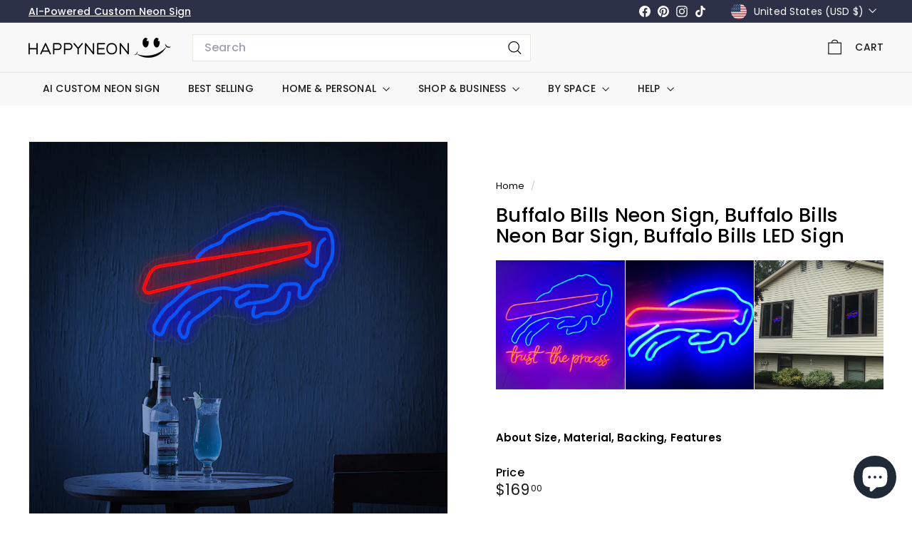

--- FILE ---
content_type: text/html; charset=utf-8
request_url: https://happyneon.com/products/buffalo-bills-bar-neon-sign
body_size: 55608
content:
<!doctype html>
<html class="no-js" lang="en" dir="ltr">
  <head>
    <meta charset="utf-8">
    <meta http-equiv="X-UA-Compatible" content="IE=edge,chrome=1">
    <meta name="viewport" content="width=device-width,initial-scale=1">
    <meta name="theme-color" content="#9c00f7">
    <link rel="canonical" href="https://happyneon.com/products/buffalo-bills-bar-neon-sign">
    <link rel="preconnect" href="https://fonts.shopifycdn.com" crossorigin>
    <link rel="dns-prefetch" href="https://ajax.googleapis.com">
    <link rel="dns-prefetch" href="https://maps.googleapis.com">
    <link rel="dns-prefetch" href="https://maps.gstatic.com"><link rel="shortcut icon" href="//happyneon.com/cdn/shop/files/emoji_fav_32x32.png?v=1692086642" type="image/png">
<title>Buffalo Bills Neon Sign, Buffalo Bills Neon Bar Sign, Buffalo Bills LE &ndash; HAPPYNEON.COM</title>
<meta name="description" content="Buffalo Bills Neon Sign, Buffalo Bills Neon Bar Sign, Buffalo Bills LED Sign. Light up your Business, Shop or Home with HAPPY NEON, every Neon Sign from us is a piece of art. 100% Handmade, support Glass and LED material. Worldwide shipping, ships in 5-7 business days.">
<meta property="og:site_name" content="HAPPYNEON.COM">
<meta property="og:url" content="https://happyneon.com/products/buffalo-bills-bar-neon-sign">
<meta property="og:title" content="Buffalo Bills Neon Sign, Buffalo Bills Neon Bar Sign, Buffalo Bills LED Sign">
<meta property="og:type" content="product">
<meta property="og:description" content="Buffalo Bills Neon Sign, Buffalo Bills Neon Bar Sign, Buffalo Bills LED Sign. Light up your Business, Shop or Home with HAPPY NEON, every Neon Sign from us is a piece of art. 100% Handmade, support Glass and LED material. Worldwide shipping, ships in 5-7 business days."><meta property="og:image" content="http://happyneon.com/cdn/shop/products/Buffalo-Bills-Bar-Neon-Sign.jpg?v=1747764718">
  <meta property="og:image:secure_url" content="https://happyneon.com/cdn/shop/products/Buffalo-Bills-Bar-Neon-Sign.jpg?v=1747764718">
  <meta property="og:image:width" content="2000">
  <meta property="og:image:height" content="2000"><meta name="twitter:site" content="@">
<meta name="twitter:card" content="summary_large_image">
<meta name="twitter:title" content="Buffalo Bills Neon Sign, Buffalo Bills Neon Bar Sign, Buffalo Bills LED Sign">
<meta name="twitter:description" content="Buffalo Bills Neon Sign, Buffalo Bills Neon Bar Sign, Buffalo Bills LED Sign. Light up your Business, Shop or Home with HAPPY NEON, every Neon Sign from us is a piece of art. 100% Handmade, support Glass and LED material. Worldwide shipping, ships in 5-7 business days.">

<style data-shopify>@font-face {
  font-family: Poppins;
  font-weight: 500;
  font-style: normal;
  font-display: swap;
  src: url("//happyneon.com/cdn/fonts/poppins/poppins_n5.ad5b4b72b59a00358afc706450c864c3c8323842.woff2") format("woff2"),
       url("//happyneon.com/cdn/fonts/poppins/poppins_n5.33757fdf985af2d24b32fcd84c9a09224d4b2c39.woff") format("woff");
}

  @font-face {
  font-family: Poppins;
  font-weight: 400;
  font-style: normal;
  font-display: swap;
  src: url("//happyneon.com/cdn/fonts/poppins/poppins_n4.0ba78fa5af9b0e1a374041b3ceaadf0a43b41362.woff2") format("woff2"),
       url("//happyneon.com/cdn/fonts/poppins/poppins_n4.214741a72ff2596839fc9760ee7a770386cf16ca.woff") format("woff");
}


  @font-face {
  font-family: Poppins;
  font-weight: 600;
  font-style: normal;
  font-display: swap;
  src: url("//happyneon.com/cdn/fonts/poppins/poppins_n6.aa29d4918bc243723d56b59572e18228ed0786f6.woff2") format("woff2"),
       url("//happyneon.com/cdn/fonts/poppins/poppins_n6.5f815d845fe073750885d5b7e619ee00e8111208.woff") format("woff");
}

  @font-face {
  font-family: Poppins;
  font-weight: 400;
  font-style: italic;
  font-display: swap;
  src: url("//happyneon.com/cdn/fonts/poppins/poppins_i4.846ad1e22474f856bd6b81ba4585a60799a9f5d2.woff2") format("woff2"),
       url("//happyneon.com/cdn/fonts/poppins/poppins_i4.56b43284e8b52fc64c1fd271f289a39e8477e9ec.woff") format("woff");
}

  @font-face {
  font-family: Poppins;
  font-weight: 600;
  font-style: italic;
  font-display: swap;
  src: url("//happyneon.com/cdn/fonts/poppins/poppins_i6.bb8044d6203f492888d626dafda3c2999253e8e9.woff2") format("woff2"),
       url("//happyneon.com/cdn/fonts/poppins/poppins_i6.e233dec1a61b1e7dead9f920159eda42280a02c3.woff") format("woff");
}

</style><link href="//happyneon.com/cdn/shop/t/17/assets/components.css?v=30495063392673715041735724535" rel="stylesheet" type="text/css" media="all" />

<style data-shopify>:root {
    --color-body: #ffffff;
    --color-body-alpha-005: rgba(255, 255, 255, 0.05);
    --color-body-dim: #f2f2f2;

    --color-border: #e8e8e1;

    --color-button-primary: #9c00f7;
    --color-button-primary-light: #b12bff;
    --color-button-primary-dim: #8c00de;
    --color-button-primary-text: #ffffff;

    --color-cart-dot: #ba4444;
    --color-cart-dot-text: #fff;

    --color-footer: #ffffff;
    --color-footer-border: #e8e8e1;
    --color-footer-text: #000000;

    --color-link: #000000;

    --color-modal-bg: rgba(0, 0, 0, 0.6);

    --color-nav: #f8f8f8;
    --color-nav-search: #ffffff;
    --color-nav-text: #1c1d1d;

    --color-price: #1c1d1d;

    --color-sale-tag: #ba4444;
    --color-sale-tag-text: #ffffff;

    --color-scheme-1-text: #ffffff;
    --color-scheme-1-bg: #9c00f7;
    --color-scheme-2-text: #000000;
    --color-scheme-2-bg: #ffffff;
    --color-scheme-3-text: #2c3147;
    --color-scheme-3-bg: #f8f8f8;

    --color-text-body: #000000;
    --color-text-body-alpha-005: rgba(0, 0, 0, 0.05);
    --color-text-body-alpha-008: rgba(0, 0, 0, 0.08);
    --color-text-savings: #ba4444;

    --color-toolbar: #2c3147;
    --color-toolbar-text: #ffffff;

    --url-ico-select: url(//happyneon.com/cdn/shop/t/17/assets/ico-select.svg);
    --url-swirl-svg: url(//happyneon.com/cdn/shop/t/17/assets/swirl.svg);

    --header-padding-bottom: 0;

    --page-top-padding: 35px;
    --page-narrow: 780px;
    --page-width-padding: 40px;
    --grid-gutter: 22px;
    --index-section-padding: 60px;
    --section-header-bottom: 40px;
    --collapsible-icon-width: 12px;

    --size-chart-margin: 30px 0;
    --size-chart-icon-margin: 5px;

    --newsletter-reminder-padding: 20px 30px 20px 25px;

    --text-frame-margin: 10px;

    /*Shop Pay Installments*/
    --color-body-text: #000000;
    --color-body: #ffffff;
    --color-bg: #ffffff;

    --type-header-primary: Poppins;
    --type-header-fallback: sans-serif;
    --type-header-size: 32px;
    --type-header-weight: 500;
    --type-header-line-height: 1.1;
    --type-header-spacing: 0.01em;

    
      --type-header-transform: none;
    

    --type-base-primary:Poppins;
    --type-base-fallback:sans-serif;
    --type-base-size: 15px;
    --type-base-weight: 400;
    --type-base-spacing: 0.01em;
    --type-base-line-height: 1.3;

    --color-small-image-bg: #ffffff;
    --color-small-image-bg-dark: #f7f7f7;
    --color-large-image-bg: #000000;
    --color-large-image-bg-light: #212121;

    --icon-stroke-width: 3px;
    --icon-stroke-line-join: miter;

    
      --button-radius: 0;
      --button-padding: 11px 20px;
    

    
      --roundness: 0;
    

    
      --grid-thickness: 0;
    

    --product-tile-margin: 0%;
    --collection-tile-margin: 0%;

    --swatch-size: 40px;

    
      --swatch-border-radius: 50%;
    
  }

  @media screen and (max-width: 768px) {
    :root {
      --page-top-padding: 15px;
      --page-narrow: 330px;
      --page-width-padding: 17px;
      --grid-gutter: 16px;
      --index-section-padding: 40px;
      --section-header-bottom: 25px;
      --collapsible-icon-width: 10px;
      --text-frame-margin: 7px;
      --type-base-size: 13px;

      
        --roundness: 0;
        --button-padding: 9px 17px;
      
    }
  }</style><link href="//happyneon.com/cdn/shop/t/17/assets/overrides.css?v=22777653670148856341735719295" rel="stylesheet" type="text/css" media="all" />
<style data-shopify>:root {
        --product-grid-padding: 12px;
      }</style><script async crossorigin fetchpriority="high" src="/cdn/shopifycloud/importmap-polyfill/es-modules-shim.2.4.0.js"></script>
<script>
      document.documentElement.className = document.documentElement.className.replace('no-js', 'js');

      window.theme = window.theme || {};

      theme.settings = {
        themeName: 'Expanse',
        themeVersion: '6.0.0', // x-release-please-version
      };
    </script><script type="importmap">
{
  "imports": {
    "@archetype-themes/custom-elements/base-media": "//happyneon.com/cdn/shop/t/17/assets/base-media.js?v=180215418933095669231735719294",
    "@archetype-themes/custom-elements/disclosure": "//happyneon.com/cdn/shop/t/17/assets/disclosure.js?v=182459945533096787091735719294",
    "@archetype-themes/custom-elements/header-search": "//happyneon.com/cdn/shop/t/17/assets/header-search.js?v=14790263600647437351735719295",
    "@archetype-themes/custom-elements/product-recommendations": "//happyneon.com/cdn/shop/t/17/assets/product-recommendations.js?v=76410797257285949611735719296",
    "@archetype-themes/custom-elements/swatches": "//happyneon.com/cdn/shop/t/17/assets/swatches.js?v=115748111205220542111735719297",
    "@archetype-themes/custom-elements/theme-element": "//happyneon.com/cdn/shop/t/17/assets/theme-element.js?v=23783870107938227301735719297",
    "@archetype-themes/modules/cart-form": "//happyneon.com/cdn/shop/t/17/assets/cart-form.js?v=112467115607385685851735719294",
    "@archetype-themes/modules/clone-footer": "//happyneon.com/cdn/shop/t/17/assets/clone-footer.js?v=65189253863211222311735719294",
    "@archetype-themes/modules/collection-sidebar": "//happyneon.com/cdn/shop/t/17/assets/collection-sidebar.js?v=1325888889692973131735719294",
    "@archetype-themes/modules/drawers": "//happyneon.com/cdn/shop/t/17/assets/drawers.js?v=133655453772475736011735719294",
    "@archetype-themes/modules/modal": "//happyneon.com/cdn/shop/t/17/assets/modal.js?v=158707362359803246971735719295",
    "@archetype-themes/modules/nav-dropdown": "//happyneon.com/cdn/shop/t/17/assets/nav-dropdown.js?v=161891049847192907061735719295",
    "@archetype-themes/modules/photoswipe": "//happyneon.com/cdn/shop/t/17/assets/photoswipe.js?v=26893319410327140681735719295",
    "@archetype-themes/modules/slideshow": "//happyneon.com/cdn/shop/t/17/assets/slideshow.js?v=126977017077271715931735719296",
    "@archetype-themes/utils/a11y": "//happyneon.com/cdn/shop/t/17/assets/a11y.js?v=42141139595583154601735719293",
    "@archetype-themes/utils/ajax-renderer": "//happyneon.com/cdn/shop/t/17/assets/ajax-renderer.js?v=17957378971572593961735719293",
    "@archetype-themes/utils/currency": "//happyneon.com/cdn/shop/t/17/assets/currency.js?v=93335643952206747231735719294",
    "@archetype-themes/utils/events": "//happyneon.com/cdn/shop/t/17/assets/events.js?v=41484686344495800011735719294",
    "@archetype-themes/utils/product-loader": "//happyneon.com/cdn/shop/t/17/assets/product-loader.js?v=71947287259713254281735719296",
    "@archetype-themes/utils/resource-loader": "//happyneon.com/cdn/shop/t/17/assets/resource-loader.js?v=81301169148003274841735719296",
    "@archetype-themes/utils/storage": "//happyneon.com/cdn/shop/t/17/assets/storage.js?v=165714144265540632071735719296",
    "@archetype-themes/utils/theme-editor-event-handler-mixin": "//happyneon.com/cdn/shop/t/17/assets/theme-editor-event-handler-mixin.js?v=114462069356338668731735719297",
    "@archetype-themes/utils/utils": "//happyneon.com/cdn/shop/t/17/assets/utils.js?v=117964846174238173191735719297",
    "@archetype-themes/vendors/flickity": "//happyneon.com/cdn/shop/t/17/assets/flickity.js?v=180040601754775719741735719294",
    "@archetype-themes/vendors/flickity-fade": "//happyneon.com/cdn/shop/t/17/assets/flickity-fade.js?v=7618156608010510071735719294",
    "@archetype-themes/vendors/in-view": "//happyneon.com/cdn/shop/t/17/assets/in-view.js?v=158303221847540477331735719295",
    "@archetype-themes/vendors/photoswipe-ui-default.min": "//happyneon.com/cdn/shop/t/17/assets/photoswipe-ui-default.min.js?v=153569421128418950921735719295",
    "@archetype-themes/vendors/photoswipe.min": "//happyneon.com/cdn/shop/t/17/assets/photoswipe.min.js?v=159595140210348923361735719295",
    "components/add-to-cart": "//happyneon.com/cdn/shop/t/17/assets/add-to-cart.js?v=157761415605003885381735719293",
    "components/announcement-bar": "//happyneon.com/cdn/shop/t/17/assets/announcement-bar.js?v=121029201872210647121735719293",
    "components/block-buy-buttons": "//happyneon.com/cdn/shop/t/17/assets/block-buy-buttons.js?v=56380689241029412871735719294",
    "components/block-price": "//happyneon.com/cdn/shop/t/17/assets/block-price.js?v=174793000406617112591735719294",
    "components/block-variant-picker": "//happyneon.com/cdn/shop/t/17/assets/block-variant-picker.js?v=100675464509634971691735719294",
    "components/cart-note": "//happyneon.com/cdn/shop/t/17/assets/cart-note.js?v=56198602689862001351735719294",
    "components/close-cart": "//happyneon.com/cdn/shop/t/17/assets/close-cart.js?v=122851508247342011791735719294",
    "components/collapsible": "//happyneon.com/cdn/shop/t/17/assets/collapsible.js?v=177773173634684916621735719294",
    "components/collection-mobile-filters": "//happyneon.com/cdn/shop/t/17/assets/collection-mobile-filters.js?v=141085733159431533581735719294",
    "components/gift-card-recipient-form": "//happyneon.com/cdn/shop/t/17/assets/gift-card-recipient-form.js?v=25114532869471163621735719294",
    "components/header-cart-drawer": "//happyneon.com/cdn/shop/t/17/assets/header-cart-drawer.js?v=10438076937880405391735719294",
    "components/header-drawer": "//happyneon.com/cdn/shop/t/17/assets/header-drawer.js?v=12194218155632391321735719294",
    "components/header-mobile-nav": "//happyneon.com/cdn/shop/t/17/assets/header-mobile-nav.js?v=77324086688366174111735719295",
    "components/header-nav": "//happyneon.com/cdn/shop/t/17/assets/header-nav.js?v=134448756228213604281735719295",
    "components/item-grid": "//happyneon.com/cdn/shop/t/17/assets/item-grid.js?v=109905781791598941741735719295",
    "components/map": "//happyneon.com/cdn/shop/t/17/assets/map.js?v=113321260895345124881735719295",
    "components/model-media": "//happyneon.com/cdn/shop/t/17/assets/model-media.js?v=72293555598817173731735719295",
    "components/newsletter-reminder": "//happyneon.com/cdn/shop/t/17/assets/newsletter-reminder.js?v=35744343425145152751735719295",
    "components/parallax-image": "//happyneon.com/cdn/shop/t/17/assets/parallax-image.js?v=59188309605188605141735719295",
    "components/predictive-search": "//happyneon.com/cdn/shop/t/17/assets/predictive-search.js?v=165210660372665716981735719295",
    "components/price-range": "//happyneon.com/cdn/shop/t/17/assets/price-range.js?v=87243038936141742371735719296",
    "components/product-images": "//happyneon.com/cdn/shop/t/17/assets/product-images.js?v=101208797313625026491735719296",
    "components/product-inventory": "//happyneon.com/cdn/shop/t/17/assets/product-inventory.js?v=69607211263097186841735719296",
    "components/quantity-selector": "//happyneon.com/cdn/shop/t/17/assets/quantity-selector.js?v=29811676615099985201735719296",
    "components/quick-add": "//happyneon.com/cdn/shop/t/17/assets/quick-add.js?v=112070224713420499361735719296",
    "components/quick-shop": "//happyneon.com/cdn/shop/t/17/assets/quick-shop.js?v=169214600794817870211735719296",
    "components/rte": "//happyneon.com/cdn/shop/t/17/assets/rte.js?v=175428553801475883871735719296",
    "components/section-advanced-accordion": "//happyneon.com/cdn/shop/t/17/assets/section-advanced-accordion.js?v=172994900201510659141735719296",
    "components/section-age-verification-popup": "//happyneon.com/cdn/shop/t/17/assets/section-age-verification-popup.js?v=133696332194319723851735719296",
    "components/section-background-image-text": "//happyneon.com/cdn/shop/t/17/assets/section-background-image-text.js?v=21722524035606903071735719296",
    "components/section-collection-header": "//happyneon.com/cdn/shop/t/17/assets/section-collection-header.js?v=38468508189529151931735719296",
    "components/section-countdown": "//happyneon.com/cdn/shop/t/17/assets/section-countdown.js?v=75237863181774550081735719296",
    "components/section-footer": "//happyneon.com/cdn/shop/t/17/assets/section-footer.js?v=148713697742347807881735719296",
    "components/section-header": "//happyneon.com/cdn/shop/t/17/assets/section-header.js?v=146891184291599232001735719296",
    "components/section-hotspots": "//happyneon.com/cdn/shop/t/17/assets/section-hotspots.js?v=123038301200020945031735719296",
    "components/section-image-compare": "//happyneon.com/cdn/shop/t/17/assets/section-image-compare.js?v=84708806597935999591735719296",
    "components/section-main-addresses": "//happyneon.com/cdn/shop/t/17/assets/section-main-addresses.js?v=38269558316828166111735719296",
    "components/section-main-cart": "//happyneon.com/cdn/shop/t/17/assets/section-main-cart.js?v=104282612614769570861735719296",
    "components/section-main-login": "//happyneon.com/cdn/shop/t/17/assets/section-main-login.js?v=141583384861984065451735719296",
    "components/section-more-products-vendor": "//happyneon.com/cdn/shop/t/17/assets/section-more-products-vendor.js?v=139037179476081649891735719296",
    "components/section-newsletter-popup": "//happyneon.com/cdn/shop/t/17/assets/section-newsletter-popup.js?v=14748164573072822331735719296",
    "components/section-password-header": "//happyneon.com/cdn/shop/t/17/assets/section-password-header.js?v=180461259096248157561735719296",
    "components/section-recently-viewed": "//happyneon.com/cdn/shop/t/17/assets/section-recently-viewed.js?v=55908193119123770971735719296",
    "components/section-testimonials": "//happyneon.com/cdn/shop/t/17/assets/section-testimonials.js?v=1105492954700041671735719296",
    "components/store-availability": "//happyneon.com/cdn/shop/t/17/assets/store-availability.js?v=3599424513449990531735719296",
    "components/theme-editor": "//happyneon.com/cdn/shop/t/17/assets/theme-editor.js?v=7962243367912863361735719297",
    "components/toggle-cart": "//happyneon.com/cdn/shop/t/17/assets/toggle-cart.js?v=38431333347854231931735719297",
    "components/toggle-menu": "//happyneon.com/cdn/shop/t/17/assets/toggle-menu.js?v=184417730195572818991735719297",
    "components/toggle-search": "//happyneon.com/cdn/shop/t/17/assets/toggle-search.js?v=152152935064256525541735719297",
    "components/tool-tip": "//happyneon.com/cdn/shop/t/17/assets/tool-tip.js?v=111952048857288946281735719297",
    "components/tool-tip-trigger": "//happyneon.com/cdn/shop/t/17/assets/tool-tip-trigger.js?v=51579085798980736711735719297",
    "components/variant-sku": "//happyneon.com/cdn/shop/t/17/assets/variant-sku.js?v=181636493864733257641735719297",
    "components/video-media": "//happyneon.com/cdn/shop/t/17/assets/video-media.js?v=117747228584985477391735719297",
    "nouislider": "//happyneon.com/cdn/shop/t/17/assets/nouislider.js?v=100438778919154896961735719295"
  }
}
</script>
<script>
  if (!(HTMLScriptElement.supports && HTMLScriptElement.supports('importmap'))) {
    const el = document.createElement('script')
    el.async = true
    el.src = "//happyneon.com/cdn/shop/t/17/assets/es-module-shims.min.js?v=3197203922110785981735719294"
    document.head.appendChild(el)
  }
</script>

<script type="module" src="//happyneon.com/cdn/shop/t/17/assets/is-land.min.js?v=92343381495565747271735719295"></script>



<script type="module">
  try {
    const importMap = document.querySelector('script[type="importmap"]')
    const importMapJson = JSON.parse(importMap.textContent)
    const importMapModules = Object.values(importMapJson.imports)
    for (let i = 0; i < importMapModules.length; i++) {
      const link = document.createElement('link')
      link.rel = 'modulepreload'
      link.href = importMapModules[i]
      document.head.appendChild(link)
    }
  } catch (e) {
    console.error(e)
  }
</script>

<script>window.performance && window.performance.mark && window.performance.mark('shopify.content_for_header.start');</script><meta name="google-site-verification" content="gJjjiPUSFAH5C_dss6cN7ZF5KG05d5ERDPdc3e9llMk">
<meta id="shopify-digital-wallet" name="shopify-digital-wallet" content="/47129198760/digital_wallets/dialog">
<meta name="shopify-checkout-api-token" content="16b91e570b65533fda9db4a0227bf7d2">
<meta id="in-context-paypal-metadata" data-shop-id="47129198760" data-venmo-supported="false" data-environment="production" data-locale="en_US" data-paypal-v4="true" data-currency="USD">
<link rel="alternate" type="application/json+oembed" href="https://happyneon.com/products/buffalo-bills-bar-neon-sign.oembed">
<script async="async" src="/checkouts/internal/preloads.js?locale=en-US"></script>
<link rel="preconnect" href="https://shop.app" crossorigin="anonymous">
<script async="async" src="https://shop.app/checkouts/internal/preloads.js?locale=en-US&shop_id=47129198760" crossorigin="anonymous"></script>
<script id="apple-pay-shop-capabilities" type="application/json">{"shopId":47129198760,"countryCode":"HK","currencyCode":"USD","merchantCapabilities":["supports3DS"],"merchantId":"gid:\/\/shopify\/Shop\/47129198760","merchantName":"HAPPYNEON.COM","requiredBillingContactFields":["postalAddress","email","phone"],"requiredShippingContactFields":["postalAddress","email","phone"],"shippingType":"shipping","supportedNetworks":["visa","masterCard","amex"],"total":{"type":"pending","label":"HAPPYNEON.COM","amount":"1.00"},"shopifyPaymentsEnabled":true,"supportsSubscriptions":true}</script>
<script id="shopify-features" type="application/json">{"accessToken":"16b91e570b65533fda9db4a0227bf7d2","betas":["rich-media-storefront-analytics"],"domain":"happyneon.com","predictiveSearch":true,"shopId":47129198760,"locale":"en"}</script>
<script>var Shopify = Shopify || {};
Shopify.shop = "happyneon-us.myshopify.com";
Shopify.locale = "en";
Shopify.currency = {"active":"USD","rate":"1.0"};
Shopify.country = "US";
Shopify.theme = {"name":"Expanse-6.0.0","id":148085932271,"schema_name":"Expanse","schema_version":"6.0.0","theme_store_id":902,"role":"main"};
Shopify.theme.handle = "null";
Shopify.theme.style = {"id":null,"handle":null};
Shopify.cdnHost = "happyneon.com/cdn";
Shopify.routes = Shopify.routes || {};
Shopify.routes.root = "/";</script>
<script type="module">!function(o){(o.Shopify=o.Shopify||{}).modules=!0}(window);</script>
<script>!function(o){function n(){var o=[];function n(){o.push(Array.prototype.slice.apply(arguments))}return n.q=o,n}var t=o.Shopify=o.Shopify||{};t.loadFeatures=n(),t.autoloadFeatures=n()}(window);</script>
<script>
  window.ShopifyPay = window.ShopifyPay || {};
  window.ShopifyPay.apiHost = "shop.app\/pay";
  window.ShopifyPay.redirectState = null;
</script>
<script id="shop-js-analytics" type="application/json">{"pageType":"product"}</script>
<script defer="defer" async type="module" src="//happyneon.com/cdn/shopifycloud/shop-js/modules/v2/client.init-shop-cart-sync_BApSsMSl.en.esm.js"></script>
<script defer="defer" async type="module" src="//happyneon.com/cdn/shopifycloud/shop-js/modules/v2/chunk.common_CBoos6YZ.esm.js"></script>
<script type="module">
  await import("//happyneon.com/cdn/shopifycloud/shop-js/modules/v2/client.init-shop-cart-sync_BApSsMSl.en.esm.js");
await import("//happyneon.com/cdn/shopifycloud/shop-js/modules/v2/chunk.common_CBoos6YZ.esm.js");

  window.Shopify.SignInWithShop?.initShopCartSync?.({"fedCMEnabled":true,"windoidEnabled":true});

</script>
<script>
  window.Shopify = window.Shopify || {};
  if (!window.Shopify.featureAssets) window.Shopify.featureAssets = {};
  window.Shopify.featureAssets['shop-js'] = {"shop-cart-sync":["modules/v2/client.shop-cart-sync_DJczDl9f.en.esm.js","modules/v2/chunk.common_CBoos6YZ.esm.js"],"init-fed-cm":["modules/v2/client.init-fed-cm_BzwGC0Wi.en.esm.js","modules/v2/chunk.common_CBoos6YZ.esm.js"],"init-windoid":["modules/v2/client.init-windoid_BS26ThXS.en.esm.js","modules/v2/chunk.common_CBoos6YZ.esm.js"],"shop-cash-offers":["modules/v2/client.shop-cash-offers_DthCPNIO.en.esm.js","modules/v2/chunk.common_CBoos6YZ.esm.js","modules/v2/chunk.modal_Bu1hFZFC.esm.js"],"shop-button":["modules/v2/client.shop-button_D_JX508o.en.esm.js","modules/v2/chunk.common_CBoos6YZ.esm.js"],"init-shop-email-lookup-coordinator":["modules/v2/client.init-shop-email-lookup-coordinator_DFwWcvrS.en.esm.js","modules/v2/chunk.common_CBoos6YZ.esm.js"],"shop-toast-manager":["modules/v2/client.shop-toast-manager_tEhgP2F9.en.esm.js","modules/v2/chunk.common_CBoos6YZ.esm.js"],"shop-login-button":["modules/v2/client.shop-login-button_DwLgFT0K.en.esm.js","modules/v2/chunk.common_CBoos6YZ.esm.js","modules/v2/chunk.modal_Bu1hFZFC.esm.js"],"avatar":["modules/v2/client.avatar_BTnouDA3.en.esm.js"],"init-shop-cart-sync":["modules/v2/client.init-shop-cart-sync_BApSsMSl.en.esm.js","modules/v2/chunk.common_CBoos6YZ.esm.js"],"pay-button":["modules/v2/client.pay-button_BuNmcIr_.en.esm.js","modules/v2/chunk.common_CBoos6YZ.esm.js"],"init-shop-for-new-customer-accounts":["modules/v2/client.init-shop-for-new-customer-accounts_DrjXSI53.en.esm.js","modules/v2/client.shop-login-button_DwLgFT0K.en.esm.js","modules/v2/chunk.common_CBoos6YZ.esm.js","modules/v2/chunk.modal_Bu1hFZFC.esm.js"],"init-customer-accounts-sign-up":["modules/v2/client.init-customer-accounts-sign-up_TlVCiykN.en.esm.js","modules/v2/client.shop-login-button_DwLgFT0K.en.esm.js","modules/v2/chunk.common_CBoos6YZ.esm.js","modules/v2/chunk.modal_Bu1hFZFC.esm.js"],"shop-follow-button":["modules/v2/client.shop-follow-button_C5D3XtBb.en.esm.js","modules/v2/chunk.common_CBoos6YZ.esm.js","modules/v2/chunk.modal_Bu1hFZFC.esm.js"],"checkout-modal":["modules/v2/client.checkout-modal_8TC_1FUY.en.esm.js","modules/v2/chunk.common_CBoos6YZ.esm.js","modules/v2/chunk.modal_Bu1hFZFC.esm.js"],"init-customer-accounts":["modules/v2/client.init-customer-accounts_C0Oh2ljF.en.esm.js","modules/v2/client.shop-login-button_DwLgFT0K.en.esm.js","modules/v2/chunk.common_CBoos6YZ.esm.js","modules/v2/chunk.modal_Bu1hFZFC.esm.js"],"lead-capture":["modules/v2/client.lead-capture_Cq0gfm7I.en.esm.js","modules/v2/chunk.common_CBoos6YZ.esm.js","modules/v2/chunk.modal_Bu1hFZFC.esm.js"],"shop-login":["modules/v2/client.shop-login_BmtnoEUo.en.esm.js","modules/v2/chunk.common_CBoos6YZ.esm.js","modules/v2/chunk.modal_Bu1hFZFC.esm.js"],"payment-terms":["modules/v2/client.payment-terms_BHOWV7U_.en.esm.js","modules/v2/chunk.common_CBoos6YZ.esm.js","modules/v2/chunk.modal_Bu1hFZFC.esm.js"]};
</script>
<script>(function() {
  var isLoaded = false;
  function asyncLoad() {
    if (isLoaded) return;
    isLoaded = true;
    var urls = ["\/\/cdn.shopify.com\/proxy\/b6e291aa5ad494396ea0ae72fd43fcc87d0a9449cb7dde06cc0ccba6c1d0949d\/obscure-escarpment-2240.herokuapp.com\/js\/best_custom_product_options.js?shop=happyneon-us.myshopify.com\u0026sp-cache-control=cHVibGljLCBtYXgtYWdlPTkwMA","https:\/\/app.covet.pics\/covet-pics-widget-inject.js?shop=happyneon-us.myshopify.com"];
    for (var i = 0; i < urls.length; i++) {
      var s = document.createElement('script');
      s.type = 'text/javascript';
      s.async = true;
      s.src = urls[i];
      var x = document.getElementsByTagName('script')[0];
      x.parentNode.insertBefore(s, x);
    }
  };
  if(window.attachEvent) {
    window.attachEvent('onload', asyncLoad);
  } else {
    window.addEventListener('load', asyncLoad, false);
  }
})();</script>
<script id="__st">var __st={"a":47129198760,"offset":-25200,"reqid":"4dbef255-11ec-493b-9f4c-0336b9a52c03-1768886856","pageurl":"happyneon.com\/products\/buffalo-bills-bar-neon-sign","u":"087a0d9fc31a","p":"product","rtyp":"product","rid":7874155249903};</script>
<script>window.ShopifyPaypalV4VisibilityTracking = true;</script>
<script id="captcha-bootstrap">!function(){'use strict';const t='contact',e='account',n='new_comment',o=[[t,t],['blogs',n],['comments',n],[t,'customer']],c=[[e,'customer_login'],[e,'guest_login'],[e,'recover_customer_password'],[e,'create_customer']],r=t=>t.map((([t,e])=>`form[action*='/${t}']:not([data-nocaptcha='true']) input[name='form_type'][value='${e}']`)).join(','),a=t=>()=>t?[...document.querySelectorAll(t)].map((t=>t.form)):[];function s(){const t=[...o],e=r(t);return a(e)}const i='password',u='form_key',d=['recaptcha-v3-token','g-recaptcha-response','h-captcha-response',i],f=()=>{try{return window.sessionStorage}catch{return}},m='__shopify_v',_=t=>t.elements[u];function p(t,e,n=!1){try{const o=window.sessionStorage,c=JSON.parse(o.getItem(e)),{data:r}=function(t){const{data:e,action:n}=t;return t[m]||n?{data:e,action:n}:{data:t,action:n}}(c);for(const[e,n]of Object.entries(r))t.elements[e]&&(t.elements[e].value=n);n&&o.removeItem(e)}catch(o){console.error('form repopulation failed',{error:o})}}const l='form_type',E='cptcha';function T(t){t.dataset[E]=!0}const w=window,h=w.document,L='Shopify',v='ce_forms',y='captcha';let A=!1;((t,e)=>{const n=(g='f06e6c50-85a8-45c8-87d0-21a2b65856fe',I='https://cdn.shopify.com/shopifycloud/storefront-forms-hcaptcha/ce_storefront_forms_captcha_hcaptcha.v1.5.2.iife.js',D={infoText:'Protected by hCaptcha',privacyText:'Privacy',termsText:'Terms'},(t,e,n)=>{const o=w[L][v],c=o.bindForm;if(c)return c(t,g,e,D).then(n);var r;o.q.push([[t,g,e,D],n]),r=I,A||(h.body.append(Object.assign(h.createElement('script'),{id:'captcha-provider',async:!0,src:r})),A=!0)});var g,I,D;w[L]=w[L]||{},w[L][v]=w[L][v]||{},w[L][v].q=[],w[L][y]=w[L][y]||{},w[L][y].protect=function(t,e){n(t,void 0,e),T(t)},Object.freeze(w[L][y]),function(t,e,n,w,h,L){const[v,y,A,g]=function(t,e,n){const i=e?o:[],u=t?c:[],d=[...i,...u],f=r(d),m=r(i),_=r(d.filter((([t,e])=>n.includes(e))));return[a(f),a(m),a(_),s()]}(w,h,L),I=t=>{const e=t.target;return e instanceof HTMLFormElement?e:e&&e.form},D=t=>v().includes(t);t.addEventListener('submit',(t=>{const e=I(t);if(!e)return;const n=D(e)&&!e.dataset.hcaptchaBound&&!e.dataset.recaptchaBound,o=_(e),c=g().includes(e)&&(!o||!o.value);(n||c)&&t.preventDefault(),c&&!n&&(function(t){try{if(!f())return;!function(t){const e=f();if(!e)return;const n=_(t);if(!n)return;const o=n.value;o&&e.removeItem(o)}(t);const e=Array.from(Array(32),(()=>Math.random().toString(36)[2])).join('');!function(t,e){_(t)||t.append(Object.assign(document.createElement('input'),{type:'hidden',name:u})),t.elements[u].value=e}(t,e),function(t,e){const n=f();if(!n)return;const o=[...t.querySelectorAll(`input[type='${i}']`)].map((({name:t})=>t)),c=[...d,...o],r={};for(const[a,s]of new FormData(t).entries())c.includes(a)||(r[a]=s);n.setItem(e,JSON.stringify({[m]:1,action:t.action,data:r}))}(t,e)}catch(e){console.error('failed to persist form',e)}}(e),e.submit())}));const S=(t,e)=>{t&&!t.dataset[E]&&(n(t,e.some((e=>e===t))),T(t))};for(const o of['focusin','change'])t.addEventListener(o,(t=>{const e=I(t);D(e)&&S(e,y())}));const B=e.get('form_key'),M=e.get(l),P=B&&M;t.addEventListener('DOMContentLoaded',(()=>{const t=y();if(P)for(const e of t)e.elements[l].value===M&&p(e,B);[...new Set([...A(),...v().filter((t=>'true'===t.dataset.shopifyCaptcha))])].forEach((e=>S(e,t)))}))}(h,new URLSearchParams(w.location.search),n,t,e,['guest_login'])})(!0,!0)}();</script>
<script integrity="sha256-4kQ18oKyAcykRKYeNunJcIwy7WH5gtpwJnB7kiuLZ1E=" data-source-attribution="shopify.loadfeatures" defer="defer" src="//happyneon.com/cdn/shopifycloud/storefront/assets/storefront/load_feature-a0a9edcb.js" crossorigin="anonymous"></script>
<script crossorigin="anonymous" defer="defer" src="//happyneon.com/cdn/shopifycloud/storefront/assets/shopify_pay/storefront-65b4c6d7.js?v=20250812"></script>
<script data-source-attribution="shopify.dynamic_checkout.dynamic.init">var Shopify=Shopify||{};Shopify.PaymentButton=Shopify.PaymentButton||{isStorefrontPortableWallets:!0,init:function(){window.Shopify.PaymentButton.init=function(){};var t=document.createElement("script");t.src="https://happyneon.com/cdn/shopifycloud/portable-wallets/latest/portable-wallets.en.js",t.type="module",document.head.appendChild(t)}};
</script>
<script data-source-attribution="shopify.dynamic_checkout.buyer_consent">
  function portableWalletsHideBuyerConsent(e){var t=document.getElementById("shopify-buyer-consent"),n=document.getElementById("shopify-subscription-policy-button");t&&n&&(t.classList.add("hidden"),t.setAttribute("aria-hidden","true"),n.removeEventListener("click",e))}function portableWalletsShowBuyerConsent(e){var t=document.getElementById("shopify-buyer-consent"),n=document.getElementById("shopify-subscription-policy-button");t&&n&&(t.classList.remove("hidden"),t.removeAttribute("aria-hidden"),n.addEventListener("click",e))}window.Shopify?.PaymentButton&&(window.Shopify.PaymentButton.hideBuyerConsent=portableWalletsHideBuyerConsent,window.Shopify.PaymentButton.showBuyerConsent=portableWalletsShowBuyerConsent);
</script>
<script>
  function portableWalletsCleanup(e){e&&e.src&&console.error("Failed to load portable wallets script "+e.src);var t=document.querySelectorAll("shopify-accelerated-checkout .shopify-payment-button__skeleton, shopify-accelerated-checkout-cart .wallet-cart-button__skeleton"),e=document.getElementById("shopify-buyer-consent");for(let e=0;e<t.length;e++)t[e].remove();e&&e.remove()}function portableWalletsNotLoadedAsModule(e){e instanceof ErrorEvent&&"string"==typeof e.message&&e.message.includes("import.meta")&&"string"==typeof e.filename&&e.filename.includes("portable-wallets")&&(window.removeEventListener("error",portableWalletsNotLoadedAsModule),window.Shopify.PaymentButton.failedToLoad=e,"loading"===document.readyState?document.addEventListener("DOMContentLoaded",window.Shopify.PaymentButton.init):window.Shopify.PaymentButton.init())}window.addEventListener("error",portableWalletsNotLoadedAsModule);
</script>

<script type="module" src="https://happyneon.com/cdn/shopifycloud/portable-wallets/latest/portable-wallets.en.js" onError="portableWalletsCleanup(this)" crossorigin="anonymous"></script>
<script nomodule>
  document.addEventListener("DOMContentLoaded", portableWalletsCleanup);
</script>

<link id="shopify-accelerated-checkout-styles" rel="stylesheet" media="screen" href="https://happyneon.com/cdn/shopifycloud/portable-wallets/latest/accelerated-checkout-backwards-compat.css" crossorigin="anonymous">
<style id="shopify-accelerated-checkout-cart">
        #shopify-buyer-consent {
  margin-top: 1em;
  display: inline-block;
  width: 100%;
}

#shopify-buyer-consent.hidden {
  display: none;
}

#shopify-subscription-policy-button {
  background: none;
  border: none;
  padding: 0;
  text-decoration: underline;
  font-size: inherit;
  cursor: pointer;
}

#shopify-subscription-policy-button::before {
  box-shadow: none;
}

      </style>

<script>window.performance && window.performance.mark && window.performance.mark('shopify.content_for_header.end');</script>

    <script src="//happyneon.com/cdn/shop/t/17/assets/theme.js?v=113616480651186619411735719297" defer="defer"></script>
  







 












  



  

 
 
<script>
urlParam = function(name){
	var results = new RegExp('[\?&]' + name + '=([^&#]*)').exec(window.location.href);
	if (results == null){
	   return null;
	}
	else {
	   return decodeURI(results[1]) || 0;
	}
}
window.af_custom_id = '';
window.af_cd_cart_obj = {"note":null,"attributes":{},"original_total_price":0,"total_price":0,"total_discount":0,"total_weight":0.0,"item_count":0,"items":[],"requires_shipping":false,"currency":"USD","items_subtotal_price":0,"cart_level_discount_applications":[],"checkout_charge_amount":0};
var sessionId = (localStorage.getItem('afkd_sessionId') != null && typeof localStorage.getItem('afkd_sessionId') != 'undefined' && localStorage.getItem('afkd_sessionId') != 'undefined') ? localStorage.getItem('afkd_sessionId') : '';
var passkey = (localStorage.getItem('afkd_passkey') != null && typeof localStorage.getItem('afkd_passkey') != 'undefined' && localStorage.getItem('afkd_passkey') != 'undefined') ? localStorage.getItem('afkd_passkey') : '';
if(urlParam('PHPSESSID') != null) {
	sessionId = "&PHPSESSID="+urlParam("PHPSESSID");
	localStorage.setItem('afkd_sessionId',sessionId);
} 
if(urlParam('passkey') != null) {
	passkey = "&passkey="+urlParam("passkey");
	localStorage.setItem('afkd_passkey',passkey);
}
</script>
<script>
var _kd_productId = [7874155249903];
var _kd_prodPrice = '16900';
var _kd_cartJson  = {"note":null,"attributes":{},"original_total_price":0,"total_price":0,"total_discount":0,"total_weight":0.0,"item_count":0,"items":[],"requires_shipping":false,"currency":"USD","items_subtotal_price":0,"cart_level_discount_applications":[],"checkout_charge_amount":0};
var _kd_collectionUpsell = [{"id":441370018031,"handle":"american-football","title":"American Football Neon Signs","updated_at":"2026-01-19T10:49:59-07:00","body_html":"","published_at":"2024-08-14T03:18:08-06:00","sort_order":"manual","template_suffix":"","disjunctive":true,"rules":[{"column":"tag","relation":"equals","condition":"American Football"}],"published_scope":"web"},{"id":441386467567,"handle":"famous-logo","title":"Famous Logo Neon Signs","updated_at":"2026-01-19T10:59:47-07:00","body_html":"","published_at":"2024-08-14T06:07:03-06:00","sort_order":"best-selling","template_suffix":"","disjunctive":true,"rules":[{"column":"tag","relation":"equals","condition":"Famous Logo"}],"published_scope":"web"},{"id":273440145589,"handle":"sports-neon-signs","title":"Sports Neon Signs","updated_at":"2026-01-19T10:59:47-07:00","body_html":"Buy a unique and handmade neon sign for your \u003cmeta charset=\"utf-8\"\u003e\u003cspan data-mce-fragment=\"1\"\u003efavorite sports team, NBA, NFL, NHL, MLB. We can make any custom sports team if you did't find it in our list, just contact us.\u003c\/span\u003e\u003caudio controls=\"controls\" style=\"display: none;\"\u003e\u003c\/audio\u003e","published_at":"2021-07-25T03:57:46-06:00","sort_order":"best-selling","template_suffix":"","disjunctive":true,"rules":[{"column":"tag","relation":"equals","condition":"Sports"},{"column":"tag","relation":"equals","condition":"Golf"},{"column":"tag","relation":"equals","condition":"Racing"},{"column":"tag","relation":"equals","condition":"Basketball"},{"column":"tag","relation":"equals","condition":"Baseball"},{"column":"tag","relation":"equals","condition":"Soccer"},{"column":"tag","relation":"equals","condition":"American Football"},{"column":"tag","relation":"equals","condition":"Bowling"},{"column":"tag","relation":"equals","condition":"Hockey"},{"column":"tag","relation":"equals","condition":"Skate \/ Ski"},{"column":"tag","relation":"equals","condition":"Tennis"},{"column":"tag","relation":"equals","condition":"Billiards"},{"column":"tag","relation":"equals","condition":"Other Sports"}],"published_scope":"web","image":{"created_at":"2021-07-25T03:57:44-06:00","alt":null,"width":2000,"height":2000,"src":"\/\/happyneon.com\/cdn\/shop\/collections\/Welcome-to-Miller-Time.jpg?v=1645426114"}}];
var _kd_collection = [];
var _kd_inCart = [];

 if(_kd_collectionUpsell){
    _kd_collectionUpsell.forEach(function (item) { 
       _kd_collection.push(item.id);
    });
}

if(_kd_cartJson.items){
  _kd_cartJson.items.forEach(function (item) { 
     _kd_inCart.push(item.product_id);
  });
}

if (window.location.pathname == '/cart') {
  _kd_productId = _kd_inCart;
  _kd_prodPrice = '0';
}

_kd_productId = _kd_productId.toString();
_kd_inCart = _kd_inCart.toString();

 var _kd = {};
_kd.productId = _kd_productId;
_kd.prodPrice = _kd_prodPrice;
_kd.inCart = _kd_inCart;  
_kd.collection = _kd_collection;
_kd.upsell_all = '';
_kd.upsell_show = "[]";
_kd.is_upsell = 1;
if(_kd.upsell_show.length < 3 ){
   _kd.is_upsell = 0;
}

window.kd_upsell = _kd;

  var script = document.createElement("script");
  script.defer = true;
  script.type = "text/javascript";
  script.src = "https://cd.anglerfox.com/app/script/load_script.php?v=1768858859&shop=happyneon-us.myshopify.com"  +  sessionId + passkey;
  document.head.appendChild(script);

</script>

<script>
  function KDStrikeoutSubtotal(subtotalSelector){
    var subTotalHtml = `$0.00`.replace('"', '\"');
    var newTotalHtml = `$-0.10`.replace('"', '\"');
    document.querySelector(subtotalSelector).innerHTML = "<del class='af_del_overwrite'>"+ subTotalHtml + "</del> " + newTotalHtml;
  }
</script><!-- BEGIN app block: shopify://apps/vo-product-options/blocks/embed-block/430cbd7b-bd20-4c16-ba41-db6f4c645164 --><script>var bcpo_product={"id":7874155249903,"title":"Buffalo Bills Neon Sign, Buffalo Bills Neon Bar Sign, Buffalo Bills LED Sign","handle":"buffalo-bills-bar-neon-sign","description":"\u003cp\u003eGorgeous, insanely high quality neon sign made by hand and built to last.\u003c\/p\u003e\u003cp\u003eMake a statement and design the mood in your home or shop with this gorgeous sign sure to create the vibe you've always dreamed of!\u003c\/p\u003e\u003cp\u003eMade from long lasting, durable and environmentally friendly neon sign with a mounting back board - the sign comes standard with a 2 meter power cord and adapter - with plug fit for each shipping country.\u003c\/p\u003e\u003cp\u003eNeon designed to last at least 5-10 years.\u003c\/p\u003e","published_at":"2022-10-07T07:40:31-06:00","created_at":"2022-10-07T07:40:32-06:00","vendor":"HAPPYNEON","type":"Business \u0026 Industrial \u003e Signage \u003e Electric Signs \u003e Neon Signs","tags":["American Football","Famous Logo"],"price":16900,"price_min":16900,"price_max":69900,"available":true,"price_varies":true,"compare_at_price":null,"compare_at_price_min":0,"compare_at_price_max":0,"compare_at_price_varies":false,"variants":[{"id":43461727027439,"title":"LED \/ 50CM \/ Acrylic Transparent","option1":"LED","option2":"50CM","option3":"Acrylic Transparent","sku":"1X8MNK662","requires_shipping":true,"taxable":false,"featured_image":null,"available":true,"name":"Buffalo Bills Neon Sign, Buffalo Bills Neon Bar Sign, Buffalo Bills LED Sign - LED \/ 50CM \/ Acrylic Transparent","public_title":"LED \/ 50CM \/ Acrylic Transparent","options":["LED","50CM","Acrylic Transparent"],"price":16900,"weight":0,"compare_at_price":null,"inventory_management":null,"barcode":null,"requires_selling_plan":false,"selling_plan_allocations":[]},{"id":43461727060207,"title":"LED \/ 50CM \/ Acrylic White","option1":"LED","option2":"50CM","option3":"Acrylic White","sku":"1X8MNK662","requires_shipping":true,"taxable":false,"featured_image":null,"available":true,"name":"Buffalo Bills Neon Sign, Buffalo Bills Neon Bar Sign, Buffalo Bills LED Sign - LED \/ 50CM \/ Acrylic White","public_title":"LED \/ 50CM \/ Acrylic White","options":["LED","50CM","Acrylic White"],"price":16900,"weight":0,"compare_at_price":null,"inventory_management":null,"barcode":null,"requires_selling_plan":false,"selling_plan_allocations":[]},{"id":43461727092975,"title":"LED \/ 50CM \/ Acrylic Black","option1":"LED","option2":"50CM","option3":"Acrylic Black","sku":"1X8MNK662","requires_shipping":true,"taxable":false,"featured_image":null,"available":true,"name":"Buffalo Bills Neon Sign, Buffalo Bills Neon Bar Sign, Buffalo Bills LED Sign - LED \/ 50CM \/ Acrylic Black","public_title":"LED \/ 50CM \/ Acrylic Black","options":["LED","50CM","Acrylic Black"],"price":16900,"weight":0,"compare_at_price":null,"inventory_management":null,"barcode":null,"requires_selling_plan":false,"selling_plan_allocations":[]},{"id":43461727125743,"title":"LED \/ 70CM \/ Acrylic Transparent","option1":"LED","option2":"70CM","option3":"Acrylic Transparent","sku":"1X8MNK662","requires_shipping":true,"taxable":false,"featured_image":null,"available":true,"name":"Buffalo Bills Neon Sign, Buffalo Bills Neon Bar Sign, Buffalo Bills LED Sign - LED \/ 70CM \/ Acrylic Transparent","public_title":"LED \/ 70CM \/ Acrylic Transparent","options":["LED","70CM","Acrylic Transparent"],"price":26900,"weight":0,"compare_at_price":null,"inventory_management":null,"barcode":null,"requires_selling_plan":false,"selling_plan_allocations":[]},{"id":43461727158511,"title":"LED \/ 70CM \/ Acrylic White","option1":"LED","option2":"70CM","option3":"Acrylic White","sku":"1X8MNK662","requires_shipping":true,"taxable":false,"featured_image":null,"available":true,"name":"Buffalo Bills Neon Sign, Buffalo Bills Neon Bar Sign, Buffalo Bills LED Sign - LED \/ 70CM \/ Acrylic White","public_title":"LED \/ 70CM \/ Acrylic White","options":["LED","70CM","Acrylic White"],"price":26900,"weight":0,"compare_at_price":null,"inventory_management":null,"barcode":null,"requires_selling_plan":false,"selling_plan_allocations":[]},{"id":43461727191279,"title":"LED \/ 70CM \/ Acrylic Black","option1":"LED","option2":"70CM","option3":"Acrylic Black","sku":"1X8MNK662","requires_shipping":true,"taxable":false,"featured_image":null,"available":true,"name":"Buffalo Bills Neon Sign, Buffalo Bills Neon Bar Sign, Buffalo Bills LED Sign - LED \/ 70CM \/ Acrylic Black","public_title":"LED \/ 70CM \/ Acrylic Black","options":["LED","70CM","Acrylic Black"],"price":26900,"weight":0,"compare_at_price":null,"inventory_management":null,"barcode":null,"requires_selling_plan":false,"selling_plan_allocations":[]},{"id":43461727224047,"title":"LED \/ 90CM \/ Acrylic Transparent","option1":"LED","option2":"90CM","option3":"Acrylic Transparent","sku":"1X8MNK662","requires_shipping":true,"taxable":false,"featured_image":null,"available":true,"name":"Buffalo Bills Neon Sign, Buffalo Bills Neon Bar Sign, Buffalo Bills LED Sign - LED \/ 90CM \/ Acrylic Transparent","public_title":"LED \/ 90CM \/ Acrylic Transparent","options":["LED","90CM","Acrylic Transparent"],"price":46900,"weight":0,"compare_at_price":null,"inventory_management":null,"barcode":null,"requires_selling_plan":false,"selling_plan_allocations":[]},{"id":43461727256815,"title":"LED \/ 90CM \/ Acrylic White","option1":"LED","option2":"90CM","option3":"Acrylic White","sku":"1X8MNK662","requires_shipping":true,"taxable":false,"featured_image":null,"available":true,"name":"Buffalo Bills Neon Sign, Buffalo Bills Neon Bar Sign, Buffalo Bills LED Sign - LED \/ 90CM \/ Acrylic White","public_title":"LED \/ 90CM \/ Acrylic White","options":["LED","90CM","Acrylic White"],"price":46900,"weight":0,"compare_at_price":null,"inventory_management":null,"barcode":null,"requires_selling_plan":false,"selling_plan_allocations":[]},{"id":43461727289583,"title":"LED \/ 90CM \/ Acrylic Black","option1":"LED","option2":"90CM","option3":"Acrylic Black","sku":"1X8MNK662","requires_shipping":true,"taxable":false,"featured_image":null,"available":true,"name":"Buffalo Bills Neon Sign, Buffalo Bills Neon Bar Sign, Buffalo Bills LED Sign - LED \/ 90CM \/ Acrylic Black","public_title":"LED \/ 90CM \/ Acrylic Black","options":["LED","90CM","Acrylic Black"],"price":46900,"weight":0,"compare_at_price":null,"inventory_management":null,"barcode":null,"requires_selling_plan":false,"selling_plan_allocations":[]},{"id":43461727322351,"title":"LED \/ 120CM \/ Acrylic Transparent","option1":"LED","option2":"120CM","option3":"Acrylic Transparent","sku":"1X8MNK662","requires_shipping":true,"taxable":false,"featured_image":null,"available":true,"name":"Buffalo Bills Neon Sign, Buffalo Bills Neon Bar Sign, Buffalo Bills LED Sign - LED \/ 120CM \/ Acrylic Transparent","public_title":"LED \/ 120CM \/ Acrylic Transparent","options":["LED","120CM","Acrylic Transparent"],"price":69900,"weight":0,"compare_at_price":null,"inventory_management":null,"barcode":null,"requires_selling_plan":false,"selling_plan_allocations":[]},{"id":43461727355119,"title":"LED \/ 120CM \/ Acrylic White","option1":"LED","option2":"120CM","option3":"Acrylic White","sku":"1X8MNK662","requires_shipping":true,"taxable":false,"featured_image":null,"available":true,"name":"Buffalo Bills Neon Sign, Buffalo Bills Neon Bar Sign, Buffalo Bills LED Sign - LED \/ 120CM \/ Acrylic White","public_title":"LED \/ 120CM \/ Acrylic White","options":["LED","120CM","Acrylic White"],"price":69900,"weight":0,"compare_at_price":null,"inventory_management":null,"barcode":null,"requires_selling_plan":false,"selling_plan_allocations":[]},{"id":43461727387887,"title":"LED \/ 120CM \/ Acrylic Black","option1":"LED","option2":"120CM","option3":"Acrylic Black","sku":"1X8MNK662","requires_shipping":true,"taxable":false,"featured_image":null,"available":true,"name":"Buffalo Bills Neon Sign, Buffalo Bills Neon Bar Sign, Buffalo Bills LED Sign - LED \/ 120CM \/ Acrylic Black","public_title":"LED \/ 120CM \/ Acrylic Black","options":["LED","120CM","Acrylic Black"],"price":69900,"weight":0,"compare_at_price":null,"inventory_management":null,"barcode":null,"requires_selling_plan":false,"selling_plan_allocations":[]},{"id":43461727420655,"title":"Glass \/ 50CM \/ Acrylic Transparent","option1":"Glass","option2":"50CM","option3":"Acrylic Transparent","sku":"1X8MNK662","requires_shipping":true,"taxable":false,"featured_image":null,"available":true,"name":"Buffalo Bills Neon Sign, Buffalo Bills Neon Bar Sign, Buffalo Bills LED Sign - Glass \/ 50CM \/ Acrylic Transparent","public_title":"Glass \/ 50CM \/ Acrylic Transparent","options":["Glass","50CM","Acrylic Transparent"],"price":26900,"weight":0,"compare_at_price":null,"inventory_management":null,"barcode":null,"requires_selling_plan":false,"selling_plan_allocations":[]},{"id":43461727453423,"title":"Glass \/ 50CM \/ Acrylic White","option1":"Glass","option2":"50CM","option3":"Acrylic White","sku":"1X8MNK662","requires_shipping":true,"taxable":false,"featured_image":null,"available":true,"name":"Buffalo Bills Neon Sign, Buffalo Bills Neon Bar Sign, Buffalo Bills LED Sign - Glass \/ 50CM \/ Acrylic White","public_title":"Glass \/ 50CM \/ Acrylic White","options":["Glass","50CM","Acrylic White"],"price":26900,"weight":0,"compare_at_price":null,"inventory_management":null,"barcode":null,"requires_selling_plan":false,"selling_plan_allocations":[]},{"id":43461727486191,"title":"Glass \/ 50CM \/ Acrylic Black","option1":"Glass","option2":"50CM","option3":"Acrylic Black","sku":"1X8MNK662","requires_shipping":true,"taxable":false,"featured_image":null,"available":true,"name":"Buffalo Bills Neon Sign, Buffalo Bills Neon Bar Sign, Buffalo Bills LED Sign - Glass \/ 50CM \/ Acrylic Black","public_title":"Glass \/ 50CM \/ Acrylic Black","options":["Glass","50CM","Acrylic Black"],"price":26900,"weight":0,"compare_at_price":null,"inventory_management":null,"barcode":null,"requires_selling_plan":false,"selling_plan_allocations":[]},{"id":43461727518959,"title":"Glass \/ 50CM \/ ACP White","option1":"Glass","option2":"50CM","option3":"ACP White","sku":"1X8MNK662","requires_shipping":true,"taxable":false,"featured_image":null,"available":true,"name":"Buffalo Bills Neon Sign, Buffalo Bills Neon Bar Sign, Buffalo Bills LED Sign - Glass \/ 50CM \/ ACP White","public_title":"Glass \/ 50CM \/ ACP White","options":["Glass","50CM","ACP White"],"price":29900,"weight":0,"compare_at_price":null,"inventory_management":null,"barcode":null,"requires_selling_plan":false,"selling_plan_allocations":[]},{"id":43461727551727,"title":"Glass \/ 50CM \/ ACP Black","option1":"Glass","option2":"50CM","option3":"ACP Black","sku":"1X8MNK662","requires_shipping":true,"taxable":false,"featured_image":null,"available":true,"name":"Buffalo Bills Neon Sign, Buffalo Bills Neon Bar Sign, Buffalo Bills LED Sign - Glass \/ 50CM \/ ACP Black","public_title":"Glass \/ 50CM \/ ACP Black","options":["Glass","50CM","ACP Black"],"price":29900,"weight":0,"compare_at_price":null,"inventory_management":null,"barcode":null,"requires_selling_plan":false,"selling_plan_allocations":[]},{"id":43461727584495,"title":"Glass \/ 50CM \/ Metal Frame","option1":"Glass","option2":"50CM","option3":"Metal Frame","sku":"1X8MNK662","requires_shipping":true,"taxable":false,"featured_image":null,"available":true,"name":"Buffalo Bills Neon Sign, Buffalo Bills Neon Bar Sign, Buffalo Bills LED Sign - Glass \/ 50CM \/ Metal Frame","public_title":"Glass \/ 50CM \/ Metal Frame","options":["Glass","50CM","Metal Frame"],"price":22900,"weight":0,"compare_at_price":null,"inventory_management":null,"barcode":null,"requires_selling_plan":false,"selling_plan_allocations":[]},{"id":43461727617263,"title":"Glass \/ 70CM \/ Acrylic Transparent","option1":"Glass","option2":"70CM","option3":"Acrylic Transparent","sku":"1X8MNK662","requires_shipping":true,"taxable":false,"featured_image":null,"available":true,"name":"Buffalo Bills Neon Sign, Buffalo Bills Neon Bar Sign, Buffalo Bills LED Sign - Glass \/ 70CM \/ Acrylic Transparent","public_title":"Glass \/ 70CM \/ Acrylic Transparent","options":["Glass","70CM","Acrylic Transparent"],"price":39900,"weight":0,"compare_at_price":null,"inventory_management":null,"barcode":null,"requires_selling_plan":false,"selling_plan_allocations":[]},{"id":43461727650031,"title":"Glass \/ 70CM \/ Acrylic White","option1":"Glass","option2":"70CM","option3":"Acrylic White","sku":"1X8MNK662","requires_shipping":true,"taxable":false,"featured_image":null,"available":true,"name":"Buffalo Bills Neon Sign, Buffalo Bills Neon Bar Sign, Buffalo Bills LED Sign - Glass \/ 70CM \/ Acrylic White","public_title":"Glass \/ 70CM \/ Acrylic White","options":["Glass","70CM","Acrylic White"],"price":39900,"weight":0,"compare_at_price":null,"inventory_management":null,"barcode":null,"requires_selling_plan":false,"selling_plan_allocations":[]},{"id":43461727682799,"title":"Glass \/ 70CM \/ Acrylic Black","option1":"Glass","option2":"70CM","option3":"Acrylic Black","sku":"1X8MNK662","requires_shipping":true,"taxable":false,"featured_image":null,"available":true,"name":"Buffalo Bills Neon Sign, Buffalo Bills Neon Bar Sign, Buffalo Bills LED Sign - Glass \/ 70CM \/ Acrylic Black","public_title":"Glass \/ 70CM \/ Acrylic Black","options":["Glass","70CM","Acrylic Black"],"price":39900,"weight":0,"compare_at_price":null,"inventory_management":null,"barcode":null,"requires_selling_plan":false,"selling_plan_allocations":[]},{"id":43461727715567,"title":"Glass \/ 70CM \/ ACP White","option1":"Glass","option2":"70CM","option3":"ACP White","sku":"1X8MNK662","requires_shipping":true,"taxable":false,"featured_image":null,"available":true,"name":"Buffalo Bills Neon Sign, Buffalo Bills Neon Bar Sign, Buffalo Bills LED Sign - Glass \/ 70CM \/ ACP White","public_title":"Glass \/ 70CM \/ ACP White","options":["Glass","70CM","ACP White"],"price":44900,"weight":0,"compare_at_price":null,"inventory_management":null,"barcode":null,"requires_selling_plan":false,"selling_plan_allocations":[]},{"id":43461727748335,"title":"Glass \/ 70CM \/ ACP Black","option1":"Glass","option2":"70CM","option3":"ACP Black","sku":"1X8MNK662","requires_shipping":true,"taxable":false,"featured_image":null,"available":true,"name":"Buffalo Bills Neon Sign, Buffalo Bills Neon Bar Sign, Buffalo Bills LED Sign - Glass \/ 70CM \/ ACP Black","public_title":"Glass \/ 70CM \/ ACP Black","options":["Glass","70CM","ACP Black"],"price":44900,"weight":0,"compare_at_price":null,"inventory_management":null,"barcode":null,"requires_selling_plan":false,"selling_plan_allocations":[]},{"id":43461727781103,"title":"Glass \/ 70CM \/ Metal Frame","option1":"Glass","option2":"70CM","option3":"Metal Frame","sku":"1X8MNK662","requires_shipping":true,"taxable":false,"featured_image":null,"available":true,"name":"Buffalo Bills Neon Sign, Buffalo Bills Neon Bar Sign, Buffalo Bills LED Sign - Glass \/ 70CM \/ Metal Frame","public_title":"Glass \/ 70CM \/ Metal Frame","options":["Glass","70CM","Metal Frame"],"price":34900,"weight":0,"compare_at_price":null,"inventory_management":null,"barcode":null,"requires_selling_plan":false,"selling_plan_allocations":[]},{"id":43461727813871,"title":"Glass \/ 90CM \/ Acrylic Transparent","option1":"Glass","option2":"90CM","option3":"Acrylic Transparent","sku":"1X8MNK662","requires_shipping":true,"taxable":false,"featured_image":null,"available":true,"name":"Buffalo Bills Neon Sign, Buffalo Bills Neon Bar Sign, Buffalo Bills LED Sign - Glass \/ 90CM \/ Acrylic Transparent","public_title":"Glass \/ 90CM \/ Acrylic Transparent","options":["Glass","90CM","Acrylic Transparent"],"price":59900,"weight":0,"compare_at_price":null,"inventory_management":null,"barcode":null,"requires_selling_plan":false,"selling_plan_allocations":[]},{"id":43461727846639,"title":"Glass \/ 90CM \/ Acrylic White","option1":"Glass","option2":"90CM","option3":"Acrylic White","sku":"1X8MNK662","requires_shipping":true,"taxable":false,"featured_image":null,"available":true,"name":"Buffalo Bills Neon Sign, Buffalo Bills Neon Bar Sign, Buffalo Bills LED Sign - Glass \/ 90CM \/ Acrylic White","public_title":"Glass \/ 90CM \/ Acrylic White","options":["Glass","90CM","Acrylic White"],"price":59900,"weight":0,"compare_at_price":null,"inventory_management":null,"barcode":null,"requires_selling_plan":false,"selling_plan_allocations":[]},{"id":43461727879407,"title":"Glass \/ 90CM \/ Acrylic Black","option1":"Glass","option2":"90CM","option3":"Acrylic Black","sku":"1X8MNK662","requires_shipping":true,"taxable":false,"featured_image":null,"available":true,"name":"Buffalo Bills Neon Sign, Buffalo Bills Neon Bar Sign, Buffalo Bills LED Sign - Glass \/ 90CM \/ Acrylic Black","public_title":"Glass \/ 90CM \/ Acrylic Black","options":["Glass","90CM","Acrylic Black"],"price":59900,"weight":0,"compare_at_price":null,"inventory_management":null,"barcode":null,"requires_selling_plan":false,"selling_plan_allocations":[]},{"id":43461727912175,"title":"Glass \/ 90CM \/ ACP White","option1":"Glass","option2":"90CM","option3":"ACP White","sku":"1X8MNK662","requires_shipping":true,"taxable":false,"featured_image":null,"available":true,"name":"Buffalo Bills Neon Sign, Buffalo Bills Neon Bar Sign, Buffalo Bills LED Sign - Glass \/ 90CM \/ ACP White","public_title":"Glass \/ 90CM \/ ACP White","options":["Glass","90CM","ACP White"],"price":69900,"weight":0,"compare_at_price":null,"inventory_management":null,"barcode":null,"requires_selling_plan":false,"selling_plan_allocations":[]},{"id":43461727944943,"title":"Glass \/ 90CM \/ ACP Black","option1":"Glass","option2":"90CM","option3":"ACP Black","sku":"1X8MNK662","requires_shipping":true,"taxable":false,"featured_image":null,"available":true,"name":"Buffalo Bills Neon Sign, Buffalo Bills Neon Bar Sign, Buffalo Bills LED Sign - Glass \/ 90CM \/ ACP Black","public_title":"Glass \/ 90CM \/ ACP Black","options":["Glass","90CM","ACP Black"],"price":69900,"weight":0,"compare_at_price":null,"inventory_management":null,"barcode":null,"requires_selling_plan":false,"selling_plan_allocations":[]},{"id":43461727977711,"title":"Glass \/ 90CM \/ Metal Frame","option1":"Glass","option2":"90CM","option3":"Metal Frame","sku":"1X8MNK662","requires_shipping":true,"taxable":false,"featured_image":null,"available":true,"name":"Buffalo Bills Neon Sign, Buffalo Bills Neon Bar Sign, Buffalo Bills LED Sign - Glass \/ 90CM \/ Metal Frame","public_title":"Glass \/ 90CM \/ Metal Frame","options":["Glass","90CM","Metal Frame"],"price":49900,"weight":0,"compare_at_price":null,"inventory_management":null,"barcode":null,"requires_selling_plan":false,"selling_plan_allocations":[]}],"images":["\/\/happyneon.com\/cdn\/shop\/products\/Buffalo-Bills-Bar-Neon-Sign.jpg?v=1747764718"],"featured_image":"\/\/happyneon.com\/cdn\/shop\/products\/Buffalo-Bills-Bar-Neon-Sign.jpg?v=1747764718","options":["Material","Size (Longest Side)","Backing"],"media":[{"alt":null,"id":31233866989807,"position":1,"preview_image":{"aspect_ratio":1.0,"height":2000,"width":2000,"src":"\/\/happyneon.com\/cdn\/shop\/products\/Buffalo-Bills-Bar-Neon-Sign.jpg?v=1747764718"},"aspect_ratio":1.0,"height":2000,"media_type":"image","src":"\/\/happyneon.com\/cdn\/shop\/products\/Buffalo-Bills-Bar-Neon-Sign.jpg?v=1747764718","width":2000}],"requires_selling_plan":false,"selling_plan_groups":[],"content":"\u003cp\u003eGorgeous, insanely high quality neon sign made by hand and built to last.\u003c\/p\u003e\u003cp\u003eMake a statement and design the mood in your home or shop with this gorgeous sign sure to create the vibe you've always dreamed of!\u003c\/p\u003e\u003cp\u003eMade from long lasting, durable and environmentally friendly neon sign with a mounting back board - the sign comes standard with a 2 meter power cord and adapter - with plug fit for each shipping country.\u003c\/p\u003e\u003cp\u003eNeon designed to last at least 5-10 years.\u003c\/p\u003e"}; bcpo_product.options_with_values = [{"name":"Material","position":1,"values":["LED","Glass"]},{"name":"Size (Longest Side)","position":2,"values":["50CM","70CM","90CM","120CM"]},{"name":"Backing","position":3,"values":["Acrylic Transparent","Acrylic White","Acrylic Black","ACP White","ACP Black","Metal Frame"]}]; var bcpo_data={"product_id":"5683792576680","shopify_options":[{"type":"buttons","unique":"_op2ilfgas"},{"type":"buttons","unique":"1"},{"type":"buttons","unique":"2"}],"virtual_options":[{"title":"Extra Features","type":"checkboxes","unique":"_qa5fqkvvk","conditional_option":"","conditional_value":"","multiselect":"on","multiselect_operator":"","multiselect_number":"","values":[{"key":"Dimmable","price":"30"},{"key":"Backing cut to Shape","price":"30"},{"key":"Outdoor (only for LED)","price":"50"}]}]}; var bcpo_settings=bcpo_settings || {"fallback":"buttons","auto_select":"off","load_main_image":"on","replaceImage":"on","border_style":"round","tooltips":"show","sold_out_style":"transparent","theme":"light","jumbo_colors":"off","jumbo_images":"on","circle_swatches":"","inventory_style":"amazon","override_ajax":"on","add_price_addons":"on","theme2":"on","money_format2":"${{amount}} USD","money_format_without_currency":"${{amount}}","show_currency":"off","file_upload_warning":"off","global_auto_image_options":"","global_color_options":"","global_colors":[{"key":"","value":"ecf42f"}]};var inventory_quantity = [];inventory_quantity.push(-9);inventory_quantity.push(-1);inventory_quantity.push(0);inventory_quantity.push(-3);inventory_quantity.push(0);inventory_quantity.push(0);inventory_quantity.push(-2);inventory_quantity.push(0);inventory_quantity.push(0);inventory_quantity.push(0);inventory_quantity.push(0);inventory_quantity.push(0);inventory_quantity.push(-1);inventory_quantity.push(0);inventory_quantity.push(0);inventory_quantity.push(0);inventory_quantity.push(0);inventory_quantity.push(0);inventory_quantity.push(-1);inventory_quantity.push(0);inventory_quantity.push(0);inventory_quantity.push(0);inventory_quantity.push(0);inventory_quantity.push(0);inventory_quantity.push(-1);inventory_quantity.push(0);inventory_quantity.push(0);inventory_quantity.push(0);inventory_quantity.push(0);inventory_quantity.push(0);if(bcpo_product) { for (var i = 0; i < bcpo_product.variants.length; i += 1) { bcpo_product.variants[i].inventory_quantity = inventory_quantity[i]; }}window.bcpo = window.bcpo || {}; bcpo.cart = {"note":null,"attributes":{},"original_total_price":0,"total_price":0,"total_discount":0,"total_weight":0.0,"item_count":0,"items":[],"requires_shipping":false,"currency":"USD","items_subtotal_price":0,"cart_level_discount_applications":[],"checkout_charge_amount":0}; bcpo.ogFormData = FormData; bcpo.money_with_currency_format = "${{amount}} USD";bcpo.money_format = "${{amount}}"; if (bcpo_settings) { bcpo_settings.shop_currency = "USD";} else { var bcpo_settings = {shop_currency: "USD" }; }</script>


<!-- END app block --><link href="https://cdn.shopify.com/extensions/21278b5d-8962-4657-bb2f-ae69795e84c7/covet-instagram-feed-reviews-10/assets/covet-pics-app-block.css" rel="stylesheet" type="text/css" media="all">
<script src="https://cdn.shopify.com/extensions/019bd967-c562-7ddb-90ed-985db7100bf5/best-custom-product-options-414/assets/best_custom_product_options.js" type="text/javascript" defer="defer"></script>
<link href="https://cdn.shopify.com/extensions/019bd967-c562-7ddb-90ed-985db7100bf5/best-custom-product-options-414/assets/bcpo-front.css" rel="stylesheet" type="text/css" media="all">
<script src="https://cdn.shopify.com/extensions/e4b3a77b-20c9-4161-b1bb-deb87046128d/inbox-1253/assets/inbox-chat-loader.js" type="text/javascript" defer="defer"></script>
<link href="https://monorail-edge.shopifysvc.com" rel="dns-prefetch">
<script>(function(){if ("sendBeacon" in navigator && "performance" in window) {try {var session_token_from_headers = performance.getEntriesByType('navigation')[0].serverTiming.find(x => x.name == '_s').description;} catch {var session_token_from_headers = undefined;}var session_cookie_matches = document.cookie.match(/_shopify_s=([^;]*)/);var session_token_from_cookie = session_cookie_matches && session_cookie_matches.length === 2 ? session_cookie_matches[1] : "";var session_token = session_token_from_headers || session_token_from_cookie || "";function handle_abandonment_event(e) {var entries = performance.getEntries().filter(function(entry) {return /monorail-edge.shopifysvc.com/.test(entry.name);});if (!window.abandonment_tracked && entries.length === 0) {window.abandonment_tracked = true;var currentMs = Date.now();var navigation_start = performance.timing.navigationStart;var payload = {shop_id: 47129198760,url: window.location.href,navigation_start,duration: currentMs - navigation_start,session_token,page_type: "product"};window.navigator.sendBeacon("https://monorail-edge.shopifysvc.com/v1/produce", JSON.stringify({schema_id: "online_store_buyer_site_abandonment/1.1",payload: payload,metadata: {event_created_at_ms: currentMs,event_sent_at_ms: currentMs}}));}}window.addEventListener('pagehide', handle_abandonment_event);}}());</script>
<script id="web-pixels-manager-setup">(function e(e,d,r,n,o){if(void 0===o&&(o={}),!Boolean(null===(a=null===(i=window.Shopify)||void 0===i?void 0:i.analytics)||void 0===a?void 0:a.replayQueue)){var i,a;window.Shopify=window.Shopify||{};var t=window.Shopify;t.analytics=t.analytics||{};var s=t.analytics;s.replayQueue=[],s.publish=function(e,d,r){return s.replayQueue.push([e,d,r]),!0};try{self.performance.mark("wpm:start")}catch(e){}var l=function(){var e={modern:/Edge?\/(1{2}[4-9]|1[2-9]\d|[2-9]\d{2}|\d{4,})\.\d+(\.\d+|)|Firefox\/(1{2}[4-9]|1[2-9]\d|[2-9]\d{2}|\d{4,})\.\d+(\.\d+|)|Chrom(ium|e)\/(9{2}|\d{3,})\.\d+(\.\d+|)|(Maci|X1{2}).+ Version\/(15\.\d+|(1[6-9]|[2-9]\d|\d{3,})\.\d+)([,.]\d+|)( \(\w+\)|)( Mobile\/\w+|) Safari\/|Chrome.+OPR\/(9{2}|\d{3,})\.\d+\.\d+|(CPU[ +]OS|iPhone[ +]OS|CPU[ +]iPhone|CPU IPhone OS|CPU iPad OS)[ +]+(15[._]\d+|(1[6-9]|[2-9]\d|\d{3,})[._]\d+)([._]\d+|)|Android:?[ /-](13[3-9]|1[4-9]\d|[2-9]\d{2}|\d{4,})(\.\d+|)(\.\d+|)|Android.+Firefox\/(13[5-9]|1[4-9]\d|[2-9]\d{2}|\d{4,})\.\d+(\.\d+|)|Android.+Chrom(ium|e)\/(13[3-9]|1[4-9]\d|[2-9]\d{2}|\d{4,})\.\d+(\.\d+|)|SamsungBrowser\/([2-9]\d|\d{3,})\.\d+/,legacy:/Edge?\/(1[6-9]|[2-9]\d|\d{3,})\.\d+(\.\d+|)|Firefox\/(5[4-9]|[6-9]\d|\d{3,})\.\d+(\.\d+|)|Chrom(ium|e)\/(5[1-9]|[6-9]\d|\d{3,})\.\d+(\.\d+|)([\d.]+$|.*Safari\/(?![\d.]+ Edge\/[\d.]+$))|(Maci|X1{2}).+ Version\/(10\.\d+|(1[1-9]|[2-9]\d|\d{3,})\.\d+)([,.]\d+|)( \(\w+\)|)( Mobile\/\w+|) Safari\/|Chrome.+OPR\/(3[89]|[4-9]\d|\d{3,})\.\d+\.\d+|(CPU[ +]OS|iPhone[ +]OS|CPU[ +]iPhone|CPU IPhone OS|CPU iPad OS)[ +]+(10[._]\d+|(1[1-9]|[2-9]\d|\d{3,})[._]\d+)([._]\d+|)|Android:?[ /-](13[3-9]|1[4-9]\d|[2-9]\d{2}|\d{4,})(\.\d+|)(\.\d+|)|Mobile Safari.+OPR\/([89]\d|\d{3,})\.\d+\.\d+|Android.+Firefox\/(13[5-9]|1[4-9]\d|[2-9]\d{2}|\d{4,})\.\d+(\.\d+|)|Android.+Chrom(ium|e)\/(13[3-9]|1[4-9]\d|[2-9]\d{2}|\d{4,})\.\d+(\.\d+|)|Android.+(UC? ?Browser|UCWEB|U3)[ /]?(15\.([5-9]|\d{2,})|(1[6-9]|[2-9]\d|\d{3,})\.\d+)\.\d+|SamsungBrowser\/(5\.\d+|([6-9]|\d{2,})\.\d+)|Android.+MQ{2}Browser\/(14(\.(9|\d{2,})|)|(1[5-9]|[2-9]\d|\d{3,})(\.\d+|))(\.\d+|)|K[Aa][Ii]OS\/(3\.\d+|([4-9]|\d{2,})\.\d+)(\.\d+|)/},d=e.modern,r=e.legacy,n=navigator.userAgent;return n.match(d)?"modern":n.match(r)?"legacy":"unknown"}(),u="modern"===l?"modern":"legacy",c=(null!=n?n:{modern:"",legacy:""})[u],f=function(e){return[e.baseUrl,"/wpm","/b",e.hashVersion,"modern"===e.buildTarget?"m":"l",".js"].join("")}({baseUrl:d,hashVersion:r,buildTarget:u}),m=function(e){var d=e.version,r=e.bundleTarget,n=e.surface,o=e.pageUrl,i=e.monorailEndpoint;return{emit:function(e){var a=e.status,t=e.errorMsg,s=(new Date).getTime(),l=JSON.stringify({metadata:{event_sent_at_ms:s},events:[{schema_id:"web_pixels_manager_load/3.1",payload:{version:d,bundle_target:r,page_url:o,status:a,surface:n,error_msg:t},metadata:{event_created_at_ms:s}}]});if(!i)return console&&console.warn&&console.warn("[Web Pixels Manager] No Monorail endpoint provided, skipping logging."),!1;try{return self.navigator.sendBeacon.bind(self.navigator)(i,l)}catch(e){}var u=new XMLHttpRequest;try{return u.open("POST",i,!0),u.setRequestHeader("Content-Type","text/plain"),u.send(l),!0}catch(e){return console&&console.warn&&console.warn("[Web Pixels Manager] Got an unhandled error while logging to Monorail."),!1}}}}({version:r,bundleTarget:l,surface:e.surface,pageUrl:self.location.href,monorailEndpoint:e.monorailEndpoint});try{o.browserTarget=l,function(e){var d=e.src,r=e.async,n=void 0===r||r,o=e.onload,i=e.onerror,a=e.sri,t=e.scriptDataAttributes,s=void 0===t?{}:t,l=document.createElement("script"),u=document.querySelector("head"),c=document.querySelector("body");if(l.async=n,l.src=d,a&&(l.integrity=a,l.crossOrigin="anonymous"),s)for(var f in s)if(Object.prototype.hasOwnProperty.call(s,f))try{l.dataset[f]=s[f]}catch(e){}if(o&&l.addEventListener("load",o),i&&l.addEventListener("error",i),u)u.appendChild(l);else{if(!c)throw new Error("Did not find a head or body element to append the script");c.appendChild(l)}}({src:f,async:!0,onload:function(){if(!function(){var e,d;return Boolean(null===(d=null===(e=window.Shopify)||void 0===e?void 0:e.analytics)||void 0===d?void 0:d.initialized)}()){var d=window.webPixelsManager.init(e)||void 0;if(d){var r=window.Shopify.analytics;r.replayQueue.forEach((function(e){var r=e[0],n=e[1],o=e[2];d.publishCustomEvent(r,n,o)})),r.replayQueue=[],r.publish=d.publishCustomEvent,r.visitor=d.visitor,r.initialized=!0}}},onerror:function(){return m.emit({status:"failed",errorMsg:"".concat(f," has failed to load")})},sri:function(e){var d=/^sha384-[A-Za-z0-9+/=]+$/;return"string"==typeof e&&d.test(e)}(c)?c:"",scriptDataAttributes:o}),m.emit({status:"loading"})}catch(e){m.emit({status:"failed",errorMsg:(null==e?void 0:e.message)||"Unknown error"})}}})({shopId: 47129198760,storefrontBaseUrl: "https://happyneon.com",extensionsBaseUrl: "https://extensions.shopifycdn.com/cdn/shopifycloud/web-pixels-manager",monorailEndpoint: "https://monorail-edge.shopifysvc.com/unstable/produce_batch",surface: "storefront-renderer",enabledBetaFlags: ["2dca8a86"],webPixelsConfigList: [{"id":"463110383","configuration":"{\"config\":\"{\\\"pixel_id\\\":\\\"G-5PMR1445WX\\\",\\\"google_tag_ids\\\":[\\\"G-5PMR1445WX\\\",\\\"AW-1003641270\\\",\\\"GT-TXB4GBM\\\"],\\\"target_country\\\":\\\"US\\\",\\\"gtag_events\\\":[{\\\"type\\\":\\\"search\\\",\\\"action_label\\\":[\\\"G-5PMR1445WX\\\",\\\"AW-1003641270\\\/ie2ICJvMzdUBELazyd4D\\\"]},{\\\"type\\\":\\\"begin_checkout\\\",\\\"action_label\\\":[\\\"G-5PMR1445WX\\\",\\\"AW-1003641270\\\/BsjjCJjMzdUBELazyd4D\\\"]},{\\\"type\\\":\\\"view_item\\\",\\\"action_label\\\":[\\\"G-5PMR1445WX\\\",\\\"AW-1003641270\\\/KsZ3CJLMzdUBELazyd4D\\\",\\\"MC-4ZVRH8PFTM\\\"]},{\\\"type\\\":\\\"purchase\\\",\\\"action_label\\\":[\\\"G-5PMR1445WX\\\",\\\"AW-1003641270\\\/unLuCI_MzdUBELazyd4D\\\",\\\"MC-4ZVRH8PFTM\\\"]},{\\\"type\\\":\\\"page_view\\\",\\\"action_label\\\":[\\\"G-5PMR1445WX\\\",\\\"AW-1003641270\\\/OGg7CIzMzdUBELazyd4D\\\",\\\"MC-4ZVRH8PFTM\\\"]},{\\\"type\\\":\\\"add_payment_info\\\",\\\"action_label\\\":[\\\"G-5PMR1445WX\\\",\\\"AW-1003641270\\\/lQUnCJ7MzdUBELazyd4D\\\"]},{\\\"type\\\":\\\"add_to_cart\\\",\\\"action_label\\\":[\\\"G-5PMR1445WX\\\",\\\"AW-1003641270\\\/9xONCJXMzdUBELazyd4D\\\"]}],\\\"enable_monitoring_mode\\\":false}\"}","eventPayloadVersion":"v1","runtimeContext":"OPEN","scriptVersion":"b2a88bafab3e21179ed38636efcd8a93","type":"APP","apiClientId":1780363,"privacyPurposes":[],"dataSharingAdjustments":{"protectedCustomerApprovalScopes":["read_customer_address","read_customer_email","read_customer_name","read_customer_personal_data","read_customer_phone"]}},{"id":"417300719","configuration":"{\"pixelCode\":\"COLMPE3C77UB0PE0SH10\"}","eventPayloadVersion":"v1","runtimeContext":"STRICT","scriptVersion":"22e92c2ad45662f435e4801458fb78cc","type":"APP","apiClientId":4383523,"privacyPurposes":["ANALYTICS","MARKETING","SALE_OF_DATA"],"dataSharingAdjustments":{"protectedCustomerApprovalScopes":["read_customer_address","read_customer_email","read_customer_name","read_customer_personal_data","read_customer_phone"]}},{"id":"14549231","configuration":"{\"myshopifyDomain\":\"happyneon-us.myshopify.com\"}","eventPayloadVersion":"v1","runtimeContext":"STRICT","scriptVersion":"23b97d18e2aa74363140dc29c9284e87","type":"APP","apiClientId":2775569,"privacyPurposes":["ANALYTICS","MARKETING","SALE_OF_DATA"],"dataSharingAdjustments":{"protectedCustomerApprovalScopes":["read_customer_address","read_customer_email","read_customer_name","read_customer_phone","read_customer_personal_data"]}},{"id":"46203119","eventPayloadVersion":"1","runtimeContext":"LAX","scriptVersion":"3","type":"CUSTOM","privacyPurposes":["ANALYTICS","MARKETING","SALE_OF_DATA"],"name":"Bing"},{"id":"shopify-app-pixel","configuration":"{}","eventPayloadVersion":"v1","runtimeContext":"STRICT","scriptVersion":"0450","apiClientId":"shopify-pixel","type":"APP","privacyPurposes":["ANALYTICS","MARKETING"]},{"id":"shopify-custom-pixel","eventPayloadVersion":"v1","runtimeContext":"LAX","scriptVersion":"0450","apiClientId":"shopify-pixel","type":"CUSTOM","privacyPurposes":["ANALYTICS","MARKETING"]}],isMerchantRequest: false,initData: {"shop":{"name":"HAPPYNEON.COM","paymentSettings":{"currencyCode":"USD"},"myshopifyDomain":"happyneon-us.myshopify.com","countryCode":"HK","storefrontUrl":"https:\/\/happyneon.com"},"customer":null,"cart":null,"checkout":null,"productVariants":[{"price":{"amount":169.0,"currencyCode":"USD"},"product":{"title":"Buffalo Bills Neon Sign, Buffalo Bills Neon Bar Sign, Buffalo Bills LED Sign","vendor":"HAPPYNEON","id":"7874155249903","untranslatedTitle":"Buffalo Bills Neon Sign, Buffalo Bills Neon Bar Sign, Buffalo Bills LED Sign","url":"\/products\/buffalo-bills-bar-neon-sign","type":"Business \u0026 Industrial \u003e Signage \u003e Electric Signs \u003e Neon Signs"},"id":"43461727027439","image":{"src":"\/\/happyneon.com\/cdn\/shop\/products\/Buffalo-Bills-Bar-Neon-Sign.jpg?v=1747764718"},"sku":"1X8MNK662","title":"LED \/ 50CM \/ Acrylic Transparent","untranslatedTitle":"LED \/ 50CM \/ Acrylic Transparent"},{"price":{"amount":169.0,"currencyCode":"USD"},"product":{"title":"Buffalo Bills Neon Sign, Buffalo Bills Neon Bar Sign, Buffalo Bills LED Sign","vendor":"HAPPYNEON","id":"7874155249903","untranslatedTitle":"Buffalo Bills Neon Sign, Buffalo Bills Neon Bar Sign, Buffalo Bills LED Sign","url":"\/products\/buffalo-bills-bar-neon-sign","type":"Business \u0026 Industrial \u003e Signage \u003e Electric Signs \u003e Neon Signs"},"id":"43461727060207","image":{"src":"\/\/happyneon.com\/cdn\/shop\/products\/Buffalo-Bills-Bar-Neon-Sign.jpg?v=1747764718"},"sku":"1X8MNK662","title":"LED \/ 50CM \/ Acrylic White","untranslatedTitle":"LED \/ 50CM \/ Acrylic White"},{"price":{"amount":169.0,"currencyCode":"USD"},"product":{"title":"Buffalo Bills Neon Sign, Buffalo Bills Neon Bar Sign, Buffalo Bills LED Sign","vendor":"HAPPYNEON","id":"7874155249903","untranslatedTitle":"Buffalo Bills Neon Sign, Buffalo Bills Neon Bar Sign, Buffalo Bills LED Sign","url":"\/products\/buffalo-bills-bar-neon-sign","type":"Business \u0026 Industrial \u003e Signage \u003e Electric Signs \u003e Neon Signs"},"id":"43461727092975","image":{"src":"\/\/happyneon.com\/cdn\/shop\/products\/Buffalo-Bills-Bar-Neon-Sign.jpg?v=1747764718"},"sku":"1X8MNK662","title":"LED \/ 50CM \/ Acrylic Black","untranslatedTitle":"LED \/ 50CM \/ Acrylic Black"},{"price":{"amount":269.0,"currencyCode":"USD"},"product":{"title":"Buffalo Bills Neon Sign, Buffalo Bills Neon Bar Sign, Buffalo Bills LED Sign","vendor":"HAPPYNEON","id":"7874155249903","untranslatedTitle":"Buffalo Bills Neon Sign, Buffalo Bills Neon Bar Sign, Buffalo Bills LED Sign","url":"\/products\/buffalo-bills-bar-neon-sign","type":"Business \u0026 Industrial \u003e Signage \u003e Electric Signs \u003e Neon Signs"},"id":"43461727125743","image":{"src":"\/\/happyneon.com\/cdn\/shop\/products\/Buffalo-Bills-Bar-Neon-Sign.jpg?v=1747764718"},"sku":"1X8MNK662","title":"LED \/ 70CM \/ Acrylic Transparent","untranslatedTitle":"LED \/ 70CM \/ Acrylic Transparent"},{"price":{"amount":269.0,"currencyCode":"USD"},"product":{"title":"Buffalo Bills Neon Sign, Buffalo Bills Neon Bar Sign, Buffalo Bills LED Sign","vendor":"HAPPYNEON","id":"7874155249903","untranslatedTitle":"Buffalo Bills Neon Sign, Buffalo Bills Neon Bar Sign, Buffalo Bills LED Sign","url":"\/products\/buffalo-bills-bar-neon-sign","type":"Business \u0026 Industrial \u003e Signage \u003e Electric Signs \u003e Neon Signs"},"id":"43461727158511","image":{"src":"\/\/happyneon.com\/cdn\/shop\/products\/Buffalo-Bills-Bar-Neon-Sign.jpg?v=1747764718"},"sku":"1X8MNK662","title":"LED \/ 70CM \/ Acrylic White","untranslatedTitle":"LED \/ 70CM \/ Acrylic White"},{"price":{"amount":269.0,"currencyCode":"USD"},"product":{"title":"Buffalo Bills Neon Sign, Buffalo Bills Neon Bar Sign, Buffalo Bills LED Sign","vendor":"HAPPYNEON","id":"7874155249903","untranslatedTitle":"Buffalo Bills Neon Sign, Buffalo Bills Neon Bar Sign, Buffalo Bills LED Sign","url":"\/products\/buffalo-bills-bar-neon-sign","type":"Business \u0026 Industrial \u003e Signage \u003e Electric Signs \u003e Neon Signs"},"id":"43461727191279","image":{"src":"\/\/happyneon.com\/cdn\/shop\/products\/Buffalo-Bills-Bar-Neon-Sign.jpg?v=1747764718"},"sku":"1X8MNK662","title":"LED \/ 70CM \/ Acrylic Black","untranslatedTitle":"LED \/ 70CM \/ Acrylic Black"},{"price":{"amount":469.0,"currencyCode":"USD"},"product":{"title":"Buffalo Bills Neon Sign, Buffalo Bills Neon Bar Sign, Buffalo Bills LED Sign","vendor":"HAPPYNEON","id":"7874155249903","untranslatedTitle":"Buffalo Bills Neon Sign, Buffalo Bills Neon Bar Sign, Buffalo Bills LED Sign","url":"\/products\/buffalo-bills-bar-neon-sign","type":"Business \u0026 Industrial \u003e Signage \u003e Electric Signs \u003e Neon Signs"},"id":"43461727224047","image":{"src":"\/\/happyneon.com\/cdn\/shop\/products\/Buffalo-Bills-Bar-Neon-Sign.jpg?v=1747764718"},"sku":"1X8MNK662","title":"LED \/ 90CM \/ Acrylic Transparent","untranslatedTitle":"LED \/ 90CM \/ Acrylic Transparent"},{"price":{"amount":469.0,"currencyCode":"USD"},"product":{"title":"Buffalo Bills Neon Sign, Buffalo Bills Neon Bar Sign, Buffalo Bills LED Sign","vendor":"HAPPYNEON","id":"7874155249903","untranslatedTitle":"Buffalo Bills Neon Sign, Buffalo Bills Neon Bar Sign, Buffalo Bills LED Sign","url":"\/products\/buffalo-bills-bar-neon-sign","type":"Business \u0026 Industrial \u003e Signage \u003e Electric Signs \u003e Neon Signs"},"id":"43461727256815","image":{"src":"\/\/happyneon.com\/cdn\/shop\/products\/Buffalo-Bills-Bar-Neon-Sign.jpg?v=1747764718"},"sku":"1X8MNK662","title":"LED \/ 90CM \/ Acrylic White","untranslatedTitle":"LED \/ 90CM \/ Acrylic White"},{"price":{"amount":469.0,"currencyCode":"USD"},"product":{"title":"Buffalo Bills Neon Sign, Buffalo Bills Neon Bar Sign, Buffalo Bills LED Sign","vendor":"HAPPYNEON","id":"7874155249903","untranslatedTitle":"Buffalo Bills Neon Sign, Buffalo Bills Neon Bar Sign, Buffalo Bills LED Sign","url":"\/products\/buffalo-bills-bar-neon-sign","type":"Business \u0026 Industrial \u003e Signage \u003e Electric Signs \u003e Neon Signs"},"id":"43461727289583","image":{"src":"\/\/happyneon.com\/cdn\/shop\/products\/Buffalo-Bills-Bar-Neon-Sign.jpg?v=1747764718"},"sku":"1X8MNK662","title":"LED \/ 90CM \/ Acrylic Black","untranslatedTitle":"LED \/ 90CM \/ Acrylic Black"},{"price":{"amount":699.0,"currencyCode":"USD"},"product":{"title":"Buffalo Bills Neon Sign, Buffalo Bills Neon Bar Sign, Buffalo Bills LED Sign","vendor":"HAPPYNEON","id":"7874155249903","untranslatedTitle":"Buffalo Bills Neon Sign, Buffalo Bills Neon Bar Sign, Buffalo Bills LED Sign","url":"\/products\/buffalo-bills-bar-neon-sign","type":"Business \u0026 Industrial \u003e Signage \u003e Electric Signs \u003e Neon Signs"},"id":"43461727322351","image":{"src":"\/\/happyneon.com\/cdn\/shop\/products\/Buffalo-Bills-Bar-Neon-Sign.jpg?v=1747764718"},"sku":"1X8MNK662","title":"LED \/ 120CM \/ Acrylic Transparent","untranslatedTitle":"LED \/ 120CM \/ Acrylic Transparent"},{"price":{"amount":699.0,"currencyCode":"USD"},"product":{"title":"Buffalo Bills Neon Sign, Buffalo Bills Neon Bar Sign, Buffalo Bills LED Sign","vendor":"HAPPYNEON","id":"7874155249903","untranslatedTitle":"Buffalo Bills Neon Sign, Buffalo Bills Neon Bar Sign, Buffalo Bills LED Sign","url":"\/products\/buffalo-bills-bar-neon-sign","type":"Business \u0026 Industrial \u003e Signage \u003e Electric Signs \u003e Neon Signs"},"id":"43461727355119","image":{"src":"\/\/happyneon.com\/cdn\/shop\/products\/Buffalo-Bills-Bar-Neon-Sign.jpg?v=1747764718"},"sku":"1X8MNK662","title":"LED \/ 120CM \/ Acrylic White","untranslatedTitle":"LED \/ 120CM \/ Acrylic White"},{"price":{"amount":699.0,"currencyCode":"USD"},"product":{"title":"Buffalo Bills Neon Sign, Buffalo Bills Neon Bar Sign, Buffalo Bills LED Sign","vendor":"HAPPYNEON","id":"7874155249903","untranslatedTitle":"Buffalo Bills Neon Sign, Buffalo Bills Neon Bar Sign, Buffalo Bills LED Sign","url":"\/products\/buffalo-bills-bar-neon-sign","type":"Business \u0026 Industrial \u003e Signage \u003e Electric Signs \u003e Neon Signs"},"id":"43461727387887","image":{"src":"\/\/happyneon.com\/cdn\/shop\/products\/Buffalo-Bills-Bar-Neon-Sign.jpg?v=1747764718"},"sku":"1X8MNK662","title":"LED \/ 120CM \/ Acrylic Black","untranslatedTitle":"LED \/ 120CM \/ Acrylic Black"},{"price":{"amount":269.0,"currencyCode":"USD"},"product":{"title":"Buffalo Bills Neon Sign, Buffalo Bills Neon Bar Sign, Buffalo Bills LED Sign","vendor":"HAPPYNEON","id":"7874155249903","untranslatedTitle":"Buffalo Bills Neon Sign, Buffalo Bills Neon Bar Sign, Buffalo Bills LED Sign","url":"\/products\/buffalo-bills-bar-neon-sign","type":"Business \u0026 Industrial \u003e Signage \u003e Electric Signs \u003e Neon Signs"},"id":"43461727420655","image":{"src":"\/\/happyneon.com\/cdn\/shop\/products\/Buffalo-Bills-Bar-Neon-Sign.jpg?v=1747764718"},"sku":"1X8MNK662","title":"Glass \/ 50CM \/ Acrylic Transparent","untranslatedTitle":"Glass \/ 50CM \/ Acrylic Transparent"},{"price":{"amount":269.0,"currencyCode":"USD"},"product":{"title":"Buffalo Bills Neon Sign, Buffalo Bills Neon Bar Sign, Buffalo Bills LED Sign","vendor":"HAPPYNEON","id":"7874155249903","untranslatedTitle":"Buffalo Bills Neon Sign, Buffalo Bills Neon Bar Sign, Buffalo Bills LED Sign","url":"\/products\/buffalo-bills-bar-neon-sign","type":"Business \u0026 Industrial \u003e Signage \u003e Electric Signs \u003e Neon Signs"},"id":"43461727453423","image":{"src":"\/\/happyneon.com\/cdn\/shop\/products\/Buffalo-Bills-Bar-Neon-Sign.jpg?v=1747764718"},"sku":"1X8MNK662","title":"Glass \/ 50CM \/ Acrylic White","untranslatedTitle":"Glass \/ 50CM \/ Acrylic White"},{"price":{"amount":269.0,"currencyCode":"USD"},"product":{"title":"Buffalo Bills Neon Sign, Buffalo Bills Neon Bar Sign, Buffalo Bills LED Sign","vendor":"HAPPYNEON","id":"7874155249903","untranslatedTitle":"Buffalo Bills Neon Sign, Buffalo Bills Neon Bar Sign, Buffalo Bills LED Sign","url":"\/products\/buffalo-bills-bar-neon-sign","type":"Business \u0026 Industrial \u003e Signage \u003e Electric Signs \u003e Neon Signs"},"id":"43461727486191","image":{"src":"\/\/happyneon.com\/cdn\/shop\/products\/Buffalo-Bills-Bar-Neon-Sign.jpg?v=1747764718"},"sku":"1X8MNK662","title":"Glass \/ 50CM \/ Acrylic Black","untranslatedTitle":"Glass \/ 50CM \/ Acrylic Black"},{"price":{"amount":299.0,"currencyCode":"USD"},"product":{"title":"Buffalo Bills Neon Sign, Buffalo Bills Neon Bar Sign, Buffalo Bills LED Sign","vendor":"HAPPYNEON","id":"7874155249903","untranslatedTitle":"Buffalo Bills Neon Sign, Buffalo Bills Neon Bar Sign, Buffalo Bills LED Sign","url":"\/products\/buffalo-bills-bar-neon-sign","type":"Business \u0026 Industrial \u003e Signage \u003e Electric Signs \u003e Neon Signs"},"id":"43461727518959","image":{"src":"\/\/happyneon.com\/cdn\/shop\/products\/Buffalo-Bills-Bar-Neon-Sign.jpg?v=1747764718"},"sku":"1X8MNK662","title":"Glass \/ 50CM \/ ACP White","untranslatedTitle":"Glass \/ 50CM \/ ACP White"},{"price":{"amount":299.0,"currencyCode":"USD"},"product":{"title":"Buffalo Bills Neon Sign, Buffalo Bills Neon Bar Sign, Buffalo Bills LED Sign","vendor":"HAPPYNEON","id":"7874155249903","untranslatedTitle":"Buffalo Bills Neon Sign, Buffalo Bills Neon Bar Sign, Buffalo Bills LED Sign","url":"\/products\/buffalo-bills-bar-neon-sign","type":"Business \u0026 Industrial \u003e Signage \u003e Electric Signs \u003e Neon Signs"},"id":"43461727551727","image":{"src":"\/\/happyneon.com\/cdn\/shop\/products\/Buffalo-Bills-Bar-Neon-Sign.jpg?v=1747764718"},"sku":"1X8MNK662","title":"Glass \/ 50CM \/ ACP Black","untranslatedTitle":"Glass \/ 50CM \/ ACP Black"},{"price":{"amount":229.0,"currencyCode":"USD"},"product":{"title":"Buffalo Bills Neon Sign, Buffalo Bills Neon Bar Sign, Buffalo Bills LED Sign","vendor":"HAPPYNEON","id":"7874155249903","untranslatedTitle":"Buffalo Bills Neon Sign, Buffalo Bills Neon Bar Sign, Buffalo Bills LED Sign","url":"\/products\/buffalo-bills-bar-neon-sign","type":"Business \u0026 Industrial \u003e Signage \u003e Electric Signs \u003e Neon Signs"},"id":"43461727584495","image":{"src":"\/\/happyneon.com\/cdn\/shop\/products\/Buffalo-Bills-Bar-Neon-Sign.jpg?v=1747764718"},"sku":"1X8MNK662","title":"Glass \/ 50CM \/ Metal Frame","untranslatedTitle":"Glass \/ 50CM \/ Metal Frame"},{"price":{"amount":399.0,"currencyCode":"USD"},"product":{"title":"Buffalo Bills Neon Sign, Buffalo Bills Neon Bar Sign, Buffalo Bills LED Sign","vendor":"HAPPYNEON","id":"7874155249903","untranslatedTitle":"Buffalo Bills Neon Sign, Buffalo Bills Neon Bar Sign, Buffalo Bills LED Sign","url":"\/products\/buffalo-bills-bar-neon-sign","type":"Business \u0026 Industrial \u003e Signage \u003e Electric Signs \u003e Neon Signs"},"id":"43461727617263","image":{"src":"\/\/happyneon.com\/cdn\/shop\/products\/Buffalo-Bills-Bar-Neon-Sign.jpg?v=1747764718"},"sku":"1X8MNK662","title":"Glass \/ 70CM \/ Acrylic Transparent","untranslatedTitle":"Glass \/ 70CM \/ Acrylic Transparent"},{"price":{"amount":399.0,"currencyCode":"USD"},"product":{"title":"Buffalo Bills Neon Sign, Buffalo Bills Neon Bar Sign, Buffalo Bills LED Sign","vendor":"HAPPYNEON","id":"7874155249903","untranslatedTitle":"Buffalo Bills Neon Sign, Buffalo Bills Neon Bar Sign, Buffalo Bills LED Sign","url":"\/products\/buffalo-bills-bar-neon-sign","type":"Business \u0026 Industrial \u003e Signage \u003e Electric Signs \u003e Neon Signs"},"id":"43461727650031","image":{"src":"\/\/happyneon.com\/cdn\/shop\/products\/Buffalo-Bills-Bar-Neon-Sign.jpg?v=1747764718"},"sku":"1X8MNK662","title":"Glass \/ 70CM \/ Acrylic White","untranslatedTitle":"Glass \/ 70CM \/ Acrylic White"},{"price":{"amount":399.0,"currencyCode":"USD"},"product":{"title":"Buffalo Bills Neon Sign, Buffalo Bills Neon Bar Sign, Buffalo Bills LED Sign","vendor":"HAPPYNEON","id":"7874155249903","untranslatedTitle":"Buffalo Bills Neon Sign, Buffalo Bills Neon Bar Sign, Buffalo Bills LED Sign","url":"\/products\/buffalo-bills-bar-neon-sign","type":"Business \u0026 Industrial \u003e Signage \u003e Electric Signs \u003e Neon Signs"},"id":"43461727682799","image":{"src":"\/\/happyneon.com\/cdn\/shop\/products\/Buffalo-Bills-Bar-Neon-Sign.jpg?v=1747764718"},"sku":"1X8MNK662","title":"Glass \/ 70CM \/ Acrylic Black","untranslatedTitle":"Glass \/ 70CM \/ Acrylic Black"},{"price":{"amount":449.0,"currencyCode":"USD"},"product":{"title":"Buffalo Bills Neon Sign, Buffalo Bills Neon Bar Sign, Buffalo Bills LED Sign","vendor":"HAPPYNEON","id":"7874155249903","untranslatedTitle":"Buffalo Bills Neon Sign, Buffalo Bills Neon Bar Sign, Buffalo Bills LED Sign","url":"\/products\/buffalo-bills-bar-neon-sign","type":"Business \u0026 Industrial \u003e Signage \u003e Electric Signs \u003e Neon Signs"},"id":"43461727715567","image":{"src":"\/\/happyneon.com\/cdn\/shop\/products\/Buffalo-Bills-Bar-Neon-Sign.jpg?v=1747764718"},"sku":"1X8MNK662","title":"Glass \/ 70CM \/ ACP White","untranslatedTitle":"Glass \/ 70CM \/ ACP White"},{"price":{"amount":449.0,"currencyCode":"USD"},"product":{"title":"Buffalo Bills Neon Sign, Buffalo Bills Neon Bar Sign, Buffalo Bills LED Sign","vendor":"HAPPYNEON","id":"7874155249903","untranslatedTitle":"Buffalo Bills Neon Sign, Buffalo Bills Neon Bar Sign, Buffalo Bills LED Sign","url":"\/products\/buffalo-bills-bar-neon-sign","type":"Business \u0026 Industrial \u003e Signage \u003e Electric Signs \u003e Neon Signs"},"id":"43461727748335","image":{"src":"\/\/happyneon.com\/cdn\/shop\/products\/Buffalo-Bills-Bar-Neon-Sign.jpg?v=1747764718"},"sku":"1X8MNK662","title":"Glass \/ 70CM \/ ACP Black","untranslatedTitle":"Glass \/ 70CM \/ ACP Black"},{"price":{"amount":349.0,"currencyCode":"USD"},"product":{"title":"Buffalo Bills Neon Sign, Buffalo Bills Neon Bar Sign, Buffalo Bills LED Sign","vendor":"HAPPYNEON","id":"7874155249903","untranslatedTitle":"Buffalo Bills Neon Sign, Buffalo Bills Neon Bar Sign, Buffalo Bills LED Sign","url":"\/products\/buffalo-bills-bar-neon-sign","type":"Business \u0026 Industrial \u003e Signage \u003e Electric Signs \u003e Neon Signs"},"id":"43461727781103","image":{"src":"\/\/happyneon.com\/cdn\/shop\/products\/Buffalo-Bills-Bar-Neon-Sign.jpg?v=1747764718"},"sku":"1X8MNK662","title":"Glass \/ 70CM \/ Metal Frame","untranslatedTitle":"Glass \/ 70CM \/ Metal Frame"},{"price":{"amount":599.0,"currencyCode":"USD"},"product":{"title":"Buffalo Bills Neon Sign, Buffalo Bills Neon Bar Sign, Buffalo Bills LED Sign","vendor":"HAPPYNEON","id":"7874155249903","untranslatedTitle":"Buffalo Bills Neon Sign, Buffalo Bills Neon Bar Sign, Buffalo Bills LED Sign","url":"\/products\/buffalo-bills-bar-neon-sign","type":"Business \u0026 Industrial \u003e Signage \u003e Electric Signs \u003e Neon Signs"},"id":"43461727813871","image":{"src":"\/\/happyneon.com\/cdn\/shop\/products\/Buffalo-Bills-Bar-Neon-Sign.jpg?v=1747764718"},"sku":"1X8MNK662","title":"Glass \/ 90CM \/ Acrylic Transparent","untranslatedTitle":"Glass \/ 90CM \/ Acrylic Transparent"},{"price":{"amount":599.0,"currencyCode":"USD"},"product":{"title":"Buffalo Bills Neon Sign, Buffalo Bills Neon Bar Sign, Buffalo Bills LED Sign","vendor":"HAPPYNEON","id":"7874155249903","untranslatedTitle":"Buffalo Bills Neon Sign, Buffalo Bills Neon Bar Sign, Buffalo Bills LED Sign","url":"\/products\/buffalo-bills-bar-neon-sign","type":"Business \u0026 Industrial \u003e Signage \u003e Electric Signs \u003e Neon Signs"},"id":"43461727846639","image":{"src":"\/\/happyneon.com\/cdn\/shop\/products\/Buffalo-Bills-Bar-Neon-Sign.jpg?v=1747764718"},"sku":"1X8MNK662","title":"Glass \/ 90CM \/ Acrylic White","untranslatedTitle":"Glass \/ 90CM \/ Acrylic White"},{"price":{"amount":599.0,"currencyCode":"USD"},"product":{"title":"Buffalo Bills Neon Sign, Buffalo Bills Neon Bar Sign, Buffalo Bills LED Sign","vendor":"HAPPYNEON","id":"7874155249903","untranslatedTitle":"Buffalo Bills Neon Sign, Buffalo Bills Neon Bar Sign, Buffalo Bills LED Sign","url":"\/products\/buffalo-bills-bar-neon-sign","type":"Business \u0026 Industrial \u003e Signage \u003e Electric Signs \u003e Neon Signs"},"id":"43461727879407","image":{"src":"\/\/happyneon.com\/cdn\/shop\/products\/Buffalo-Bills-Bar-Neon-Sign.jpg?v=1747764718"},"sku":"1X8MNK662","title":"Glass \/ 90CM \/ Acrylic Black","untranslatedTitle":"Glass \/ 90CM \/ Acrylic Black"},{"price":{"amount":699.0,"currencyCode":"USD"},"product":{"title":"Buffalo Bills Neon Sign, Buffalo Bills Neon Bar Sign, Buffalo Bills LED Sign","vendor":"HAPPYNEON","id":"7874155249903","untranslatedTitle":"Buffalo Bills Neon Sign, Buffalo Bills Neon Bar Sign, Buffalo Bills LED Sign","url":"\/products\/buffalo-bills-bar-neon-sign","type":"Business \u0026 Industrial \u003e Signage \u003e Electric Signs \u003e Neon Signs"},"id":"43461727912175","image":{"src":"\/\/happyneon.com\/cdn\/shop\/products\/Buffalo-Bills-Bar-Neon-Sign.jpg?v=1747764718"},"sku":"1X8MNK662","title":"Glass \/ 90CM \/ ACP White","untranslatedTitle":"Glass \/ 90CM \/ ACP White"},{"price":{"amount":699.0,"currencyCode":"USD"},"product":{"title":"Buffalo Bills Neon Sign, Buffalo Bills Neon Bar Sign, Buffalo Bills LED Sign","vendor":"HAPPYNEON","id":"7874155249903","untranslatedTitle":"Buffalo Bills Neon Sign, Buffalo Bills Neon Bar Sign, Buffalo Bills LED Sign","url":"\/products\/buffalo-bills-bar-neon-sign","type":"Business \u0026 Industrial \u003e Signage \u003e Electric Signs \u003e Neon Signs"},"id":"43461727944943","image":{"src":"\/\/happyneon.com\/cdn\/shop\/products\/Buffalo-Bills-Bar-Neon-Sign.jpg?v=1747764718"},"sku":"1X8MNK662","title":"Glass \/ 90CM \/ ACP Black","untranslatedTitle":"Glass \/ 90CM \/ ACP Black"},{"price":{"amount":499.0,"currencyCode":"USD"},"product":{"title":"Buffalo Bills Neon Sign, Buffalo Bills Neon Bar Sign, Buffalo Bills LED Sign","vendor":"HAPPYNEON","id":"7874155249903","untranslatedTitle":"Buffalo Bills Neon Sign, Buffalo Bills Neon Bar Sign, Buffalo Bills LED Sign","url":"\/products\/buffalo-bills-bar-neon-sign","type":"Business \u0026 Industrial \u003e Signage \u003e Electric Signs \u003e Neon Signs"},"id":"43461727977711","image":{"src":"\/\/happyneon.com\/cdn\/shop\/products\/Buffalo-Bills-Bar-Neon-Sign.jpg?v=1747764718"},"sku":"1X8MNK662","title":"Glass \/ 90CM \/ Metal Frame","untranslatedTitle":"Glass \/ 90CM \/ Metal Frame"}],"purchasingCompany":null},},"https://happyneon.com/cdn","fcfee988w5aeb613cpc8e4bc33m6693e112",{"modern":"","legacy":""},{"shopId":"47129198760","storefrontBaseUrl":"https:\/\/happyneon.com","extensionBaseUrl":"https:\/\/extensions.shopifycdn.com\/cdn\/shopifycloud\/web-pixels-manager","surface":"storefront-renderer","enabledBetaFlags":"[\"2dca8a86\"]","isMerchantRequest":"false","hashVersion":"fcfee988w5aeb613cpc8e4bc33m6693e112","publish":"custom","events":"[[\"page_viewed\",{}],[\"product_viewed\",{\"productVariant\":{\"price\":{\"amount\":169.0,\"currencyCode\":\"USD\"},\"product\":{\"title\":\"Buffalo Bills Neon Sign, Buffalo Bills Neon Bar Sign, Buffalo Bills LED Sign\",\"vendor\":\"HAPPYNEON\",\"id\":\"7874155249903\",\"untranslatedTitle\":\"Buffalo Bills Neon Sign, Buffalo Bills Neon Bar Sign, Buffalo Bills LED Sign\",\"url\":\"\/products\/buffalo-bills-bar-neon-sign\",\"type\":\"Business \u0026 Industrial \u003e Signage \u003e Electric Signs \u003e Neon Signs\"},\"id\":\"43461727027439\",\"image\":{\"src\":\"\/\/happyneon.com\/cdn\/shop\/products\/Buffalo-Bills-Bar-Neon-Sign.jpg?v=1747764718\"},\"sku\":\"1X8MNK662\",\"title\":\"LED \/ 50CM \/ Acrylic Transparent\",\"untranslatedTitle\":\"LED \/ 50CM \/ Acrylic Transparent\"}}]]"});</script><script>
  window.ShopifyAnalytics = window.ShopifyAnalytics || {};
  window.ShopifyAnalytics.meta = window.ShopifyAnalytics.meta || {};
  window.ShopifyAnalytics.meta.currency = 'USD';
  var meta = {"product":{"id":7874155249903,"gid":"gid:\/\/shopify\/Product\/7874155249903","vendor":"HAPPYNEON","type":"Business \u0026 Industrial \u003e Signage \u003e Electric Signs \u003e Neon Signs","handle":"buffalo-bills-bar-neon-sign","variants":[{"id":43461727027439,"price":16900,"name":"Buffalo Bills Neon Sign, Buffalo Bills Neon Bar Sign, Buffalo Bills LED Sign - LED \/ 50CM \/ Acrylic Transparent","public_title":"LED \/ 50CM \/ Acrylic Transparent","sku":"1X8MNK662"},{"id":43461727060207,"price":16900,"name":"Buffalo Bills Neon Sign, Buffalo Bills Neon Bar Sign, Buffalo Bills LED Sign - LED \/ 50CM \/ Acrylic White","public_title":"LED \/ 50CM \/ Acrylic White","sku":"1X8MNK662"},{"id":43461727092975,"price":16900,"name":"Buffalo Bills Neon Sign, Buffalo Bills Neon Bar Sign, Buffalo Bills LED Sign - LED \/ 50CM \/ Acrylic Black","public_title":"LED \/ 50CM \/ Acrylic Black","sku":"1X8MNK662"},{"id":43461727125743,"price":26900,"name":"Buffalo Bills Neon Sign, Buffalo Bills Neon Bar Sign, Buffalo Bills LED Sign - LED \/ 70CM \/ Acrylic Transparent","public_title":"LED \/ 70CM \/ Acrylic Transparent","sku":"1X8MNK662"},{"id":43461727158511,"price":26900,"name":"Buffalo Bills Neon Sign, Buffalo Bills Neon Bar Sign, Buffalo Bills LED Sign - LED \/ 70CM \/ Acrylic White","public_title":"LED \/ 70CM \/ Acrylic White","sku":"1X8MNK662"},{"id":43461727191279,"price":26900,"name":"Buffalo Bills Neon Sign, Buffalo Bills Neon Bar Sign, Buffalo Bills LED Sign - LED \/ 70CM \/ Acrylic Black","public_title":"LED \/ 70CM \/ Acrylic Black","sku":"1X8MNK662"},{"id":43461727224047,"price":46900,"name":"Buffalo Bills Neon Sign, Buffalo Bills Neon Bar Sign, Buffalo Bills LED Sign - LED \/ 90CM \/ Acrylic Transparent","public_title":"LED \/ 90CM \/ Acrylic Transparent","sku":"1X8MNK662"},{"id":43461727256815,"price":46900,"name":"Buffalo Bills Neon Sign, Buffalo Bills Neon Bar Sign, Buffalo Bills LED Sign - LED \/ 90CM \/ Acrylic White","public_title":"LED \/ 90CM \/ Acrylic White","sku":"1X8MNK662"},{"id":43461727289583,"price":46900,"name":"Buffalo Bills Neon Sign, Buffalo Bills Neon Bar Sign, Buffalo Bills LED Sign - LED \/ 90CM \/ Acrylic Black","public_title":"LED \/ 90CM \/ Acrylic Black","sku":"1X8MNK662"},{"id":43461727322351,"price":69900,"name":"Buffalo Bills Neon Sign, Buffalo Bills Neon Bar Sign, Buffalo Bills LED Sign - LED \/ 120CM \/ Acrylic Transparent","public_title":"LED \/ 120CM \/ Acrylic Transparent","sku":"1X8MNK662"},{"id":43461727355119,"price":69900,"name":"Buffalo Bills Neon Sign, Buffalo Bills Neon Bar Sign, Buffalo Bills LED Sign - LED \/ 120CM \/ Acrylic White","public_title":"LED \/ 120CM \/ Acrylic White","sku":"1X8MNK662"},{"id":43461727387887,"price":69900,"name":"Buffalo Bills Neon Sign, Buffalo Bills Neon Bar Sign, Buffalo Bills LED Sign - LED \/ 120CM \/ Acrylic Black","public_title":"LED \/ 120CM \/ Acrylic Black","sku":"1X8MNK662"},{"id":43461727420655,"price":26900,"name":"Buffalo Bills Neon Sign, Buffalo Bills Neon Bar Sign, Buffalo Bills LED Sign - Glass \/ 50CM \/ Acrylic Transparent","public_title":"Glass \/ 50CM \/ Acrylic Transparent","sku":"1X8MNK662"},{"id":43461727453423,"price":26900,"name":"Buffalo Bills Neon Sign, Buffalo Bills Neon Bar Sign, Buffalo Bills LED Sign - Glass \/ 50CM \/ Acrylic White","public_title":"Glass \/ 50CM \/ Acrylic White","sku":"1X8MNK662"},{"id":43461727486191,"price":26900,"name":"Buffalo Bills Neon Sign, Buffalo Bills Neon Bar Sign, Buffalo Bills LED Sign - Glass \/ 50CM \/ Acrylic Black","public_title":"Glass \/ 50CM \/ Acrylic Black","sku":"1X8MNK662"},{"id":43461727518959,"price":29900,"name":"Buffalo Bills Neon Sign, Buffalo Bills Neon Bar Sign, Buffalo Bills LED Sign - Glass \/ 50CM \/ ACP White","public_title":"Glass \/ 50CM \/ ACP White","sku":"1X8MNK662"},{"id":43461727551727,"price":29900,"name":"Buffalo Bills Neon Sign, Buffalo Bills Neon Bar Sign, Buffalo Bills LED Sign - Glass \/ 50CM \/ ACP Black","public_title":"Glass \/ 50CM \/ ACP Black","sku":"1X8MNK662"},{"id":43461727584495,"price":22900,"name":"Buffalo Bills Neon Sign, Buffalo Bills Neon Bar Sign, Buffalo Bills LED Sign - Glass \/ 50CM \/ Metal Frame","public_title":"Glass \/ 50CM \/ Metal Frame","sku":"1X8MNK662"},{"id":43461727617263,"price":39900,"name":"Buffalo Bills Neon Sign, Buffalo Bills Neon Bar Sign, Buffalo Bills LED Sign - Glass \/ 70CM \/ Acrylic Transparent","public_title":"Glass \/ 70CM \/ Acrylic Transparent","sku":"1X8MNK662"},{"id":43461727650031,"price":39900,"name":"Buffalo Bills Neon Sign, Buffalo Bills Neon Bar Sign, Buffalo Bills LED Sign - Glass \/ 70CM \/ Acrylic White","public_title":"Glass \/ 70CM \/ Acrylic White","sku":"1X8MNK662"},{"id":43461727682799,"price":39900,"name":"Buffalo Bills Neon Sign, Buffalo Bills Neon Bar Sign, Buffalo Bills LED Sign - Glass \/ 70CM \/ Acrylic Black","public_title":"Glass \/ 70CM \/ Acrylic Black","sku":"1X8MNK662"},{"id":43461727715567,"price":44900,"name":"Buffalo Bills Neon Sign, Buffalo Bills Neon Bar Sign, Buffalo Bills LED Sign - Glass \/ 70CM \/ ACP White","public_title":"Glass \/ 70CM \/ ACP White","sku":"1X8MNK662"},{"id":43461727748335,"price":44900,"name":"Buffalo Bills Neon Sign, Buffalo Bills Neon Bar Sign, Buffalo Bills LED Sign - Glass \/ 70CM \/ ACP Black","public_title":"Glass \/ 70CM \/ ACP Black","sku":"1X8MNK662"},{"id":43461727781103,"price":34900,"name":"Buffalo Bills Neon Sign, Buffalo Bills Neon Bar Sign, Buffalo Bills LED Sign - Glass \/ 70CM \/ Metal Frame","public_title":"Glass \/ 70CM \/ Metal Frame","sku":"1X8MNK662"},{"id":43461727813871,"price":59900,"name":"Buffalo Bills Neon Sign, Buffalo Bills Neon Bar Sign, Buffalo Bills LED Sign - Glass \/ 90CM \/ Acrylic Transparent","public_title":"Glass \/ 90CM \/ Acrylic Transparent","sku":"1X8MNK662"},{"id":43461727846639,"price":59900,"name":"Buffalo Bills Neon Sign, Buffalo Bills Neon Bar Sign, Buffalo Bills LED Sign - Glass \/ 90CM \/ Acrylic White","public_title":"Glass \/ 90CM \/ Acrylic White","sku":"1X8MNK662"},{"id":43461727879407,"price":59900,"name":"Buffalo Bills Neon Sign, Buffalo Bills Neon Bar Sign, Buffalo Bills LED Sign - Glass \/ 90CM \/ Acrylic Black","public_title":"Glass \/ 90CM \/ Acrylic Black","sku":"1X8MNK662"},{"id":43461727912175,"price":69900,"name":"Buffalo Bills Neon Sign, Buffalo Bills Neon Bar Sign, Buffalo Bills LED Sign - Glass \/ 90CM \/ ACP White","public_title":"Glass \/ 90CM \/ ACP White","sku":"1X8MNK662"},{"id":43461727944943,"price":69900,"name":"Buffalo Bills Neon Sign, Buffalo Bills Neon Bar Sign, Buffalo Bills LED Sign - Glass \/ 90CM \/ ACP Black","public_title":"Glass \/ 90CM \/ ACP Black","sku":"1X8MNK662"},{"id":43461727977711,"price":49900,"name":"Buffalo Bills Neon Sign, Buffalo Bills Neon Bar Sign, Buffalo Bills LED Sign - Glass \/ 90CM \/ Metal Frame","public_title":"Glass \/ 90CM \/ Metal Frame","sku":"1X8MNK662"}],"remote":false},"page":{"pageType":"product","resourceType":"product","resourceId":7874155249903,"requestId":"4dbef255-11ec-493b-9f4c-0336b9a52c03-1768886856"}};
  for (var attr in meta) {
    window.ShopifyAnalytics.meta[attr] = meta[attr];
  }
</script>
<script class="analytics">
  (function () {
    var customDocumentWrite = function(content) {
      var jquery = null;

      if (window.jQuery) {
        jquery = window.jQuery;
      } else if (window.Checkout && window.Checkout.$) {
        jquery = window.Checkout.$;
      }

      if (jquery) {
        jquery('body').append(content);
      }
    };

    var hasLoggedConversion = function(token) {
      if (token) {
        return document.cookie.indexOf('loggedConversion=' + token) !== -1;
      }
      return false;
    }

    var setCookieIfConversion = function(token) {
      if (token) {
        var twoMonthsFromNow = new Date(Date.now());
        twoMonthsFromNow.setMonth(twoMonthsFromNow.getMonth() + 2);

        document.cookie = 'loggedConversion=' + token + '; expires=' + twoMonthsFromNow;
      }
    }

    var trekkie = window.ShopifyAnalytics.lib = window.trekkie = window.trekkie || [];
    if (trekkie.integrations) {
      return;
    }
    trekkie.methods = [
      'identify',
      'page',
      'ready',
      'track',
      'trackForm',
      'trackLink'
    ];
    trekkie.factory = function(method) {
      return function() {
        var args = Array.prototype.slice.call(arguments);
        args.unshift(method);
        trekkie.push(args);
        return trekkie;
      };
    };
    for (var i = 0; i < trekkie.methods.length; i++) {
      var key = trekkie.methods[i];
      trekkie[key] = trekkie.factory(key);
    }
    trekkie.load = function(config) {
      trekkie.config = config || {};
      trekkie.config.initialDocumentCookie = document.cookie;
      var first = document.getElementsByTagName('script')[0];
      var script = document.createElement('script');
      script.type = 'text/javascript';
      script.onerror = function(e) {
        var scriptFallback = document.createElement('script');
        scriptFallback.type = 'text/javascript';
        scriptFallback.onerror = function(error) {
                var Monorail = {
      produce: function produce(monorailDomain, schemaId, payload) {
        var currentMs = new Date().getTime();
        var event = {
          schema_id: schemaId,
          payload: payload,
          metadata: {
            event_created_at_ms: currentMs,
            event_sent_at_ms: currentMs
          }
        };
        return Monorail.sendRequest("https://" + monorailDomain + "/v1/produce", JSON.stringify(event));
      },
      sendRequest: function sendRequest(endpointUrl, payload) {
        // Try the sendBeacon API
        if (window && window.navigator && typeof window.navigator.sendBeacon === 'function' && typeof window.Blob === 'function' && !Monorail.isIos12()) {
          var blobData = new window.Blob([payload], {
            type: 'text/plain'
          });

          if (window.navigator.sendBeacon(endpointUrl, blobData)) {
            return true;
          } // sendBeacon was not successful

        } // XHR beacon

        var xhr = new XMLHttpRequest();

        try {
          xhr.open('POST', endpointUrl);
          xhr.setRequestHeader('Content-Type', 'text/plain');
          xhr.send(payload);
        } catch (e) {
          console.log(e);
        }

        return false;
      },
      isIos12: function isIos12() {
        return window.navigator.userAgent.lastIndexOf('iPhone; CPU iPhone OS 12_') !== -1 || window.navigator.userAgent.lastIndexOf('iPad; CPU OS 12_') !== -1;
      }
    };
    Monorail.produce('monorail-edge.shopifysvc.com',
      'trekkie_storefront_load_errors/1.1',
      {shop_id: 47129198760,
      theme_id: 148085932271,
      app_name: "storefront",
      context_url: window.location.href,
      source_url: "//happyneon.com/cdn/s/trekkie.storefront.cd680fe47e6c39ca5d5df5f0a32d569bc48c0f27.min.js"});

        };
        scriptFallback.async = true;
        scriptFallback.src = '//happyneon.com/cdn/s/trekkie.storefront.cd680fe47e6c39ca5d5df5f0a32d569bc48c0f27.min.js';
        first.parentNode.insertBefore(scriptFallback, first);
      };
      script.async = true;
      script.src = '//happyneon.com/cdn/s/trekkie.storefront.cd680fe47e6c39ca5d5df5f0a32d569bc48c0f27.min.js';
      first.parentNode.insertBefore(script, first);
    };
    trekkie.load(
      {"Trekkie":{"appName":"storefront","development":false,"defaultAttributes":{"shopId":47129198760,"isMerchantRequest":null,"themeId":148085932271,"themeCityHash":"9026365632209243792","contentLanguage":"en","currency":"USD","eventMetadataId":"8e1cd173-d241-42d8-a096-dc93ecfcbda6"},"isServerSideCookieWritingEnabled":true,"monorailRegion":"shop_domain","enabledBetaFlags":["65f19447"]},"Session Attribution":{},"S2S":{"facebookCapiEnabled":false,"source":"trekkie-storefront-renderer","apiClientId":580111}}
    );

    var loaded = false;
    trekkie.ready(function() {
      if (loaded) return;
      loaded = true;

      window.ShopifyAnalytics.lib = window.trekkie;

      var originalDocumentWrite = document.write;
      document.write = customDocumentWrite;
      try { window.ShopifyAnalytics.merchantGoogleAnalytics.call(this); } catch(error) {};
      document.write = originalDocumentWrite;

      window.ShopifyAnalytics.lib.page(null,{"pageType":"product","resourceType":"product","resourceId":7874155249903,"requestId":"4dbef255-11ec-493b-9f4c-0336b9a52c03-1768886856","shopifyEmitted":true});

      var match = window.location.pathname.match(/checkouts\/(.+)\/(thank_you|post_purchase)/)
      var token = match? match[1]: undefined;
      if (!hasLoggedConversion(token)) {
        setCookieIfConversion(token);
        window.ShopifyAnalytics.lib.track("Viewed Product",{"currency":"USD","variantId":43461727027439,"productId":7874155249903,"productGid":"gid:\/\/shopify\/Product\/7874155249903","name":"Buffalo Bills Neon Sign, Buffalo Bills Neon Bar Sign, Buffalo Bills LED Sign - LED \/ 50CM \/ Acrylic Transparent","price":"169.00","sku":"1X8MNK662","brand":"HAPPYNEON","variant":"LED \/ 50CM \/ Acrylic Transparent","category":"Business \u0026 Industrial \u003e Signage \u003e Electric Signs \u003e Neon Signs","nonInteraction":true,"remote":false},undefined,undefined,{"shopifyEmitted":true});
      window.ShopifyAnalytics.lib.track("monorail:\/\/trekkie_storefront_viewed_product\/1.1",{"currency":"USD","variantId":43461727027439,"productId":7874155249903,"productGid":"gid:\/\/shopify\/Product\/7874155249903","name":"Buffalo Bills Neon Sign, Buffalo Bills Neon Bar Sign, Buffalo Bills LED Sign - LED \/ 50CM \/ Acrylic Transparent","price":"169.00","sku":"1X8MNK662","brand":"HAPPYNEON","variant":"LED \/ 50CM \/ Acrylic Transparent","category":"Business \u0026 Industrial \u003e Signage \u003e Electric Signs \u003e Neon Signs","nonInteraction":true,"remote":false,"referer":"https:\/\/happyneon.com\/products\/buffalo-bills-bar-neon-sign"});
      }
    });


        var eventsListenerScript = document.createElement('script');
        eventsListenerScript.async = true;
        eventsListenerScript.src = "//happyneon.com/cdn/shopifycloud/storefront/assets/shop_events_listener-3da45d37.js";
        document.getElementsByTagName('head')[0].appendChild(eventsListenerScript);

})();</script>
<script
  defer
  src="https://happyneon.com/cdn/shopifycloud/perf-kit/shopify-perf-kit-3.0.4.min.js"
  data-application="storefront-renderer"
  data-shop-id="47129198760"
  data-render-region="gcp-us-central1"
  data-page-type="product"
  data-theme-instance-id="148085932271"
  data-theme-name="Expanse"
  data-theme-version="6.0.0"
  data-monorail-region="shop_domain"
  data-resource-timing-sampling-rate="10"
  data-shs="true"
  data-shs-beacon="true"
  data-shs-export-with-fetch="true"
  data-shs-logs-sample-rate="1"
  data-shs-beacon-endpoint="https://happyneon.com/api/collect"
></script>
</head>

  <body
    class="template-product"
    data-button_style="square"
    data-edges=""
    data-type_header_capitalize="false"
    data-swatch_style="round"
    data-grid-style="grey-square"
  >
    <a class="in-page-link visually-hidden skip-link" href="#MainContent">Skip to content</a>

    <div id="PageContainer" class="page-container">
      <div class="transition-body"><!-- BEGIN sections: header-group -->
<div id="shopify-section-sections--19045384323311__toolbar" class="shopify-section shopify-section-group-header-group toolbar-section">
<section>
  <div class="toolbar">
    <div class="page-width">
      <div class="toolbar__content">

  <div class="toolbar__item toolbar__item--announcements">
    <div class="announcement-bar">
      <div class="slideshow-wrapper">
        <button type="button" class="visually-hidden slideshow__pause" data-id="sections--19045384323311__toolbar" aria-live="polite">
          <span class="slideshow__pause-stop">
            


<svg
  xmlns="http://www.w3.org/2000/svg"
  aria-hidden="true"
  focusable="false"
  role="presentation"
  class="icon icon-pause"
  viewbox="0 0 10 13"
  fill="currentColor"
  width="20"
  height="20"
>
  <path fill-rule="evenodd" d="M0 0h3v13H0zm7 0h3v13H7z" />
</svg>


            <span class="icon__fallback-text visually-hidden">
              


Pause slideshow

</span>
          </span>

          <span class="slideshow__pause-play">
            


<svg
  xmlns="http://www.w3.org/2000/svg"
  aria-hidden="true"
  focusable="false"
  role="presentation"
  class="icon icon-play"
  viewbox="18.24 17.35 24.52 28.3"
  fill="currentColor"
  width="20"
  height="20"
>
  <path d="M22.1 19.151v25.5l20.4-13.489z" />
</svg>


            <span class="icon__fallback-text visually-hidden">
              


Play slideshow


            </span>
          </span>
        </button>

        <announcement-bar
          id="AnnouncementSlider"
          class="announcement-slider"
          section-id="sections--19045384323311__toolbar"
          data-block-count="1"
        ><div
                id="AnnouncementSlide-announcement_PkMjKF"
                class="slideshow__slide announcement-slider__slide is-selected"
                data-index="0"
                
              >
                <div class="announcement-slider__content"><p><a href="/pages/custom-neon-sign-ai" title="AI-Powered Custom Neon Sign">AI-Powered Custom Neon Sign</a></p>
</div>
              </div></announcement-bar>
        <script type="module">
          import 'components/announcement-bar'
        </script>
      </div>
    </div>
  </div>

<div class="toolbar__item small--hide">
            
<ul class="no-bullets social-icons inline-list toolbar__social">
    
<li>
  <a
    target="_blank"
    rel="noopener"
    href="https://www.facebook.com/happyneonsigns"
    title="



HAPPYNEON.COM on Facebook


"
    
  >


<svg
  xmlns="http://www.w3.org/2000/svg"
  aria-hidden="true"
  focusable="false"
  role="presentation"
  class="icon icon-facebook"
  viewbox="0 0 14222 14222"
  fill="currentColor"
  width="20"
  height="20"
>
  <path
    d="M14222 7112c0 3549.352-2600.418 6491.344-6000 7024.72V9168h1657l315-2056H8222V5778c0-562 275-1111 1159-1111h897V2917s-814-139-1592-139c-1624 0-2686 984-2686 2767v1567H4194v2056h1806v4968.72C2600.418 13603.344 0 10661.352 0 7112 0 3184.703 3183.703 1 7111 1s7111 3183.703 7111 7111m-8222 7025c362 57 733 86 1111 86-377.945 0-749.003-29.485-1111-86.28Zm2222 0v-.28a7107.458 7107.458 0 0 1-167.717 24.267A7407.158 7407.158 0 0 0 8222 14137m-167.717 23.987C7745.664 14201.89 7430.797 14223 7111 14223c319.843 0 634.675-21.479 943.283-62.013"
  />
</svg>

<span class="icon__fallback-text visually-hidden">Facebook</span>
  </a>
</li>

<li>
  <a
    target="_blank"
    rel="noopener"
    href="https://www.pinterest.com/HappyNeonLights"
    title="



HAPPYNEON.COM on Pinterest


"
    
  >


<svg
  aria-hidden="true"
  focusable="false"
  role="presentation"
  class="icon icon-pinterest"
  viewbox="0 0 256 256"
  fill="currentColor"
  width="20"
  height="20"
>
  <path
    d="M0 128.002c0 52.414 31.518 97.442 76.619 117.239-.36-8.938-.064-19.668 2.228-29.393 2.461-10.391 16.47-69.748 16.47-69.748s-4.089-8.173-4.089-20.252c0-18.969 10.994-33.136 24.686-33.136 11.643 0 17.268 8.745 17.268 19.217 0 11.704-7.465 29.211-11.304 45.426-3.207 13.578 6.808 24.653 20.203 24.653 24.252 0 40.586-31.149 40.586-68.055 0-28.054-18.895-49.052-53.262-49.052-38.828 0-63.017 28.956-63.017 61.3 0 11.152 3.288 19.016 8.438 25.106 2.368 2.797 2.697 3.922 1.84 7.134-.614 2.355-2.024 8.025-2.608 10.272-.852 3.242-3.479 4.401-6.409 3.204-17.884-7.301-26.213-26.886-26.213-48.902 0-36.361 30.666-79.961 91.482-79.961 48.87 0 81.035 35.364 81.035 73.325 0 50.213-27.916 87.726-69.066 87.726-13.819 0-26.818-7.47-31.271-15.955 0 0-7.431 29.492-9.005 35.187-2.714 9.869-8.026 19.733-12.883 27.421a127.897 127.897 0 0 0 36.277 5.249c70.684 0 127.996-57.309 127.996-128.005C256.001 57.309 198.689 0 128.005 0 57.314 0 0 57.309 0 128.002"
  />
</svg>

<span class="icon__fallback-text visually-hidden">Pinterest</span>
  </a>
</li>

<li>
  <a
    target="_blank"
    rel="noopener"
    href="https://instagram.com/happyneon2u"
    title="



HAPPYNEON.COM on Instagram


"
    
  >


<svg
  xmlns="http://www.w3.org/2000/svg"
  aria-hidden="true"
  focusable="false"
  role="presentation"
  class="icon icon-instagram"
  viewbox="0 0 32 32"
  fill="currentColor"
  width="20"
  height="20"
>
  <path
    d="M16 3.094c4.206 0 4.7.019 6.363.094 1.538.069 2.369.325 2.925.544.738.287 1.262.625 1.813 1.175s.894 1.075 1.175 1.813c.212.556.475 1.387.544 2.925.075 1.662.094 2.156.094 6.363s-.019 4.7-.094 6.363c-.069 1.538-.325 2.369-.544 2.925-.288.738-.625 1.262-1.175 1.813s-1.075.894-1.813 1.175c-.556.212-1.387.475-2.925.544-1.663.075-2.156.094-6.363.094s-4.7-.019-6.363-.094c-1.537-.069-2.369-.325-2.925-.544-.737-.288-1.263-.625-1.813-1.175s-.894-1.075-1.175-1.813c-.212-.556-.475-1.387-.544-2.925-.075-1.663-.094-2.156-.094-6.363s.019-4.7.094-6.363c.069-1.537.325-2.369.544-2.925.287-.737.625-1.263 1.175-1.813s1.075-.894 1.813-1.175c.556-.212 1.388-.475 2.925-.544 1.662-.081 2.156-.094 6.363-.094zm0-2.838c-4.275 0-4.813.019-6.494.094-1.675.075-2.819.344-3.819.731-1.037.4-1.913.944-2.788 1.819S1.486 4.656 1.08 5.688c-.387 1-.656 2.144-.731 3.825-.075 1.675-.094 2.213-.094 6.488s.019 4.813.094 6.494c.075 1.675.344 2.819.731 3.825.4 1.038.944 1.913 1.819 2.788s1.756 1.413 2.788 1.819c1 .387 2.144.656 3.825.731s2.213.094 6.494.094 4.813-.019 6.494-.094c1.675-.075 2.819-.344 3.825-.731 1.038-.4 1.913-.944 2.788-1.819s1.413-1.756 1.819-2.788c.387-1 .656-2.144.731-3.825s.094-2.212.094-6.494-.019-4.813-.094-6.494c-.075-1.675-.344-2.819-.731-3.825-.4-1.038-.944-1.913-1.819-2.788s-1.756-1.413-2.788-1.819c-1-.387-2.144-.656-3.825-.731C20.812.275 20.275.256 16 .256z"
  />
  <path
    d="M16 7.912a8.088 8.088 0 0 0 0 16.175c4.463 0 8.087-3.625 8.087-8.088s-3.625-8.088-8.088-8.088zm0 13.338a5.25 5.25 0 1 1 0-10.5 5.25 5.25 0 1 1 0 10.5M26.294 7.594a1.887 1.887 0 1 1-3.774.002 1.887 1.887 0 0 1 3.774-.003z"
  />
</svg>

<span class="icon__fallback-text visually-hidden">Instagram</span>
  </a>
</li>

<li>
  <a
    target="_blank"
    rel="noopener"
    href="https://tiktok.com/@happyneon"
    title="



HAPPYNEON.COM on TikTok


"
    
  >


<svg
  xmlns="http://www.w3.org/2000/svg"
  viewBox="0 0 2859 3333"
  shape-rendering="geometricPrecision"
  text-rendering="geometricPrecision"
  image-rendering="optimizeQuality"
  fill-rule="evenodd"
  clip-rule="evenodd"
  fill="currentColor"
  width="20"
  height="20"
  class="icon icon-tiktok"
>
  <path
    d="M2081 0c55 473 319 755 778 785v532c-266 26-499-61-770-225v995c0 1264-1378 1659-1932 753-356-583-138-1606 1004-1647v561c-87 14-180 36-265 65-254 86-398 247-358 531 77 544 1075 705 992-358V1h551z"
  />
</svg>

<span class="icon__fallback-text visually-hidden">TikTok</span>
  </a>
</li>

  </ul>
          </div><div class="toolbar__item small--hide">
<form method="post" action="/localization" id="localization_form-toolbar" accept-charset="UTF-8" class="multi-selectors multi-selectors--toolbar" enctype="multipart/form-data" data-disclosure-form=""><input type="hidden" name="form_type" value="localization" /><input type="hidden" name="utf8" value="✓" /><input type="hidden" name="_method" value="put" /><input type="hidden" name="return_to" value="/products/buffalo-bills-bar-neon-sign" />
<div class="multi-selectors__item"><div class="visually-hidden" id="CurrencyHeading-toolbar">
          


Currency


        </div><at-disclosure class="disclosure" data-disclosure-currency defer-hydration>
        <button
          type="button"
          class="faux-select disclosure__toggle"
          aria-expanded="false"
          aria-controls="CurrencyList-toolbar"
          aria-describedby="CurrencyHeading-toolbar"
          data-disclosure-toggle
        ><img src="//cdn.shopify.com/static/images/flags/us.svg?format=jpg&amp;width=60" alt="United States" srcset="//cdn.shopify.com/static/images/flags/us.svg?format=jpg&amp;width=60 60w" width="60" height="45" loading="lazy" class="currency-flag"><span class="disclosure-list__label">United States (USD
            $)</span
          >
          


<svg
  xmlns="http://www.w3.org/2000/svg"
  aria-hidden="true"
  focusable="false"
  role="presentation"
  class="icon icon--wide icon-chevron-down icon--line"
  viewbox="0 0 28 16"
  width="20"
  height="20"
>
  <path
    fill="none"
    stroke="currentColor"
    d="m1.57 1.59 12.76 12.77L27.1 1.59"
  />
</svg>


        </button>

        <ul
          id="CurrencyList-toolbar"
          class="disclosure-list disclosure-list--single-true  disclosure-list--down disclosure-list--left"
          data-disclosure-list
        ><li class="disclosure-list__item">
              <a
                class="disclosure-list__option"
                href="#"
                
                data-value="AU"
                data-disclosure-option
              ><img src="//cdn.shopify.com/static/images/flags/au.svg?format=jpg&amp;width=60" alt="Australia" srcset="//cdn.shopify.com/static/images/flags/au.svg?format=jpg&amp;width=60 60w" width="60" height="45" loading="lazy" class="currency-flag"><span class="disclosure-list__label">Australia (AUD
                  $)</span
                >
              </a>
            </li><li class="disclosure-list__item">
              <a
                class="disclosure-list__option"
                href="#"
                
                data-value="AT"
                data-disclosure-option
              ><img src="//cdn.shopify.com/static/images/flags/at.svg?format=jpg&amp;width=60" alt="Austria" srcset="//cdn.shopify.com/static/images/flags/at.svg?format=jpg&amp;width=60 60w" width="60" height="45" loading="lazy" class="currency-flag"><span class="disclosure-list__label">Austria (EUR
                  €)</span
                >
              </a>
            </li><li class="disclosure-list__item">
              <a
                class="disclosure-list__option"
                href="#"
                
                data-value="BE"
                data-disclosure-option
              ><img src="//cdn.shopify.com/static/images/flags/be.svg?format=jpg&amp;width=60" alt="Belgium" srcset="//cdn.shopify.com/static/images/flags/be.svg?format=jpg&amp;width=60 60w" width="60" height="45" loading="lazy" class="currency-flag"><span class="disclosure-list__label">Belgium (EUR
                  €)</span
                >
              </a>
            </li><li class="disclosure-list__item">
              <a
                class="disclosure-list__option"
                href="#"
                
                data-value="CA"
                data-disclosure-option
              ><img src="//cdn.shopify.com/static/images/flags/ca.svg?format=jpg&amp;width=60" alt="Canada" srcset="//cdn.shopify.com/static/images/flags/ca.svg?format=jpg&amp;width=60 60w" width="60" height="45" loading="lazy" class="currency-flag"><span class="disclosure-list__label">Canada (CAD
                  $)</span
                >
              </a>
            </li><li class="disclosure-list__item">
              <a
                class="disclosure-list__option"
                href="#"
                
                data-value="DK"
                data-disclosure-option
              ><img src="//cdn.shopify.com/static/images/flags/dk.svg?format=jpg&amp;width=60" alt="Denmark" srcset="//cdn.shopify.com/static/images/flags/dk.svg?format=jpg&amp;width=60 60w" width="60" height="45" loading="lazy" class="currency-flag"><span class="disclosure-list__label">Denmark (DKK
                  kr.)</span
                >
              </a>
            </li><li class="disclosure-list__item">
              <a
                class="disclosure-list__option"
                href="#"
                
                data-value="FI"
                data-disclosure-option
              ><img src="//cdn.shopify.com/static/images/flags/fi.svg?format=jpg&amp;width=60" alt="Finland" srcset="//cdn.shopify.com/static/images/flags/fi.svg?format=jpg&amp;width=60 60w" width="60" height="45" loading="lazy" class="currency-flag"><span class="disclosure-list__label">Finland (EUR
                  €)</span
                >
              </a>
            </li><li class="disclosure-list__item">
              <a
                class="disclosure-list__option"
                href="#"
                
                data-value="FR"
                data-disclosure-option
              ><img src="//cdn.shopify.com/static/images/flags/fr.svg?format=jpg&amp;width=60" alt="France" srcset="//cdn.shopify.com/static/images/flags/fr.svg?format=jpg&amp;width=60 60w" width="60" height="45" loading="lazy" class="currency-flag"><span class="disclosure-list__label">France (EUR
                  €)</span
                >
              </a>
            </li><li class="disclosure-list__item">
              <a
                class="disclosure-list__option"
                href="#"
                
                data-value="DE"
                data-disclosure-option
              ><img src="//cdn.shopify.com/static/images/flags/de.svg?format=jpg&amp;width=60" alt="Germany" srcset="//cdn.shopify.com/static/images/flags/de.svg?format=jpg&amp;width=60 60w" width="60" height="45" loading="lazy" class="currency-flag"><span class="disclosure-list__label">Germany (EUR
                  €)</span
                >
              </a>
            </li><li class="disclosure-list__item">
              <a
                class="disclosure-list__option"
                href="#"
                
                data-value="GR"
                data-disclosure-option
              ><img src="//cdn.shopify.com/static/images/flags/gr.svg?format=jpg&amp;width=60" alt="Greece" srcset="//cdn.shopify.com/static/images/flags/gr.svg?format=jpg&amp;width=60 60w" width="60" height="45" loading="lazy" class="currency-flag"><span class="disclosure-list__label">Greece (EUR
                  €)</span
                >
              </a>
            </li><li class="disclosure-list__item">
              <a
                class="disclosure-list__option"
                href="#"
                
                data-value="HU"
                data-disclosure-option
              ><img src="//cdn.shopify.com/static/images/flags/hu.svg?format=jpg&amp;width=60" alt="Hungary" srcset="//cdn.shopify.com/static/images/flags/hu.svg?format=jpg&amp;width=60 60w" width="60" height="45" loading="lazy" class="currency-flag"><span class="disclosure-list__label">Hungary (HUF
                  Ft)</span
                >
              </a>
            </li><li class="disclosure-list__item">
              <a
                class="disclosure-list__option"
                href="#"
                
                data-value="IS"
                data-disclosure-option
              ><img src="//cdn.shopify.com/static/images/flags/is.svg?format=jpg&amp;width=60" alt="Iceland" srcset="//cdn.shopify.com/static/images/flags/is.svg?format=jpg&amp;width=60 60w" width="60" height="45" loading="lazy" class="currency-flag"><span class="disclosure-list__label">Iceland (ISK
                  kr)</span
                >
              </a>
            </li><li class="disclosure-list__item">
              <a
                class="disclosure-list__option"
                href="#"
                
                data-value="IE"
                data-disclosure-option
              ><img src="//cdn.shopify.com/static/images/flags/ie.svg?format=jpg&amp;width=60" alt="Ireland" srcset="//cdn.shopify.com/static/images/flags/ie.svg?format=jpg&amp;width=60 60w" width="60" height="45" loading="lazy" class="currency-flag"><span class="disclosure-list__label">Ireland (EUR
                  €)</span
                >
              </a>
            </li><li class="disclosure-list__item">
              <a
                class="disclosure-list__option"
                href="#"
                
                data-value="IT"
                data-disclosure-option
              ><img src="//cdn.shopify.com/static/images/flags/it.svg?format=jpg&amp;width=60" alt="Italy" srcset="//cdn.shopify.com/static/images/flags/it.svg?format=jpg&amp;width=60 60w" width="60" height="45" loading="lazy" class="currency-flag"><span class="disclosure-list__label">Italy (EUR
                  €)</span
                >
              </a>
            </li><li class="disclosure-list__item">
              <a
                class="disclosure-list__option"
                href="#"
                
                data-value="JP"
                data-disclosure-option
              ><img src="//cdn.shopify.com/static/images/flags/jp.svg?format=jpg&amp;width=60" alt="Japan" srcset="//cdn.shopify.com/static/images/flags/jp.svg?format=jpg&amp;width=60 60w" width="60" height="45" loading="lazy" class="currency-flag"><span class="disclosure-list__label">Japan (JPY
                  ¥)</span
                >
              </a>
            </li><li class="disclosure-list__item">
              <a
                class="disclosure-list__option"
                href="#"
                
                data-value="LU"
                data-disclosure-option
              ><img src="//cdn.shopify.com/static/images/flags/lu.svg?format=jpg&amp;width=60" alt="Luxembourg" srcset="//cdn.shopify.com/static/images/flags/lu.svg?format=jpg&amp;width=60 60w" width="60" height="45" loading="lazy" class="currency-flag"><span class="disclosure-list__label">Luxembourg (EUR
                  €)</span
                >
              </a>
            </li><li class="disclosure-list__item">
              <a
                class="disclosure-list__option"
                href="#"
                
                data-value="MX"
                data-disclosure-option
              ><img src="//cdn.shopify.com/static/images/flags/mx.svg?format=jpg&amp;width=60" alt="Mexico" srcset="//cdn.shopify.com/static/images/flags/mx.svg?format=jpg&amp;width=60 60w" width="60" height="45" loading="lazy" class="currency-flag"><span class="disclosure-list__label">Mexico (USD
                  $)</span
                >
              </a>
            </li><li class="disclosure-list__item">
              <a
                class="disclosure-list__option"
                href="#"
                
                data-value="MC"
                data-disclosure-option
              ><img src="//cdn.shopify.com/static/images/flags/mc.svg?format=jpg&amp;width=60" alt="Monaco" srcset="//cdn.shopify.com/static/images/flags/mc.svg?format=jpg&amp;width=60 60w" width="60" height="45" loading="lazy" class="currency-flag"><span class="disclosure-list__label">Monaco (EUR
                  €)</span
                >
              </a>
            </li><li class="disclosure-list__item">
              <a
                class="disclosure-list__option"
                href="#"
                
                data-value="NL"
                data-disclosure-option
              ><img src="//cdn.shopify.com/static/images/flags/nl.svg?format=jpg&amp;width=60" alt="Netherlands" srcset="//cdn.shopify.com/static/images/flags/nl.svg?format=jpg&amp;width=60 60w" width="60" height="45" loading="lazy" class="currency-flag"><span class="disclosure-list__label">Netherlands (EUR
                  €)</span
                >
              </a>
            </li><li class="disclosure-list__item">
              <a
                class="disclosure-list__option"
                href="#"
                
                data-value="NZ"
                data-disclosure-option
              ><img src="//cdn.shopify.com/static/images/flags/nz.svg?format=jpg&amp;width=60" alt="New Zealand" srcset="//cdn.shopify.com/static/images/flags/nz.svg?format=jpg&amp;width=60 60w" width="60" height="45" loading="lazy" class="currency-flag"><span class="disclosure-list__label">New Zealand (NZD
                  $)</span
                >
              </a>
            </li><li class="disclosure-list__item">
              <a
                class="disclosure-list__option"
                href="#"
                
                data-value="NO"
                data-disclosure-option
              ><img src="//cdn.shopify.com/static/images/flags/no.svg?format=jpg&amp;width=60" alt="Norway" srcset="//cdn.shopify.com/static/images/flags/no.svg?format=jpg&amp;width=60 60w" width="60" height="45" loading="lazy" class="currency-flag"><span class="disclosure-list__label">Norway (USD
                  $)</span
                >
              </a>
            </li><li class="disclosure-list__item">
              <a
                class="disclosure-list__option"
                href="#"
                
                data-value="PL"
                data-disclosure-option
              ><img src="//cdn.shopify.com/static/images/flags/pl.svg?format=jpg&amp;width=60" alt="Poland" srcset="//cdn.shopify.com/static/images/flags/pl.svg?format=jpg&amp;width=60 60w" width="60" height="45" loading="lazy" class="currency-flag"><span class="disclosure-list__label">Poland (PLN
                  zł)</span
                >
              </a>
            </li><li class="disclosure-list__item">
              <a
                class="disclosure-list__option"
                href="#"
                
                data-value="PT"
                data-disclosure-option
              ><img src="//cdn.shopify.com/static/images/flags/pt.svg?format=jpg&amp;width=60" alt="Portugal" srcset="//cdn.shopify.com/static/images/flags/pt.svg?format=jpg&amp;width=60 60w" width="60" height="45" loading="lazy" class="currency-flag"><span class="disclosure-list__label">Portugal (EUR
                  €)</span
                >
              </a>
            </li><li class="disclosure-list__item">
              <a
                class="disclosure-list__option"
                href="#"
                
                data-value="RU"
                data-disclosure-option
              ><img src="//cdn.shopify.com/static/images/flags/ru.svg?format=jpg&amp;width=60" alt="Russia" srcset="//cdn.shopify.com/static/images/flags/ru.svg?format=jpg&amp;width=60 60w" width="60" height="45" loading="lazy" class="currency-flag"><span class="disclosure-list__label">Russia (USD
                  $)</span
                >
              </a>
            </li><li class="disclosure-list__item">
              <a
                class="disclosure-list__option"
                href="#"
                
                data-value="SA"
                data-disclosure-option
              ><img src="//cdn.shopify.com/static/images/flags/sa.svg?format=jpg&amp;width=60" alt="Saudi Arabia" srcset="//cdn.shopify.com/static/images/flags/sa.svg?format=jpg&amp;width=60 60w" width="60" height="45" loading="lazy" class="currency-flag"><span class="disclosure-list__label">Saudi Arabia (SAR
                  ر.س)</span
                >
              </a>
            </li><li class="disclosure-list__item">
              <a
                class="disclosure-list__option"
                href="#"
                
                data-value="ES"
                data-disclosure-option
              ><img src="//cdn.shopify.com/static/images/flags/es.svg?format=jpg&amp;width=60" alt="Spain" srcset="//cdn.shopify.com/static/images/flags/es.svg?format=jpg&amp;width=60 60w" width="60" height="45" loading="lazy" class="currency-flag"><span class="disclosure-list__label">Spain (EUR
                  €)</span
                >
              </a>
            </li><li class="disclosure-list__item">
              <a
                class="disclosure-list__option"
                href="#"
                
                data-value="SE"
                data-disclosure-option
              ><img src="//cdn.shopify.com/static/images/flags/se.svg?format=jpg&amp;width=60" alt="Sweden" srcset="//cdn.shopify.com/static/images/flags/se.svg?format=jpg&amp;width=60 60w" width="60" height="45" loading="lazy" class="currency-flag"><span class="disclosure-list__label">Sweden (SEK
                  kr)</span
                >
              </a>
            </li><li class="disclosure-list__item">
              <a
                class="disclosure-list__option"
                href="#"
                
                data-value="CH"
                data-disclosure-option
              ><img src="//cdn.shopify.com/static/images/flags/ch.svg?format=jpg&amp;width=60" alt="Switzerland" srcset="//cdn.shopify.com/static/images/flags/ch.svg?format=jpg&amp;width=60 60w" width="60" height="45" loading="lazy" class="currency-flag"><span class="disclosure-list__label">Switzerland (CHF
                  CHF)</span
                >
              </a>
            </li><li class="disclosure-list__item">
              <a
                class="disclosure-list__option"
                href="#"
                
                data-value="AE"
                data-disclosure-option
              ><img src="//cdn.shopify.com/static/images/flags/ae.svg?format=jpg&amp;width=60" alt="United Arab Emirates" srcset="//cdn.shopify.com/static/images/flags/ae.svg?format=jpg&amp;width=60 60w" width="60" height="45" loading="lazy" class="currency-flag"><span class="disclosure-list__label">United Arab Emirates (AED
                  د.إ)</span
                >
              </a>
            </li><li class="disclosure-list__item">
              <a
                class="disclosure-list__option"
                href="#"
                
                data-value="GB"
                data-disclosure-option
              ><img src="//cdn.shopify.com/static/images/flags/gb.svg?format=jpg&amp;width=60" alt="United Kingdom" srcset="//cdn.shopify.com/static/images/flags/gb.svg?format=jpg&amp;width=60 60w" width="60" height="45" loading="lazy" class="currency-flag"><span class="disclosure-list__label">United Kingdom (GBP
                  £)</span
                >
              </a>
            </li><li class="disclosure-list__item disclosure-list__item--current">
              <a
                class="disclosure-list__option"
                href="#"
                
                  aria-current="true"
                
                data-value="US"
                data-disclosure-option
              ><img src="//cdn.shopify.com/static/images/flags/us.svg?format=jpg&amp;width=60" alt="United States" srcset="//cdn.shopify.com/static/images/flags/us.svg?format=jpg&amp;width=60 60w" width="60" height="45" loading="lazy" class="currency-flag"><span class="disclosure-list__label">United States (USD
                  $)</span
                >
              </a>
            </li></ul>

        <input type="hidden" name="country_code" value="US" data-disclosure-input>
      </at-disclosure>
      <script type="module">
        import '@archetype-themes/custom-elements/disclosure'
      </script>
    </div></form></div></div>
    </div>
  </div>
</section>

</div><div id="shopify-section-sections--19045384323311__header" class="shopify-section shopify-section-group-header-group header-section">
<style>
  .site-nav__link {
    font-size: 14px;
  }
  
    .site-nav__link {
      text-transform: uppercase;
    }
  

  
</style><is-land on:idle>
  <header-section
    data-section-id="sections--19045384323311__header"
    data-section-index="2"
    data-section-type="header"
    data-cart-type="dropdown"
    defer-hydration
  >
<header-nav
  id="HeaderWrapper"
  class="header-wrapper"
  defer-hydration
><header
    id="SiteHeader"
    class="site-header heading-font-stack"
    data-sticky="true"
    data-overlay="false"
  >
    <div class="site-header__element site-header__element--top">
      <div class="page-width">
        <div
          class="header-layout"
          data-layout="below"
          data-nav="below"
          data-logo-align="left"
        ><div class="header-item header-item--compress-nav small--hide">
              <button
                type="button"
                class="site-nav__link site-nav__link--icon site-nav__compress-menu heading-font-stack"
              >
                


<svg
  xmlns="http://www.w3.org/2000/svg"
  aria-hidden="true"
  focusable="false"
  role="presentation"
  class="icon icon-hamburger icon--line"
  viewbox="0 0 64 64"
  width="20"
  height="20"
>
  <path d="M7 15h51" fill="none" stroke="currentColor">.</path>
  <path d="M7 32h43" fill="none" stroke="currentColor">.</path>
  <path d="M7 49h51" fill="none" stroke="currentColor">.</path>
</svg>


                <span class="icon__fallback-text visually-hidden">
                  


Site navigation

</span>
              </button>
            </div><div class="header-item header-item--logo">
<style data-shopify>.header-item--logo,
      [data-layout="left-center"] .header-item--logo,
      [data-layout="left-center"] .header-item--icons {
        flex: 0 1 120px;
      }

      @media only screen and (min-width: 769px) {
        .header-item--logo,
        [data-layout="left-center"] .header-item--logo,
        [data-layout="left-center"] .header-item--icons {
          flex: 0 0 200px;
        }
      }

      .site-header__logo a {
        width: 120px;
      }

      .is-light .site-header__logo .logo--inverted {
        width: 120px;
      }

      @media only screen and (min-width: 769px) {
        .site-header__logo a {
          width: 200px;
        }

        .is-light .site-header__logo .logo--inverted {
          width: 200px;
        }
      }</style><div class="h1 site-header__logo" ><span class="visually-hidden">HAPPYNEON.COM</span>
      
      <a
        href="/"
        class="site-header__logo-link"
      >
        




<is-land on:visible data-image-type=""><img src="//happyneon.com/cdn/shop/files/happyneon-emoji.png?v=1692002361&amp;width=400" alt="HAPPYNEON.COM" srcset="//happyneon.com/cdn/shop/files/happyneon-emoji.png?v=1692002361&amp;width=200 200w, //happyneon.com/cdn/shop/files/happyneon-emoji.png?v=1692002361&amp;width=400 400w" width="200" height="27.677806341045418" loading="eager" class="small--hide image-element" sizes="200px" data-animate="fadein">
  

  
  
</is-land>



<is-land on:visible data-image-type=""><img src="//happyneon.com/cdn/shop/files/happyneon-emoji.png?v=1692002361&amp;width=240" alt="HAPPYNEON.COM" srcset="//happyneon.com/cdn/shop/files/happyneon-emoji.png?v=1692002361&amp;width=120 120w, //happyneon.com/cdn/shop/files/happyneon-emoji.png?v=1692002361&amp;width=240 240w" width="120" height="16.60668380462725" loading="eager" class="medium-up--hide image-element" sizes="120px" data-animate="fadein">
  

  
  
</is-land>
</a></div></div><div class="header-item header-item--search small--hide">
<is-land class="site-header__search-island" on:idle>
  <predictive-search
    data-context="header"
    data-enabled="true"
    data-dark="false"
    defer-hydration
  ><div class="predictive__screen" data-screen></div><form action="/search" method="get" role="search">
      <label for="Search" class="visually-hidden">Search</label>
      <div class="search__input-wrap">
        <input
          class="search__input"
          id="Search"
          type="search"
          name="q"
          value=""
          role="combobox"
          aria-expanded="false"
          aria-owns="predictive-search-results"
          aria-controls="predictive-search-results"
          aria-haspopup="listbox"
          aria-autocomplete="list"
          autocorrect="off"
          autocomplete="off"
          autocapitalize="off"
          spellcheck="false"
          placeholder="


Search

"
          tabindex="0"
        >
        <input name="options[prefix]" type="hidden" value="last"><button class="btn--search" type="submit">
            


<svg
  xmlns="http://www.w3.org/2000/svg"
  aria-hidden="true"
  focusable="false"
  role="presentation"
  class="icon icon-search icon--line"
  viewbox="0 0 64 64"
  width="20"
  height="20"
>
  <path
    d="M47.16 28.58A18.58 18.58 0 1 1 28.58 10a18.58 18.58 0 0 1 18.58 18.58M54 54 41.94 42"
    stroke-miterlimit="10"
    fill="none"
    stroke="currentColor"
  />
</svg>


            <span class="icon__fallback-text visually-hidden">
              


Search

</span>
          </button></div>

      <button class="btn--close-search">
        


<svg
  xmlns="http://www.w3.org/2000/svg"
  aria-hidden="true"
  focusable="false"
  role="presentation"
  class="icon icon-close icon--line"
  viewbox="0 0 64 64"
  width="20"
  height="20"
>
  <path
    d="m19 17.61 27.12 27.13m0-27.13L19 44.74"
    stroke-miterlimit="10"
    fill="none"
    stroke="currentColor"
  />
</svg>


        <span class="icon__fallback-text visually-hidden">
          


Close

</span>
      </button>
      <div id="predictive-search" class="search__results" tabindex="-1"></div>
    </form>
  </predictive-search>

  <template data-island>
    <script type="module">
      import 'components/predictive-search'
    </script>
  </template>
</is-land>
</div><div class="header-item header-item--icons">
            <div class="site-nav">
<div class="site-nav__icons">
<toggle-search><a
    href="/search"
    class="site-nav__link site-nav__link--icon medium-up--hide js-no-transition"
    
      aria-expanded="false"
      aria-haspopup="listbox"
    
  >
    


<svg
  xmlns="http://www.w3.org/2000/svg"
  aria-hidden="true"
  focusable="false"
  role="presentation"
  class="icon icon-search icon--line"
  viewbox="0 0 64 64"
  width="20"
  height="20"
>
  <path
    d="M47.16 28.58A18.58 18.58 0 1 1 28.58 10a18.58 18.58 0 0 1 18.58 18.58M54 54 41.94 42"
    stroke-miterlimit="10"
    fill="none"
    stroke="currentColor"
  />
</svg>


    <span class="icon__fallback-text visually-hidden">
      


Search

</span>
  </a></toggle-search>
  <script type="module">
    import 'components/toggle-search'
  </script>
<toggle-cart><a
    href="/cart"
    id="HeaderCartTrigger"
    aria-controls="HeaderCart"
    class="site-nav__link site-nav__link--icon site-nav__link--cart js-no-transition"
    data-icon="bag-minimal"
    aria-label="


Cart

"
  >
    <span class="cart-link">
      


<svg
  xmlns="http://www.w3.org/2000/svg"
  aria-hidden="true"
  focusable="false"
  role="presentation"
  class="icon icon-bag-minimal icon--line"
  viewbox="0 0 64 64"
  width="20"
  height="20"
>
  <path
    d="M22.53 16.61c0-7.1 4.35-9 9.75-9s9.75 1.9 9.75 9"
    data-name="svg 2"
    fill="none"
    stroke="currentColor"
  />
  <path
    d="M11.66 16.65h41.25V53.4H11.66z"
    data-name="svg 4"
    fill="none"
    stroke="currentColor"
  />
</svg>


      <span class="cart-link__bubble">
        <span class="cart-link__bubble-num">0</span>
      </span>
    </span>
    <span class="site-nav__icon-label small--hide">
      


Cart


    </span>
  </a></toggle-cart>
  <script type="module">
    import 'components/toggle-cart'
  </script>
<toggle-menu><button
    type="button"
    aria-controls="MobileNav"
    class="site-nav__link site-nav__link--icon medium-up--hide mobile-nav-trigger"
  >
    


<svg
  xmlns="http://www.w3.org/2000/svg"
  aria-hidden="true"
  focusable="false"
  role="presentation"
  class="icon icon-hamburger icon--line"
  viewbox="0 0 64 64"
  width="20"
  height="20"
>
  <path d="M7 15h51" fill="none" stroke="currentColor">.</path>
  <path d="M7 32h43" fill="none" stroke="currentColor">.</path>
  <path d="M7 49h51" fill="none" stroke="currentColor">.</path>
</svg>


    <span class="icon__fallback-text visually-hidden">
      


Site navigation

</span>
  </button></toggle-menu>
<script type="module">
  import 'components/toggle-menu'
</script>
</div>
<div class="site-nav__close-cart">
<close-cart><button type="button" class="site-nav__link site-nav__link--icon js-close-header-cart">
    <span>
      


Close

</span>
    <span>
      


<svg
  xmlns="http://www.w3.org/2000/svg"
  aria-hidden="true"
  focusable="false"
  role="presentation"
  class="icon icon-close icon--line"
  viewbox="0 0 64 64"
  width="20"
  height="20"
>
  <path
    d="m19 17.61 27.12 27.13m0-27.13L19 44.74"
    stroke-miterlimit="10"
    fill="none"
    stroke="currentColor"
  />
</svg>


    </span>
  </button></close-cart>
  <script type="module">
    import 'components/close-cart'
  </script></div></div>
          </div>
        </div>
      </div>


<header-search class="site-header__search-container">
  <div class="page-width">
    <div class="site-header__search">
<is-land class="site-header__search-island" on:idle>
  <predictive-search
    data-context="header"
    data-enabled="true"
    data-dark="false"
    defer-hydration
  ><div class="predictive__screen" data-screen></div><form action="/search" method="get" role="search">
      <label for="Search" class="visually-hidden">Search</label>
      <div class="search__input-wrap">
        <input
          class="search__input"
          id="Search"
          type="search"
          name="q"
          value=""
          role="combobox"
          aria-expanded="false"
          aria-owns="predictive-search-results"
          aria-controls="predictive-search-results"
          aria-haspopup="listbox"
          aria-autocomplete="list"
          autocorrect="off"
          autocomplete="off"
          autocapitalize="off"
          spellcheck="false"
          placeholder="


Search

"
          tabindex="0"
        >
        <input name="options[prefix]" type="hidden" value="last"><button class="btn--search" type="submit">
            


<svg
  xmlns="http://www.w3.org/2000/svg"
  aria-hidden="true"
  focusable="false"
  role="presentation"
  class="icon icon-search icon--line"
  viewbox="0 0 64 64"
  width="20"
  height="20"
>
  <path
    d="M47.16 28.58A18.58 18.58 0 1 1 28.58 10a18.58 18.58 0 0 1 18.58 18.58M54 54 41.94 42"
    stroke-miterlimit="10"
    fill="none"
    stroke="currentColor"
  />
</svg>


            <span class="icon__fallback-text visually-hidden">
              


Search

</span>
          </button></div>

      <button class="btn--close-search">
        


<svg
  xmlns="http://www.w3.org/2000/svg"
  aria-hidden="true"
  focusable="false"
  role="presentation"
  class="icon icon-close icon--line"
  viewbox="0 0 64 64"
  width="20"
  height="20"
>
  <path
    d="m19 17.61 27.12 27.13m0-27.13L19 44.74"
    stroke-miterlimit="10"
    fill="none"
    stroke="currentColor"
  />
</svg>


        <span class="icon__fallback-text visually-hidden">
          


Close

</span>
      </button>
      <div id="predictive-search" class="search__results" tabindex="-1"></div>
    </form>
  </predictive-search>

  <template data-island>
    <script type="module">
      import 'components/predictive-search'
    </script>
  </template>
</is-land>
</div>
  </div>
</header-search>

<script type="module">
  import '@archetype-themes/custom-elements/header-search'
</script>
</div><div class="site-header__element site-header__element--sub" data-type="nav">
        <div
          class="page-width"
          
            role="navigation" aria-label="Primary"
          
        >
<ul class="site-nav site-navigation site-navigation--below small--hide"><li class="site-nav__item site-nav__expanded-item">
      
      
      
        <a
          href="/pages/custom-neon-sign-ai"
          class="site-nav__link site-nav__link--underline"
        >
          AI Custom Neon Sign
        </a>
      

    </li><li class="site-nav__item site-nav__expanded-item">
      
      
      
        <a
          href="/collections/frontpage"
          class="site-nav__link site-nav__link--underline"
        >
          Best Selling
        </a>
      

    </li><li class="site-nav__item site-nav__expanded-item site-nav--has-dropdown site-nav--is-megamenu">
      
        <nav-dropdown>
          <details
            id="site-nav-item--3"
            class="site-nav__details"
            data-hover="true"
          >
      
      
        <summary
          data-link="/collections/home-event-neon-signs"
          aria-expanded="false"
          aria-controls="site-nav-item--3"
          class="site-nav__link site-nav__link--underline site-nav__link--has-dropdown"
        >
          Home & Personal
          


<svg
  xmlns="http://www.w3.org/2000/svg"
  aria-hidden="true"
  focusable="false"
  role="presentation"
  class="icon icon--wide icon-chevron-down icon--line"
  viewbox="0 0 28 16"
  width="20"
  height="20"
>
  <path
    fill="none"
    stroke="currentColor"
    d="m1.57 1.59 12.76 12.77L27.1 1.59"
  />
</svg>


        </summary>
      
      
<div class="site-nav__dropdown megamenu megamenu--products text-left">
          <div class="page-width">
            <div class="site-nav__dropdown-animate megamenu__wrapper">
              <div class="megamenu__cols">
                <div class="megamenu__col"><div>
                      <div class="megamenu__col-title">
                        <a
                          href="/collections/neon-quotes"
                          class="site-nav__dropdown-link site-nav__dropdown-link--top-level"
                        >Neon Quotes</a>
                      </div><a href="/collections/inspirational-quotes" class="site-nav__dropdown-link">
                          Inspirational Quotes
                        </a><a href="/collections/positive-quotes" class="site-nav__dropdown-link">
                          Positive Quotes
                        </a><a href="/collections/love-quotes" class="site-nav__dropdown-link">
                          Love Quotes
                        </a><a href="/collections/emotional-words" class="site-nav__dropdown-link">
                          Emotional Quotes
                        </a><a href="/collections/funny-quotes" class="site-nav__dropdown-link">
                          Funny Quotes
                        </a><a href="/collections/funny-words-1" class="site-nav__dropdown-link">
                          Non-English Quotes
                        </a></div></div><div class="megamenu__col"><div>
                      <div class="megamenu__col-title">
                        <a
                          href="/collections/neon-arts"
                          class="site-nav__dropdown-link site-nav__dropdown-link--top-level"
                        >Neon Arts</a>
                      </div><a href="/collections/artistic-aesthetic" class="site-nav__dropdown-link">
                          Artistic & Aesthetic
                        </a><a href="/collections/uv-print-art" class="site-nav__dropdown-link">
                          UV Printed Art
                        </a><a href="/collections/famous-arts" class="site-nav__dropdown-link">
                          Masterpiece
                        </a><a href="/collections/pop-art" class="site-nav__dropdown-link">
                          Pop Art
                        </a><a href="/collections/body-art" class="site-nav__dropdown-link">
                          Body Art
                        </a></div></div><div class="megamenu__col"><div>
                      <div class="megamenu__col-title">
                        <a
                          href="/collections/amusement"
                          class="site-nav__dropdown-link site-nav__dropdown-link--top-level"
                        >Interests</a>
                      </div><a href="/collections/game-neon-signs" class="site-nav__dropdown-link">
                          Gaming
                        </a><a href="/collections/music-neon-signs" class="site-nav__dropdown-link">
                          Music / DJ / Disco
                        </a><a href="/collections/anime-neon-signs" class="site-nav__dropdown-link">
                          Anime
                        </a><a href="/collections/movie-neon-signs" class="site-nav__dropdown-link">
                          Movies / TV
                        </a><a href="/collections/motorcycle-neon-signs" class="site-nav__dropdown-link">
                          Motorcycle
                        </a><a href="/collections/automotive" class="site-nav__dropdown-link">
                          Automotive / Car
                        </a><a href="https://happyneon.com/collections/fashion-street-style" class="site-nav__dropdown-link">
                          Fashion / Street Style
                        </a></div></div><div class="megamenu__col"><div>
                      <div class="megamenu__col-title">
                        <a
                          href="/collections/sports-neon-signs"
                          class="site-nav__dropdown-link site-nav__dropdown-link--top-level"
                        >Sports</a>
                      </div><a href="/collections/basketball" class="site-nav__dropdown-link">
                          Basketball
                        </a><a href="/collections/baseball" class="site-nav__dropdown-link">
                          Baseball
                        </a><a href="https://happyneon.com/collections/racing" class="site-nav__dropdown-link">
                          Racing
                        </a><a href="/collections/golf" class="site-nav__dropdown-link">
                          Golf
                        </a><a href="/collections/soccer" class="site-nav__dropdown-link">
                          Soccer
                        </a><a href="/collections/american-football" class="site-nav__dropdown-link">
                          American Football
                        </a><a href="/collections/bowling" class="site-nav__dropdown-link">
                          Bowling
                        </a><a href="/collections/hockey" class="site-nav__dropdown-link">
                          Hockey
                        </a><a href="/collections/skate-ski" class="site-nav__dropdown-link">
                          Skate / Ski
                        </a><a href="/collections/tennis" class="site-nav__dropdown-link">
                          Tennis
                        </a><a href="/collections/billiards" class="site-nav__dropdown-link">
                          Billiards
                        </a><a href="/collections/other-sports" class="site-nav__dropdown-link">
                          Other Sports
                        </a></div></div><div class="megamenu__col"><div>
                      <div class="megamenu__col-title">
                        <a
                          href="/collections/wedding-holidays"
                          class="site-nav__dropdown-link site-nav__dropdown-link--top-level"
                        >Events</a>
                      </div><a href="/collections/wedding-neon-signs" class="site-nav__dropdown-link">
                          Wedding
                        </a><a href="/collections/party-neon-signs" class="site-nav__dropdown-link">
                          Parties
                        </a><a href="/collections/holiday-neon-signs" class="site-nav__dropdown-link">
                          Holidays
                        </a><a href="/collections/birthdays" class="site-nav__dropdown-link">
                          Birthdays
                        </a></div></div><div class="megamenu__col"><div>
                      <div class="megamenu__col-title">
                        <a
                          href="/collections"
                          class="site-nav__dropdown-link site-nav__dropdown-link--top-level"
                        >Featured</a>
                      </div><a href="/collections/frontpage" class="site-nav__dropdown-link">
                          Best Selling
                        </a><a href="/collections/desk-neon-signs" class="site-nav__dropdown-link">
                          Desk Neon
                        </a><a href="/collections/mini-neon-signs" class="site-nav__dropdown-link">
                          Mini Neon
                        </a><a href="/collections/3d-infinity-neon" class="site-nav__dropdown-link">
                          3D Infinity Neon
                        </a><a href="/collections/neon-like" class="site-nav__dropdown-link">
                          Neon Like Signs
                        </a></div></div><div class="megamenu__col"><div>
                      <div class="megamenu__col-title">
                        <a
                          href="/collections/national"
                          class="site-nav__dropdown-link site-nav__dropdown-link--top-level"
                        >National</a>
                      </div><a href="/collections/japanese-neon-signs" class="site-nav__dropdown-link">
                          Japanese
                        </a><a href="/collections/chinese" class="site-nav__dropdown-link">
                          Chinese
                        </a><a href="/collections/mexican-neon-signs" class="site-nav__dropdown-link">
                          Mexican
                        </a><a href="/collections/korean" class="site-nav__dropdown-link">
                          Korean
                        </a><a href="/collections/french" class="site-nav__dropdown-link">
                          French
                        </a><a href="/collections/italian" class="site-nav__dropdown-link">
                          Italian
                        </a></div></div><div class="megamenu__col"><div>
                      <div class="megamenu__col-title">
                        <a
                          href="/collections"
                          class="site-nav__dropdown-link site-nav__dropdown-link--top-level"
                        >Others</a>
                      </div><a href="/collections/famous-logo" class="site-nav__dropdown-link">
                          Brand Logos
                        </a><a href="/collections/social-media" class="site-nav__dropdown-link">
                          Social Media
                        </a><a href="/collections/animal-neon-signs" class="site-nav__dropdown-link">
                          Animals
                        </a><a href="/collections/plant-neon-signs" class="site-nav__dropdown-link">
                          Plants
                        </a><a href="/collections/fruit-neon-signs" class="site-nav__dropdown-link">
                          Fruits
                        </a><a href="/collections/religious" class="site-nav__dropdown-link">
                          Religious
                        </a><a href="/collections/lgbt" class="site-nav__dropdown-link">
                          LGBT
                        </a><a href="/collections/flags" class="site-nav__dropdown-link">
                          Flags
                        </a><a href="/collections/crypto" class="site-nav__dropdown-link">
                          Crypto
                        </a><a href="/collections/retro-80s" class="site-nav__dropdown-link">
                          Retro / 80s
                        </a><a href="/collections/alien-space" class="site-nav__dropdown-link">
                          Alien / Space
                        </a><a href="/collections/architectures" class="site-nav__dropdown-link">
                          Architectures
                        </a><a href="https://happyneon.com/collections/finance" class="site-nav__dropdown-link">
                          Finance
                        </a></div></div>
              </div><div class="megamenu__featured">
                  <div class="product-grid">

<div
  class="
    grid-item grid-product  grid-product-image-breathing-room--false
    
    
  "
>
  <div
    class="product-grid-item"
    data-product-handle="flower-by-tm-neon-sign"
    data-product-id="5683803685032"
    data-product-grid-item
  >
    <div class="grid-item__content"><a href="/products/flower-by-tm-neon-sign" class="grid-item__link">
        <div class="grid-product__image-wrap">
          <div class="grid-product__tags"></div><div
              class="grid__image-ratio grid__image-ratio--square"
            >


<is-land on:visible data-image-type=""><img src="//happyneon.com/cdn/shop/products/Flower-by-Takashi-Murakami-Neon-Sign_500x_efb8676e-7a6d-4470-b181-c1ef7c8dfa85.jpg?v=1747767934&amp;width=900" alt="" srcset="//happyneon.com/cdn/shop/products/Flower-by-Takashi-Murakami-Neon-Sign_500x_efb8676e-7a6d-4470-b181-c1ef7c8dfa85.jpg?v=1747767934&amp;width=160 160w, //happyneon.com/cdn/shop/products/Flower-by-Takashi-Murakami-Neon-Sign_500x_efb8676e-7a6d-4470-b181-c1ef7c8dfa85.jpg?v=1747767934&amp;width=200 200w, //happyneon.com/cdn/shop/products/Flower-by-Takashi-Murakami-Neon-Sign_500x_efb8676e-7a6d-4470-b181-c1ef7c8dfa85.jpg?v=1747767934&amp;width=280 280w, //happyneon.com/cdn/shop/products/Flower-by-Takashi-Murakami-Neon-Sign_500x_efb8676e-7a6d-4470-b181-c1ef7c8dfa85.jpg?v=1747767934&amp;width=360 360w, //happyneon.com/cdn/shop/products/Flower-by-Takashi-Murakami-Neon-Sign_500x_efb8676e-7a6d-4470-b181-c1ef7c8dfa85.jpg?v=1747767934&amp;width=540 540w, //happyneon.com/cdn/shop/products/Flower-by-Takashi-Murakami-Neon-Sign_500x_efb8676e-7a6d-4470-b181-c1ef7c8dfa85.jpg?v=1747767934&amp;width=720 720w, //happyneon.com/cdn/shop/products/Flower-by-Takashi-Murakami-Neon-Sign_500x_efb8676e-7a6d-4470-b181-c1ef7c8dfa85.jpg?v=1747767934&amp;width=900 900w" width="900" height="900.0" loading="lazy" class=" grid__image-contain image-style--square
 image-element" sizes="30vw" data-animate="fadein">
  

  
  
</is-land>
</div></div>

        <div class="grid-item__meta">
          <div class="grid-item__meta-main"><div class="grid-product__title">"Sun Flower by TM" Neon Sign</div></div>
          <div class="grid-item__meta-secondary">
            <div class="grid-product__price"><span class="grid-product__price--current">

<span aria-hidden="true" class="grid-product__price--from">
  



<span>from</span> $309<sup>00</sup>


</span>
<span class="visually-hidden">



<span>from</span> $309.00

</span>
</span></div>
          </div></div>
      </a></div>
  </div>
</div>
</div>
                </div></div>
          </div>
        </div>
        </details>
        </nav-dropdown>
        <script type="module">
          import '@archetype-themes/modules/nav-dropdown'
        </script>
      
    </li><li class="site-nav__item site-nav__expanded-item site-nav--has-dropdown site-nav--is-megamenu">
      
        <nav-dropdown>
          <details
            id="site-nav-item--4"
            class="site-nav__details"
            data-hover="true"
          >
      
      
        <summary
          data-link="/collections/shop-business-neon-signs-2"
          aria-expanded="false"
          aria-controls="site-nav-item--4"
          class="site-nav__link site-nav__link--underline site-nav__link--has-dropdown"
        >
          Shop & Business
          


<svg
  xmlns="http://www.w3.org/2000/svg"
  aria-hidden="true"
  focusable="false"
  role="presentation"
  class="icon icon--wide icon-chevron-down icon--line"
  viewbox="0 0 28 16"
  width="20"
  height="20"
>
  <path
    fill="none"
    stroke="currentColor"
    d="m1.57 1.59 12.76 12.77L27.1 1.59"
  />
</svg>


        </summary>
      
      
<div class="site-nav__dropdown megamenu megamenu--products text-left">
          <div class="page-width">
            <div class="site-nav__dropdown-animate megamenu__wrapper">
              <div class="megamenu__cols">
                <div class="megamenu__col"><div>
                      <div class="megamenu__col-title">
                        <a
                          href="/collections/general-use-neon-signs"
                          class="site-nav__dropdown-link site-nav__dropdown-link--top-level"
                        >General Use</a>
                      </div><a href="/collections/open-neon-signs" class="site-nav__dropdown-link">
                          Open Neon Signs
                        </a><a href="/collections/toilet" class="site-nav__dropdown-link">
                          Toilet
                        </a><a href="/collections/welcome" class="site-nav__dropdown-link">
                          Welcome
                        </a></div></div><div class="megamenu__col"><div>
                      <div class="megamenu__col-title">
                        <a
                          href="/collections/beer-bar"
                          class="site-nav__dropdown-link site-nav__dropdown-link--top-level"
                        >Beer & Bar</a>
                      </div><a href="/collections/beer-neon-signs" class="site-nav__dropdown-link">
                          Beer
                        </a><a href="/collections/bar-neon-signs" class="site-nav__dropdown-link">
                          Bar
                        </a><a href="/collections/cocktails-neon-signs" class="site-nav__dropdown-link">
                          Cocktails
                        </a><a href="https://happyneon.com/collections/western" class="site-nav__dropdown-link">
                          Western
                        </a><a href="/collections/wine-neon-signs" class="site-nav__dropdown-link">
                          Wine
                        </a><a href="/collections/liquor" class="site-nav__dropdown-link">
                          Liquor
                        </a><a href="/collections/happy-hour" class="site-nav__dropdown-link">
                          Happy Hour
                        </a></div></div><div class="megamenu__col"><div>
                      <div class="megamenu__col-title">
                        <a
                          href="/collections/restaurant-food-neon-signs"
                          class="site-nav__dropdown-link site-nav__dropdown-link--top-level"
                        >Restaurant & Food</a>
                      </div><a href="/collections/restaurant-neon-signs" class="site-nav__dropdown-link">
                          Restaurant
                        </a><a href="/collections/burger-neon-signs" class="site-nav__dropdown-link">
                          Burger
                        </a><a href="/collections/fruit-neon-signs" class="site-nav__dropdown-link">
                          Fruits
                        </a><a href="/collections/pizza-neon-signs" class="site-nav__dropdown-link">
                          Pizza
                        </a><a href="/collections/tacos" class="site-nav__dropdown-link">
                          Tacos
                        </a><a href="/collections/seafood" class="site-nav__dropdown-link">
                          Seafood
                        </a><a href="/collections/bbq" class="site-nav__dropdown-link">
                          BBQ
                        </a><a href="/collections/drinks" class="site-nav__dropdown-link">
                          Drinks
                        </a><a href="/collections/ramen-neon-signs" class="site-nav__dropdown-link">
                          Ramen
                        </a><a href="/collections/bakery" class="site-nav__dropdown-link">
                          Bakery
                        </a><a href="/collections/sushi-neon-signs" class="site-nav__dropdown-link">
                          Sushi
                        </a><a href="/collections/pasta" class="site-nav__dropdown-link">
                          Pasta
                        </a><a href="/collections/popcorn" class="site-nav__dropdown-link">
                          Popcorn
                        </a><a href="https://happyneon.com/collections/other-food" class="site-nav__dropdown-link">
                          Other food
                        </a></div></div><div class="megamenu__col"><div>
                      <div class="megamenu__col-title">
                        <a
                          href="/collections/coffee-tea-neon-signs"
                          class="site-nav__dropdown-link site-nav__dropdown-link--top-level"
                        >Coffee & Tea</a>
                      </div><a href="/collections/coffee-neon-signs" class="site-nav__dropdown-link">
                          Coffee
                        </a><a href="/collections/boba-tea" class="site-nav__dropdown-link">
                          Boba Tea
                        </a></div></div><div class="megamenu__col"><div>
                      <div class="megamenu__col-title">
                        <a
                          href="/collections/beauty-salon-neon-signs"
                          class="site-nav__dropdown-link site-nav__dropdown-link--top-level"
                        >Beauty & Salon</a>
                      </div><a href="/collections/beauty-neon-signs" class="site-nav__dropdown-link">
                          Beauty
                        </a><a href="/collections/nails" class="site-nav__dropdown-link">
                          Nails
                        </a><a href="/collections/hair-neon-signs" class="site-nav__dropdown-link">
                          Hair Salon
                        </a><a href="/collections/tattoo-neon-signs" class="site-nav__dropdown-link">
                          Tattoo
                        </a></div></div><div class="megamenu__col"><div>
                      <div class="megamenu__col-title">
                        <a
                          href="/collections/fitness-yoga-neon-signs"
                          class="site-nav__dropdown-link site-nav__dropdown-link--top-level"
                        >Fitness & Yoga</a>
                      </div><a href="/collections/gym" class="site-nav__dropdown-link">
                          Gym
                        </a><a href="/collections/yoga-neon-signs" class="site-nav__dropdown-link">
                          Yoga
                        </a><a href="/collections/boxing-neon-signs" class="site-nav__dropdown-link">
                          Boxing
                        </a></div></div><div class="megamenu__col"><div>
                      <div class="megamenu__col-title">
                        <a
                          href="/collections/shop-business-neon-signs"
                          class="site-nav__dropdown-link site-nav__dropdown-link--top-level"
                        >Other Business</a>
                      </div><a href="/collections/casino" class="site-nav__dropdown-link">
                          Casino
                        </a><a href="/collections/night-club" class="site-nav__dropdown-link">
                          Night Club
                        </a><a href="/collections/motel-hotel" class="site-nav__dropdown-link">
                          Motel / Hotel
                        </a><a href="/collections/massage-spa" class="site-nav__dropdown-link">
                          Massage & Spa
                        </a><a href="https://happyneon.com/collections/other-business" class="site-nav__dropdown-link">
                          Others
                        </a></div></div>
              </div><div class="megamenu__featured">
                  <div class="product-grid">

<div
  class="
    grid-item grid-product  grid-product-image-breathing-room--false
    
    
  "
>
  <div
    class="product-grid-item"
    data-product-handle="blue-moon-beer-neon-sign"
    data-product-id="5683575226536"
    data-product-grid-item
  >
    <div class="grid-item__content"><a href="/products/blue-moon-beer-neon-sign" class="grid-item__link">
        <div class="grid-product__image-wrap">
          <div class="grid-product__tags"></div><div
              class="grid__image-ratio grid__image-ratio--square"
            >


<is-land on:visible data-image-type=""><img src="//happyneon.com/cdn/shop/files/Blue-Moon-Beer-Bar-Open-Neon-Signs-2_559d48f9-c8e0-463c-b542-91d922c828c0.jpg?v=1765352976&amp;width=900" alt="" srcset="//happyneon.com/cdn/shop/files/Blue-Moon-Beer-Bar-Open-Neon-Signs-2_559d48f9-c8e0-463c-b542-91d922c828c0.jpg?v=1765352976&amp;width=160 160w, //happyneon.com/cdn/shop/files/Blue-Moon-Beer-Bar-Open-Neon-Signs-2_559d48f9-c8e0-463c-b542-91d922c828c0.jpg?v=1765352976&amp;width=200 200w, //happyneon.com/cdn/shop/files/Blue-Moon-Beer-Bar-Open-Neon-Signs-2_559d48f9-c8e0-463c-b542-91d922c828c0.jpg?v=1765352976&amp;width=280 280w, //happyneon.com/cdn/shop/files/Blue-Moon-Beer-Bar-Open-Neon-Signs-2_559d48f9-c8e0-463c-b542-91d922c828c0.jpg?v=1765352976&amp;width=360 360w, //happyneon.com/cdn/shop/files/Blue-Moon-Beer-Bar-Open-Neon-Signs-2_559d48f9-c8e0-463c-b542-91d922c828c0.jpg?v=1765352976&amp;width=540 540w, //happyneon.com/cdn/shop/files/Blue-Moon-Beer-Bar-Open-Neon-Signs-2_559d48f9-c8e0-463c-b542-91d922c828c0.jpg?v=1765352976&amp;width=720 720w, //happyneon.com/cdn/shop/files/Blue-Moon-Beer-Bar-Open-Neon-Signs-2_559d48f9-c8e0-463c-b542-91d922c828c0.jpg?v=1765352976&amp;width=900 900w" width="900" height="900.0" loading="lazy" class=" grid__image-contain image-style--square
 image-element" sizes="30vw" data-animate="fadein">
  

  
  
</is-land>
</div><div class="grid-product__secondary-image small--hide">


<is-land on:visible data-image-type=""><img src="//happyneon.com/cdn/shop/files/Blue-Moon-Beer-Bar-Open-Neon-Signs-2.jpg?v=1765352976&amp;width=1000" alt="" srcset="//happyneon.com/cdn/shop/files/Blue-Moon-Beer-Bar-Open-Neon-Signs-2.jpg?v=1765352976&amp;width=360 360w, //happyneon.com/cdn/shop/files/Blue-Moon-Beer-Bar-Open-Neon-Signs-2.jpg?v=1765352976&amp;width=540 540w, //happyneon.com/cdn/shop/files/Blue-Moon-Beer-Bar-Open-Neon-Signs-2.jpg?v=1765352976&amp;width=720 720w, //happyneon.com/cdn/shop/files/Blue-Moon-Beer-Bar-Open-Neon-Signs-2.jpg?v=1765352976&amp;width=1000 1000w" width="1000" height="1000.0" loading="lazy" class="image-style--square
 image-element" sizes="30vw" data-animate="fadein">
  

  
  
</is-land>
</div></div>

        <div class="grid-item__meta">
          <div class="grid-item__meta-main"><div class="grid-product__title">"Blue Moon Beer" Neon Sign, Blue Moon Bar Neon Sign</div></div>
          <div class="grid-item__meta-secondary">
            <div class="grid-product__price"><span class="grid-product__price--current">

<span aria-hidden="true" class="grid-product__price--from">
  



<span>from</span> $169<sup>00</sup>


</span>
<span class="visually-hidden">



<span>from</span> $169.00

</span>
</span></div>
          </div></div>
      </a></div>
  </div>
</div>
</div>
                </div></div>
          </div>
        </div>
        </details>
        </nav-dropdown>
        <script type="module">
          import '@archetype-themes/modules/nav-dropdown'
        </script>
      
    </li><li class="site-nav__item site-nav__expanded-item site-nav--has-dropdown site-nav--is-megamenu">
      
        <nav-dropdown>
          <details
            id="site-nav-item--5"
            class="site-nav__details"
            data-hover="true"
          >
      
      
        <summary
          data-link="/collections"
          aria-expanded="false"
          aria-controls="site-nav-item--5"
          class="site-nav__link site-nav__link--underline site-nav__link--has-dropdown"
        >
          by Space
          


<svg
  xmlns="http://www.w3.org/2000/svg"
  aria-hidden="true"
  focusable="false"
  role="presentation"
  class="icon icon--wide icon-chevron-down icon--line"
  viewbox="0 0 28 16"
  width="20"
  height="20"
>
  <path
    fill="none"
    stroke="currentColor"
    d="m1.57 1.59 12.76 12.77L27.1 1.59"
  />
</svg>


        </summary>
      
      
<div class="site-nav__dropdown megamenu megamenu--products text-left">
          <div class="page-width">
            <div class="site-nav__dropdown-animate megamenu__wrapper">
              <div class="megamenu__cols">
                <div class="megamenu__col"><div>
                      <div class="megamenu__col-title">
                        <a
                          href="/collections/bedroom"
                          class="site-nav__dropdown-link site-nav__dropdown-link--top-level"
                        >Bedroom</a>
                      </div></div><div>
                      <div class="megamenu__col-title">
                        <a
                          href="/collections/living-room"
                          class="site-nav__dropdown-link site-nav__dropdown-link--top-level"
                        >Living Room</a>
                      </div></div><div>
                      <div class="megamenu__col-title">
                        <a
                          href="/collections/kitchen-dining-room"
                          class="site-nav__dropdown-link site-nav__dropdown-link--top-level"
                        >Kitchen / Dining Room</a>
                      </div></div><div>
                      <div class="megamenu__col-title">
                        <a
                          href="/collections/kids-neon-signs"
                          class="site-nav__dropdown-link site-nav__dropdown-link--top-level"
                        >Kids Room</a>
                      </div></div><div>
                      <div class="megamenu__col-title">
                        <a
                          href="/collections/game-room"
                          class="site-nav__dropdown-link site-nav__dropdown-link--top-level"
                        >Game Room</a>
                      </div></div></div><div class="megamenu__col"><div>
                      <div class="megamenu__col-title">
                        <a
                          href="/collections/garage"
                          class="site-nav__dropdown-link site-nav__dropdown-link--top-level"
                        >Garage</a>
                      </div><a href="/collections/automotive" class="site-nav__dropdown-link">
                          Automotive
                        </a><a href="/collections/motorcycle-neon-signs" class="site-nav__dropdown-link">
                          Motorcycle
                        </a><a href="/collections/racing" class="site-nav__dropdown-link">
                          Racing
                        </a></div></div><div class="megamenu__col"><div>
                      <div class="megamenu__col-title">
                        <a
                          href="/collections/home-gym"
                          class="site-nav__dropdown-link site-nav__dropdown-link--top-level"
                        >Home Gym</a>
                      </div></div><div>
                      <div class="megamenu__col-title">
                        <a
                          href="/collections/home-bar"
                          class="site-nav__dropdown-link site-nav__dropdown-link--top-level"
                        >Home Bar</a>
                      </div></div><div>
                      <div class="megamenu__col-title">
                        <a
                          href="/collections/man-cave"
                          class="site-nav__dropdown-link site-nav__dropdown-link--top-level"
                        >Man Cave</a>
                      </div></div><div>
                      <div class="megamenu__col-title">
                        <a
                          href="/collections/office"
                          class="site-nav__dropdown-link site-nav__dropdown-link--top-level"
                        >Office</a>
                      </div></div><div>
                      <div class="megamenu__col-title">
                        <a
                          href="/collections/desk-neon-signs"
                          class="site-nav__dropdown-link site-nav__dropdown-link--top-level"
                        >Desk</a>
                      </div></div></div>
              </div><div class="megamenu__featured">
                  <div class="product-grid">

<div
  class="
    grid-item grid-product  grid-product-image-breathing-room--false
    
    
  "
>
  <div
    class="product-grid-item"
    data-product-handle=""
    data-product-id=""
    data-product-grid-item
  >
    <div class="grid-item__content"><a href="" class="grid-item__link">
        <div class="grid-product__image-wrap">
          <div class="grid-product__tags"><div class="grid-product__tag grid-product__tag--sold-out">
                


Sold Out


              </div></div><div
              class="grid__image-ratio grid__image-ratio--square"
            ><div class="product-image--placeholder">

<svg class="placeholder-svg" xmlns="http://www.w3.org/2000/svg" viewBox="0 0 525.5 525.5"><path d="M375.5 345.2c0-.1 0-.1 0 0 0-.1 0-.1 0 0-1.1-2.9-2.3-5.5-3.4-7.8-1.4-4.7-2.4-13.8-.5-19.8 3.4-10.6 3.6-40.6 1.2-54.5-2.3-14-12.3-29.8-18.5-36.9-5.3-6.2-12.8-14.9-15.4-17.9 8.6-5.6 13.3-13.3 14-23 0-.3 0-.6.1-.8.4-4.1-.6-9.9-3.9-13.5-2.1-2.3-4.8-3.5-8-3.5h-54.9c-.8-7.1-3-13-5.2-17.5-6.8-13.9-12.5-16.5-21.2-16.5h-.7c-8.7 0-14.4 2.5-21.2 16.5-2.2 4.5-4.4 10.4-5.2 17.5h-48.5c-3.2 0-5.9 1.2-8 3.5-3.2 3.6-4.3 9.3-3.9 13.5 0 .2 0 .5.1.8.7 9.8 5.4 17.4 14 23-2.6 3.1-10.1 11.7-15.4 17.9-6.1 7.2-16.1 22.9-18.5 36.9-2.2 13.3-1.2 47.4 1 54.9 1.1 3.8 1.4 14.5-.2 19.4-1.2 2.4-2.3 5-3.4 7.9-4.4 11.6-6.2 26.3-5 32.6 1.8 9.9 16.5 14.4 29.4 14.4h176.8c12.9 0 27.6-4.5 29.4-14.4 1.2-6.5-.5-21.1-5-32.7zm-97.7-178c.3-3.2.8-10.6-.2-18 2.4 4.3 5 10.5 5.9 18h-5.7zm-36.3-17.9c-1 7.4-.5 14.8-.2 18h-5.7c.9-7.5 3.5-13.7 5.9-18zm4.5-6.9c0-.1.1-.2.1-.4 4.4-5.3 8.4-5.8 13.1-5.8h.7c4.7 0 8.7.6 13.1 5.8 0 .1 0 .2.1.4 3.2 8.9 2.2 21.2 1.8 25h-30.7c-.4-3.8-1.3-16.1 1.8-25zm-70.7 42.5c0-.3 0-.6-.1-.9-.3-3.4.5-8.4 3.1-11.3 1-1.1 2.1-1.7 3.4-2.1l-.6.6c-2.8 3.1-3.7 8.1-3.3 11.6 0 .2 0 .5.1.8.3 3.5.9 11.7 10.6 18.8.3.2.8.2 1-.2.2-.3.2-.8-.2-1-9.2-6.7-9.8-14.4-10-17.7 0-.3 0-.6-.1-.8-.3-3.2.5-7.7 3-10.5.8-.8 1.7-1.5 2.6-1.9h155.7c1 .4 1.9 1.1 2.6 1.9 2.5 2.8 3.3 7.3 3 10.5 0 .2 0 .5-.1.8-.3 3.6-1 13.1-13.8 20.1-.3.2-.5.6-.3 1 .1.2.4.4.6.4.1 0 .2 0 .3-.1 13.5-7.5 14.3-17.5 14.6-21.3 0-.3 0-.5.1-.8.4-3.5-.5-8.5-3.3-11.6l-.6-.6c1.3.4 2.5 1.1 3.4 2.1 2.6 2.9 3.5 7.9 3.1 11.3 0 .3 0 .6-.1.9-1.5 20.9-23.6 31.4-65.5 31.4h-43.8c-41.8 0-63.9-10.5-65.4-31.4zm91 89.1h-7c0-1.5 0-3-.1-4.2-.2-12.5-2.2-31.1-2.7-35.1h3.6c.8 0 1.4-.6 1.4-1.4v-14.1h2.4v14.1c0 .8.6 1.4 1.4 1.4h3.7c-.4 3.9-2.4 22.6-2.7 35.1v4.2zm65.3 11.9h-16.8c-.4 0-.7.3-.7.7 0 .4.3.7.7.7h16.8v2.8h-62.2c0-.9-.1-1.9-.1-2.8h33.9c.4 0 .7-.3.7-.7 0-.4-.3-.7-.7-.7h-33.9c-.1-3.2-.1-6.3-.1-9h62.5v9zm-12.5 24.4h-6.3l.2-1.6h5.9l.2 1.6zm-5.8-4.5l1.6-12.3h2l1.6 12.3h-5.2zm-57-19.9h-62.4v-9h62.5c0 2.7 0 5.8-.1 9zm-62.4 1.4h62.4c0 .9-.1 1.8-.1 2.8H194v-2.8zm65.2 0h7.3c0 .9.1 1.8.1 2.8H259c.1-.9.1-1.8.1-2.8zm7.2-1.4h-7.2c.1-3.2.1-6.3.1-9h7c0 2.7 0 5.8.1 9zm-7.7-66.7v6.8h-9v-6.8h9zm-8.9 8.3h9v.7h-9v-.7zm0 2.1h9v2.3h-9v-2.3zm26-1.4h-9v-.7h9v.7zm-9 3.7v-2.3h9v2.3h-9zm9-5.9h-9v-6.8h9v6.8zm-119.3 91.1c-2.1-7.1-3-40.9-.9-53.6 2.2-13.5 11.9-28.6 17.8-35.6 5.6-6.5 13.5-15.7 15.7-18.3 11.4 6.4 28.7 9.6 51.8 9.6h6v14.1c0 .8.6 1.4 1.4 1.4h5.4c.3 3.1 2.4 22.4 2.7 35.1 0 1.2.1 2.6.1 4.2h-63.9c-.8 0-1.4.6-1.4 1.4v16.1c0 .8.6 1.4 1.4 1.4H256c-.8 11.8-2.8 24.7-8 33.3-2.6 4.4-4.9 8.5-6.9 12.2-.4.7-.1 1.6.6 1.9.2.1.4.2.6.2.5 0 1-.3 1.3-.8 1.9-3.7 4.2-7.7 6.8-12.1 5.4-9.1 7.6-22.5 8.4-34.7h7.8c.7 11.2 2.6 23.5 7.1 32.4.2.5.8.8 1.3.8.2 0 .4 0 .6-.2.7-.4 1-1.2.6-1.9-4.3-8.5-6.1-20.3-6.8-31.1H312l-2.4 18.6c-.1.4.1.8.3 1.1.3.3.7.5 1.1.5h9.6c.4 0 .8-.2 1.1-.5.3-.3.4-.7.3-1.1l-2.4-18.6H333c.8 0 1.4-.6 1.4-1.4v-16.1c0-.8-.6-1.4-1.4-1.4h-63.9c0-1.5 0-2.9.1-4.2.2-12.7 2.3-32 2.7-35.1h5.2c.8 0 1.4-.6 1.4-1.4v-14.1h6.2c23.1 0 40.4-3.2 51.8-9.6 2.3 2.6 10.1 11.8 15.7 18.3 5.9 6.9 15.6 22.1 17.8 35.6 2.2 13.4 2 43.2-1.1 53.1-1.2 3.9-1.4 8.7-1 13-1.7-2.8-2.9-4.4-3-4.6-.2-.3-.6-.5-.9-.6h-.5c-.2 0-.4.1-.5.2-.6.5-.8 1.4-.3 2 0 0 .2.3.5.8 1.4 2.1 5.6 8.4 8.9 16.7h-42.9v-43.8c0-.8-.6-1.4-1.4-1.4s-1.4.6-1.4 1.4v44.9c0 .1-.1.2-.1.3 0 .1 0 .2.1.3v9c-1.1 2-3.9 3.7-10.5 3.7h-7.5c-.4 0-.7.3-.7.7 0 .4.3.7.7.7h7.5c5 0 8.5-.9 10.5-2.8-.1 3.1-1.5 6.5-10.5 6.5H210.4c-9 0-10.5-3.4-10.5-6.5 2 1.9 5.5 2.8 10.5 2.8h67.4c.4 0 .7-.3.7-.7 0-.4-.3-.7-.7-.7h-67.4c-6.7 0-9.4-1.7-10.5-3.7v-54.5c0-.8-.6-1.4-1.4-1.4s-1.4.6-1.4 1.4v43.8h-43.6c4.2-10.2 9.4-17.4 9.5-17.5.5-.6.3-1.5-.3-2s-1.5-.3-2 .3c-.1.2-1.4 2-3.2 5 .1-4.9-.4-10.2-1.1-12.8zm221.4 60.2c-1.5 8.3-14.9 12-26.6 12H174.4c-11.8 0-25.1-3.8-26.6-12-1-5.7.6-19.3 4.6-30.2H197v9.8c0 6.4 4.5 9.7 13.4 9.7h105.4c8.9 0 13.4-3.3 13.4-9.7v-9.8h44c4 10.9 5.6 24.5 4.6 30.2z"/><path d="M286.1 359.3c0 .4.3.7.7.7h14.7c.4 0 .7-.3.7-.7 0-.4-.3-.7-.7-.7h-14.7c-.3 0-.7.3-.7.7zm5.3-145.6c13.5-.5 24.7-2.3 33.5-5.3.4-.1.6-.5.4-.9-.1-.4-.5-.6-.9-.4-8.6 3-19.7 4.7-33 5.2-.4 0-.7.3-.7.7 0 .4.3.7.7.7zm-11.3.1c.4 0 .7-.3.7-.7 0-.4-.3-.7-.7-.7H242c-19.9 0-35.3-2.5-45.9-7.4-.4-.2-.8 0-.9.3-.2.4 0 .8.3.9 10.8 5 26.4 7.5 46.5 7.5h38.1zm-7.2 116.9c.4.1.9.1 1.4.1 1.7 0 3.4-.7 4.7-1.9 1.4-1.4 1.9-3.2 1.5-5-.2-.8-.9-1.2-1.7-1.1-.8.2-1.2.9-1.1 1.7.3 1.2-.4 2-.7 2.4-.9.9-2.2 1.3-3.4 1-.8-.2-1.5.3-1.7 1.1s.2 1.5 1 1.7z"/><path d="M275.5 331.6c-.8 0-1.4.6-1.5 1.4 0 .8.6 1.4 1.4 1.5h.3c3.6 0 7-2.8 7.7-6.3.2-.8-.4-1.5-1.1-1.7-.8-.2-1.5.4-1.7 1.1-.4 2.3-2.8 4.2-5.1 4zm5.4 1.6c-.6.5-.6 1.4-.1 2 1.1 1.3 2.5 2.2 4.2 2.8.2.1.3.1.5.1.6 0 1.1-.3 1.3-.9.3-.7-.1-1.6-.8-1.8-1.2-.5-2.2-1.2-3-2.1-.6-.6-1.5-.6-2.1-.1zm-38.2 12.7c.5 0 .9 0 1.4-.1.8-.2 1.3-.9 1.1-1.7-.2-.8-.9-1.3-1.7-1.1-1.2.3-2.5-.1-3.4-1-.4-.4-1-1.2-.8-2.4.2-.8-.3-1.5-1.1-1.7-.8-.2-1.5.3-1.7 1.1-.4 1.8.1 3.7 1.5 5 1.2 1.2 2.9 1.9 4.7 1.9z"/><path d="M241.2 349.6h.3c.8 0 1.4-.7 1.4-1.5s-.7-1.4-1.5-1.4c-2.3.1-4.6-1.7-5.1-4-.2-.8-.9-1.3-1.7-1.1-.8.2-1.3.9-1.1 1.7.7 3.5 4.1 6.3 7.7 6.3zm-9.7 3.6c.2 0 .3 0 .5-.1 1.6-.6 3-1.6 4.2-2.8.5-.6.5-1.5-.1-2s-1.5-.5-2 .1c-.8.9-1.8 1.6-3 2.1-.7.3-1.1 1.1-.8 1.8 0 .6.6.9 1.2.9z"/></svg></div></div></div>

        <div class="grid-item__meta">
          <div class="grid-item__meta-main"><div class="grid-product__title"></div></div>
          <div class="grid-item__meta-secondary">
            <div class="grid-product__price"><span class="grid-product__price--current">
<span aria-hidden="true"></sup></span>
<span class="visually-hidden"></span>
</span></div>
          </div></div>
      </a></div>
  </div>
</div>
</div>
                </div></div>
          </div>
        </div>
        </details>
        </nav-dropdown>
        <script type="module">
          import '@archetype-themes/modules/nav-dropdown'
        </script>
      
    </li><li class="site-nav__item site-nav__expanded-item site-nav--has-dropdown">
      
        <nav-dropdown>
          <details
            id="site-nav-item--6"
            class="site-nav__details"
            data-hover="true"
          >
      
      
        <summary
          data-link="/pages/contact-us"
          aria-expanded="false"
          aria-controls="site-nav-item--6"
          class="site-nav__link site-nav__link--underline site-nav__link--has-dropdown"
        >
          HELP
          


<svg
  xmlns="http://www.w3.org/2000/svg"
  aria-hidden="true"
  focusable="false"
  role="presentation"
  class="icon icon--wide icon-chevron-down icon--line"
  viewbox="0 0 28 16"
  width="20"
  height="20"
>
  <path
    fill="none"
    stroke="currentColor"
    d="m1.57 1.59 12.76 12.77L27.1 1.59"
  />
</svg>


        </summary>
      
      
<div class="site-nav__dropdown">
          <ul class="site-nav__dropdown-animate site-nav__dropdown-list text-left"><li class="">
                <a
                  href="/pages/products-faqs-expanse"
                  class="site-nav__dropdown-link site-nav__dropdown-link--second-level"
                >
                  Neon Sign - FAQs
</a></li><li class="">
                <a
                  href="/pages/shipping-refund"
                  class="site-nav__dropdown-link site-nav__dropdown-link--second-level"
                >
                  Shipping / Refund
</a></li><li class="">
                <a
                  href="/pages/happy-customers"
                  class="site-nav__dropdown-link site-nav__dropdown-link--second-level"
                >
                  Happy Customers
</a></li><li class="">
                <a
                  href="/pages/contact-us"
                  class="site-nav__dropdown-link site-nav__dropdown-link--second-level"
                >
                  Contact us
</a></li><li class="">
                <a
                  href="/pages/about-us"
                  class="site-nav__dropdown-link site-nav__dropdown-link--second-level"
                >
                  About us
</a></li></ul>
        </div>
        </details>
        </nav-dropdown>
        <script type="module">
          import '@archetype-themes/modules/nav-dropdown'
        </script>
      
    </li></ul>
</div>
      </div>

      <div class="site-header__element site-header__element--sub" data-type="search">
        <div class="page-width medium-up--hide">
<is-land class="site-header__search-island" on:idle>
  <predictive-search
    data-context="header"
    data-enabled="true"
    data-dark="false"
    defer-hydration
  ><div class="predictive__screen" data-screen></div><form action="/search" method="get" role="search">
      <label for="Search" class="visually-hidden">Search</label>
      <div class="search__input-wrap">
        <input
          class="search__input"
          id="Search"
          type="search"
          name="q"
          value=""
          role="combobox"
          aria-expanded="false"
          aria-owns="predictive-search-results"
          aria-controls="predictive-search-results"
          aria-haspopup="listbox"
          aria-autocomplete="list"
          autocorrect="off"
          autocomplete="off"
          autocapitalize="off"
          spellcheck="false"
          placeholder="


Search

"
          tabindex="0"
        >
        <input name="options[prefix]" type="hidden" value="last"><button class="btn--search" type="submit">
            


<svg
  xmlns="http://www.w3.org/2000/svg"
  aria-hidden="true"
  focusable="false"
  role="presentation"
  class="icon icon-search icon--line"
  viewbox="0 0 64 64"
  width="20"
  height="20"
>
  <path
    d="M47.16 28.58A18.58 18.58 0 1 1 28.58 10a18.58 18.58 0 0 1 18.58 18.58M54 54 41.94 42"
    stroke-miterlimit="10"
    fill="none"
    stroke="currentColor"
  />
</svg>


            <span class="icon__fallback-text visually-hidden">
              


Search

</span>
          </button></div>

      <button class="btn--close-search">
        


<svg
  xmlns="http://www.w3.org/2000/svg"
  aria-hidden="true"
  focusable="false"
  role="presentation"
  class="icon icon-close icon--line"
  viewbox="0 0 64 64"
  width="20"
  height="20"
>
  <path
    d="m19 17.61 27.12 27.13m0-27.13L19 44.74"
    stroke-miterlimit="10"
    fill="none"
    stroke="currentColor"
  />
</svg>


        <span class="icon__fallback-text visually-hidden">
          


Close

</span>
      </button>
      <div id="predictive-search" class="search__results" tabindex="-1"></div>
    </form>
  </predictive-search>

  <template data-island>
    <script type="module">
      import 'components/predictive-search'
    </script>
  </template>
</is-land>
</div>
      </div><div class="page-width site-header__drawers">
      <div class="site-header__drawers-container">

<header-drawer class="site-header__drawer site-header__cart" open="cart:open" close="cart:close" defer-hydration>
  <div class="site-header__drawer-animate">
<header-cart-drawer class="cart-drawer" defer-hydration>
  <form
    action="/cart"
    method="post"
    novalidate
    data-location="header"
    class="cart__drawer-form"
    data-money-format="${{amount}}"
    data-super-script="true"
  >
    <div class="cart__scrollable">
      <div data-products></div>

        <div class="cart__item-row">
<cart-note>
  <label for="CartNote" class="add-note">
    


Add order note


    <span class="note-icon note-icon--open" aria-hidden="true">
      


<svg
  xmlns="http://www.w3.org/2000/svg"
  aria-hidden="true"
  focusable="false"
  role="presentation"
  class="icon icon-pencil icon--line"
  viewbox="0 0 64 64"
  width="20"
  height="20"
>
  <path
    d="M52 33.96V58H8V14h23.7"
    stroke-miterlimit="10"
    fill="none"
    stroke="currentColor"
  />
  <path
    d="m18 47 13-5 24-24-8-8-24 24zm5-13 8 8"
    stroke-miterlimit="10"
    fill="none"
    stroke="currentColor"
  />
  <path
    d="m47 10 1-1a5.44 5.44 0 0 1 7.82.18A5.52 5.52 0 0 1 56 17l-1 1"
    fill="none"
    stroke="currentColor"
  />
</svg>


    </span>

    <span class="note-icon note-icon--close">
      


<svg
  xmlns="http://www.w3.org/2000/svg"
  aria-hidden="true"
  focusable="false"
  role="presentation"
  class="icon icon-close icon--line"
  viewbox="0 0 64 64"
  width="20"
  height="20"
>
  <path
    d="m19 17.61 27.12 27.13m0-27.13L19 44.74"
    stroke-miterlimit="10"
    fill="none"
    stroke="currentColor"
  />
</svg>


      <span class="icon__fallback-text visually-hidden">
        


Close

</span>
    </span>
  </label>

  <textarea name="note" class="input-full cart__note hide" id="CartNote"></textarea>
</cart-note>

<script type="module">
  import 'components/cart-note'
</script>
</div>
      
    </div>

    <div class="cart__footer">
      <div class="cart__item-sub cart__item-row cart__item--subtotal">
        <div>
          


Subtotal


        </div>
        <div data-subtotal>$0.00</div>
      </div>

      <div data-discounts></div>

      

      <div class="cart__item-row cart__checkout-wrapper payment-buttons">
        <button
          type="submit"
          name="checkout"
          data-terms-required="false"
          class="btn cart__checkout"
        >
          


Check out


        </button>

        
      </div>

      <div class="cart__item-row--footer text-center">
        <small>
            


Shipping, taxes, and discount codes calculated at checkout.


</small>
      </div>
    </div>
    <script type="application/json" data-locales>
      {
        "cartTermsConfirmation":
          


"You must agree with the terms and conditions of sales to check out"

,
        "cartSavings":


"Save [savings]"

}
    </script>
  </form>

  <div class="site-header__cart-empty">
    


Your cart is currently empty.


  </div>
</header-cart-drawer>

<script type="module">
  import 'components/header-cart-drawer'
</script>
</div>
</header-drawer>

<script type="module">
  import 'components/header-drawer'
</script>


<header-drawer class="site-header__drawer site-header__mobile-nav medium-up--hide" open="mobileNav:open" close="mobileNav:close" defer-hydration>
  <div class="site-header__drawer-animate">
<mobile-nav
  class="slide-nav__wrapper overlay"
  data-level="1"
  container="MobileNav"
  inHeader="true"
  defer-hydration
>
  <ul class="slide-nav"><li class="slide-nav__item"><a href="/pages/custom-neon-sign-ai" class="slide-nav__link"><span>AI Custom Neon Sign</span>
            


<svg
  xmlns="http://www.w3.org/2000/svg"
  aria-hidden="true"
  focusable="false"
  role="presentation"
  class="icon icon-chevron-right"
  viewbox="0 0 284.49 498.98"
  fill="currentColor"
  width="20"
  height="20"
>
  <path
    d="M35 498.98a35 35 0 0 1-24.75-59.75l189.74-189.74L10.25 59.75a35.002 35.002 0 0 1 49.5-49.5l214.49 214.49a35 35 0 0 1 0 49.5L59.75 488.73A34.89 34.89 0 0 1 35 498.98"
  />
</svg>


          </a></li><li class="slide-nav__item"><a href="/collections/frontpage" class="slide-nav__link"><div class="slide-nav__image">


<is-land on:visible data-image-type=""><img src="//happyneon.com/cdn/shop/products/Unique-Good-Vibes-Only-Neon-Sign.jpg?v=1747764559&amp;width=4000" alt="Best Selling Neon Signs" srcset="//happyneon.com/cdn/shop/products/Unique-Good-Vibes-Only-Neon-Sign.jpg?v=1747764559&amp;width=352 352w, //happyneon.com/cdn/shop/products/Unique-Good-Vibes-Only-Neon-Sign.jpg?v=1747764559&amp;width=832 832w, //happyneon.com/cdn/shop/products/Unique-Good-Vibes-Only-Neon-Sign.jpg?v=1747764559&amp;width=1200 1200w, //happyneon.com/cdn/shop/products/Unique-Good-Vibes-Only-Neon-Sign.jpg?v=1747764559&amp;width=1920 1920w, //happyneon.com/cdn/shop/products/Unique-Good-Vibes-Only-Neon-Sign.jpg?v=1747764559&amp;width=4000 4000w" width="4000" height="4000.0" loading="eager" class=" image-element" sizes="40px" data-animate="fadein">
  

  
  
</is-land>
</div>
<span>Best Selling</span>
            


<svg
  xmlns="http://www.w3.org/2000/svg"
  aria-hidden="true"
  focusable="false"
  role="presentation"
  class="icon icon-chevron-right"
  viewbox="0 0 284.49 498.98"
  fill="currentColor"
  width="20"
  height="20"
>
  <path
    d="M35 498.98a35 35 0 0 1-24.75-59.75l189.74-189.74L10.25 59.75a35.002 35.002 0 0 1 49.5-49.5l214.49 214.49a35 35 0 0 1 0 49.5L59.75 488.73A34.89 34.89 0 0 1 35 498.98"
  />
</svg>


          </a></li><li class="slide-nav__item"><button
            type="button"
            class="slide-nav__button js-toggle-submenu"
            data-target="tier-2-home-personal3"
            
          >
            <span class="slide-nav__link"><div class="slide-nav__image">


<is-land on:visible data-image-type=""><img src="//happyneon.com/cdn/shop/products/Flower-by-Takashi-Murakami-Neon-Sign_500x_efb8676e-7a6d-4470-b181-c1ef7c8dfa85.jpg?v=1747767934&amp;width=4000" alt="Home &amp; Personal" srcset="//happyneon.com/cdn/shop/products/Flower-by-Takashi-Murakami-Neon-Sign_500x_efb8676e-7a6d-4470-b181-c1ef7c8dfa85.jpg?v=1747767934&amp;width=352 352w, //happyneon.com/cdn/shop/products/Flower-by-Takashi-Murakami-Neon-Sign_500x_efb8676e-7a6d-4470-b181-c1ef7c8dfa85.jpg?v=1747767934&amp;width=832 832w, //happyneon.com/cdn/shop/products/Flower-by-Takashi-Murakami-Neon-Sign_500x_efb8676e-7a6d-4470-b181-c1ef7c8dfa85.jpg?v=1747767934&amp;width=1200 1200w, //happyneon.com/cdn/shop/products/Flower-by-Takashi-Murakami-Neon-Sign_500x_efb8676e-7a6d-4470-b181-c1ef7c8dfa85.jpg?v=1747767934&amp;width=1920 1920w, //happyneon.com/cdn/shop/products/Flower-by-Takashi-Murakami-Neon-Sign_500x_efb8676e-7a6d-4470-b181-c1ef7c8dfa85.jpg?v=1747767934&amp;width=4000 4000w" width="4000" height="4000.0" loading="eager" class=" image-element" sizes="40px" data-animate="fadein">
  

  
  
</is-land>
</div>
<span>Home & Personal</span>
              


<svg
  xmlns="http://www.w3.org/2000/svg"
  aria-hidden="true"
  focusable="false"
  role="presentation"
  class="icon icon-chevron-right"
  viewbox="0 0 284.49 498.98"
  fill="currentColor"
  width="20"
  height="20"
>
  <path
    d="M35 498.98a35 35 0 0 1-24.75-59.75l189.74-189.74L10.25 59.75a35.002 35.002 0 0 1 49.5-49.5l214.49 214.49a35 35 0 0 1 0 49.5L59.75 488.73A34.89 34.89 0 0 1 35 498.98"
  />
</svg>


              <span class="icon__fallback-text visually-hidden">
                


Expand submenu

</span>
            </span>
          </button>

          <ul
            class="slide-nav__dropdown"
            data-parent="tier-2-home-personal3"
            data-level="2"
          >
            <li class="slide-nav__item">
              <button
                type="button"
                class="slide-nav__button js-toggle-submenu"
              >
                <span class="slide-nav__link slide-nav__link--back">
                  


<svg
  xmlns="http://www.w3.org/2000/svg"
  aria-hidden="true"
  focusable="false"
  role="presentation"
  class="icon icon-chevron-right"
  viewbox="0 0 284.49 498.98"
  fill="currentColor"
  width="20"
  height="20"
>
  <path
    d="M35 498.98a35 35 0 0 1-24.75-59.75l189.74-189.74L10.25 59.75a35.002 35.002 0 0 1 49.5-49.5l214.49 214.49a35 35 0 0 1 0 49.5L59.75 488.73A34.89 34.89 0 0 1 35 498.98"
  />
</svg>


                  <span>Home & Personal</span>
                </span>
              </button>
            </li>

            
<li class="slide-nav__item">
                <a href="/collections/home-event-neon-signs" class="slide-nav__link">
                  <span>
                    


View all

</span>
                  


<svg
  xmlns="http://www.w3.org/2000/svg"
  aria-hidden="true"
  focusable="false"
  role="presentation"
  class="icon icon-chevron-right"
  viewbox="0 0 284.49 498.98"
  fill="currentColor"
  width="20"
  height="20"
>
  <path
    d="M35 498.98a35 35 0 0 1-24.75-59.75l189.74-189.74L10.25 59.75a35.002 35.002 0 0 1 49.5-49.5l214.49 214.49a35 35 0 0 1 0 49.5L59.75 488.73A34.89 34.89 0 0 1 35 498.98"
  />
</svg>


                </a>
              </li><li class="slide-nav__item"><button
                    type="button"
                    class="slide-nav__button js-toggle-submenu"
                    data-target="tier-3-neon-quotes3"
                    
                  >
                    <span class="slide-nav__link slide-nav__sublist-link">
                      <span>Neon Quotes</span>
                      


<svg
  xmlns="http://www.w3.org/2000/svg"
  aria-hidden="true"
  focusable="false"
  role="presentation"
  class="icon icon-chevron-right"
  viewbox="0 0 284.49 498.98"
  fill="currentColor"
  width="20"
  height="20"
>
  <path
    d="M35 498.98a35 35 0 0 1-24.75-59.75l189.74-189.74L10.25 59.75a35.002 35.002 0 0 1 49.5-49.5l214.49 214.49a35 35 0 0 1 0 49.5L59.75 488.73A34.89 34.89 0 0 1 35 498.98"
  />
</svg>


                      <span class="icon__fallback-text visually-hidden">
                        


Expand submenu

</span>
                    </span>
                  </button>
                  <ul
                    class="slide-nav__dropdown"
                    data-parent="tier-3-neon-quotes3"
                    data-level="3"
                  >
                    <li class="slide-nav__item">
                      <button
                        type="button"
                        class="slide-nav__button js-toggle-submenu"
                        data-target="tier-2-home-personal3"
                      >
                        <span class="slide-nav__link slide-nav__link--back">
                          


<svg
  xmlns="http://www.w3.org/2000/svg"
  aria-hidden="true"
  focusable="false"
  role="presentation"
  class="icon icon-chevron-right"
  viewbox="0 0 284.49 498.98"
  fill="currentColor"
  width="20"
  height="20"
>
  <path
    d="M35 498.98a35 35 0 0 1-24.75-59.75l189.74-189.74L10.25 59.75a35.002 35.002 0 0 1 49.5-49.5l214.49 214.49a35 35 0 0 1 0 49.5L59.75 488.73A34.89 34.89 0 0 1 35 498.98"
  />
</svg>


                          <span>Neon Quotes</span>
                        </span>
                      </button>
                    </li>

                    
<li class="slide-nav__item">
                        <a href="/collections/neon-quotes" class="slide-nav__link">
                          <span>
                            


View all

</span>
                          


<svg
  xmlns="http://www.w3.org/2000/svg"
  aria-hidden="true"
  focusable="false"
  role="presentation"
  class="icon icon-chevron-right"
  viewbox="0 0 284.49 498.98"
  fill="currentColor"
  width="20"
  height="20"
>
  <path
    d="M35 498.98a35 35 0 0 1-24.75-59.75l189.74-189.74L10.25 59.75a35.002 35.002 0 0 1 49.5-49.5l214.49 214.49a35 35 0 0 1 0 49.5L59.75 488.73A34.89 34.89 0 0 1 35 498.98"
  />
</svg>


                        </a>
                      </li><li class="slide-nav__item">
                        <a href="/collections/inspirational-quotes" class="slide-nav__link">
                          <span>Inspirational Quotes</span>
                          


<svg
  xmlns="http://www.w3.org/2000/svg"
  aria-hidden="true"
  focusable="false"
  role="presentation"
  class="icon icon-chevron-right"
  viewbox="0 0 284.49 498.98"
  fill="currentColor"
  width="20"
  height="20"
>
  <path
    d="M35 498.98a35 35 0 0 1-24.75-59.75l189.74-189.74L10.25 59.75a35.002 35.002 0 0 1 49.5-49.5l214.49 214.49a35 35 0 0 1 0 49.5L59.75 488.73A34.89 34.89 0 0 1 35 498.98"
  />
</svg>


                        </a>
                      </li><li class="slide-nav__item">
                        <a href="/collections/positive-quotes" class="slide-nav__link">
                          <span>Positive Quotes</span>
                          


<svg
  xmlns="http://www.w3.org/2000/svg"
  aria-hidden="true"
  focusable="false"
  role="presentation"
  class="icon icon-chevron-right"
  viewbox="0 0 284.49 498.98"
  fill="currentColor"
  width="20"
  height="20"
>
  <path
    d="M35 498.98a35 35 0 0 1-24.75-59.75l189.74-189.74L10.25 59.75a35.002 35.002 0 0 1 49.5-49.5l214.49 214.49a35 35 0 0 1 0 49.5L59.75 488.73A34.89 34.89 0 0 1 35 498.98"
  />
</svg>


                        </a>
                      </li><li class="slide-nav__item">
                        <a href="/collections/love-quotes" class="slide-nav__link">
                          <span>Love Quotes</span>
                          


<svg
  xmlns="http://www.w3.org/2000/svg"
  aria-hidden="true"
  focusable="false"
  role="presentation"
  class="icon icon-chevron-right"
  viewbox="0 0 284.49 498.98"
  fill="currentColor"
  width="20"
  height="20"
>
  <path
    d="M35 498.98a35 35 0 0 1-24.75-59.75l189.74-189.74L10.25 59.75a35.002 35.002 0 0 1 49.5-49.5l214.49 214.49a35 35 0 0 1 0 49.5L59.75 488.73A34.89 34.89 0 0 1 35 498.98"
  />
</svg>


                        </a>
                      </li><li class="slide-nav__item">
                        <a href="/collections/emotional-words" class="slide-nav__link">
                          <span>Emotional Quotes</span>
                          


<svg
  xmlns="http://www.w3.org/2000/svg"
  aria-hidden="true"
  focusable="false"
  role="presentation"
  class="icon icon-chevron-right"
  viewbox="0 0 284.49 498.98"
  fill="currentColor"
  width="20"
  height="20"
>
  <path
    d="M35 498.98a35 35 0 0 1-24.75-59.75l189.74-189.74L10.25 59.75a35.002 35.002 0 0 1 49.5-49.5l214.49 214.49a35 35 0 0 1 0 49.5L59.75 488.73A34.89 34.89 0 0 1 35 498.98"
  />
</svg>


                        </a>
                      </li><li class="slide-nav__item">
                        <a href="/collections/funny-quotes" class="slide-nav__link">
                          <span>Funny Quotes</span>
                          


<svg
  xmlns="http://www.w3.org/2000/svg"
  aria-hidden="true"
  focusable="false"
  role="presentation"
  class="icon icon-chevron-right"
  viewbox="0 0 284.49 498.98"
  fill="currentColor"
  width="20"
  height="20"
>
  <path
    d="M35 498.98a35 35 0 0 1-24.75-59.75l189.74-189.74L10.25 59.75a35.002 35.002 0 0 1 49.5-49.5l214.49 214.49a35 35 0 0 1 0 49.5L59.75 488.73A34.89 34.89 0 0 1 35 498.98"
  />
</svg>


                        </a>
                      </li><li class="slide-nav__item">
                        <a href="/collections/funny-words-1" class="slide-nav__link">
                          <span>Non-English Quotes</span>
                          


<svg
  xmlns="http://www.w3.org/2000/svg"
  aria-hidden="true"
  focusable="false"
  role="presentation"
  class="icon icon-chevron-right"
  viewbox="0 0 284.49 498.98"
  fill="currentColor"
  width="20"
  height="20"
>
  <path
    d="M35 498.98a35 35 0 0 1-24.75-59.75l189.74-189.74L10.25 59.75a35.002 35.002 0 0 1 49.5-49.5l214.49 214.49a35 35 0 0 1 0 49.5L59.75 488.73A34.89 34.89 0 0 1 35 498.98"
  />
</svg>


                        </a>
                      </li></ul></li><li class="slide-nav__item"><button
                    type="button"
                    class="slide-nav__button js-toggle-submenu"
                    data-target="tier-3-neon-arts3"
                    
                  >
                    <span class="slide-nav__link slide-nav__sublist-link">
                      <span>Neon Arts</span>
                      


<svg
  xmlns="http://www.w3.org/2000/svg"
  aria-hidden="true"
  focusable="false"
  role="presentation"
  class="icon icon-chevron-right"
  viewbox="0 0 284.49 498.98"
  fill="currentColor"
  width="20"
  height="20"
>
  <path
    d="M35 498.98a35 35 0 0 1-24.75-59.75l189.74-189.74L10.25 59.75a35.002 35.002 0 0 1 49.5-49.5l214.49 214.49a35 35 0 0 1 0 49.5L59.75 488.73A34.89 34.89 0 0 1 35 498.98"
  />
</svg>


                      <span class="icon__fallback-text visually-hidden">
                        


Expand submenu

</span>
                    </span>
                  </button>
                  <ul
                    class="slide-nav__dropdown"
                    data-parent="tier-3-neon-arts3"
                    data-level="3"
                  >
                    <li class="slide-nav__item">
                      <button
                        type="button"
                        class="slide-nav__button js-toggle-submenu"
                        data-target="tier-2-home-personal3"
                      >
                        <span class="slide-nav__link slide-nav__link--back">
                          


<svg
  xmlns="http://www.w3.org/2000/svg"
  aria-hidden="true"
  focusable="false"
  role="presentation"
  class="icon icon-chevron-right"
  viewbox="0 0 284.49 498.98"
  fill="currentColor"
  width="20"
  height="20"
>
  <path
    d="M35 498.98a35 35 0 0 1-24.75-59.75l189.74-189.74L10.25 59.75a35.002 35.002 0 0 1 49.5-49.5l214.49 214.49a35 35 0 0 1 0 49.5L59.75 488.73A34.89 34.89 0 0 1 35 498.98"
  />
</svg>


                          <span>Neon Arts</span>
                        </span>
                      </button>
                    </li>

                    
<li class="slide-nav__item">
                        <a href="/collections/neon-arts" class="slide-nav__link">
                          <span>
                            


View all

</span>
                          


<svg
  xmlns="http://www.w3.org/2000/svg"
  aria-hidden="true"
  focusable="false"
  role="presentation"
  class="icon icon-chevron-right"
  viewbox="0 0 284.49 498.98"
  fill="currentColor"
  width="20"
  height="20"
>
  <path
    d="M35 498.98a35 35 0 0 1-24.75-59.75l189.74-189.74L10.25 59.75a35.002 35.002 0 0 1 49.5-49.5l214.49 214.49a35 35 0 0 1 0 49.5L59.75 488.73A34.89 34.89 0 0 1 35 498.98"
  />
</svg>


                        </a>
                      </li><li class="slide-nav__item">
                        <a href="/collections/artistic-aesthetic" class="slide-nav__link">
                          <span>Artistic &amp; Aesthetic</span>
                          


<svg
  xmlns="http://www.w3.org/2000/svg"
  aria-hidden="true"
  focusable="false"
  role="presentation"
  class="icon icon-chevron-right"
  viewbox="0 0 284.49 498.98"
  fill="currentColor"
  width="20"
  height="20"
>
  <path
    d="M35 498.98a35 35 0 0 1-24.75-59.75l189.74-189.74L10.25 59.75a35.002 35.002 0 0 1 49.5-49.5l214.49 214.49a35 35 0 0 1 0 49.5L59.75 488.73A34.89 34.89 0 0 1 35 498.98"
  />
</svg>


                        </a>
                      </li><li class="slide-nav__item">
                        <a href="/collections/uv-print-art" class="slide-nav__link">
                          <span>UV Printed Art</span>
                          


<svg
  xmlns="http://www.w3.org/2000/svg"
  aria-hidden="true"
  focusable="false"
  role="presentation"
  class="icon icon-chevron-right"
  viewbox="0 0 284.49 498.98"
  fill="currentColor"
  width="20"
  height="20"
>
  <path
    d="M35 498.98a35 35 0 0 1-24.75-59.75l189.74-189.74L10.25 59.75a35.002 35.002 0 0 1 49.5-49.5l214.49 214.49a35 35 0 0 1 0 49.5L59.75 488.73A34.89 34.89 0 0 1 35 498.98"
  />
</svg>


                        </a>
                      </li><li class="slide-nav__item">
                        <a href="/collections/famous-arts" class="slide-nav__link">
                          <span>Masterpiece</span>
                          


<svg
  xmlns="http://www.w3.org/2000/svg"
  aria-hidden="true"
  focusable="false"
  role="presentation"
  class="icon icon-chevron-right"
  viewbox="0 0 284.49 498.98"
  fill="currentColor"
  width="20"
  height="20"
>
  <path
    d="M35 498.98a35 35 0 0 1-24.75-59.75l189.74-189.74L10.25 59.75a35.002 35.002 0 0 1 49.5-49.5l214.49 214.49a35 35 0 0 1 0 49.5L59.75 488.73A34.89 34.89 0 0 1 35 498.98"
  />
</svg>


                        </a>
                      </li><li class="slide-nav__item">
                        <a href="/collections/pop-art" class="slide-nav__link">
                          <span>Pop Art</span>
                          


<svg
  xmlns="http://www.w3.org/2000/svg"
  aria-hidden="true"
  focusable="false"
  role="presentation"
  class="icon icon-chevron-right"
  viewbox="0 0 284.49 498.98"
  fill="currentColor"
  width="20"
  height="20"
>
  <path
    d="M35 498.98a35 35 0 0 1-24.75-59.75l189.74-189.74L10.25 59.75a35.002 35.002 0 0 1 49.5-49.5l214.49 214.49a35 35 0 0 1 0 49.5L59.75 488.73A34.89 34.89 0 0 1 35 498.98"
  />
</svg>


                        </a>
                      </li><li class="slide-nav__item">
                        <a href="/collections/body-art" class="slide-nav__link">
                          <span>Body Art</span>
                          


<svg
  xmlns="http://www.w3.org/2000/svg"
  aria-hidden="true"
  focusable="false"
  role="presentation"
  class="icon icon-chevron-right"
  viewbox="0 0 284.49 498.98"
  fill="currentColor"
  width="20"
  height="20"
>
  <path
    d="M35 498.98a35 35 0 0 1-24.75-59.75l189.74-189.74L10.25 59.75a35.002 35.002 0 0 1 49.5-49.5l214.49 214.49a35 35 0 0 1 0 49.5L59.75 488.73A34.89 34.89 0 0 1 35 498.98"
  />
</svg>


                        </a>
                      </li></ul></li><li class="slide-nav__item"><button
                    type="button"
                    class="slide-nav__button js-toggle-submenu"
                    data-target="tier-3-interests3"
                    
                  >
                    <span class="slide-nav__link slide-nav__sublist-link">
                      <span>Interests</span>
                      


<svg
  xmlns="http://www.w3.org/2000/svg"
  aria-hidden="true"
  focusable="false"
  role="presentation"
  class="icon icon-chevron-right"
  viewbox="0 0 284.49 498.98"
  fill="currentColor"
  width="20"
  height="20"
>
  <path
    d="M35 498.98a35 35 0 0 1-24.75-59.75l189.74-189.74L10.25 59.75a35.002 35.002 0 0 1 49.5-49.5l214.49 214.49a35 35 0 0 1 0 49.5L59.75 488.73A34.89 34.89 0 0 1 35 498.98"
  />
</svg>


                      <span class="icon__fallback-text visually-hidden">
                        


Expand submenu

</span>
                    </span>
                  </button>
                  <ul
                    class="slide-nav__dropdown"
                    data-parent="tier-3-interests3"
                    data-level="3"
                  >
                    <li class="slide-nav__item">
                      <button
                        type="button"
                        class="slide-nav__button js-toggle-submenu"
                        data-target="tier-2-home-personal3"
                      >
                        <span class="slide-nav__link slide-nav__link--back">
                          


<svg
  xmlns="http://www.w3.org/2000/svg"
  aria-hidden="true"
  focusable="false"
  role="presentation"
  class="icon icon-chevron-right"
  viewbox="0 0 284.49 498.98"
  fill="currentColor"
  width="20"
  height="20"
>
  <path
    d="M35 498.98a35 35 0 0 1-24.75-59.75l189.74-189.74L10.25 59.75a35.002 35.002 0 0 1 49.5-49.5l214.49 214.49a35 35 0 0 1 0 49.5L59.75 488.73A34.89 34.89 0 0 1 35 498.98"
  />
</svg>


                          <span>Interests</span>
                        </span>
                      </button>
                    </li>

                    
<li class="slide-nav__item">
                        <a href="/collections/amusement" class="slide-nav__link">
                          <span>
                            


View all

</span>
                          


<svg
  xmlns="http://www.w3.org/2000/svg"
  aria-hidden="true"
  focusable="false"
  role="presentation"
  class="icon icon-chevron-right"
  viewbox="0 0 284.49 498.98"
  fill="currentColor"
  width="20"
  height="20"
>
  <path
    d="M35 498.98a35 35 0 0 1-24.75-59.75l189.74-189.74L10.25 59.75a35.002 35.002 0 0 1 49.5-49.5l214.49 214.49a35 35 0 0 1 0 49.5L59.75 488.73A34.89 34.89 0 0 1 35 498.98"
  />
</svg>


                        </a>
                      </li><li class="slide-nav__item">
                        <a href="/collections/game-neon-signs" class="slide-nav__link">
                          <span>Gaming</span>
                          


<svg
  xmlns="http://www.w3.org/2000/svg"
  aria-hidden="true"
  focusable="false"
  role="presentation"
  class="icon icon-chevron-right"
  viewbox="0 0 284.49 498.98"
  fill="currentColor"
  width="20"
  height="20"
>
  <path
    d="M35 498.98a35 35 0 0 1-24.75-59.75l189.74-189.74L10.25 59.75a35.002 35.002 0 0 1 49.5-49.5l214.49 214.49a35 35 0 0 1 0 49.5L59.75 488.73A34.89 34.89 0 0 1 35 498.98"
  />
</svg>


                        </a>
                      </li><li class="slide-nav__item">
                        <a href="/collections/music-neon-signs" class="slide-nav__link">
                          <span>Music / DJ / Disco</span>
                          


<svg
  xmlns="http://www.w3.org/2000/svg"
  aria-hidden="true"
  focusable="false"
  role="presentation"
  class="icon icon-chevron-right"
  viewbox="0 0 284.49 498.98"
  fill="currentColor"
  width="20"
  height="20"
>
  <path
    d="M35 498.98a35 35 0 0 1-24.75-59.75l189.74-189.74L10.25 59.75a35.002 35.002 0 0 1 49.5-49.5l214.49 214.49a35 35 0 0 1 0 49.5L59.75 488.73A34.89 34.89 0 0 1 35 498.98"
  />
</svg>


                        </a>
                      </li><li class="slide-nav__item">
                        <a href="/collections/anime-neon-signs" class="slide-nav__link">
                          <span>Anime</span>
                          


<svg
  xmlns="http://www.w3.org/2000/svg"
  aria-hidden="true"
  focusable="false"
  role="presentation"
  class="icon icon-chevron-right"
  viewbox="0 0 284.49 498.98"
  fill="currentColor"
  width="20"
  height="20"
>
  <path
    d="M35 498.98a35 35 0 0 1-24.75-59.75l189.74-189.74L10.25 59.75a35.002 35.002 0 0 1 49.5-49.5l214.49 214.49a35 35 0 0 1 0 49.5L59.75 488.73A34.89 34.89 0 0 1 35 498.98"
  />
</svg>


                        </a>
                      </li><li class="slide-nav__item">
                        <a href="/collections/movie-neon-signs" class="slide-nav__link">
                          <span>Movies / TV</span>
                          


<svg
  xmlns="http://www.w3.org/2000/svg"
  aria-hidden="true"
  focusable="false"
  role="presentation"
  class="icon icon-chevron-right"
  viewbox="0 0 284.49 498.98"
  fill="currentColor"
  width="20"
  height="20"
>
  <path
    d="M35 498.98a35 35 0 0 1-24.75-59.75l189.74-189.74L10.25 59.75a35.002 35.002 0 0 1 49.5-49.5l214.49 214.49a35 35 0 0 1 0 49.5L59.75 488.73A34.89 34.89 0 0 1 35 498.98"
  />
</svg>


                        </a>
                      </li><li class="slide-nav__item">
                        <a href="/collections/motorcycle-neon-signs" class="slide-nav__link">
                          <span>Motorcycle</span>
                          


<svg
  xmlns="http://www.w3.org/2000/svg"
  aria-hidden="true"
  focusable="false"
  role="presentation"
  class="icon icon-chevron-right"
  viewbox="0 0 284.49 498.98"
  fill="currentColor"
  width="20"
  height="20"
>
  <path
    d="M35 498.98a35 35 0 0 1-24.75-59.75l189.74-189.74L10.25 59.75a35.002 35.002 0 0 1 49.5-49.5l214.49 214.49a35 35 0 0 1 0 49.5L59.75 488.73A34.89 34.89 0 0 1 35 498.98"
  />
</svg>


                        </a>
                      </li><li class="slide-nav__item">
                        <a href="/collections/automotive" class="slide-nav__link">
                          <span>Automotive / Car</span>
                          


<svg
  xmlns="http://www.w3.org/2000/svg"
  aria-hidden="true"
  focusable="false"
  role="presentation"
  class="icon icon-chevron-right"
  viewbox="0 0 284.49 498.98"
  fill="currentColor"
  width="20"
  height="20"
>
  <path
    d="M35 498.98a35 35 0 0 1-24.75-59.75l189.74-189.74L10.25 59.75a35.002 35.002 0 0 1 49.5-49.5l214.49 214.49a35 35 0 0 1 0 49.5L59.75 488.73A34.89 34.89 0 0 1 35 498.98"
  />
</svg>


                        </a>
                      </li><li class="slide-nav__item">
                        <a href="https://happyneon.com/collections/fashion-street-style" class="slide-nav__link">
                          <span>Fashion / Street Style</span>
                          


<svg
  xmlns="http://www.w3.org/2000/svg"
  aria-hidden="true"
  focusable="false"
  role="presentation"
  class="icon icon-chevron-right"
  viewbox="0 0 284.49 498.98"
  fill="currentColor"
  width="20"
  height="20"
>
  <path
    d="M35 498.98a35 35 0 0 1-24.75-59.75l189.74-189.74L10.25 59.75a35.002 35.002 0 0 1 49.5-49.5l214.49 214.49a35 35 0 0 1 0 49.5L59.75 488.73A34.89 34.89 0 0 1 35 498.98"
  />
</svg>


                        </a>
                      </li></ul></li><li class="slide-nav__item"><button
                    type="button"
                    class="slide-nav__button js-toggle-submenu"
                    data-target="tier-3-sports3"
                    
                  >
                    <span class="slide-nav__link slide-nav__sublist-link">
                      <span>Sports</span>
                      


<svg
  xmlns="http://www.w3.org/2000/svg"
  aria-hidden="true"
  focusable="false"
  role="presentation"
  class="icon icon-chevron-right"
  viewbox="0 0 284.49 498.98"
  fill="currentColor"
  width="20"
  height="20"
>
  <path
    d="M35 498.98a35 35 0 0 1-24.75-59.75l189.74-189.74L10.25 59.75a35.002 35.002 0 0 1 49.5-49.5l214.49 214.49a35 35 0 0 1 0 49.5L59.75 488.73A34.89 34.89 0 0 1 35 498.98"
  />
</svg>


                      <span class="icon__fallback-text visually-hidden">
                        


Expand submenu

</span>
                    </span>
                  </button>
                  <ul
                    class="slide-nav__dropdown"
                    data-parent="tier-3-sports3"
                    data-level="3"
                  >
                    <li class="slide-nav__item">
                      <button
                        type="button"
                        class="slide-nav__button js-toggle-submenu"
                        data-target="tier-2-home-personal3"
                      >
                        <span class="slide-nav__link slide-nav__link--back">
                          


<svg
  xmlns="http://www.w3.org/2000/svg"
  aria-hidden="true"
  focusable="false"
  role="presentation"
  class="icon icon-chevron-right"
  viewbox="0 0 284.49 498.98"
  fill="currentColor"
  width="20"
  height="20"
>
  <path
    d="M35 498.98a35 35 0 0 1-24.75-59.75l189.74-189.74L10.25 59.75a35.002 35.002 0 0 1 49.5-49.5l214.49 214.49a35 35 0 0 1 0 49.5L59.75 488.73A34.89 34.89 0 0 1 35 498.98"
  />
</svg>


                          <span>Sports</span>
                        </span>
                      </button>
                    </li>

                    
<li class="slide-nav__item">
                        <a href="/collections/sports-neon-signs" class="slide-nav__link">
                          <span>
                            


View all

</span>
                          


<svg
  xmlns="http://www.w3.org/2000/svg"
  aria-hidden="true"
  focusable="false"
  role="presentation"
  class="icon icon-chevron-right"
  viewbox="0 0 284.49 498.98"
  fill="currentColor"
  width="20"
  height="20"
>
  <path
    d="M35 498.98a35 35 0 0 1-24.75-59.75l189.74-189.74L10.25 59.75a35.002 35.002 0 0 1 49.5-49.5l214.49 214.49a35 35 0 0 1 0 49.5L59.75 488.73A34.89 34.89 0 0 1 35 498.98"
  />
</svg>


                        </a>
                      </li><li class="slide-nav__item">
                        <a href="/collections/basketball" class="slide-nav__link">
                          <span>Basketball</span>
                          


<svg
  xmlns="http://www.w3.org/2000/svg"
  aria-hidden="true"
  focusable="false"
  role="presentation"
  class="icon icon-chevron-right"
  viewbox="0 0 284.49 498.98"
  fill="currentColor"
  width="20"
  height="20"
>
  <path
    d="M35 498.98a35 35 0 0 1-24.75-59.75l189.74-189.74L10.25 59.75a35.002 35.002 0 0 1 49.5-49.5l214.49 214.49a35 35 0 0 1 0 49.5L59.75 488.73A34.89 34.89 0 0 1 35 498.98"
  />
</svg>


                        </a>
                      </li><li class="slide-nav__item">
                        <a href="/collections/baseball" class="slide-nav__link">
                          <span>Baseball</span>
                          


<svg
  xmlns="http://www.w3.org/2000/svg"
  aria-hidden="true"
  focusable="false"
  role="presentation"
  class="icon icon-chevron-right"
  viewbox="0 0 284.49 498.98"
  fill="currentColor"
  width="20"
  height="20"
>
  <path
    d="M35 498.98a35 35 0 0 1-24.75-59.75l189.74-189.74L10.25 59.75a35.002 35.002 0 0 1 49.5-49.5l214.49 214.49a35 35 0 0 1 0 49.5L59.75 488.73A34.89 34.89 0 0 1 35 498.98"
  />
</svg>


                        </a>
                      </li><li class="slide-nav__item">
                        <a href="https://happyneon.com/collections/racing" class="slide-nav__link">
                          <span>Racing</span>
                          


<svg
  xmlns="http://www.w3.org/2000/svg"
  aria-hidden="true"
  focusable="false"
  role="presentation"
  class="icon icon-chevron-right"
  viewbox="0 0 284.49 498.98"
  fill="currentColor"
  width="20"
  height="20"
>
  <path
    d="M35 498.98a35 35 0 0 1-24.75-59.75l189.74-189.74L10.25 59.75a35.002 35.002 0 0 1 49.5-49.5l214.49 214.49a35 35 0 0 1 0 49.5L59.75 488.73A34.89 34.89 0 0 1 35 498.98"
  />
</svg>


                        </a>
                      </li><li class="slide-nav__item">
                        <a href="/collections/golf" class="slide-nav__link">
                          <span>Golf</span>
                          


<svg
  xmlns="http://www.w3.org/2000/svg"
  aria-hidden="true"
  focusable="false"
  role="presentation"
  class="icon icon-chevron-right"
  viewbox="0 0 284.49 498.98"
  fill="currentColor"
  width="20"
  height="20"
>
  <path
    d="M35 498.98a35 35 0 0 1-24.75-59.75l189.74-189.74L10.25 59.75a35.002 35.002 0 0 1 49.5-49.5l214.49 214.49a35 35 0 0 1 0 49.5L59.75 488.73A34.89 34.89 0 0 1 35 498.98"
  />
</svg>


                        </a>
                      </li><li class="slide-nav__item">
                        <a href="/collections/soccer" class="slide-nav__link">
                          <span>Soccer</span>
                          


<svg
  xmlns="http://www.w3.org/2000/svg"
  aria-hidden="true"
  focusable="false"
  role="presentation"
  class="icon icon-chevron-right"
  viewbox="0 0 284.49 498.98"
  fill="currentColor"
  width="20"
  height="20"
>
  <path
    d="M35 498.98a35 35 0 0 1-24.75-59.75l189.74-189.74L10.25 59.75a35.002 35.002 0 0 1 49.5-49.5l214.49 214.49a35 35 0 0 1 0 49.5L59.75 488.73A34.89 34.89 0 0 1 35 498.98"
  />
</svg>


                        </a>
                      </li><li class="slide-nav__item">
                        <a href="/collections/american-football" class="slide-nav__link">
                          <span>American Football</span>
                          


<svg
  xmlns="http://www.w3.org/2000/svg"
  aria-hidden="true"
  focusable="false"
  role="presentation"
  class="icon icon-chevron-right"
  viewbox="0 0 284.49 498.98"
  fill="currentColor"
  width="20"
  height="20"
>
  <path
    d="M35 498.98a35 35 0 0 1-24.75-59.75l189.74-189.74L10.25 59.75a35.002 35.002 0 0 1 49.5-49.5l214.49 214.49a35 35 0 0 1 0 49.5L59.75 488.73A34.89 34.89 0 0 1 35 498.98"
  />
</svg>


                        </a>
                      </li><li class="slide-nav__item">
                        <a href="/collections/bowling" class="slide-nav__link">
                          <span>Bowling</span>
                          


<svg
  xmlns="http://www.w3.org/2000/svg"
  aria-hidden="true"
  focusable="false"
  role="presentation"
  class="icon icon-chevron-right"
  viewbox="0 0 284.49 498.98"
  fill="currentColor"
  width="20"
  height="20"
>
  <path
    d="M35 498.98a35 35 0 0 1-24.75-59.75l189.74-189.74L10.25 59.75a35.002 35.002 0 0 1 49.5-49.5l214.49 214.49a35 35 0 0 1 0 49.5L59.75 488.73A34.89 34.89 0 0 1 35 498.98"
  />
</svg>


                        </a>
                      </li><li class="slide-nav__item">
                        <a href="/collections/hockey" class="slide-nav__link">
                          <span>Hockey</span>
                          


<svg
  xmlns="http://www.w3.org/2000/svg"
  aria-hidden="true"
  focusable="false"
  role="presentation"
  class="icon icon-chevron-right"
  viewbox="0 0 284.49 498.98"
  fill="currentColor"
  width="20"
  height="20"
>
  <path
    d="M35 498.98a35 35 0 0 1-24.75-59.75l189.74-189.74L10.25 59.75a35.002 35.002 0 0 1 49.5-49.5l214.49 214.49a35 35 0 0 1 0 49.5L59.75 488.73A34.89 34.89 0 0 1 35 498.98"
  />
</svg>


                        </a>
                      </li><li class="slide-nav__item">
                        <a href="/collections/skate-ski" class="slide-nav__link">
                          <span>Skate / Ski</span>
                          


<svg
  xmlns="http://www.w3.org/2000/svg"
  aria-hidden="true"
  focusable="false"
  role="presentation"
  class="icon icon-chevron-right"
  viewbox="0 0 284.49 498.98"
  fill="currentColor"
  width="20"
  height="20"
>
  <path
    d="M35 498.98a35 35 0 0 1-24.75-59.75l189.74-189.74L10.25 59.75a35.002 35.002 0 0 1 49.5-49.5l214.49 214.49a35 35 0 0 1 0 49.5L59.75 488.73A34.89 34.89 0 0 1 35 498.98"
  />
</svg>


                        </a>
                      </li><li class="slide-nav__item">
                        <a href="/collections/tennis" class="slide-nav__link">
                          <span>Tennis</span>
                          


<svg
  xmlns="http://www.w3.org/2000/svg"
  aria-hidden="true"
  focusable="false"
  role="presentation"
  class="icon icon-chevron-right"
  viewbox="0 0 284.49 498.98"
  fill="currentColor"
  width="20"
  height="20"
>
  <path
    d="M35 498.98a35 35 0 0 1-24.75-59.75l189.74-189.74L10.25 59.75a35.002 35.002 0 0 1 49.5-49.5l214.49 214.49a35 35 0 0 1 0 49.5L59.75 488.73A34.89 34.89 0 0 1 35 498.98"
  />
</svg>


                        </a>
                      </li><li class="slide-nav__item">
                        <a href="/collections/billiards" class="slide-nav__link">
                          <span>Billiards</span>
                          


<svg
  xmlns="http://www.w3.org/2000/svg"
  aria-hidden="true"
  focusable="false"
  role="presentation"
  class="icon icon-chevron-right"
  viewbox="0 0 284.49 498.98"
  fill="currentColor"
  width="20"
  height="20"
>
  <path
    d="M35 498.98a35 35 0 0 1-24.75-59.75l189.74-189.74L10.25 59.75a35.002 35.002 0 0 1 49.5-49.5l214.49 214.49a35 35 0 0 1 0 49.5L59.75 488.73A34.89 34.89 0 0 1 35 498.98"
  />
</svg>


                        </a>
                      </li><li class="slide-nav__item">
                        <a href="/collections/other-sports" class="slide-nav__link">
                          <span>Other Sports</span>
                          


<svg
  xmlns="http://www.w3.org/2000/svg"
  aria-hidden="true"
  focusable="false"
  role="presentation"
  class="icon icon-chevron-right"
  viewbox="0 0 284.49 498.98"
  fill="currentColor"
  width="20"
  height="20"
>
  <path
    d="M35 498.98a35 35 0 0 1-24.75-59.75l189.74-189.74L10.25 59.75a35.002 35.002 0 0 1 49.5-49.5l214.49 214.49a35 35 0 0 1 0 49.5L59.75 488.73A34.89 34.89 0 0 1 35 498.98"
  />
</svg>


                        </a>
                      </li></ul></li><li class="slide-nav__item"><button
                    type="button"
                    class="slide-nav__button js-toggle-submenu"
                    data-target="tier-3-events3"
                    
                  >
                    <span class="slide-nav__link slide-nav__sublist-link">
                      <span>Events</span>
                      


<svg
  xmlns="http://www.w3.org/2000/svg"
  aria-hidden="true"
  focusable="false"
  role="presentation"
  class="icon icon-chevron-right"
  viewbox="0 0 284.49 498.98"
  fill="currentColor"
  width="20"
  height="20"
>
  <path
    d="M35 498.98a35 35 0 0 1-24.75-59.75l189.74-189.74L10.25 59.75a35.002 35.002 0 0 1 49.5-49.5l214.49 214.49a35 35 0 0 1 0 49.5L59.75 488.73A34.89 34.89 0 0 1 35 498.98"
  />
</svg>


                      <span class="icon__fallback-text visually-hidden">
                        


Expand submenu

</span>
                    </span>
                  </button>
                  <ul
                    class="slide-nav__dropdown"
                    data-parent="tier-3-events3"
                    data-level="3"
                  >
                    <li class="slide-nav__item">
                      <button
                        type="button"
                        class="slide-nav__button js-toggle-submenu"
                        data-target="tier-2-home-personal3"
                      >
                        <span class="slide-nav__link slide-nav__link--back">
                          


<svg
  xmlns="http://www.w3.org/2000/svg"
  aria-hidden="true"
  focusable="false"
  role="presentation"
  class="icon icon-chevron-right"
  viewbox="0 0 284.49 498.98"
  fill="currentColor"
  width="20"
  height="20"
>
  <path
    d="M35 498.98a35 35 0 0 1-24.75-59.75l189.74-189.74L10.25 59.75a35.002 35.002 0 0 1 49.5-49.5l214.49 214.49a35 35 0 0 1 0 49.5L59.75 488.73A34.89 34.89 0 0 1 35 498.98"
  />
</svg>


                          <span>Events</span>
                        </span>
                      </button>
                    </li>

                    
<li class="slide-nav__item">
                        <a href="/collections/wedding-holidays" class="slide-nav__link">
                          <span>
                            


View all

</span>
                          


<svg
  xmlns="http://www.w3.org/2000/svg"
  aria-hidden="true"
  focusable="false"
  role="presentation"
  class="icon icon-chevron-right"
  viewbox="0 0 284.49 498.98"
  fill="currentColor"
  width="20"
  height="20"
>
  <path
    d="M35 498.98a35 35 0 0 1-24.75-59.75l189.74-189.74L10.25 59.75a35.002 35.002 0 0 1 49.5-49.5l214.49 214.49a35 35 0 0 1 0 49.5L59.75 488.73A34.89 34.89 0 0 1 35 498.98"
  />
</svg>


                        </a>
                      </li><li class="slide-nav__item">
                        <a href="/collections/wedding-neon-signs" class="slide-nav__link">
                          <span>Wedding</span>
                          


<svg
  xmlns="http://www.w3.org/2000/svg"
  aria-hidden="true"
  focusable="false"
  role="presentation"
  class="icon icon-chevron-right"
  viewbox="0 0 284.49 498.98"
  fill="currentColor"
  width="20"
  height="20"
>
  <path
    d="M35 498.98a35 35 0 0 1-24.75-59.75l189.74-189.74L10.25 59.75a35.002 35.002 0 0 1 49.5-49.5l214.49 214.49a35 35 0 0 1 0 49.5L59.75 488.73A34.89 34.89 0 0 1 35 498.98"
  />
</svg>


                        </a>
                      </li><li class="slide-nav__item">
                        <a href="/collections/party-neon-signs" class="slide-nav__link">
                          <span>Parties</span>
                          


<svg
  xmlns="http://www.w3.org/2000/svg"
  aria-hidden="true"
  focusable="false"
  role="presentation"
  class="icon icon-chevron-right"
  viewbox="0 0 284.49 498.98"
  fill="currentColor"
  width="20"
  height="20"
>
  <path
    d="M35 498.98a35 35 0 0 1-24.75-59.75l189.74-189.74L10.25 59.75a35.002 35.002 0 0 1 49.5-49.5l214.49 214.49a35 35 0 0 1 0 49.5L59.75 488.73A34.89 34.89 0 0 1 35 498.98"
  />
</svg>


                        </a>
                      </li><li class="slide-nav__item">
                        <a href="/collections/holiday-neon-signs" class="slide-nav__link">
                          <span>Holidays</span>
                          


<svg
  xmlns="http://www.w3.org/2000/svg"
  aria-hidden="true"
  focusable="false"
  role="presentation"
  class="icon icon-chevron-right"
  viewbox="0 0 284.49 498.98"
  fill="currentColor"
  width="20"
  height="20"
>
  <path
    d="M35 498.98a35 35 0 0 1-24.75-59.75l189.74-189.74L10.25 59.75a35.002 35.002 0 0 1 49.5-49.5l214.49 214.49a35 35 0 0 1 0 49.5L59.75 488.73A34.89 34.89 0 0 1 35 498.98"
  />
</svg>


                        </a>
                      </li><li class="slide-nav__item">
                        <a href="/collections/birthdays" class="slide-nav__link">
                          <span>Birthdays</span>
                          


<svg
  xmlns="http://www.w3.org/2000/svg"
  aria-hidden="true"
  focusable="false"
  role="presentation"
  class="icon icon-chevron-right"
  viewbox="0 0 284.49 498.98"
  fill="currentColor"
  width="20"
  height="20"
>
  <path
    d="M35 498.98a35 35 0 0 1-24.75-59.75l189.74-189.74L10.25 59.75a35.002 35.002 0 0 1 49.5-49.5l214.49 214.49a35 35 0 0 1 0 49.5L59.75 488.73A34.89 34.89 0 0 1 35 498.98"
  />
</svg>


                        </a>
                      </li></ul></li><li class="slide-nav__item"><button
                    type="button"
                    class="slide-nav__button js-toggle-submenu"
                    data-target="tier-3-featured3"
                    
                  >
                    <span class="slide-nav__link slide-nav__sublist-link">
                      <span>Featured</span>
                      


<svg
  xmlns="http://www.w3.org/2000/svg"
  aria-hidden="true"
  focusable="false"
  role="presentation"
  class="icon icon-chevron-right"
  viewbox="0 0 284.49 498.98"
  fill="currentColor"
  width="20"
  height="20"
>
  <path
    d="M35 498.98a35 35 0 0 1-24.75-59.75l189.74-189.74L10.25 59.75a35.002 35.002 0 0 1 49.5-49.5l214.49 214.49a35 35 0 0 1 0 49.5L59.75 488.73A34.89 34.89 0 0 1 35 498.98"
  />
</svg>


                      <span class="icon__fallback-text visually-hidden">
                        


Expand submenu

</span>
                    </span>
                  </button>
                  <ul
                    class="slide-nav__dropdown"
                    data-parent="tier-3-featured3"
                    data-level="3"
                  >
                    <li class="slide-nav__item">
                      <button
                        type="button"
                        class="slide-nav__button js-toggle-submenu"
                        data-target="tier-2-home-personal3"
                      >
                        <span class="slide-nav__link slide-nav__link--back">
                          


<svg
  xmlns="http://www.w3.org/2000/svg"
  aria-hidden="true"
  focusable="false"
  role="presentation"
  class="icon icon-chevron-right"
  viewbox="0 0 284.49 498.98"
  fill="currentColor"
  width="20"
  height="20"
>
  <path
    d="M35 498.98a35 35 0 0 1-24.75-59.75l189.74-189.74L10.25 59.75a35.002 35.002 0 0 1 49.5-49.5l214.49 214.49a35 35 0 0 1 0 49.5L59.75 488.73A34.89 34.89 0 0 1 35 498.98"
  />
</svg>


                          <span>Featured</span>
                        </span>
                      </button>
                    </li>

                    
<li class="slide-nav__item">
                        <a href="/collections/frontpage" class="slide-nav__link">
                          <span>Best Selling</span>
                          


<svg
  xmlns="http://www.w3.org/2000/svg"
  aria-hidden="true"
  focusable="false"
  role="presentation"
  class="icon icon-chevron-right"
  viewbox="0 0 284.49 498.98"
  fill="currentColor"
  width="20"
  height="20"
>
  <path
    d="M35 498.98a35 35 0 0 1-24.75-59.75l189.74-189.74L10.25 59.75a35.002 35.002 0 0 1 49.5-49.5l214.49 214.49a35 35 0 0 1 0 49.5L59.75 488.73A34.89 34.89 0 0 1 35 498.98"
  />
</svg>


                        </a>
                      </li><li class="slide-nav__item">
                        <a href="/collections/desk-neon-signs" class="slide-nav__link">
                          <span>Desk Neon</span>
                          


<svg
  xmlns="http://www.w3.org/2000/svg"
  aria-hidden="true"
  focusable="false"
  role="presentation"
  class="icon icon-chevron-right"
  viewbox="0 0 284.49 498.98"
  fill="currentColor"
  width="20"
  height="20"
>
  <path
    d="M35 498.98a35 35 0 0 1-24.75-59.75l189.74-189.74L10.25 59.75a35.002 35.002 0 0 1 49.5-49.5l214.49 214.49a35 35 0 0 1 0 49.5L59.75 488.73A34.89 34.89 0 0 1 35 498.98"
  />
</svg>


                        </a>
                      </li><li class="slide-nav__item">
                        <a href="/collections/mini-neon-signs" class="slide-nav__link">
                          <span>Mini Neon</span>
                          


<svg
  xmlns="http://www.w3.org/2000/svg"
  aria-hidden="true"
  focusable="false"
  role="presentation"
  class="icon icon-chevron-right"
  viewbox="0 0 284.49 498.98"
  fill="currentColor"
  width="20"
  height="20"
>
  <path
    d="M35 498.98a35 35 0 0 1-24.75-59.75l189.74-189.74L10.25 59.75a35.002 35.002 0 0 1 49.5-49.5l214.49 214.49a35 35 0 0 1 0 49.5L59.75 488.73A34.89 34.89 0 0 1 35 498.98"
  />
</svg>


                        </a>
                      </li><li class="slide-nav__item">
                        <a href="/collections/3d-infinity-neon" class="slide-nav__link">
                          <span>3D Infinity Neon</span>
                          


<svg
  xmlns="http://www.w3.org/2000/svg"
  aria-hidden="true"
  focusable="false"
  role="presentation"
  class="icon icon-chevron-right"
  viewbox="0 0 284.49 498.98"
  fill="currentColor"
  width="20"
  height="20"
>
  <path
    d="M35 498.98a35 35 0 0 1-24.75-59.75l189.74-189.74L10.25 59.75a35.002 35.002 0 0 1 49.5-49.5l214.49 214.49a35 35 0 0 1 0 49.5L59.75 488.73A34.89 34.89 0 0 1 35 498.98"
  />
</svg>


                        </a>
                      </li><li class="slide-nav__item">
                        <a href="/collections/neon-like" class="slide-nav__link">
                          <span>Neon Like Signs</span>
                          


<svg
  xmlns="http://www.w3.org/2000/svg"
  aria-hidden="true"
  focusable="false"
  role="presentation"
  class="icon icon-chevron-right"
  viewbox="0 0 284.49 498.98"
  fill="currentColor"
  width="20"
  height="20"
>
  <path
    d="M35 498.98a35 35 0 0 1-24.75-59.75l189.74-189.74L10.25 59.75a35.002 35.002 0 0 1 49.5-49.5l214.49 214.49a35 35 0 0 1 0 49.5L59.75 488.73A34.89 34.89 0 0 1 35 498.98"
  />
</svg>


                        </a>
                      </li></ul></li><li class="slide-nav__item"><button
                    type="button"
                    class="slide-nav__button js-toggle-submenu"
                    data-target="tier-3-national3"
                    
                  >
                    <span class="slide-nav__link slide-nav__sublist-link">
                      <span>National</span>
                      


<svg
  xmlns="http://www.w3.org/2000/svg"
  aria-hidden="true"
  focusable="false"
  role="presentation"
  class="icon icon-chevron-right"
  viewbox="0 0 284.49 498.98"
  fill="currentColor"
  width="20"
  height="20"
>
  <path
    d="M35 498.98a35 35 0 0 1-24.75-59.75l189.74-189.74L10.25 59.75a35.002 35.002 0 0 1 49.5-49.5l214.49 214.49a35 35 0 0 1 0 49.5L59.75 488.73A34.89 34.89 0 0 1 35 498.98"
  />
</svg>


                      <span class="icon__fallback-text visually-hidden">
                        


Expand submenu

</span>
                    </span>
                  </button>
                  <ul
                    class="slide-nav__dropdown"
                    data-parent="tier-3-national3"
                    data-level="3"
                  >
                    <li class="slide-nav__item">
                      <button
                        type="button"
                        class="slide-nav__button js-toggle-submenu"
                        data-target="tier-2-home-personal3"
                      >
                        <span class="slide-nav__link slide-nav__link--back">
                          


<svg
  xmlns="http://www.w3.org/2000/svg"
  aria-hidden="true"
  focusable="false"
  role="presentation"
  class="icon icon-chevron-right"
  viewbox="0 0 284.49 498.98"
  fill="currentColor"
  width="20"
  height="20"
>
  <path
    d="M35 498.98a35 35 0 0 1-24.75-59.75l189.74-189.74L10.25 59.75a35.002 35.002 0 0 1 49.5-49.5l214.49 214.49a35 35 0 0 1 0 49.5L59.75 488.73A34.89 34.89 0 0 1 35 498.98"
  />
</svg>


                          <span>National</span>
                        </span>
                      </button>
                    </li>

                    
<li class="slide-nav__item">
                        <a href="/collections/national" class="slide-nav__link">
                          <span>
                            


View all

</span>
                          


<svg
  xmlns="http://www.w3.org/2000/svg"
  aria-hidden="true"
  focusable="false"
  role="presentation"
  class="icon icon-chevron-right"
  viewbox="0 0 284.49 498.98"
  fill="currentColor"
  width="20"
  height="20"
>
  <path
    d="M35 498.98a35 35 0 0 1-24.75-59.75l189.74-189.74L10.25 59.75a35.002 35.002 0 0 1 49.5-49.5l214.49 214.49a35 35 0 0 1 0 49.5L59.75 488.73A34.89 34.89 0 0 1 35 498.98"
  />
</svg>


                        </a>
                      </li><li class="slide-nav__item">
                        <a href="/collections/japanese-neon-signs" class="slide-nav__link">
                          <span>Japanese</span>
                          


<svg
  xmlns="http://www.w3.org/2000/svg"
  aria-hidden="true"
  focusable="false"
  role="presentation"
  class="icon icon-chevron-right"
  viewbox="0 0 284.49 498.98"
  fill="currentColor"
  width="20"
  height="20"
>
  <path
    d="M35 498.98a35 35 0 0 1-24.75-59.75l189.74-189.74L10.25 59.75a35.002 35.002 0 0 1 49.5-49.5l214.49 214.49a35 35 0 0 1 0 49.5L59.75 488.73A34.89 34.89 0 0 1 35 498.98"
  />
</svg>


                        </a>
                      </li><li class="slide-nav__item">
                        <a href="/collections/chinese" class="slide-nav__link">
                          <span>Chinese</span>
                          


<svg
  xmlns="http://www.w3.org/2000/svg"
  aria-hidden="true"
  focusable="false"
  role="presentation"
  class="icon icon-chevron-right"
  viewbox="0 0 284.49 498.98"
  fill="currentColor"
  width="20"
  height="20"
>
  <path
    d="M35 498.98a35 35 0 0 1-24.75-59.75l189.74-189.74L10.25 59.75a35.002 35.002 0 0 1 49.5-49.5l214.49 214.49a35 35 0 0 1 0 49.5L59.75 488.73A34.89 34.89 0 0 1 35 498.98"
  />
</svg>


                        </a>
                      </li><li class="slide-nav__item">
                        <a href="/collections/mexican-neon-signs" class="slide-nav__link">
                          <span>Mexican</span>
                          


<svg
  xmlns="http://www.w3.org/2000/svg"
  aria-hidden="true"
  focusable="false"
  role="presentation"
  class="icon icon-chevron-right"
  viewbox="0 0 284.49 498.98"
  fill="currentColor"
  width="20"
  height="20"
>
  <path
    d="M35 498.98a35 35 0 0 1-24.75-59.75l189.74-189.74L10.25 59.75a35.002 35.002 0 0 1 49.5-49.5l214.49 214.49a35 35 0 0 1 0 49.5L59.75 488.73A34.89 34.89 0 0 1 35 498.98"
  />
</svg>


                        </a>
                      </li><li class="slide-nav__item">
                        <a href="/collections/korean" class="slide-nav__link">
                          <span>Korean</span>
                          


<svg
  xmlns="http://www.w3.org/2000/svg"
  aria-hidden="true"
  focusable="false"
  role="presentation"
  class="icon icon-chevron-right"
  viewbox="0 0 284.49 498.98"
  fill="currentColor"
  width="20"
  height="20"
>
  <path
    d="M35 498.98a35 35 0 0 1-24.75-59.75l189.74-189.74L10.25 59.75a35.002 35.002 0 0 1 49.5-49.5l214.49 214.49a35 35 0 0 1 0 49.5L59.75 488.73A34.89 34.89 0 0 1 35 498.98"
  />
</svg>


                        </a>
                      </li><li class="slide-nav__item">
                        <a href="/collections/french" class="slide-nav__link">
                          <span>French</span>
                          


<svg
  xmlns="http://www.w3.org/2000/svg"
  aria-hidden="true"
  focusable="false"
  role="presentation"
  class="icon icon-chevron-right"
  viewbox="0 0 284.49 498.98"
  fill="currentColor"
  width="20"
  height="20"
>
  <path
    d="M35 498.98a35 35 0 0 1-24.75-59.75l189.74-189.74L10.25 59.75a35.002 35.002 0 0 1 49.5-49.5l214.49 214.49a35 35 0 0 1 0 49.5L59.75 488.73A34.89 34.89 0 0 1 35 498.98"
  />
</svg>


                        </a>
                      </li><li class="slide-nav__item">
                        <a href="/collections/italian" class="slide-nav__link">
                          <span>Italian</span>
                          


<svg
  xmlns="http://www.w3.org/2000/svg"
  aria-hidden="true"
  focusable="false"
  role="presentation"
  class="icon icon-chevron-right"
  viewbox="0 0 284.49 498.98"
  fill="currentColor"
  width="20"
  height="20"
>
  <path
    d="M35 498.98a35 35 0 0 1-24.75-59.75l189.74-189.74L10.25 59.75a35.002 35.002 0 0 1 49.5-49.5l214.49 214.49a35 35 0 0 1 0 49.5L59.75 488.73A34.89 34.89 0 0 1 35 498.98"
  />
</svg>


                        </a>
                      </li></ul></li><li class="slide-nav__item"><button
                    type="button"
                    class="slide-nav__button js-toggle-submenu"
                    data-target="tier-3-others3"
                    
                  >
                    <span class="slide-nav__link slide-nav__sublist-link">
                      <span>Others</span>
                      


<svg
  xmlns="http://www.w3.org/2000/svg"
  aria-hidden="true"
  focusable="false"
  role="presentation"
  class="icon icon-chevron-right"
  viewbox="0 0 284.49 498.98"
  fill="currentColor"
  width="20"
  height="20"
>
  <path
    d="M35 498.98a35 35 0 0 1-24.75-59.75l189.74-189.74L10.25 59.75a35.002 35.002 0 0 1 49.5-49.5l214.49 214.49a35 35 0 0 1 0 49.5L59.75 488.73A34.89 34.89 0 0 1 35 498.98"
  />
</svg>


                      <span class="icon__fallback-text visually-hidden">
                        


Expand submenu

</span>
                    </span>
                  </button>
                  <ul
                    class="slide-nav__dropdown"
                    data-parent="tier-3-others3"
                    data-level="3"
                  >
                    <li class="slide-nav__item">
                      <button
                        type="button"
                        class="slide-nav__button js-toggle-submenu"
                        data-target="tier-2-home-personal3"
                      >
                        <span class="slide-nav__link slide-nav__link--back">
                          


<svg
  xmlns="http://www.w3.org/2000/svg"
  aria-hidden="true"
  focusable="false"
  role="presentation"
  class="icon icon-chevron-right"
  viewbox="0 0 284.49 498.98"
  fill="currentColor"
  width="20"
  height="20"
>
  <path
    d="M35 498.98a35 35 0 0 1-24.75-59.75l189.74-189.74L10.25 59.75a35.002 35.002 0 0 1 49.5-49.5l214.49 214.49a35 35 0 0 1 0 49.5L59.75 488.73A34.89 34.89 0 0 1 35 498.98"
  />
</svg>


                          <span>Others</span>
                        </span>
                      </button>
                    </li>

                    
<li class="slide-nav__item">
                        <a href="/collections/famous-logo" class="slide-nav__link">
                          <span>Brand Logos</span>
                          


<svg
  xmlns="http://www.w3.org/2000/svg"
  aria-hidden="true"
  focusable="false"
  role="presentation"
  class="icon icon-chevron-right"
  viewbox="0 0 284.49 498.98"
  fill="currentColor"
  width="20"
  height="20"
>
  <path
    d="M35 498.98a35 35 0 0 1-24.75-59.75l189.74-189.74L10.25 59.75a35.002 35.002 0 0 1 49.5-49.5l214.49 214.49a35 35 0 0 1 0 49.5L59.75 488.73A34.89 34.89 0 0 1 35 498.98"
  />
</svg>


                        </a>
                      </li><li class="slide-nav__item">
                        <a href="/collections/social-media" class="slide-nav__link">
                          <span>Social Media</span>
                          


<svg
  xmlns="http://www.w3.org/2000/svg"
  aria-hidden="true"
  focusable="false"
  role="presentation"
  class="icon icon-chevron-right"
  viewbox="0 0 284.49 498.98"
  fill="currentColor"
  width="20"
  height="20"
>
  <path
    d="M35 498.98a35 35 0 0 1-24.75-59.75l189.74-189.74L10.25 59.75a35.002 35.002 0 0 1 49.5-49.5l214.49 214.49a35 35 0 0 1 0 49.5L59.75 488.73A34.89 34.89 0 0 1 35 498.98"
  />
</svg>


                        </a>
                      </li><li class="slide-nav__item">
                        <a href="/collections/animal-neon-signs" class="slide-nav__link">
                          <span>Animals</span>
                          


<svg
  xmlns="http://www.w3.org/2000/svg"
  aria-hidden="true"
  focusable="false"
  role="presentation"
  class="icon icon-chevron-right"
  viewbox="0 0 284.49 498.98"
  fill="currentColor"
  width="20"
  height="20"
>
  <path
    d="M35 498.98a35 35 0 0 1-24.75-59.75l189.74-189.74L10.25 59.75a35.002 35.002 0 0 1 49.5-49.5l214.49 214.49a35 35 0 0 1 0 49.5L59.75 488.73A34.89 34.89 0 0 1 35 498.98"
  />
</svg>


                        </a>
                      </li><li class="slide-nav__item">
                        <a href="/collections/plant-neon-signs" class="slide-nav__link">
                          <span>Plants</span>
                          


<svg
  xmlns="http://www.w3.org/2000/svg"
  aria-hidden="true"
  focusable="false"
  role="presentation"
  class="icon icon-chevron-right"
  viewbox="0 0 284.49 498.98"
  fill="currentColor"
  width="20"
  height="20"
>
  <path
    d="M35 498.98a35 35 0 0 1-24.75-59.75l189.74-189.74L10.25 59.75a35.002 35.002 0 0 1 49.5-49.5l214.49 214.49a35 35 0 0 1 0 49.5L59.75 488.73A34.89 34.89 0 0 1 35 498.98"
  />
</svg>


                        </a>
                      </li><li class="slide-nav__item">
                        <a href="/collections/fruit-neon-signs" class="slide-nav__link">
                          <span>Fruits</span>
                          


<svg
  xmlns="http://www.w3.org/2000/svg"
  aria-hidden="true"
  focusable="false"
  role="presentation"
  class="icon icon-chevron-right"
  viewbox="0 0 284.49 498.98"
  fill="currentColor"
  width="20"
  height="20"
>
  <path
    d="M35 498.98a35 35 0 0 1-24.75-59.75l189.74-189.74L10.25 59.75a35.002 35.002 0 0 1 49.5-49.5l214.49 214.49a35 35 0 0 1 0 49.5L59.75 488.73A34.89 34.89 0 0 1 35 498.98"
  />
</svg>


                        </a>
                      </li><li class="slide-nav__item">
                        <a href="/collections/religious" class="slide-nav__link">
                          <span>Religious</span>
                          


<svg
  xmlns="http://www.w3.org/2000/svg"
  aria-hidden="true"
  focusable="false"
  role="presentation"
  class="icon icon-chevron-right"
  viewbox="0 0 284.49 498.98"
  fill="currentColor"
  width="20"
  height="20"
>
  <path
    d="M35 498.98a35 35 0 0 1-24.75-59.75l189.74-189.74L10.25 59.75a35.002 35.002 0 0 1 49.5-49.5l214.49 214.49a35 35 0 0 1 0 49.5L59.75 488.73A34.89 34.89 0 0 1 35 498.98"
  />
</svg>


                        </a>
                      </li><li class="slide-nav__item">
                        <a href="/collections/lgbt" class="slide-nav__link">
                          <span>LGBT</span>
                          


<svg
  xmlns="http://www.w3.org/2000/svg"
  aria-hidden="true"
  focusable="false"
  role="presentation"
  class="icon icon-chevron-right"
  viewbox="0 0 284.49 498.98"
  fill="currentColor"
  width="20"
  height="20"
>
  <path
    d="M35 498.98a35 35 0 0 1-24.75-59.75l189.74-189.74L10.25 59.75a35.002 35.002 0 0 1 49.5-49.5l214.49 214.49a35 35 0 0 1 0 49.5L59.75 488.73A34.89 34.89 0 0 1 35 498.98"
  />
</svg>


                        </a>
                      </li><li class="slide-nav__item">
                        <a href="/collections/flags" class="slide-nav__link">
                          <span>Flags</span>
                          


<svg
  xmlns="http://www.w3.org/2000/svg"
  aria-hidden="true"
  focusable="false"
  role="presentation"
  class="icon icon-chevron-right"
  viewbox="0 0 284.49 498.98"
  fill="currentColor"
  width="20"
  height="20"
>
  <path
    d="M35 498.98a35 35 0 0 1-24.75-59.75l189.74-189.74L10.25 59.75a35.002 35.002 0 0 1 49.5-49.5l214.49 214.49a35 35 0 0 1 0 49.5L59.75 488.73A34.89 34.89 0 0 1 35 498.98"
  />
</svg>


                        </a>
                      </li><li class="slide-nav__item">
                        <a href="/collections/crypto" class="slide-nav__link">
                          <span>Crypto</span>
                          


<svg
  xmlns="http://www.w3.org/2000/svg"
  aria-hidden="true"
  focusable="false"
  role="presentation"
  class="icon icon-chevron-right"
  viewbox="0 0 284.49 498.98"
  fill="currentColor"
  width="20"
  height="20"
>
  <path
    d="M35 498.98a35 35 0 0 1-24.75-59.75l189.74-189.74L10.25 59.75a35.002 35.002 0 0 1 49.5-49.5l214.49 214.49a35 35 0 0 1 0 49.5L59.75 488.73A34.89 34.89 0 0 1 35 498.98"
  />
</svg>


                        </a>
                      </li><li class="slide-nav__item">
                        <a href="/collections/retro-80s" class="slide-nav__link">
                          <span>Retro / 80s</span>
                          


<svg
  xmlns="http://www.w3.org/2000/svg"
  aria-hidden="true"
  focusable="false"
  role="presentation"
  class="icon icon-chevron-right"
  viewbox="0 0 284.49 498.98"
  fill="currentColor"
  width="20"
  height="20"
>
  <path
    d="M35 498.98a35 35 0 0 1-24.75-59.75l189.74-189.74L10.25 59.75a35.002 35.002 0 0 1 49.5-49.5l214.49 214.49a35 35 0 0 1 0 49.5L59.75 488.73A34.89 34.89 0 0 1 35 498.98"
  />
</svg>


                        </a>
                      </li><li class="slide-nav__item">
                        <a href="/collections/alien-space" class="slide-nav__link">
                          <span>Alien / Space</span>
                          


<svg
  xmlns="http://www.w3.org/2000/svg"
  aria-hidden="true"
  focusable="false"
  role="presentation"
  class="icon icon-chevron-right"
  viewbox="0 0 284.49 498.98"
  fill="currentColor"
  width="20"
  height="20"
>
  <path
    d="M35 498.98a35 35 0 0 1-24.75-59.75l189.74-189.74L10.25 59.75a35.002 35.002 0 0 1 49.5-49.5l214.49 214.49a35 35 0 0 1 0 49.5L59.75 488.73A34.89 34.89 0 0 1 35 498.98"
  />
</svg>


                        </a>
                      </li><li class="slide-nav__item">
                        <a href="/collections/architectures" class="slide-nav__link">
                          <span>Architectures</span>
                          


<svg
  xmlns="http://www.w3.org/2000/svg"
  aria-hidden="true"
  focusable="false"
  role="presentation"
  class="icon icon-chevron-right"
  viewbox="0 0 284.49 498.98"
  fill="currentColor"
  width="20"
  height="20"
>
  <path
    d="M35 498.98a35 35 0 0 1-24.75-59.75l189.74-189.74L10.25 59.75a35.002 35.002 0 0 1 49.5-49.5l214.49 214.49a35 35 0 0 1 0 49.5L59.75 488.73A34.89 34.89 0 0 1 35 498.98"
  />
</svg>


                        </a>
                      </li><li class="slide-nav__item">
                        <a href="https://happyneon.com/collections/finance" class="slide-nav__link">
                          <span>Finance</span>
                          


<svg
  xmlns="http://www.w3.org/2000/svg"
  aria-hidden="true"
  focusable="false"
  role="presentation"
  class="icon icon-chevron-right"
  viewbox="0 0 284.49 498.98"
  fill="currentColor"
  width="20"
  height="20"
>
  <path
    d="M35 498.98a35 35 0 0 1-24.75-59.75l189.74-189.74L10.25 59.75a35.002 35.002 0 0 1 49.5-49.5l214.49 214.49a35 35 0 0 1 0 49.5L59.75 488.73A34.89 34.89 0 0 1 35 498.98"
  />
</svg>


                        </a>
                      </li></ul></li></ul></li><li class="slide-nav__item"><button
            type="button"
            class="slide-nav__button js-toggle-submenu"
            data-target="tier-2-shop-business4"
            
          >
            <span class="slide-nav__link"><div class="slide-nav__image">


<is-land on:visible data-image-type=""><img src="//happyneon.com/cdn/shop/files/Blue-Moon-Beer-Bar-Open-Neon-Signs-2_559d48f9-c8e0-463c-b542-91d922c828c0.jpg?v=1765352976&amp;width=1530" alt="Shop &amp; Business Neon Signs" srcset="//happyneon.com/cdn/shop/files/Blue-Moon-Beer-Bar-Open-Neon-Signs-2_559d48f9-c8e0-463c-b542-91d922c828c0.jpg?v=1765352976&amp;width=352 352w, //happyneon.com/cdn/shop/files/Blue-Moon-Beer-Bar-Open-Neon-Signs-2_559d48f9-c8e0-463c-b542-91d922c828c0.jpg?v=1765352976&amp;width=832 832w, //happyneon.com/cdn/shop/files/Blue-Moon-Beer-Bar-Open-Neon-Signs-2_559d48f9-c8e0-463c-b542-91d922c828c0.jpg?v=1765352976&amp;width=1200 1200w, //happyneon.com/cdn/shop/files/Blue-Moon-Beer-Bar-Open-Neon-Signs-2_559d48f9-c8e0-463c-b542-91d922c828c0.jpg?v=1765352976&amp;width=1530 1530w" width="1530" height="1530.0" loading="eager" class=" image-element" sizes="40px" data-animate="fadein">
  

  
  
</is-land>
</div>
<span>Shop & Business</span>
              


<svg
  xmlns="http://www.w3.org/2000/svg"
  aria-hidden="true"
  focusable="false"
  role="presentation"
  class="icon icon-chevron-right"
  viewbox="0 0 284.49 498.98"
  fill="currentColor"
  width="20"
  height="20"
>
  <path
    d="M35 498.98a35 35 0 0 1-24.75-59.75l189.74-189.74L10.25 59.75a35.002 35.002 0 0 1 49.5-49.5l214.49 214.49a35 35 0 0 1 0 49.5L59.75 488.73A34.89 34.89 0 0 1 35 498.98"
  />
</svg>


              <span class="icon__fallback-text visually-hidden">
                


Expand submenu

</span>
            </span>
          </button>

          <ul
            class="slide-nav__dropdown"
            data-parent="tier-2-shop-business4"
            data-level="2"
          >
            <li class="slide-nav__item">
              <button
                type="button"
                class="slide-nav__button js-toggle-submenu"
              >
                <span class="slide-nav__link slide-nav__link--back">
                  


<svg
  xmlns="http://www.w3.org/2000/svg"
  aria-hidden="true"
  focusable="false"
  role="presentation"
  class="icon icon-chevron-right"
  viewbox="0 0 284.49 498.98"
  fill="currentColor"
  width="20"
  height="20"
>
  <path
    d="M35 498.98a35 35 0 0 1-24.75-59.75l189.74-189.74L10.25 59.75a35.002 35.002 0 0 1 49.5-49.5l214.49 214.49a35 35 0 0 1 0 49.5L59.75 488.73A34.89 34.89 0 0 1 35 498.98"
  />
</svg>


                  <span>Shop & Business</span>
                </span>
              </button>
            </li>

            
<li class="slide-nav__item">
                <a href="/collections/shop-business-neon-signs-2" class="slide-nav__link">
                  <span>
                    


View all

</span>
                  


<svg
  xmlns="http://www.w3.org/2000/svg"
  aria-hidden="true"
  focusable="false"
  role="presentation"
  class="icon icon-chevron-right"
  viewbox="0 0 284.49 498.98"
  fill="currentColor"
  width="20"
  height="20"
>
  <path
    d="M35 498.98a35 35 0 0 1-24.75-59.75l189.74-189.74L10.25 59.75a35.002 35.002 0 0 1 49.5-49.5l214.49 214.49a35 35 0 0 1 0 49.5L59.75 488.73A34.89 34.89 0 0 1 35 498.98"
  />
</svg>


                </a>
              </li><li class="slide-nav__item"><button
                    type="button"
                    class="slide-nav__button js-toggle-submenu"
                    data-target="tier-3-general-use4"
                    
                  >
                    <span class="slide-nav__link slide-nav__sublist-link">
                      <span>General Use</span>
                      


<svg
  xmlns="http://www.w3.org/2000/svg"
  aria-hidden="true"
  focusable="false"
  role="presentation"
  class="icon icon-chevron-right"
  viewbox="0 0 284.49 498.98"
  fill="currentColor"
  width="20"
  height="20"
>
  <path
    d="M35 498.98a35 35 0 0 1-24.75-59.75l189.74-189.74L10.25 59.75a35.002 35.002 0 0 1 49.5-49.5l214.49 214.49a35 35 0 0 1 0 49.5L59.75 488.73A34.89 34.89 0 0 1 35 498.98"
  />
</svg>


                      <span class="icon__fallback-text visually-hidden">
                        


Expand submenu

</span>
                    </span>
                  </button>
                  <ul
                    class="slide-nav__dropdown"
                    data-parent="tier-3-general-use4"
                    data-level="3"
                  >
                    <li class="slide-nav__item">
                      <button
                        type="button"
                        class="slide-nav__button js-toggle-submenu"
                        data-target="tier-2-shop-business4"
                      >
                        <span class="slide-nav__link slide-nav__link--back">
                          


<svg
  xmlns="http://www.w3.org/2000/svg"
  aria-hidden="true"
  focusable="false"
  role="presentation"
  class="icon icon-chevron-right"
  viewbox="0 0 284.49 498.98"
  fill="currentColor"
  width="20"
  height="20"
>
  <path
    d="M35 498.98a35 35 0 0 1-24.75-59.75l189.74-189.74L10.25 59.75a35.002 35.002 0 0 1 49.5-49.5l214.49 214.49a35 35 0 0 1 0 49.5L59.75 488.73A34.89 34.89 0 0 1 35 498.98"
  />
</svg>


                          <span>General Use</span>
                        </span>
                      </button>
                    </li>

                    
<li class="slide-nav__item">
                        <a href="/collections/general-use-neon-signs" class="slide-nav__link">
                          <span>
                            


View all

</span>
                          


<svg
  xmlns="http://www.w3.org/2000/svg"
  aria-hidden="true"
  focusable="false"
  role="presentation"
  class="icon icon-chevron-right"
  viewbox="0 0 284.49 498.98"
  fill="currentColor"
  width="20"
  height="20"
>
  <path
    d="M35 498.98a35 35 0 0 1-24.75-59.75l189.74-189.74L10.25 59.75a35.002 35.002 0 0 1 49.5-49.5l214.49 214.49a35 35 0 0 1 0 49.5L59.75 488.73A34.89 34.89 0 0 1 35 498.98"
  />
</svg>


                        </a>
                      </li><li class="slide-nav__item">
                        <a href="/collections/open-neon-signs" class="slide-nav__link">
                          <span>Open Neon Signs</span>
                          


<svg
  xmlns="http://www.w3.org/2000/svg"
  aria-hidden="true"
  focusable="false"
  role="presentation"
  class="icon icon-chevron-right"
  viewbox="0 0 284.49 498.98"
  fill="currentColor"
  width="20"
  height="20"
>
  <path
    d="M35 498.98a35 35 0 0 1-24.75-59.75l189.74-189.74L10.25 59.75a35.002 35.002 0 0 1 49.5-49.5l214.49 214.49a35 35 0 0 1 0 49.5L59.75 488.73A34.89 34.89 0 0 1 35 498.98"
  />
</svg>


                        </a>
                      </li><li class="slide-nav__item">
                        <a href="/collections/toilet" class="slide-nav__link">
                          <span>Toilet</span>
                          


<svg
  xmlns="http://www.w3.org/2000/svg"
  aria-hidden="true"
  focusable="false"
  role="presentation"
  class="icon icon-chevron-right"
  viewbox="0 0 284.49 498.98"
  fill="currentColor"
  width="20"
  height="20"
>
  <path
    d="M35 498.98a35 35 0 0 1-24.75-59.75l189.74-189.74L10.25 59.75a35.002 35.002 0 0 1 49.5-49.5l214.49 214.49a35 35 0 0 1 0 49.5L59.75 488.73A34.89 34.89 0 0 1 35 498.98"
  />
</svg>


                        </a>
                      </li><li class="slide-nav__item">
                        <a href="/collections/welcome" class="slide-nav__link">
                          <span>Welcome</span>
                          


<svg
  xmlns="http://www.w3.org/2000/svg"
  aria-hidden="true"
  focusable="false"
  role="presentation"
  class="icon icon-chevron-right"
  viewbox="0 0 284.49 498.98"
  fill="currentColor"
  width="20"
  height="20"
>
  <path
    d="M35 498.98a35 35 0 0 1-24.75-59.75l189.74-189.74L10.25 59.75a35.002 35.002 0 0 1 49.5-49.5l214.49 214.49a35 35 0 0 1 0 49.5L59.75 488.73A34.89 34.89 0 0 1 35 498.98"
  />
</svg>


                        </a>
                      </li></ul></li><li class="slide-nav__item"><button
                    type="button"
                    class="slide-nav__button js-toggle-submenu"
                    data-target="tier-3-beer-bar4"
                    
                  >
                    <span class="slide-nav__link slide-nav__sublist-link">
                      <span>Beer & Bar</span>
                      


<svg
  xmlns="http://www.w3.org/2000/svg"
  aria-hidden="true"
  focusable="false"
  role="presentation"
  class="icon icon-chevron-right"
  viewbox="0 0 284.49 498.98"
  fill="currentColor"
  width="20"
  height="20"
>
  <path
    d="M35 498.98a35 35 0 0 1-24.75-59.75l189.74-189.74L10.25 59.75a35.002 35.002 0 0 1 49.5-49.5l214.49 214.49a35 35 0 0 1 0 49.5L59.75 488.73A34.89 34.89 0 0 1 35 498.98"
  />
</svg>


                      <span class="icon__fallback-text visually-hidden">
                        


Expand submenu

</span>
                    </span>
                  </button>
                  <ul
                    class="slide-nav__dropdown"
                    data-parent="tier-3-beer-bar4"
                    data-level="3"
                  >
                    <li class="slide-nav__item">
                      <button
                        type="button"
                        class="slide-nav__button js-toggle-submenu"
                        data-target="tier-2-shop-business4"
                      >
                        <span class="slide-nav__link slide-nav__link--back">
                          


<svg
  xmlns="http://www.w3.org/2000/svg"
  aria-hidden="true"
  focusable="false"
  role="presentation"
  class="icon icon-chevron-right"
  viewbox="0 0 284.49 498.98"
  fill="currentColor"
  width="20"
  height="20"
>
  <path
    d="M35 498.98a35 35 0 0 1-24.75-59.75l189.74-189.74L10.25 59.75a35.002 35.002 0 0 1 49.5-49.5l214.49 214.49a35 35 0 0 1 0 49.5L59.75 488.73A34.89 34.89 0 0 1 35 498.98"
  />
</svg>


                          <span>Beer & Bar</span>
                        </span>
                      </button>
                    </li>

                    
<li class="slide-nav__item">
                        <a href="/collections/beer-bar" class="slide-nav__link">
                          <span>
                            


View all

</span>
                          


<svg
  xmlns="http://www.w3.org/2000/svg"
  aria-hidden="true"
  focusable="false"
  role="presentation"
  class="icon icon-chevron-right"
  viewbox="0 0 284.49 498.98"
  fill="currentColor"
  width="20"
  height="20"
>
  <path
    d="M35 498.98a35 35 0 0 1-24.75-59.75l189.74-189.74L10.25 59.75a35.002 35.002 0 0 1 49.5-49.5l214.49 214.49a35 35 0 0 1 0 49.5L59.75 488.73A34.89 34.89 0 0 1 35 498.98"
  />
</svg>


                        </a>
                      </li><li class="slide-nav__item">
                        <a href="/collections/beer-neon-signs" class="slide-nav__link">
                          <span>Beer</span>
                          


<svg
  xmlns="http://www.w3.org/2000/svg"
  aria-hidden="true"
  focusable="false"
  role="presentation"
  class="icon icon-chevron-right"
  viewbox="0 0 284.49 498.98"
  fill="currentColor"
  width="20"
  height="20"
>
  <path
    d="M35 498.98a35 35 0 0 1-24.75-59.75l189.74-189.74L10.25 59.75a35.002 35.002 0 0 1 49.5-49.5l214.49 214.49a35 35 0 0 1 0 49.5L59.75 488.73A34.89 34.89 0 0 1 35 498.98"
  />
</svg>


                        </a>
                      </li><li class="slide-nav__item">
                        <a href="/collections/bar-neon-signs" class="slide-nav__link">
                          <span>Bar</span>
                          


<svg
  xmlns="http://www.w3.org/2000/svg"
  aria-hidden="true"
  focusable="false"
  role="presentation"
  class="icon icon-chevron-right"
  viewbox="0 0 284.49 498.98"
  fill="currentColor"
  width="20"
  height="20"
>
  <path
    d="M35 498.98a35 35 0 0 1-24.75-59.75l189.74-189.74L10.25 59.75a35.002 35.002 0 0 1 49.5-49.5l214.49 214.49a35 35 0 0 1 0 49.5L59.75 488.73A34.89 34.89 0 0 1 35 498.98"
  />
</svg>


                        </a>
                      </li><li class="slide-nav__item">
                        <a href="/collections/cocktails-neon-signs" class="slide-nav__link">
                          <span>Cocktails</span>
                          


<svg
  xmlns="http://www.w3.org/2000/svg"
  aria-hidden="true"
  focusable="false"
  role="presentation"
  class="icon icon-chevron-right"
  viewbox="0 0 284.49 498.98"
  fill="currentColor"
  width="20"
  height="20"
>
  <path
    d="M35 498.98a35 35 0 0 1-24.75-59.75l189.74-189.74L10.25 59.75a35.002 35.002 0 0 1 49.5-49.5l214.49 214.49a35 35 0 0 1 0 49.5L59.75 488.73A34.89 34.89 0 0 1 35 498.98"
  />
</svg>


                        </a>
                      </li><li class="slide-nav__item">
                        <a href="https://happyneon.com/collections/western" class="slide-nav__link">
                          <span>Western</span>
                          


<svg
  xmlns="http://www.w3.org/2000/svg"
  aria-hidden="true"
  focusable="false"
  role="presentation"
  class="icon icon-chevron-right"
  viewbox="0 0 284.49 498.98"
  fill="currentColor"
  width="20"
  height="20"
>
  <path
    d="M35 498.98a35 35 0 0 1-24.75-59.75l189.74-189.74L10.25 59.75a35.002 35.002 0 0 1 49.5-49.5l214.49 214.49a35 35 0 0 1 0 49.5L59.75 488.73A34.89 34.89 0 0 1 35 498.98"
  />
</svg>


                        </a>
                      </li><li class="slide-nav__item">
                        <a href="/collections/wine-neon-signs" class="slide-nav__link">
                          <span>Wine</span>
                          


<svg
  xmlns="http://www.w3.org/2000/svg"
  aria-hidden="true"
  focusable="false"
  role="presentation"
  class="icon icon-chevron-right"
  viewbox="0 0 284.49 498.98"
  fill="currentColor"
  width="20"
  height="20"
>
  <path
    d="M35 498.98a35 35 0 0 1-24.75-59.75l189.74-189.74L10.25 59.75a35.002 35.002 0 0 1 49.5-49.5l214.49 214.49a35 35 0 0 1 0 49.5L59.75 488.73A34.89 34.89 0 0 1 35 498.98"
  />
</svg>


                        </a>
                      </li><li class="slide-nav__item">
                        <a href="/collections/liquor" class="slide-nav__link">
                          <span>Liquor</span>
                          


<svg
  xmlns="http://www.w3.org/2000/svg"
  aria-hidden="true"
  focusable="false"
  role="presentation"
  class="icon icon-chevron-right"
  viewbox="0 0 284.49 498.98"
  fill="currentColor"
  width="20"
  height="20"
>
  <path
    d="M35 498.98a35 35 0 0 1-24.75-59.75l189.74-189.74L10.25 59.75a35.002 35.002 0 0 1 49.5-49.5l214.49 214.49a35 35 0 0 1 0 49.5L59.75 488.73A34.89 34.89 0 0 1 35 498.98"
  />
</svg>


                        </a>
                      </li><li class="slide-nav__item">
                        <a href="/collections/happy-hour" class="slide-nav__link">
                          <span>Happy Hour</span>
                          


<svg
  xmlns="http://www.w3.org/2000/svg"
  aria-hidden="true"
  focusable="false"
  role="presentation"
  class="icon icon-chevron-right"
  viewbox="0 0 284.49 498.98"
  fill="currentColor"
  width="20"
  height="20"
>
  <path
    d="M35 498.98a35 35 0 0 1-24.75-59.75l189.74-189.74L10.25 59.75a35.002 35.002 0 0 1 49.5-49.5l214.49 214.49a35 35 0 0 1 0 49.5L59.75 488.73A34.89 34.89 0 0 1 35 498.98"
  />
</svg>


                        </a>
                      </li></ul></li><li class="slide-nav__item"><button
                    type="button"
                    class="slide-nav__button js-toggle-submenu"
                    data-target="tier-3-restaurant-food4"
                    
                  >
                    <span class="slide-nav__link slide-nav__sublist-link">
                      <span>Restaurant & Food</span>
                      


<svg
  xmlns="http://www.w3.org/2000/svg"
  aria-hidden="true"
  focusable="false"
  role="presentation"
  class="icon icon-chevron-right"
  viewbox="0 0 284.49 498.98"
  fill="currentColor"
  width="20"
  height="20"
>
  <path
    d="M35 498.98a35 35 0 0 1-24.75-59.75l189.74-189.74L10.25 59.75a35.002 35.002 0 0 1 49.5-49.5l214.49 214.49a35 35 0 0 1 0 49.5L59.75 488.73A34.89 34.89 0 0 1 35 498.98"
  />
</svg>


                      <span class="icon__fallback-text visually-hidden">
                        


Expand submenu

</span>
                    </span>
                  </button>
                  <ul
                    class="slide-nav__dropdown"
                    data-parent="tier-3-restaurant-food4"
                    data-level="3"
                  >
                    <li class="slide-nav__item">
                      <button
                        type="button"
                        class="slide-nav__button js-toggle-submenu"
                        data-target="tier-2-shop-business4"
                      >
                        <span class="slide-nav__link slide-nav__link--back">
                          


<svg
  xmlns="http://www.w3.org/2000/svg"
  aria-hidden="true"
  focusable="false"
  role="presentation"
  class="icon icon-chevron-right"
  viewbox="0 0 284.49 498.98"
  fill="currentColor"
  width="20"
  height="20"
>
  <path
    d="M35 498.98a35 35 0 0 1-24.75-59.75l189.74-189.74L10.25 59.75a35.002 35.002 0 0 1 49.5-49.5l214.49 214.49a35 35 0 0 1 0 49.5L59.75 488.73A34.89 34.89 0 0 1 35 498.98"
  />
</svg>


                          <span>Restaurant & Food</span>
                        </span>
                      </button>
                    </li>

                    
<li class="slide-nav__item">
                        <a href="/collections/restaurant-food-neon-signs" class="slide-nav__link">
                          <span>
                            


View all

</span>
                          


<svg
  xmlns="http://www.w3.org/2000/svg"
  aria-hidden="true"
  focusable="false"
  role="presentation"
  class="icon icon-chevron-right"
  viewbox="0 0 284.49 498.98"
  fill="currentColor"
  width="20"
  height="20"
>
  <path
    d="M35 498.98a35 35 0 0 1-24.75-59.75l189.74-189.74L10.25 59.75a35.002 35.002 0 0 1 49.5-49.5l214.49 214.49a35 35 0 0 1 0 49.5L59.75 488.73A34.89 34.89 0 0 1 35 498.98"
  />
</svg>


                        </a>
                      </li><li class="slide-nav__item">
                        <a href="/collections/restaurant-neon-signs" class="slide-nav__link">
                          <span>Restaurant</span>
                          


<svg
  xmlns="http://www.w3.org/2000/svg"
  aria-hidden="true"
  focusable="false"
  role="presentation"
  class="icon icon-chevron-right"
  viewbox="0 0 284.49 498.98"
  fill="currentColor"
  width="20"
  height="20"
>
  <path
    d="M35 498.98a35 35 0 0 1-24.75-59.75l189.74-189.74L10.25 59.75a35.002 35.002 0 0 1 49.5-49.5l214.49 214.49a35 35 0 0 1 0 49.5L59.75 488.73A34.89 34.89 0 0 1 35 498.98"
  />
</svg>


                        </a>
                      </li><li class="slide-nav__item">
                        <a href="/collections/burger-neon-signs" class="slide-nav__link">
                          <span>Burger</span>
                          


<svg
  xmlns="http://www.w3.org/2000/svg"
  aria-hidden="true"
  focusable="false"
  role="presentation"
  class="icon icon-chevron-right"
  viewbox="0 0 284.49 498.98"
  fill="currentColor"
  width="20"
  height="20"
>
  <path
    d="M35 498.98a35 35 0 0 1-24.75-59.75l189.74-189.74L10.25 59.75a35.002 35.002 0 0 1 49.5-49.5l214.49 214.49a35 35 0 0 1 0 49.5L59.75 488.73A34.89 34.89 0 0 1 35 498.98"
  />
</svg>


                        </a>
                      </li><li class="slide-nav__item">
                        <a href="/collections/fruit-neon-signs" class="slide-nav__link">
                          <span>Fruits</span>
                          


<svg
  xmlns="http://www.w3.org/2000/svg"
  aria-hidden="true"
  focusable="false"
  role="presentation"
  class="icon icon-chevron-right"
  viewbox="0 0 284.49 498.98"
  fill="currentColor"
  width="20"
  height="20"
>
  <path
    d="M35 498.98a35 35 0 0 1-24.75-59.75l189.74-189.74L10.25 59.75a35.002 35.002 0 0 1 49.5-49.5l214.49 214.49a35 35 0 0 1 0 49.5L59.75 488.73A34.89 34.89 0 0 1 35 498.98"
  />
</svg>


                        </a>
                      </li><li class="slide-nav__item">
                        <a href="/collections/pizza-neon-signs" class="slide-nav__link">
                          <span>Pizza</span>
                          


<svg
  xmlns="http://www.w3.org/2000/svg"
  aria-hidden="true"
  focusable="false"
  role="presentation"
  class="icon icon-chevron-right"
  viewbox="0 0 284.49 498.98"
  fill="currentColor"
  width="20"
  height="20"
>
  <path
    d="M35 498.98a35 35 0 0 1-24.75-59.75l189.74-189.74L10.25 59.75a35.002 35.002 0 0 1 49.5-49.5l214.49 214.49a35 35 0 0 1 0 49.5L59.75 488.73A34.89 34.89 0 0 1 35 498.98"
  />
</svg>


                        </a>
                      </li><li class="slide-nav__item">
                        <a href="/collections/tacos" class="slide-nav__link">
                          <span>Tacos</span>
                          


<svg
  xmlns="http://www.w3.org/2000/svg"
  aria-hidden="true"
  focusable="false"
  role="presentation"
  class="icon icon-chevron-right"
  viewbox="0 0 284.49 498.98"
  fill="currentColor"
  width="20"
  height="20"
>
  <path
    d="M35 498.98a35 35 0 0 1-24.75-59.75l189.74-189.74L10.25 59.75a35.002 35.002 0 0 1 49.5-49.5l214.49 214.49a35 35 0 0 1 0 49.5L59.75 488.73A34.89 34.89 0 0 1 35 498.98"
  />
</svg>


                        </a>
                      </li><li class="slide-nav__item">
                        <a href="/collections/seafood" class="slide-nav__link">
                          <span>Seafood</span>
                          


<svg
  xmlns="http://www.w3.org/2000/svg"
  aria-hidden="true"
  focusable="false"
  role="presentation"
  class="icon icon-chevron-right"
  viewbox="0 0 284.49 498.98"
  fill="currentColor"
  width="20"
  height="20"
>
  <path
    d="M35 498.98a35 35 0 0 1-24.75-59.75l189.74-189.74L10.25 59.75a35.002 35.002 0 0 1 49.5-49.5l214.49 214.49a35 35 0 0 1 0 49.5L59.75 488.73A34.89 34.89 0 0 1 35 498.98"
  />
</svg>


                        </a>
                      </li><li class="slide-nav__item">
                        <a href="/collections/bbq" class="slide-nav__link">
                          <span>BBQ</span>
                          


<svg
  xmlns="http://www.w3.org/2000/svg"
  aria-hidden="true"
  focusable="false"
  role="presentation"
  class="icon icon-chevron-right"
  viewbox="0 0 284.49 498.98"
  fill="currentColor"
  width="20"
  height="20"
>
  <path
    d="M35 498.98a35 35 0 0 1-24.75-59.75l189.74-189.74L10.25 59.75a35.002 35.002 0 0 1 49.5-49.5l214.49 214.49a35 35 0 0 1 0 49.5L59.75 488.73A34.89 34.89 0 0 1 35 498.98"
  />
</svg>


                        </a>
                      </li><li class="slide-nav__item">
                        <a href="/collections/drinks" class="slide-nav__link">
                          <span>Drinks</span>
                          


<svg
  xmlns="http://www.w3.org/2000/svg"
  aria-hidden="true"
  focusable="false"
  role="presentation"
  class="icon icon-chevron-right"
  viewbox="0 0 284.49 498.98"
  fill="currentColor"
  width="20"
  height="20"
>
  <path
    d="M35 498.98a35 35 0 0 1-24.75-59.75l189.74-189.74L10.25 59.75a35.002 35.002 0 0 1 49.5-49.5l214.49 214.49a35 35 0 0 1 0 49.5L59.75 488.73A34.89 34.89 0 0 1 35 498.98"
  />
</svg>


                        </a>
                      </li><li class="slide-nav__item">
                        <a href="/collections/ramen-neon-signs" class="slide-nav__link">
                          <span>Ramen</span>
                          


<svg
  xmlns="http://www.w3.org/2000/svg"
  aria-hidden="true"
  focusable="false"
  role="presentation"
  class="icon icon-chevron-right"
  viewbox="0 0 284.49 498.98"
  fill="currentColor"
  width="20"
  height="20"
>
  <path
    d="M35 498.98a35 35 0 0 1-24.75-59.75l189.74-189.74L10.25 59.75a35.002 35.002 0 0 1 49.5-49.5l214.49 214.49a35 35 0 0 1 0 49.5L59.75 488.73A34.89 34.89 0 0 1 35 498.98"
  />
</svg>


                        </a>
                      </li><li class="slide-nav__item">
                        <a href="/collections/bakery" class="slide-nav__link">
                          <span>Bakery</span>
                          


<svg
  xmlns="http://www.w3.org/2000/svg"
  aria-hidden="true"
  focusable="false"
  role="presentation"
  class="icon icon-chevron-right"
  viewbox="0 0 284.49 498.98"
  fill="currentColor"
  width="20"
  height="20"
>
  <path
    d="M35 498.98a35 35 0 0 1-24.75-59.75l189.74-189.74L10.25 59.75a35.002 35.002 0 0 1 49.5-49.5l214.49 214.49a35 35 0 0 1 0 49.5L59.75 488.73A34.89 34.89 0 0 1 35 498.98"
  />
</svg>


                        </a>
                      </li><li class="slide-nav__item">
                        <a href="/collections/sushi-neon-signs" class="slide-nav__link">
                          <span>Sushi</span>
                          


<svg
  xmlns="http://www.w3.org/2000/svg"
  aria-hidden="true"
  focusable="false"
  role="presentation"
  class="icon icon-chevron-right"
  viewbox="0 0 284.49 498.98"
  fill="currentColor"
  width="20"
  height="20"
>
  <path
    d="M35 498.98a35 35 0 0 1-24.75-59.75l189.74-189.74L10.25 59.75a35.002 35.002 0 0 1 49.5-49.5l214.49 214.49a35 35 0 0 1 0 49.5L59.75 488.73A34.89 34.89 0 0 1 35 498.98"
  />
</svg>


                        </a>
                      </li><li class="slide-nav__item">
                        <a href="/collections/pasta" class="slide-nav__link">
                          <span>Pasta</span>
                          


<svg
  xmlns="http://www.w3.org/2000/svg"
  aria-hidden="true"
  focusable="false"
  role="presentation"
  class="icon icon-chevron-right"
  viewbox="0 0 284.49 498.98"
  fill="currentColor"
  width="20"
  height="20"
>
  <path
    d="M35 498.98a35 35 0 0 1-24.75-59.75l189.74-189.74L10.25 59.75a35.002 35.002 0 0 1 49.5-49.5l214.49 214.49a35 35 0 0 1 0 49.5L59.75 488.73A34.89 34.89 0 0 1 35 498.98"
  />
</svg>


                        </a>
                      </li><li class="slide-nav__item">
                        <a href="/collections/popcorn" class="slide-nav__link">
                          <span>Popcorn</span>
                          


<svg
  xmlns="http://www.w3.org/2000/svg"
  aria-hidden="true"
  focusable="false"
  role="presentation"
  class="icon icon-chevron-right"
  viewbox="0 0 284.49 498.98"
  fill="currentColor"
  width="20"
  height="20"
>
  <path
    d="M35 498.98a35 35 0 0 1-24.75-59.75l189.74-189.74L10.25 59.75a35.002 35.002 0 0 1 49.5-49.5l214.49 214.49a35 35 0 0 1 0 49.5L59.75 488.73A34.89 34.89 0 0 1 35 498.98"
  />
</svg>


                        </a>
                      </li><li class="slide-nav__item">
                        <a href="https://happyneon.com/collections/other-food" class="slide-nav__link">
                          <span>Other food</span>
                          


<svg
  xmlns="http://www.w3.org/2000/svg"
  aria-hidden="true"
  focusable="false"
  role="presentation"
  class="icon icon-chevron-right"
  viewbox="0 0 284.49 498.98"
  fill="currentColor"
  width="20"
  height="20"
>
  <path
    d="M35 498.98a35 35 0 0 1-24.75-59.75l189.74-189.74L10.25 59.75a35.002 35.002 0 0 1 49.5-49.5l214.49 214.49a35 35 0 0 1 0 49.5L59.75 488.73A34.89 34.89 0 0 1 35 498.98"
  />
</svg>


                        </a>
                      </li></ul></li><li class="slide-nav__item"><button
                    type="button"
                    class="slide-nav__button js-toggle-submenu"
                    data-target="tier-3-coffee-tea4"
                    
                  >
                    <span class="slide-nav__link slide-nav__sublist-link">
                      <span>Coffee & Tea</span>
                      


<svg
  xmlns="http://www.w3.org/2000/svg"
  aria-hidden="true"
  focusable="false"
  role="presentation"
  class="icon icon-chevron-right"
  viewbox="0 0 284.49 498.98"
  fill="currentColor"
  width="20"
  height="20"
>
  <path
    d="M35 498.98a35 35 0 0 1-24.75-59.75l189.74-189.74L10.25 59.75a35.002 35.002 0 0 1 49.5-49.5l214.49 214.49a35 35 0 0 1 0 49.5L59.75 488.73A34.89 34.89 0 0 1 35 498.98"
  />
</svg>


                      <span class="icon__fallback-text visually-hidden">
                        


Expand submenu

</span>
                    </span>
                  </button>
                  <ul
                    class="slide-nav__dropdown"
                    data-parent="tier-3-coffee-tea4"
                    data-level="3"
                  >
                    <li class="slide-nav__item">
                      <button
                        type="button"
                        class="slide-nav__button js-toggle-submenu"
                        data-target="tier-2-shop-business4"
                      >
                        <span class="slide-nav__link slide-nav__link--back">
                          


<svg
  xmlns="http://www.w3.org/2000/svg"
  aria-hidden="true"
  focusable="false"
  role="presentation"
  class="icon icon-chevron-right"
  viewbox="0 0 284.49 498.98"
  fill="currentColor"
  width="20"
  height="20"
>
  <path
    d="M35 498.98a35 35 0 0 1-24.75-59.75l189.74-189.74L10.25 59.75a35.002 35.002 0 0 1 49.5-49.5l214.49 214.49a35 35 0 0 1 0 49.5L59.75 488.73A34.89 34.89 0 0 1 35 498.98"
  />
</svg>


                          <span>Coffee & Tea</span>
                        </span>
                      </button>
                    </li>

                    
<li class="slide-nav__item">
                        <a href="/collections/coffee-tea-neon-signs" class="slide-nav__link">
                          <span>
                            


View all

</span>
                          


<svg
  xmlns="http://www.w3.org/2000/svg"
  aria-hidden="true"
  focusable="false"
  role="presentation"
  class="icon icon-chevron-right"
  viewbox="0 0 284.49 498.98"
  fill="currentColor"
  width="20"
  height="20"
>
  <path
    d="M35 498.98a35 35 0 0 1-24.75-59.75l189.74-189.74L10.25 59.75a35.002 35.002 0 0 1 49.5-49.5l214.49 214.49a35 35 0 0 1 0 49.5L59.75 488.73A34.89 34.89 0 0 1 35 498.98"
  />
</svg>


                        </a>
                      </li><li class="slide-nav__item">
                        <a href="/collections/coffee-neon-signs" class="slide-nav__link">
                          <span>Coffee</span>
                          


<svg
  xmlns="http://www.w3.org/2000/svg"
  aria-hidden="true"
  focusable="false"
  role="presentation"
  class="icon icon-chevron-right"
  viewbox="0 0 284.49 498.98"
  fill="currentColor"
  width="20"
  height="20"
>
  <path
    d="M35 498.98a35 35 0 0 1-24.75-59.75l189.74-189.74L10.25 59.75a35.002 35.002 0 0 1 49.5-49.5l214.49 214.49a35 35 0 0 1 0 49.5L59.75 488.73A34.89 34.89 0 0 1 35 498.98"
  />
</svg>


                        </a>
                      </li><li class="slide-nav__item">
                        <a href="/collections/boba-tea" class="slide-nav__link">
                          <span>Boba Tea</span>
                          


<svg
  xmlns="http://www.w3.org/2000/svg"
  aria-hidden="true"
  focusable="false"
  role="presentation"
  class="icon icon-chevron-right"
  viewbox="0 0 284.49 498.98"
  fill="currentColor"
  width="20"
  height="20"
>
  <path
    d="M35 498.98a35 35 0 0 1-24.75-59.75l189.74-189.74L10.25 59.75a35.002 35.002 0 0 1 49.5-49.5l214.49 214.49a35 35 0 0 1 0 49.5L59.75 488.73A34.89 34.89 0 0 1 35 498.98"
  />
</svg>


                        </a>
                      </li></ul></li><li class="slide-nav__item"><button
                    type="button"
                    class="slide-nav__button js-toggle-submenu"
                    data-target="tier-3-beauty-salon4"
                    
                  >
                    <span class="slide-nav__link slide-nav__sublist-link">
                      <span>Beauty & Salon</span>
                      


<svg
  xmlns="http://www.w3.org/2000/svg"
  aria-hidden="true"
  focusable="false"
  role="presentation"
  class="icon icon-chevron-right"
  viewbox="0 0 284.49 498.98"
  fill="currentColor"
  width="20"
  height="20"
>
  <path
    d="M35 498.98a35 35 0 0 1-24.75-59.75l189.74-189.74L10.25 59.75a35.002 35.002 0 0 1 49.5-49.5l214.49 214.49a35 35 0 0 1 0 49.5L59.75 488.73A34.89 34.89 0 0 1 35 498.98"
  />
</svg>


                      <span class="icon__fallback-text visually-hidden">
                        


Expand submenu

</span>
                    </span>
                  </button>
                  <ul
                    class="slide-nav__dropdown"
                    data-parent="tier-3-beauty-salon4"
                    data-level="3"
                  >
                    <li class="slide-nav__item">
                      <button
                        type="button"
                        class="slide-nav__button js-toggle-submenu"
                        data-target="tier-2-shop-business4"
                      >
                        <span class="slide-nav__link slide-nav__link--back">
                          


<svg
  xmlns="http://www.w3.org/2000/svg"
  aria-hidden="true"
  focusable="false"
  role="presentation"
  class="icon icon-chevron-right"
  viewbox="0 0 284.49 498.98"
  fill="currentColor"
  width="20"
  height="20"
>
  <path
    d="M35 498.98a35 35 0 0 1-24.75-59.75l189.74-189.74L10.25 59.75a35.002 35.002 0 0 1 49.5-49.5l214.49 214.49a35 35 0 0 1 0 49.5L59.75 488.73A34.89 34.89 0 0 1 35 498.98"
  />
</svg>


                          <span>Beauty & Salon</span>
                        </span>
                      </button>
                    </li>

                    
<li class="slide-nav__item">
                        <a href="/collections/beauty-salon-neon-signs" class="slide-nav__link">
                          <span>
                            


View all

</span>
                          


<svg
  xmlns="http://www.w3.org/2000/svg"
  aria-hidden="true"
  focusable="false"
  role="presentation"
  class="icon icon-chevron-right"
  viewbox="0 0 284.49 498.98"
  fill="currentColor"
  width="20"
  height="20"
>
  <path
    d="M35 498.98a35 35 0 0 1-24.75-59.75l189.74-189.74L10.25 59.75a35.002 35.002 0 0 1 49.5-49.5l214.49 214.49a35 35 0 0 1 0 49.5L59.75 488.73A34.89 34.89 0 0 1 35 498.98"
  />
</svg>


                        </a>
                      </li><li class="slide-nav__item">
                        <a href="/collections/beauty-neon-signs" class="slide-nav__link">
                          <span>Beauty</span>
                          


<svg
  xmlns="http://www.w3.org/2000/svg"
  aria-hidden="true"
  focusable="false"
  role="presentation"
  class="icon icon-chevron-right"
  viewbox="0 0 284.49 498.98"
  fill="currentColor"
  width="20"
  height="20"
>
  <path
    d="M35 498.98a35 35 0 0 1-24.75-59.75l189.74-189.74L10.25 59.75a35.002 35.002 0 0 1 49.5-49.5l214.49 214.49a35 35 0 0 1 0 49.5L59.75 488.73A34.89 34.89 0 0 1 35 498.98"
  />
</svg>


                        </a>
                      </li><li class="slide-nav__item">
                        <a href="/collections/nails" class="slide-nav__link">
                          <span>Nails</span>
                          


<svg
  xmlns="http://www.w3.org/2000/svg"
  aria-hidden="true"
  focusable="false"
  role="presentation"
  class="icon icon-chevron-right"
  viewbox="0 0 284.49 498.98"
  fill="currentColor"
  width="20"
  height="20"
>
  <path
    d="M35 498.98a35 35 0 0 1-24.75-59.75l189.74-189.74L10.25 59.75a35.002 35.002 0 0 1 49.5-49.5l214.49 214.49a35 35 0 0 1 0 49.5L59.75 488.73A34.89 34.89 0 0 1 35 498.98"
  />
</svg>


                        </a>
                      </li><li class="slide-nav__item">
                        <a href="/collections/hair-neon-signs" class="slide-nav__link">
                          <span>Hair Salon</span>
                          


<svg
  xmlns="http://www.w3.org/2000/svg"
  aria-hidden="true"
  focusable="false"
  role="presentation"
  class="icon icon-chevron-right"
  viewbox="0 0 284.49 498.98"
  fill="currentColor"
  width="20"
  height="20"
>
  <path
    d="M35 498.98a35 35 0 0 1-24.75-59.75l189.74-189.74L10.25 59.75a35.002 35.002 0 0 1 49.5-49.5l214.49 214.49a35 35 0 0 1 0 49.5L59.75 488.73A34.89 34.89 0 0 1 35 498.98"
  />
</svg>


                        </a>
                      </li><li class="slide-nav__item">
                        <a href="/collections/tattoo-neon-signs" class="slide-nav__link">
                          <span>Tattoo</span>
                          


<svg
  xmlns="http://www.w3.org/2000/svg"
  aria-hidden="true"
  focusable="false"
  role="presentation"
  class="icon icon-chevron-right"
  viewbox="0 0 284.49 498.98"
  fill="currentColor"
  width="20"
  height="20"
>
  <path
    d="M35 498.98a35 35 0 0 1-24.75-59.75l189.74-189.74L10.25 59.75a35.002 35.002 0 0 1 49.5-49.5l214.49 214.49a35 35 0 0 1 0 49.5L59.75 488.73A34.89 34.89 0 0 1 35 498.98"
  />
</svg>


                        </a>
                      </li></ul></li><li class="slide-nav__item"><button
                    type="button"
                    class="slide-nav__button js-toggle-submenu"
                    data-target="tier-3-fitness-yoga4"
                    
                  >
                    <span class="slide-nav__link slide-nav__sublist-link">
                      <span>Fitness & Yoga</span>
                      


<svg
  xmlns="http://www.w3.org/2000/svg"
  aria-hidden="true"
  focusable="false"
  role="presentation"
  class="icon icon-chevron-right"
  viewbox="0 0 284.49 498.98"
  fill="currentColor"
  width="20"
  height="20"
>
  <path
    d="M35 498.98a35 35 0 0 1-24.75-59.75l189.74-189.74L10.25 59.75a35.002 35.002 0 0 1 49.5-49.5l214.49 214.49a35 35 0 0 1 0 49.5L59.75 488.73A34.89 34.89 0 0 1 35 498.98"
  />
</svg>


                      <span class="icon__fallback-text visually-hidden">
                        


Expand submenu

</span>
                    </span>
                  </button>
                  <ul
                    class="slide-nav__dropdown"
                    data-parent="tier-3-fitness-yoga4"
                    data-level="3"
                  >
                    <li class="slide-nav__item">
                      <button
                        type="button"
                        class="slide-nav__button js-toggle-submenu"
                        data-target="tier-2-shop-business4"
                      >
                        <span class="slide-nav__link slide-nav__link--back">
                          


<svg
  xmlns="http://www.w3.org/2000/svg"
  aria-hidden="true"
  focusable="false"
  role="presentation"
  class="icon icon-chevron-right"
  viewbox="0 0 284.49 498.98"
  fill="currentColor"
  width="20"
  height="20"
>
  <path
    d="M35 498.98a35 35 0 0 1-24.75-59.75l189.74-189.74L10.25 59.75a35.002 35.002 0 0 1 49.5-49.5l214.49 214.49a35 35 0 0 1 0 49.5L59.75 488.73A34.89 34.89 0 0 1 35 498.98"
  />
</svg>


                          <span>Fitness & Yoga</span>
                        </span>
                      </button>
                    </li>

                    
<li class="slide-nav__item">
                        <a href="/collections/fitness-yoga-neon-signs" class="slide-nav__link">
                          <span>
                            


View all

</span>
                          


<svg
  xmlns="http://www.w3.org/2000/svg"
  aria-hidden="true"
  focusable="false"
  role="presentation"
  class="icon icon-chevron-right"
  viewbox="0 0 284.49 498.98"
  fill="currentColor"
  width="20"
  height="20"
>
  <path
    d="M35 498.98a35 35 0 0 1-24.75-59.75l189.74-189.74L10.25 59.75a35.002 35.002 0 0 1 49.5-49.5l214.49 214.49a35 35 0 0 1 0 49.5L59.75 488.73A34.89 34.89 0 0 1 35 498.98"
  />
</svg>


                        </a>
                      </li><li class="slide-nav__item">
                        <a href="/collections/gym" class="slide-nav__link">
                          <span>Gym</span>
                          


<svg
  xmlns="http://www.w3.org/2000/svg"
  aria-hidden="true"
  focusable="false"
  role="presentation"
  class="icon icon-chevron-right"
  viewbox="0 0 284.49 498.98"
  fill="currentColor"
  width="20"
  height="20"
>
  <path
    d="M35 498.98a35 35 0 0 1-24.75-59.75l189.74-189.74L10.25 59.75a35.002 35.002 0 0 1 49.5-49.5l214.49 214.49a35 35 0 0 1 0 49.5L59.75 488.73A34.89 34.89 0 0 1 35 498.98"
  />
</svg>


                        </a>
                      </li><li class="slide-nav__item">
                        <a href="/collections/yoga-neon-signs" class="slide-nav__link">
                          <span>Yoga</span>
                          


<svg
  xmlns="http://www.w3.org/2000/svg"
  aria-hidden="true"
  focusable="false"
  role="presentation"
  class="icon icon-chevron-right"
  viewbox="0 0 284.49 498.98"
  fill="currentColor"
  width="20"
  height="20"
>
  <path
    d="M35 498.98a35 35 0 0 1-24.75-59.75l189.74-189.74L10.25 59.75a35.002 35.002 0 0 1 49.5-49.5l214.49 214.49a35 35 0 0 1 0 49.5L59.75 488.73A34.89 34.89 0 0 1 35 498.98"
  />
</svg>


                        </a>
                      </li><li class="slide-nav__item">
                        <a href="/collections/boxing-neon-signs" class="slide-nav__link">
                          <span>Boxing</span>
                          


<svg
  xmlns="http://www.w3.org/2000/svg"
  aria-hidden="true"
  focusable="false"
  role="presentation"
  class="icon icon-chevron-right"
  viewbox="0 0 284.49 498.98"
  fill="currentColor"
  width="20"
  height="20"
>
  <path
    d="M35 498.98a35 35 0 0 1-24.75-59.75l189.74-189.74L10.25 59.75a35.002 35.002 0 0 1 49.5-49.5l214.49 214.49a35 35 0 0 1 0 49.5L59.75 488.73A34.89 34.89 0 0 1 35 498.98"
  />
</svg>


                        </a>
                      </li></ul></li><li class="slide-nav__item"><button
                    type="button"
                    class="slide-nav__button js-toggle-submenu"
                    data-target="tier-3-other-business4"
                    
                  >
                    <span class="slide-nav__link slide-nav__sublist-link">
                      <span>Other Business</span>
                      


<svg
  xmlns="http://www.w3.org/2000/svg"
  aria-hidden="true"
  focusable="false"
  role="presentation"
  class="icon icon-chevron-right"
  viewbox="0 0 284.49 498.98"
  fill="currentColor"
  width="20"
  height="20"
>
  <path
    d="M35 498.98a35 35 0 0 1-24.75-59.75l189.74-189.74L10.25 59.75a35.002 35.002 0 0 1 49.5-49.5l214.49 214.49a35 35 0 0 1 0 49.5L59.75 488.73A34.89 34.89 0 0 1 35 498.98"
  />
</svg>


                      <span class="icon__fallback-text visually-hidden">
                        


Expand submenu

</span>
                    </span>
                  </button>
                  <ul
                    class="slide-nav__dropdown"
                    data-parent="tier-3-other-business4"
                    data-level="3"
                  >
                    <li class="slide-nav__item">
                      <button
                        type="button"
                        class="slide-nav__button js-toggle-submenu"
                        data-target="tier-2-shop-business4"
                      >
                        <span class="slide-nav__link slide-nav__link--back">
                          


<svg
  xmlns="http://www.w3.org/2000/svg"
  aria-hidden="true"
  focusable="false"
  role="presentation"
  class="icon icon-chevron-right"
  viewbox="0 0 284.49 498.98"
  fill="currentColor"
  width="20"
  height="20"
>
  <path
    d="M35 498.98a35 35 0 0 1-24.75-59.75l189.74-189.74L10.25 59.75a35.002 35.002 0 0 1 49.5-49.5l214.49 214.49a35 35 0 0 1 0 49.5L59.75 488.73A34.89 34.89 0 0 1 35 498.98"
  />
</svg>


                          <span>Other Business</span>
                        </span>
                      </button>
                    </li>

                    
<li class="slide-nav__item">
                        <a href="/collections/shop-business-neon-signs" class="slide-nav__link">
                          <span>
                            


View all

</span>
                          


<svg
  xmlns="http://www.w3.org/2000/svg"
  aria-hidden="true"
  focusable="false"
  role="presentation"
  class="icon icon-chevron-right"
  viewbox="0 0 284.49 498.98"
  fill="currentColor"
  width="20"
  height="20"
>
  <path
    d="M35 498.98a35 35 0 0 1-24.75-59.75l189.74-189.74L10.25 59.75a35.002 35.002 0 0 1 49.5-49.5l214.49 214.49a35 35 0 0 1 0 49.5L59.75 488.73A34.89 34.89 0 0 1 35 498.98"
  />
</svg>


                        </a>
                      </li><li class="slide-nav__item">
                        <a href="/collections/casino" class="slide-nav__link">
                          <span>Casino</span>
                          


<svg
  xmlns="http://www.w3.org/2000/svg"
  aria-hidden="true"
  focusable="false"
  role="presentation"
  class="icon icon-chevron-right"
  viewbox="0 0 284.49 498.98"
  fill="currentColor"
  width="20"
  height="20"
>
  <path
    d="M35 498.98a35 35 0 0 1-24.75-59.75l189.74-189.74L10.25 59.75a35.002 35.002 0 0 1 49.5-49.5l214.49 214.49a35 35 0 0 1 0 49.5L59.75 488.73A34.89 34.89 0 0 1 35 498.98"
  />
</svg>


                        </a>
                      </li><li class="slide-nav__item">
                        <a href="/collections/night-club" class="slide-nav__link">
                          <span>Night Club</span>
                          


<svg
  xmlns="http://www.w3.org/2000/svg"
  aria-hidden="true"
  focusable="false"
  role="presentation"
  class="icon icon-chevron-right"
  viewbox="0 0 284.49 498.98"
  fill="currentColor"
  width="20"
  height="20"
>
  <path
    d="M35 498.98a35 35 0 0 1-24.75-59.75l189.74-189.74L10.25 59.75a35.002 35.002 0 0 1 49.5-49.5l214.49 214.49a35 35 0 0 1 0 49.5L59.75 488.73A34.89 34.89 0 0 1 35 498.98"
  />
</svg>


                        </a>
                      </li><li class="slide-nav__item">
                        <a href="/collections/motel-hotel" class="slide-nav__link">
                          <span>Motel / Hotel</span>
                          


<svg
  xmlns="http://www.w3.org/2000/svg"
  aria-hidden="true"
  focusable="false"
  role="presentation"
  class="icon icon-chevron-right"
  viewbox="0 0 284.49 498.98"
  fill="currentColor"
  width="20"
  height="20"
>
  <path
    d="M35 498.98a35 35 0 0 1-24.75-59.75l189.74-189.74L10.25 59.75a35.002 35.002 0 0 1 49.5-49.5l214.49 214.49a35 35 0 0 1 0 49.5L59.75 488.73A34.89 34.89 0 0 1 35 498.98"
  />
</svg>


                        </a>
                      </li><li class="slide-nav__item">
                        <a href="/collections/massage-spa" class="slide-nav__link">
                          <span>Massage &amp; Spa</span>
                          


<svg
  xmlns="http://www.w3.org/2000/svg"
  aria-hidden="true"
  focusable="false"
  role="presentation"
  class="icon icon-chevron-right"
  viewbox="0 0 284.49 498.98"
  fill="currentColor"
  width="20"
  height="20"
>
  <path
    d="M35 498.98a35 35 0 0 1-24.75-59.75l189.74-189.74L10.25 59.75a35.002 35.002 0 0 1 49.5-49.5l214.49 214.49a35 35 0 0 1 0 49.5L59.75 488.73A34.89 34.89 0 0 1 35 498.98"
  />
</svg>


                        </a>
                      </li><li class="slide-nav__item">
                        <a href="https://happyneon.com/collections/other-business" class="slide-nav__link">
                          <span>Others</span>
                          


<svg
  xmlns="http://www.w3.org/2000/svg"
  aria-hidden="true"
  focusable="false"
  role="presentation"
  class="icon icon-chevron-right"
  viewbox="0 0 284.49 498.98"
  fill="currentColor"
  width="20"
  height="20"
>
  <path
    d="M35 498.98a35 35 0 0 1-24.75-59.75l189.74-189.74L10.25 59.75a35.002 35.002 0 0 1 49.5-49.5l214.49 214.49a35 35 0 0 1 0 49.5L59.75 488.73A34.89 34.89 0 0 1 35 498.98"
  />
</svg>


                        </a>
                      </li></ul></li></ul></li><li class="slide-nav__item"><button
            type="button"
            class="slide-nav__button js-toggle-submenu"
            data-target="tier-2-by-space5"
            
          >
            <span class="slide-nav__link"><span>by Space</span>
              


<svg
  xmlns="http://www.w3.org/2000/svg"
  aria-hidden="true"
  focusable="false"
  role="presentation"
  class="icon icon-chevron-right"
  viewbox="0 0 284.49 498.98"
  fill="currentColor"
  width="20"
  height="20"
>
  <path
    d="M35 498.98a35 35 0 0 1-24.75-59.75l189.74-189.74L10.25 59.75a35.002 35.002 0 0 1 49.5-49.5l214.49 214.49a35 35 0 0 1 0 49.5L59.75 488.73A34.89 34.89 0 0 1 35 498.98"
  />
</svg>


              <span class="icon__fallback-text visually-hidden">
                


Expand submenu

</span>
            </span>
          </button>

          <ul
            class="slide-nav__dropdown"
            data-parent="tier-2-by-space5"
            data-level="2"
          >
            <li class="slide-nav__item">
              <button
                type="button"
                class="slide-nav__button js-toggle-submenu"
              >
                <span class="slide-nav__link slide-nav__link--back">
                  


<svg
  xmlns="http://www.w3.org/2000/svg"
  aria-hidden="true"
  focusable="false"
  role="presentation"
  class="icon icon-chevron-right"
  viewbox="0 0 284.49 498.98"
  fill="currentColor"
  width="20"
  height="20"
>
  <path
    d="M35 498.98a35 35 0 0 1-24.75-59.75l189.74-189.74L10.25 59.75a35.002 35.002 0 0 1 49.5-49.5l214.49 214.49a35 35 0 0 1 0 49.5L59.75 488.73A34.89 34.89 0 0 1 35 498.98"
  />
</svg>


                  <span>by Space</span>
                </span>
              </button>
            </li>

            
<li class="slide-nav__item"><a href="/collections/bedroom" class="slide-nav__link">
                    <span>Bedroom</span>
                    


<svg
  xmlns="http://www.w3.org/2000/svg"
  aria-hidden="true"
  focusable="false"
  role="presentation"
  class="icon icon-chevron-right"
  viewbox="0 0 284.49 498.98"
  fill="currentColor"
  width="20"
  height="20"
>
  <path
    d="M35 498.98a35 35 0 0 1-24.75-59.75l189.74-189.74L10.25 59.75a35.002 35.002 0 0 1 49.5-49.5l214.49 214.49a35 35 0 0 1 0 49.5L59.75 488.73A34.89 34.89 0 0 1 35 498.98"
  />
</svg>


                  </a></li><li class="slide-nav__item"><a href="/collections/living-room" class="slide-nav__link">
                    <span>Living Room</span>
                    


<svg
  xmlns="http://www.w3.org/2000/svg"
  aria-hidden="true"
  focusable="false"
  role="presentation"
  class="icon icon-chevron-right"
  viewbox="0 0 284.49 498.98"
  fill="currentColor"
  width="20"
  height="20"
>
  <path
    d="M35 498.98a35 35 0 0 1-24.75-59.75l189.74-189.74L10.25 59.75a35.002 35.002 0 0 1 49.5-49.5l214.49 214.49a35 35 0 0 1 0 49.5L59.75 488.73A34.89 34.89 0 0 1 35 498.98"
  />
</svg>


                  </a></li><li class="slide-nav__item"><a href="/collections/kitchen-dining-room" class="slide-nav__link">
                    <span>Kitchen / Dining Room</span>
                    


<svg
  xmlns="http://www.w3.org/2000/svg"
  aria-hidden="true"
  focusable="false"
  role="presentation"
  class="icon icon-chevron-right"
  viewbox="0 0 284.49 498.98"
  fill="currentColor"
  width="20"
  height="20"
>
  <path
    d="M35 498.98a35 35 0 0 1-24.75-59.75l189.74-189.74L10.25 59.75a35.002 35.002 0 0 1 49.5-49.5l214.49 214.49a35 35 0 0 1 0 49.5L59.75 488.73A34.89 34.89 0 0 1 35 498.98"
  />
</svg>


                  </a></li><li class="slide-nav__item"><a href="/collections/kids-neon-signs" class="slide-nav__link">
                    <span>Kids Room</span>
                    


<svg
  xmlns="http://www.w3.org/2000/svg"
  aria-hidden="true"
  focusable="false"
  role="presentation"
  class="icon icon-chevron-right"
  viewbox="0 0 284.49 498.98"
  fill="currentColor"
  width="20"
  height="20"
>
  <path
    d="M35 498.98a35 35 0 0 1-24.75-59.75l189.74-189.74L10.25 59.75a35.002 35.002 0 0 1 49.5-49.5l214.49 214.49a35 35 0 0 1 0 49.5L59.75 488.73A34.89 34.89 0 0 1 35 498.98"
  />
</svg>


                  </a></li><li class="slide-nav__item"><a href="/collections/game-room" class="slide-nav__link">
                    <span>Game Room</span>
                    


<svg
  xmlns="http://www.w3.org/2000/svg"
  aria-hidden="true"
  focusable="false"
  role="presentation"
  class="icon icon-chevron-right"
  viewbox="0 0 284.49 498.98"
  fill="currentColor"
  width="20"
  height="20"
>
  <path
    d="M35 498.98a35 35 0 0 1-24.75-59.75l189.74-189.74L10.25 59.75a35.002 35.002 0 0 1 49.5-49.5l214.49 214.49a35 35 0 0 1 0 49.5L59.75 488.73A34.89 34.89 0 0 1 35 498.98"
  />
</svg>


                  </a></li><li class="slide-nav__item"><button
                    type="button"
                    class="slide-nav__button js-toggle-submenu"
                    data-target="tier-3-garage5"
                    
                  >
                    <span class="slide-nav__link slide-nav__sublist-link">
                      <span>Garage</span>
                      


<svg
  xmlns="http://www.w3.org/2000/svg"
  aria-hidden="true"
  focusable="false"
  role="presentation"
  class="icon icon-chevron-right"
  viewbox="0 0 284.49 498.98"
  fill="currentColor"
  width="20"
  height="20"
>
  <path
    d="M35 498.98a35 35 0 0 1-24.75-59.75l189.74-189.74L10.25 59.75a35.002 35.002 0 0 1 49.5-49.5l214.49 214.49a35 35 0 0 1 0 49.5L59.75 488.73A34.89 34.89 0 0 1 35 498.98"
  />
</svg>


                      <span class="icon__fallback-text visually-hidden">
                        


Expand submenu

</span>
                    </span>
                  </button>
                  <ul
                    class="slide-nav__dropdown"
                    data-parent="tier-3-garage5"
                    data-level="3"
                  >
                    <li class="slide-nav__item">
                      <button
                        type="button"
                        class="slide-nav__button js-toggle-submenu"
                        data-target="tier-2-by-space5"
                      >
                        <span class="slide-nav__link slide-nav__link--back">
                          


<svg
  xmlns="http://www.w3.org/2000/svg"
  aria-hidden="true"
  focusable="false"
  role="presentation"
  class="icon icon-chevron-right"
  viewbox="0 0 284.49 498.98"
  fill="currentColor"
  width="20"
  height="20"
>
  <path
    d="M35 498.98a35 35 0 0 1-24.75-59.75l189.74-189.74L10.25 59.75a35.002 35.002 0 0 1 49.5-49.5l214.49 214.49a35 35 0 0 1 0 49.5L59.75 488.73A34.89 34.89 0 0 1 35 498.98"
  />
</svg>


                          <span>Garage</span>
                        </span>
                      </button>
                    </li>

                    
<li class="slide-nav__item">
                        <a href="/collections/garage" class="slide-nav__link">
                          <span>
                            


View all

</span>
                          


<svg
  xmlns="http://www.w3.org/2000/svg"
  aria-hidden="true"
  focusable="false"
  role="presentation"
  class="icon icon-chevron-right"
  viewbox="0 0 284.49 498.98"
  fill="currentColor"
  width="20"
  height="20"
>
  <path
    d="M35 498.98a35 35 0 0 1-24.75-59.75l189.74-189.74L10.25 59.75a35.002 35.002 0 0 1 49.5-49.5l214.49 214.49a35 35 0 0 1 0 49.5L59.75 488.73A34.89 34.89 0 0 1 35 498.98"
  />
</svg>


                        </a>
                      </li><li class="slide-nav__item">
                        <a href="/collections/automotive" class="slide-nav__link">
                          <span>Automotive</span>
                          


<svg
  xmlns="http://www.w3.org/2000/svg"
  aria-hidden="true"
  focusable="false"
  role="presentation"
  class="icon icon-chevron-right"
  viewbox="0 0 284.49 498.98"
  fill="currentColor"
  width="20"
  height="20"
>
  <path
    d="M35 498.98a35 35 0 0 1-24.75-59.75l189.74-189.74L10.25 59.75a35.002 35.002 0 0 1 49.5-49.5l214.49 214.49a35 35 0 0 1 0 49.5L59.75 488.73A34.89 34.89 0 0 1 35 498.98"
  />
</svg>


                        </a>
                      </li><li class="slide-nav__item">
                        <a href="/collections/motorcycle-neon-signs" class="slide-nav__link">
                          <span>Motorcycle</span>
                          


<svg
  xmlns="http://www.w3.org/2000/svg"
  aria-hidden="true"
  focusable="false"
  role="presentation"
  class="icon icon-chevron-right"
  viewbox="0 0 284.49 498.98"
  fill="currentColor"
  width="20"
  height="20"
>
  <path
    d="M35 498.98a35 35 0 0 1-24.75-59.75l189.74-189.74L10.25 59.75a35.002 35.002 0 0 1 49.5-49.5l214.49 214.49a35 35 0 0 1 0 49.5L59.75 488.73A34.89 34.89 0 0 1 35 498.98"
  />
</svg>


                        </a>
                      </li><li class="slide-nav__item">
                        <a href="/collections/racing" class="slide-nav__link">
                          <span>Racing</span>
                          


<svg
  xmlns="http://www.w3.org/2000/svg"
  aria-hidden="true"
  focusable="false"
  role="presentation"
  class="icon icon-chevron-right"
  viewbox="0 0 284.49 498.98"
  fill="currentColor"
  width="20"
  height="20"
>
  <path
    d="M35 498.98a35 35 0 0 1-24.75-59.75l189.74-189.74L10.25 59.75a35.002 35.002 0 0 1 49.5-49.5l214.49 214.49a35 35 0 0 1 0 49.5L59.75 488.73A34.89 34.89 0 0 1 35 498.98"
  />
</svg>


                        </a>
                      </li></ul></li><li class="slide-nav__item"><a href="/collections/home-gym" class="slide-nav__link">
                    <span>Home Gym</span>
                    


<svg
  xmlns="http://www.w3.org/2000/svg"
  aria-hidden="true"
  focusable="false"
  role="presentation"
  class="icon icon-chevron-right"
  viewbox="0 0 284.49 498.98"
  fill="currentColor"
  width="20"
  height="20"
>
  <path
    d="M35 498.98a35 35 0 0 1-24.75-59.75l189.74-189.74L10.25 59.75a35.002 35.002 0 0 1 49.5-49.5l214.49 214.49a35 35 0 0 1 0 49.5L59.75 488.73A34.89 34.89 0 0 1 35 498.98"
  />
</svg>


                  </a></li><li class="slide-nav__item"><a href="/collections/home-bar" class="slide-nav__link">
                    <span>Home Bar</span>
                    


<svg
  xmlns="http://www.w3.org/2000/svg"
  aria-hidden="true"
  focusable="false"
  role="presentation"
  class="icon icon-chevron-right"
  viewbox="0 0 284.49 498.98"
  fill="currentColor"
  width="20"
  height="20"
>
  <path
    d="M35 498.98a35 35 0 0 1-24.75-59.75l189.74-189.74L10.25 59.75a35.002 35.002 0 0 1 49.5-49.5l214.49 214.49a35 35 0 0 1 0 49.5L59.75 488.73A34.89 34.89 0 0 1 35 498.98"
  />
</svg>


                  </a></li><li class="slide-nav__item"><a href="/collections/man-cave" class="slide-nav__link">
                    <span>Man Cave</span>
                    


<svg
  xmlns="http://www.w3.org/2000/svg"
  aria-hidden="true"
  focusable="false"
  role="presentation"
  class="icon icon-chevron-right"
  viewbox="0 0 284.49 498.98"
  fill="currentColor"
  width="20"
  height="20"
>
  <path
    d="M35 498.98a35 35 0 0 1-24.75-59.75l189.74-189.74L10.25 59.75a35.002 35.002 0 0 1 49.5-49.5l214.49 214.49a35 35 0 0 1 0 49.5L59.75 488.73A34.89 34.89 0 0 1 35 498.98"
  />
</svg>


                  </a></li><li class="slide-nav__item"><a href="/collections/office" class="slide-nav__link">
                    <span>Office</span>
                    


<svg
  xmlns="http://www.w3.org/2000/svg"
  aria-hidden="true"
  focusable="false"
  role="presentation"
  class="icon icon-chevron-right"
  viewbox="0 0 284.49 498.98"
  fill="currentColor"
  width="20"
  height="20"
>
  <path
    d="M35 498.98a35 35 0 0 1-24.75-59.75l189.74-189.74L10.25 59.75a35.002 35.002 0 0 1 49.5-49.5l214.49 214.49a35 35 0 0 1 0 49.5L59.75 488.73A34.89 34.89 0 0 1 35 498.98"
  />
</svg>


                  </a></li><li class="slide-nav__item"><a href="/collections/desk-neon-signs" class="slide-nav__link">
                    <span>Desk</span>
                    


<svg
  xmlns="http://www.w3.org/2000/svg"
  aria-hidden="true"
  focusable="false"
  role="presentation"
  class="icon icon-chevron-right"
  viewbox="0 0 284.49 498.98"
  fill="currentColor"
  width="20"
  height="20"
>
  <path
    d="M35 498.98a35 35 0 0 1-24.75-59.75l189.74-189.74L10.25 59.75a35.002 35.002 0 0 1 49.5-49.5l214.49 214.49a35 35 0 0 1 0 49.5L59.75 488.73A34.89 34.89 0 0 1 35 498.98"
  />
</svg>


                  </a></li></ul></li><li class="slide-nav__item"><button
            type="button"
            class="slide-nav__button js-toggle-submenu"
            data-target="tier-2-help6"
            
          >
            <span class="slide-nav__link"><span>HELP</span>
              


<svg
  xmlns="http://www.w3.org/2000/svg"
  aria-hidden="true"
  focusable="false"
  role="presentation"
  class="icon icon-chevron-right"
  viewbox="0 0 284.49 498.98"
  fill="currentColor"
  width="20"
  height="20"
>
  <path
    d="M35 498.98a35 35 0 0 1-24.75-59.75l189.74-189.74L10.25 59.75a35.002 35.002 0 0 1 49.5-49.5l214.49 214.49a35 35 0 0 1 0 49.5L59.75 488.73A34.89 34.89 0 0 1 35 498.98"
  />
</svg>


              <span class="icon__fallback-text visually-hidden">
                


Expand submenu

</span>
            </span>
          </button>

          <ul
            class="slide-nav__dropdown"
            data-parent="tier-2-help6"
            data-level="2"
          >
            <li class="slide-nav__item">
              <button
                type="button"
                class="slide-nav__button js-toggle-submenu"
              >
                <span class="slide-nav__link slide-nav__link--back">
                  


<svg
  xmlns="http://www.w3.org/2000/svg"
  aria-hidden="true"
  focusable="false"
  role="presentation"
  class="icon icon-chevron-right"
  viewbox="0 0 284.49 498.98"
  fill="currentColor"
  width="20"
  height="20"
>
  <path
    d="M35 498.98a35 35 0 0 1-24.75-59.75l189.74-189.74L10.25 59.75a35.002 35.002 0 0 1 49.5-49.5l214.49 214.49a35 35 0 0 1 0 49.5L59.75 488.73A34.89 34.89 0 0 1 35 498.98"
  />
</svg>


                  <span>HELP</span>
                </span>
              </button>
            </li>

            
<li class="slide-nav__item"><a href="/pages/products-faqs-expanse" class="slide-nav__link">
                    <span>Neon Sign - FAQs</span>
                    


<svg
  xmlns="http://www.w3.org/2000/svg"
  aria-hidden="true"
  focusable="false"
  role="presentation"
  class="icon icon-chevron-right"
  viewbox="0 0 284.49 498.98"
  fill="currentColor"
  width="20"
  height="20"
>
  <path
    d="M35 498.98a35 35 0 0 1-24.75-59.75l189.74-189.74L10.25 59.75a35.002 35.002 0 0 1 49.5-49.5l214.49 214.49a35 35 0 0 1 0 49.5L59.75 488.73A34.89 34.89 0 0 1 35 498.98"
  />
</svg>


                  </a></li><li class="slide-nav__item"><a href="/pages/shipping-refund" class="slide-nav__link">
                    <span>Shipping / Refund</span>
                    


<svg
  xmlns="http://www.w3.org/2000/svg"
  aria-hidden="true"
  focusable="false"
  role="presentation"
  class="icon icon-chevron-right"
  viewbox="0 0 284.49 498.98"
  fill="currentColor"
  width="20"
  height="20"
>
  <path
    d="M35 498.98a35 35 0 0 1-24.75-59.75l189.74-189.74L10.25 59.75a35.002 35.002 0 0 1 49.5-49.5l214.49 214.49a35 35 0 0 1 0 49.5L59.75 488.73A34.89 34.89 0 0 1 35 498.98"
  />
</svg>


                  </a></li><li class="slide-nav__item"><a href="/pages/happy-customers" class="slide-nav__link">
                    <span>Happy Customers</span>
                    


<svg
  xmlns="http://www.w3.org/2000/svg"
  aria-hidden="true"
  focusable="false"
  role="presentation"
  class="icon icon-chevron-right"
  viewbox="0 0 284.49 498.98"
  fill="currentColor"
  width="20"
  height="20"
>
  <path
    d="M35 498.98a35 35 0 0 1-24.75-59.75l189.74-189.74L10.25 59.75a35.002 35.002 0 0 1 49.5-49.5l214.49 214.49a35 35 0 0 1 0 49.5L59.75 488.73A34.89 34.89 0 0 1 35 498.98"
  />
</svg>


                  </a></li><li class="slide-nav__item"><a href="/pages/contact-us" class="slide-nav__link">
                    <span>Contact us</span>
                    


<svg
  xmlns="http://www.w3.org/2000/svg"
  aria-hidden="true"
  focusable="false"
  role="presentation"
  class="icon icon-chevron-right"
  viewbox="0 0 284.49 498.98"
  fill="currentColor"
  width="20"
  height="20"
>
  <path
    d="M35 498.98a35 35 0 0 1-24.75-59.75l189.74-189.74L10.25 59.75a35.002 35.002 0 0 1 49.5-49.5l214.49 214.49a35 35 0 0 1 0 49.5L59.75 488.73A34.89 34.89 0 0 1 35 498.98"
  />
</svg>


                  </a></li><li class="slide-nav__item"><a href="/pages/about-us" class="slide-nav__link">
                    <span>About us</span>
                    


<svg
  xmlns="http://www.w3.org/2000/svg"
  aria-hidden="true"
  focusable="false"
  role="presentation"
  class="icon icon-chevron-right"
  viewbox="0 0 284.49 498.98"
  fill="currentColor"
  width="20"
  height="20"
>
  <path
    d="M35 498.98a35 35 0 0 1-24.75-59.75l189.74-189.74L10.25 59.75a35.002 35.002 0 0 1 49.5-49.5l214.49 214.49a35 35 0 0 1 0 49.5L59.75 488.73A34.89 34.89 0 0 1 35 498.98"
  />
</svg>


                  </a></li></ul></li></ul>
</mobile-nav>

<script type="module">
  import 'components/header-mobile-nav'
</script>
<clone-footer>
      <div id="MobileNavFooter"></div>
    </clone-footer>
    <script type="module">
      import '@archetype-themes/modules/clone-footer'
    </script></div>
</header-drawer>

<script type="module">
  import 'components/header-drawer'
</script>
</div>
    </div>
  </header></header-nav>
<script type="module">
  import 'components/header-nav'
</script>
</header-section>

  <template data-island>
    <script type="module">
      import 'components/section-header'
    </script>
  </template>
</is-land>

</div>
<!-- END sections: header-group --><!-- BEGIN sections: popup-group -->

<!-- END sections: popup-group --><main class="main-content" id="MainContent">
          <div id="shopify-section-template--19045383930095__main" class="shopify-section">
<section
  class="page-content page-content--product page-content--full"
  data-section-id="template--19045383930095__main"
  data-product-id="7874155249903"
>
  <div class="page-width">
    <div class="product-grid__container product--images float-grid clearfix"><div class="grid__item medium-up--one-half product-single__sticky">

<product-images
    data-product-images
    data-zoom="true"
    data-has-slideshow="false"
    data-media-gallery-layout=""
    data-modal="false"
    data-product-id="7874155249903"
    data-section-id="template--19045383930095__main"
  >
    <div class="product__photos product__photos-template--19045383930095__main product__photos--beside">
      <div class="product__main-photos" data-product-single-media-group>
        <div
          data-product-photos
          data-zoom="true"
          class="product-slideshow"
          id="ProductPhotos-template--19045383930095__main"
        >


<div
  class="product-main-slide starting-slide"
  data-index="0"
  data-media-id="31233866989807"
  
>
  <div
    data-product-image-main
    class="product-image-main"
    
      data-size="square"
    
  ><div
        class="image-wrap"
        style="height: 0; padding-bottom: 100.0%;"
      >


<is-land on:visible data-image-type="photoswipe">
  

  
  
    
    
    
    
    

    <img src="//happyneon.com/cdn/shop/products/Buffalo-Bills-Bar-Neon-Sign.jpg?v=1747764718&amp;width=1080" alt="Buffalo Bills Neon Sign, Buffalo Bills Neon Bar Sign, Buffalo Bills LED Sign" srcset="//happyneon.com/cdn/shop/products/Buffalo-Bills-Bar-Neon-Sign.jpg?v=1747764718&amp;width=360 360w, //happyneon.com/cdn/shop/products/Buffalo-Bills-Bar-Neon-Sign.jpg?v=1747764718&amp;width=540 540w, //happyneon.com/cdn/shop/products/Buffalo-Bills-Bar-Neon-Sign.jpg?v=1747764718&amp;width=720 720w, //happyneon.com/cdn/shop/products/Buffalo-Bills-Bar-Neon-Sign.jpg?v=1747764718&amp;width=900 900w, //happyneon.com/cdn/shop/products/Buffalo-Bills-Bar-Neon-Sign.jpg?v=1747764718&amp;width=1080 1080w" width="1080" height="1080.0" loading="eager" class="photoswipe__image
 image-element" data-photoswipe-src="//happyneon.com/cdn/shop/products/Buffalo-Bills-Bar-Neon-Sign.jpg?v=1747764718&amp;width=1800" data-photoswipe-width="2000" data-photoswipe-height="2000" data-index="1" sizes="

(min-width: 769px) 50vw, 100vw" data-animate="none">
  
</is-land>
<button
            type="button"
            class="btn btn--secondary btn--circle js-photoswipe__zoom product__photo-zoom"
            aria-label="Zoom"
          >
            


<svg
  xmlns="http://www.w3.org/2000/svg"
  aria-hidden="true"
  focusable="false"
  role="presentation"
  class="icon icon-search icon--line"
  viewbox="0 0 64 64"
  width="20"
  height="20"
>
  <path
    d="M47.16 28.58A18.58 18.58 0 1 1 28.58 10a18.58 18.58 0 0 1 18.58 18.58M54 54 41.94 42"
    stroke-miterlimit="10"
    fill="none"
    stroke="currentColor"
  />
</svg>


          </button></div></div>
</div>
</div></div>

      
        <div
          data-product-thumbs
          class="product__thumbs product__thumbs--beside product__thumbs-placement--left medium-up--hide small--hide"
          data-position="beside"
          data-arrows="false"
        ><div class="product__thumbs--scroller"></div></div>
      
    </div>
    <script type="application/json" data-current-variant-json>{"id":43461727027439,"title":"LED \/ 50CM \/ Acrylic Transparent","option1":"LED","option2":"50CM","option3":"Acrylic Transparent","sku":"1X8MNK662","requires_shipping":true,"taxable":false,"featured_image":null,"available":true,"name":"Buffalo Bills Neon Sign, Buffalo Bills Neon Bar Sign, Buffalo Bills LED Sign - LED \/ 50CM \/ Acrylic Transparent","public_title":"LED \/ 50CM \/ Acrylic Transparent","options":["LED","50CM","Acrylic Transparent"],"price":16900,"weight":0,"compare_at_price":null,"inventory_management":null,"barcode":null,"requires_selling_plan":false,"selling_plan_allocations":[]}</script>
    <script type="application/json" data-product-options-json>["Material","Size (Longest Side)","Backing"]</script>
  </product-images>

  <script type="module">
    import 'components/product-images'
  </script>

  

  <script type="application/json" id="ModelJson-template--19045383930095__main">
    []
  </script></div><div class="product-grid__content product--description product-single__sticky grid__item medium-up--one-half">
        <div class="product-single__meta">

  
    <nav class="breadcrumb" role="navigation" aria-label="breadcrumbs">
      <a
        href="/"
        title="
          


Back to the frontpage

"
      >
        


Home


      </a>

      
        

        <span class="breadcrumb__divider" aria-hidden="true">/</span>

      
    </nav>
  


<div class="product-block" data-section-id="template--19045383930095__main" >
  <h1 class="h2 product-single__title">Buffalo Bills Neon Sign, Buffalo Bills Neon Bar Sign, Buffalo Bills LED Sign</h1></div>
<div id="shopify-block-AU1lMc3k2aVhiTnRDV__4c633dbe-b674-4a20-b24b-56912b697dcc" class="shopify-block shopify-app-block covet-pics-shopify-block covet-pics-product-embed-shopify-block">






<covet-pics-widget data-shop="happyneon-us.myshopify.com" shopify-product-id="7874155249903" ></covet-pics-widget>

<script type="module" async src="https://cdn.jsdelivr.net/npm/@covet-pics/covet-pics-widget@latest/dist/covet-pics-widget/covet-pics-widget.esm.js"></script>




</div>

<div class="size-chart__standalone" >

<tool-tip-trigger
  class="tool-tip-trigger"
  data-tool-tip="size-chart"
  data-tool-tip-classes=""
  defer-hydration
>
  
    <div class="tool-tip-trigger__title">


About Size, Material, Backing, Features


</div>
  

  <span
    class="tool-tip-trigger__content"
    data-tool-tip-trigger-content=""
  >
    <main id="content" class="content page-page faq" role="main">
<div id="shopify-section-template--15873824162031__1649148810d0a4e1e3" class="shopify-section">
<section data-section-id="template--15873824162031__1649148810d0a4e1e3" data-section-type="faq" class="margins-section clearfix loaded" style="margin: 0px;">
<div class="container clearfix">



<div class="open-container six animate animate-loop-0 toppad">
<details> 
<summary title="Open" role="button" aria-label="Open">
<h4 class="label collapsible-trigger collapsible-trigger-btn collapsible-trigger-btn--borders collapsible--auto-height" aria-controls="Product-content-description5683759808680" aria-expanded="false">
      What's LED Neon
<span class="collapsible-trigger__icon collapsible-trigger__icon--open" role="presentation">
  <svg aria-hidden="true" focusable="false" role="presentation" class="icon icon--wide icon-chevron-down" viewbox="0 0 28 16"><path d="M1.57 1.59l12.76 12.77L27.1 1.59" stroke-width="2" stroke="#000" fill="none" fill-rule="evenodd"></path></svg>
</span>
</h4>
</summary>

<div id="menu-1649148810bf768507-0" class="open-slide faq">
<p>LED neon signs are created using light emitting diodes (LEDs) which are strung closely together so that the light they emit overlaps and creates a steady source of light. LED flex is made of silicone and acrylic, they are durable and long-lasting. Each light is encased in flexible rubber tubing, and powered by LEDs. So basically, LED neon signs are safe, not easy fragile, neat, power saving, but not gorgeous enough if compare to Glass neon signs.</p>
<p><img src="https://cdn.shopify.com/s/files/1/0471/2919/8760/files/faq-led-neon_480x480.png?v=1649495471" alt="" style="display: block; margin: 0px auto;"></p>
<p><img src="https://cdn.shopify.com/s/files/1/0471/2919/8760/files/LED_NEON_EN_480x480.jpg?v=1633933313" alt="" style="display: block; margin: 0px auto;"></p>
</div>
</details>
</div>

<div class="open-container six animate animate-loop-1 toppad">
<details>
<summary title="Open" role="button" aria-label="Open">
<h4 class="label collapsible-trigger collapsible-trigger-btn collapsible-trigger-btn--borders collapsible--auto-height" aria-controls="Product-content-description5683759808680" aria-expanded="false">
      What's Glass Neon
<span class="collapsible-trigger__icon collapsible-trigger__icon--open" role="presentation">
  <svg aria-hidden="true" focusable="false" role="presentation" class="icon icon--wide icon-chevron-down" viewbox="0 0 28 16"><path d="M1.57 1.59l12.76 12.77L27.1 1.59" stroke-width="2" stroke="#000" fill="none" fill-rule="evenodd"></path></svg>
</span>
</h4>
</summary>
<div id="menu-1649148810bf768507-1" class="open-slide faq">
<p>Glass neon signs are electric signs lighted by long luminous gas-discharge tubes that contain rarefied neon or other gases. Neon signs were popular in the world from about 1920–1960. The signage industry has declined in the past several decades, and cities are now concerned with preserving and restoring their antique neon signs. So basically glass neon signs are brightness, retro, gorgeous, but little fragile than LED Neon.</p>
<p><img src="https://cdn.shopify.com/s/files/1/0471/2919/8760/files/faq-glass-neon_480x480.jpg?v=1649495485" alt="" style="display: block; margin: 0px auto;"></p>
<p><img src="https://cdn.shopify.com/s/files/1/0471/2919/8760/files/GLASS_NEON_EN_480x480.jpg?v=1633936091" alt="" style="display: block; margin: 0px auto;"></p>
</div>
</details>
</div>

<div class="open-container six animate animate-loop-2 toppad">
<details>
<summary title="Open" role="button" aria-label="Open">
<h4 class="label collapsible-trigger collapsible-trigger-btn collapsible-trigger-btn--borders collapsible--auto-height" aria-controls="Product-content-description5683759808680" aria-expanded="false">
      About Neon Backing
<span class="collapsible-trigger__icon collapsible-trigger__icon--open" role="presentation">
  <svg aria-hidden="true" focusable="false" role="presentation" class="icon icon--wide icon-chevron-down" viewbox="0 0 28 16"><path d="M1.57 1.59l12.76 12.77L27.1 1.59" stroke-width="2" stroke="#000" fill="none" fill-rule="evenodd"></path></svg>
</span>
</h4>
</summary>
<div id="menu-1649148810bf768507-0" class="open-slide faq">
<p>Our neon signs are mounted on acrylic, Aluminum Composite Panel (ACP), or metal frame backing. This allows you to be able to easily mount or hang the sign in your home and ensures that it will have a sturdy and reliable hang.</p>
<p>For LED neon signs, we offer 3 different shapes of acrylic backing. Here are some examples.</p>
<p><img src="https://cdn.shopify.com/s/files/1/0471/2919/8760/files/ACRYLIC_SHAPE_OPTIONS_EN_480x480.jpg?v=1633933397" alt="" style="display: block; margin: 0px auto;"></p>
<h4 style="text-align: center;">Rectangle Backing (Default)</h4>
<p style="text-align: start;"><img src="https://cdn.shopify.com/s/files/1/0471/2919/8760/files/RECTANGLE_ON_480x480.jpg?v=1633934521" alt="" style="display: block; margin: 0px auto;"></p>
<p style="text-align: center; color: #666;">Light on</p>
<p style="text-align: start;"><img src="https://cdn.shopify.com/s/files/1/0471/2919/8760/files/RECTANGLE_OFF_480x480.jpg?v=1633934553" alt="" style="display: block; margin: 0px auto;"></p>
<p style="text-align: center; color: #666;">Light off</p>
<h4 style="text-align: center;">Transparent Acrylic / Backing Cut to Shape (Recommend)</h4>
<p style="text-align: start;"><img src="https://cdn.shopify.com/s/files/1/0471/2919/8760/files/Transparent_Acrylic_ON_480x480.jpg?v=1633933812" alt="" style="display: block; margin: 0px auto;"></p>
<p style="text-align: center; color: #666;">Light on</p>
<p style="text-align: start;"><img src="https://cdn.shopify.com/s/files/1/0471/2919/8760/files/Transparent_Acrylic_OFF_480x480.jpg?v=1633933935" alt="" style="display: block; margin: 0px auto;"></p>
<p style="text-align: center; color: #666;">Light off</p>
<h4 style="text-align: center;">White Acrylic / Backing Cut to Shape</h4>
<p style="text-align: start;"><img src="https://cdn.shopify.com/s/files/1/0471/2919/8760/files/White_Acrylic_ON_480x480.jpg?v=1633934068" alt="" style="display: block; margin: 0px auto;"></p>
<p style="text-align: center; color: #666;">Light on</p>
<p style="text-align: start;"><img src="https://cdn.shopify.com/s/files/1/0471/2919/8760/files/White_Acrylic_OFF_480x480.jpg?v=1633934113" alt="" style="display: block; margin: 0px auto;"></p>
<p style="text-align: center; color: #666;">Light off</p>
<h4 style="text-align: center;">Black Acrylic / Backing Cut to Shape</h4>
<p style="text-align: start;"><img src="https://cdn.shopify.com/s/files/1/0471/2919/8760/files/Black_Acrylic_ON_480x480.jpg?v=1633934172" alt="" style="display: block; margin: 0px auto;"></p>
<p style="text-align: center; color: #666;">Light on</p>
<p style="text-align: start;"><img src="https://cdn.shopify.com/s/files/1/0471/2919/8760/files/Black_Acrylic_OFF_480x480.jpg?v=1633934217" alt="" style="display: block; margin: 0px auto;"></p>
<p style="text-align: center; color: #666;">Light off</p>
<h4 style="text-align: center;">Acrylic Base</h4>
<p style="text-align: start;"><img src="https://cdn.shopify.com/s/files/1/0471/2919/8760/files/ACRYLIC_BASE_480x480.png?v=1633934616" alt="" style="display: block; margin: 0px auto;"></p>
<p>For glass neon signs, in addition to acrylic backing, we also offer two other options, retro metal frame backing, and high-quality ACP backing. Here are some examples:</p>
<p><img src="https://cdn.shopify.com/s/files/1/0471/2919/8760/files/ACRYLIC_SHAPE_OPTIONS_EN_d68a6c9b-5b91-43d6-9ccd-a05576fa51a3_480x480.jpg?v=1633936216" alt="" style="display: block; margin: 0px auto;"></p>
<h4 style="text-align: center;">Glass Neon Backing - Metal Frame (Most Popular)</h4>
<p><img src="https://cdn.shopify.com/s/files/1/0471/2919/8760/files/faq-glass-neon-metal-on_480x480.webp?v=1649751794" alt="" style="display: block; margin: 0px auto;"></p>
<p style="text-align: center; color: #666;">Light on</p>
<p><img src="https://cdn.shopify.com/s/files/1/0471/2919/8760/files/faq-glass-neon-metal-off_480x480.webp?v=1649751794" alt="" style="display: block; margin: 0px auto;"></p>
<p style="text-align: center; color: #666;">Light off</p>
<h4 style="text-align: center;">Glass Neon Backing - Transparent Acrylic</h4>
<p><img src="https://cdn.shopify.com/s/files/1/0471/2919/8760/files/faq-glass-neon-acrylic-on_480x480.webp?v=1649751794" alt="" style="display: block; margin: 0px auto;"></p>
<p style="text-align: center; color: #666;">Light on</p>
<p><img src="https://cdn.shopify.com/s/files/1/0471/2919/8760/files/faq-glass-neon-acrylic-off_480x480.webp?v=1649751794" alt="" style="display: block; margin: 0px auto;"></p>
<p style="text-align: center; color: #666;">Light off</p>
<h4 style="text-align: center;">Glass Neon Backing - White Aluminum Composite Panel (ACP) - Best Quality</h4>
<p><img src="https://cdn.shopify.com/s/files/1/0471/2919/8760/files/acp-white_480x480.jpg?v=1649751855" alt="" style="display: block; margin: 0px auto;"></p>
<h4 style="text-align: center;">Glass Neon Backing - Black Aluminum Composite Panel (ACP) - Best Quality</h4>
<p><img src="https://cdn.shopify.com/s/files/1/0471/2919/8760/files/acp-black_480x480.jpg?v=1649751854" alt="" style="display: block; margin: 0px auto;"></p>
</div>
</details>
</div>

<div class="open-container six animate animate-loop-3 toppad"><details> 
<summary title="Open" role="button" aria-label="Open">
<h4 class="label collapsible-trigger collapsible-trigger-btn collapsible-trigger-btn--borders collapsible--auto-height" aria-controls="Product-content-description5683759808680" aria-expanded="false">
      About Neon Size
<span class="collapsible-trigger__icon collapsible-trigger__icon--open" role="presentation">
  <svg aria-hidden="true" focusable="false" role="presentation" class="icon icon--wide icon-chevron-down" viewbox="0 0 28 16"><path d="M1.57 1.59l12.76 12.77L27.1 1.59" stroke-width="2" stroke="#000" fill="none" fill-rule="evenodd"></path></svg>
</span>
</h4>
</summary>
<div id="menu-1649148810bf768507-1" class="open-slide faq">
<p>We offer three standard sizes, 50cm/70cm/90cm, and for some LED neon lights, we offer an additional 120cm size option. If you need the size bigger than 120cm, please contact us.</p>
<p><b>What's "Longest Side" mean?</b></p>
<p>If the design is horizontal, then the longest side refers to its width, and the other side is calculated according to the design ratio. Below is an example:</p>
<p><img src="https://cdn.shopify.com/s/files/1/0471/2919/8760/files/faq-size-v_480x480.jpg?v=1649677381" alt="" style="margin: 0px auto; display: block;"></p>
<p>If the design is vertical, the longest side refers to its height, and the other side is also calculated according to the design proportion. Below is an example:</p>
<p><img src="https://cdn.shopify.com/s/files/1/0471/2919/8760/files/faq-size-h_480x480.png?v=1649677381" alt="" style="margin: 0px auto; display: block;"></p>
<p>If the sign is above 120 cm wide, we may part it into different pieces. When mounting the sign, the separation will be barely visible, and it makes the sign stronger, here is an example:</p>
<p><img src="https://cdn.shopify.com/s/files/1/0471/2919/8760/files/faq-size-120_480x480.jpg?v=1649677382" alt="" style="margin: 0px auto; display: block;"></p>
</div>
</details></div>


<div class="open-container six animate animate-loop-2 toppad">
<details> 
<summary title="Open" role="button" aria-label="Open">
<h4 class="label collapsible-trigger collapsible-trigger-btn collapsible-trigger-btn--borders collapsible--auto-height" aria-controls="Product-content-description5683759808680" aria-expanded="false">
      About Neon Colors
<span class="collapsible-trigger__icon collapsible-trigger__icon--open" role="presentation">
  <svg aria-hidden="true" focusable="false" role="presentation" class="icon icon--wide icon-chevron-down" viewbox="0 0 28 16"><path d="M1.57 1.59l12.76 12.77L27.1 1.59" stroke-width="2" stroke="#000" fill="none" fill-rule="evenodd"></path></svg>
</span>
</h4>
</summary>
<div id="menu-1649148810bf768507-0" class="open-slide faq">
<p>For LED neon signs, we offer 10 single color options.</p>
<p><img src="https://cdn.shopify.com/s/files/1/0471/2919/8760/files/NEON_COLOR_PALETTE_EN_480x480.jpg?v=1633933432" alt="" style="margin: 0px auto; display: block;"></p>
<p>We also provide the multi-color (RGB) option, which means you can change the color of your LED neon sign by remote. 7+ different colors in one sign, 1 color shown at a time.</p>
<p><img src="https://cdn.shopify.com/s/files/1/0471/2919/8760/files/faq-multi-color_480x480.gif?v=1649497034" alt="" style="display: block; margin: 0px auto;"></p>
<p>For glass neon signs, we offer 9 color options: Red, Pink, Orange, Yellow, Green, Blue, Ice Blue, Purple, White.</p>
</div>
</details>
</div>

<div class="open-container six animate animate-loop-3 toppad"><details> 
<summary title="Open" role="button" aria-label="Open">
<h4 class="label collapsible-trigger collapsible-trigger-btn collapsible-trigger-btn--borders collapsible--auto-height" aria-controls="Product-content-description5683759808680" aria-expanded="false">
      Neon Feature 1 - Stand Neon Sign
<span class="collapsible-trigger__icon collapsible-trigger__icon--open" role="presentation">
  <svg aria-hidden="true" focusable="false" role="presentation" class="icon icon--wide icon-chevron-down" viewbox="0 0 28 16"><path d="M1.57 1.59l12.76 12.77L27.1 1.59" stroke-width="2" stroke="#000" fill="none" fill-rule="evenodd"></path></svg>
</span>
</h4>
</summary>
<div id="menu-1649148810bf768507-1" class="open-slide faq">
<p>Typically, our Neon signs are hung or mounted to a wall, if you have nowhere to install it and you need a stand, we've got you covered!</p>
<p><b>Acrylic Box Stand</b> It's made of two pieces of clear acrylic and screws, and when assembled, the neon light looks like in a box.</p>
<p><img src="https://cdn.shopify.com/s/files/1/0471/2919/8760/products/Game_Room_Desk_LED_Neon_Sign_480x.jpg?v=1616869632" alt="" style="display: block; margin: 0px auto;"></p>
<p><b>Acrylic Base Stand</b> This option provides a solid base that runs the length of the sign - it is very stable!</p>
<p><img src="https://cdn.shopify.com/s/files/1/0471/2919/8760/products/Yellow_Bike_Desk_LED_Neon_Sign_480x.jpg?v=1616869820" alt="" style="display: block; margin: 0px auto;"></p>
</div>
</details></div>

<div class="open-container six animate animate-loop-2 toppad"><details> 
<summary title="Open" role="button" aria-label="Open">
<h4 class="label collapsible-trigger collapsible-trigger-btn collapsible-trigger-btn--borders collapsible--auto-height" aria-controls="Product-content-description5683759808680" aria-expanded="false">
      Neon Feature 2 - Dimmable
<span class="collapsible-trigger__icon collapsible-trigger__icon--open" role="presentation">
  <svg aria-hidden="true" focusable="false" role="presentation" class="icon icon--wide icon-chevron-down" viewbox="0 0 28 16"><path d="M1.57 1.59l12.76 12.77L27.1 1.59" stroke-width="2" stroke="#000" fill="none" fill-rule="evenodd"></path></svg>
</span>
</h4>
</summary>
<div id="menu-1649148810bf768507-0" class="open-slide faq">
<p>We recommend purchasing the dimmer as it allows you to dim the neon sign's brightness. Depending on the size and design of your LED neon sign, you may receive one of the two dimmers below.</p>
<p style="text-align: center; color: #666;">Small touch dimmer- Adjust the brightness with the switch.</p>
<p><img src="https://cdn.shopify.com/s/files/1/0471/2919/8760/files/faq-dimmier-control_480x480.png?v=1649498636" alt="" style="display: block; margin: 0px auto;"></p>
<p style="text-align: center; color: #666;">Dimmer with Remote Control</p>
<p><img src="https://cdn.shopify.com/s/files/1/0471/2919/8760/files/faq-dimmier-remove_480x480.png?v=1649498636" alt="" style="display: block; margin: 0px auto;"></p>
<p>It comes with a receiver and remote control. Before use, you need to put a 12v27a alkaline battery in the remote.</p>
<p><img src="https://cdn.shopify.com/s/files/1/0471/2919/8760/files/faq-dimmier-led-battery_480x480.png?v=1649498636" alt="" style="display: block; margin: 0px auto;"></p>
<p>If you are buying a glass neon, you need to put a 12v23a alkaline battery in dimmer remote.</p>
<p><img src="https://cdn.shopify.com/s/files/1/0471/2919/8760/files/faq-dimmier-glass-battery_480x480.jpg?v=1649498636" alt="" style="display: block; margin: 0px auto;"></p>
</div>
</details></div>

<div class="open-container six animate animate-loop-3 toppad"><details> 
<summary title="Open" role="button" aria-label="Open">
<h4 class="label collapsible-trigger collapsible-trigger-btn collapsible-trigger-btn--borders collapsible--auto-height" aria-controls="Product-content-description5683759808680" aria-expanded="false">
      Neon Feature 3 - Blinking Neon Sign
<span class="collapsible-trigger__icon collapsible-trigger__icon--open" role="presentation">
  <svg aria-hidden="true" focusable="false" role="presentation" class="icon icon--wide icon-chevron-down" viewbox="0 0 28 16"><path d="M1.57 1.59l12.76 12.77L27.1 1.59" stroke-width="2" stroke="#000" fill="none" fill-rule="evenodd"></path></svg>
</span>
</h4>
</summary>
<div id="menu-1649148810bf768507-1" class="open-slide faq">
<p>Sorry, we do not offer Blinking or Flickering neon signs.</p>
</div>
</details></div>


<div class="open-container six animate animate-loop-2 toppad"><details> 
<summary title="Open" role="button" aria-label="Open">
<h4 class="label collapsible-trigger collapsible-trigger-btn collapsible-trigger-btn--borders collapsible--auto-height" aria-controls="Product-content-description5683759808680" aria-expanded="false">
      Neon Feature 4 - Outdoor Neon Sign
<span class="collapsible-trigger__icon collapsible-trigger__icon--open" role="presentation">
  <svg aria-hidden="true" focusable="false" role="presentation" class="icon icon--wide icon-chevron-down" viewbox="0 0 28 16"><path d="M1.57 1.59l12.76 12.77L27.1 1.59" stroke-width="2" stroke="#000" fill="none" fill-rule="evenodd"></path></svg>
</span>
</h4>
</summary>
<div id="menu-1649148810bf768507-0" class="open-slide faq">
<p>Our standard LED neon signs and glass neon signs are indoor signs that can be used at outdoor events, parties, etc... provided it is for short periods in fair weather, and they do not get wet. Please note that our standard signs are not watertight and should not be exposed to wet weather, extreme heat or cold.</p>
<p>But yes! We can make your neon outdoor compatible! ONLY FOR LED NEONS. The sign will be made slightly differently so it is safe to use outdoors. Normally we would put a small cap on the end of the LED flex, here is an example.</p>
<p><img src="https://cdn.shopify.com/s/files/1/0471/2919/8760/files/faq-outdoor_480x480.jpg?v=1649498636" alt="" style="display: block; margin: 0px auto;"></p>
<p>Note that they are somewhat waterproof but not for underwater use. Also, although the light itself is waterproof, the power supply is not, it needs to be placed indoors or under the eaves.</p>
</div>
</details></div>

<div class="open-container six animate animate-loop-3 toppad"><details> 
<summary title="Open" role="button" aria-label="Open">
<h4 class="label collapsible-trigger collapsible-trigger-btn collapsible-trigger-btn--borders collapsible--auto-height" aria-controls="Product-content-description5683759808680" aria-expanded="false">
      Neon Feature 5 - Multi-Color Neon Sign
<span class="collapsible-trigger__icon collapsible-trigger__icon--open" role="presentation">
  <svg aria-hidden="true" focusable="false" role="presentation" class="icon icon--wide icon-chevron-down" viewbox="0 0 28 16"><path d="M1.57 1.59l12.76 12.77L27.1 1.59" stroke-width="2" stroke="#000" fill="none" fill-rule="evenodd"></path></svg>
</span>
</h4>
</summary>
<div id="menu-1649148810bf768507-1" class="open-slide faq">
<p>We can make your LED neon sign change colors! It’s our multi-color option. It allows you to change the color of your LED neon sign by remote. 7+ different colors in one sign, 1 color shown at a time. Here's a quick example of what it could look like:</p>
<p><img src="https://cdn.shopify.com/s/files/1/0471/2919/8760/files/faq-multi-color_480x480.gif?v=1649497034" alt="" style="display: block; margin: 0px auto;"></p>
</div>
</details></div>


<div class="open-container six animate animate-loop-2 toppad"><details> 
<summary title="Open" role="button" aria-label="Open">
<h4 class="label collapsible-trigger collapsible-trigger-btn collapsible-trigger-btn--borders collapsible--auto-height" aria-controls="Product-content-description5683759808680" aria-expanded="false">
      Neon Feature 6 - Engrave
<span class="collapsible-trigger__icon collapsible-trigger__icon--open" role="presentation">
  <svg aria-hidden="true" focusable="false" role="presentation" class="icon icon--wide icon-chevron-down" viewbox="0 0 28 16"><path d="M1.57 1.59l12.76 12.77L27.1 1.59" stroke-width="2" stroke="#000" fill="none" fill-rule="evenodd"></path></svg>
</span>
</h4>
</summary>
<div id="menu-1649148810bf768507-0" class="open-slide faq">
<p>Sometimes the design is complicated that we can’t make it, there are two solutions. We can increase the size, but it will also increase the cost. We have another better solution is using engrave, we can engrave some details on the acrylic backing, the engraved part does not emit light, but can be illuminated by the light next to it. It's great for keeping intricate designs in a limited size.</p>
<p>Here is the example, the border and "PIVO'S TAVERN" is made by LED Neon, other parts are engraved.</p>
<p><img src="https://cdn.shopify.com/s/files/1/0471/2919/8760/files/IMG_20211217_173633_480x.jpg?v=1647352428" alt="" style="display: block; margin: 0px auto;"></p>
</div>
</details></div>

<div class="open-container six animate animate-loop-3 toppad"><details> 
<summary title="Open" role="button" aria-label="Open">
<h4 class="label collapsible-trigger collapsible-trigger-btn collapsible-trigger-btn--borders collapsible--auto-height" aria-controls="Product-content-description5683759808680" aria-expanded="false">
      Neon Feature 7 - UV Print
<span class="collapsible-trigger__icon collapsible-trigger__icon--open" role="presentation">
  <svg aria-hidden="true" focusable="false" role="presentation" class="icon icon--wide icon-chevron-down" viewbox="0 0 28 16"><path d="M1.57 1.59l12.76 12.77L27.1 1.59" stroke-width="2" stroke="#000" fill="none" fill-rule="evenodd"></path></svg>
</span>
</h4>
</summary>
<div id="menu-1649148810bf768507-1" class="open-slide faq">
<p>Neon sign only can made the outline of the design, but we can print the image on the acrylic backing, it will keep all the details of your design, sometimes it will also able to reduce the size to keep the cost lower. Please contact us if you want more information about this.</p>
<p><img src="https://cdn.shopify.com/s/files/1/0471/2919/8760/products/BF-Snow-Man-LED-Neon-Sign_1_300x.jpg?v=1636549968" alt="" style="display: block; margin: 0px auto;"></p>
</div>
</details></div>


<div class="open-container six animate animate-loop-2 toppad"><details> 
<summary title="Open" role="button" aria-label="Open">
<h4 class="label collapsible-trigger collapsible-trigger-btn collapsible-trigger-btn--borders collapsible--auto-height" aria-controls="Product-content-description5683759808680" aria-expanded="false">
      About Power, Power Cord, Plug
<span class="collapsible-trigger__icon collapsible-trigger__icon--open" role="presentation">
  <svg aria-hidden="true" focusable="false" role="presentation" class="icon icon--wide icon-chevron-down" viewbox="0 0 28 16"><path d="M1.57 1.59l12.76 12.77L27.1 1.59" stroke-width="2" stroke="#000" fill="none" fill-rule="evenodd"></path></svg>
</span>
</h4>
</summary>
<div id="menu-1649148810bf768507-0" class="open-slide faq">
<p>The Standard power is plug into a power socket. For LED neon signs, they come with a plug that’s specific to the country you’re shipping to. For glass neon, it comes with a US plug and an adapter if you are out of US.</p>
<p>We also offer battery packs and USB port options for small LED neon signs. Please contact us to find out if your design is suitable for these two options.</p>
<p>LED neon lights come with a 2m (78 inches) clear cable by default. Glass neon with 1.8m (6ft) black cable.</p>
<p>If you need to increase the length of the cable, please contact us and we will upgrade it for you.</p>
</div>
</details></div>

<div class="open-container six animate animate-loop-3 toppad"><details> 
<summary title="Open" role="button" aria-label="Open">
<h4 class="label collapsible-trigger collapsible-trigger-btn collapsible-trigger-btn--borders collapsible--auto-height" aria-controls="Product-content-description5683759808680" aria-expanded="false">
      About Neon Lifetime
<span class="collapsible-trigger__icon collapsible-trigger__icon--open" role="presentation">
  <svg aria-hidden="true" focusable="false" role="presentation" class="icon icon--wide icon-chevron-down" viewbox="0 0 28 16"><path d="M1.57 1.59l12.76 12.77L27.1 1.59" stroke-width="2" stroke="#000" fill="none" fill-rule="evenodd"></path></svg>
</span>
</h4>
</summary>
<div id="menu-1649148810bf768507-1" class="open-slide faq">
<p>Both LED and traditional glass neon signs can run for a very long time depending on usage and environmental conditions. The lifetime of a sign is usually based on hours of glow, so the less you use them, and in the better conditions you keep them in, the longer they will last. Usually, the lifetime of both neon lights is 3-5 years.</p>
</div>
</details></div>


<div class="open-container six animate animate-loop-2 toppad"><details> 
<summary title="Open" role="button" aria-label="Open">
<h4 class="label collapsible-trigger collapsible-trigger-btn collapsible-trigger-btn--borders collapsible--auto-height" aria-controls="Product-content-description5683759808680" aria-expanded="false">
      About Hang / Install Neon Sign
<span class="collapsible-trigger__icon collapsible-trigger__icon--open" role="presentation">
  <svg aria-hidden="true" focusable="false" role="presentation" class="icon icon--wide icon-chevron-down" viewbox="0 0 28 16"><path d="M1.57 1.59l12.76 12.77L27.1 1.59" stroke-width="2" stroke="#000" fill="none" fill-rule="evenodd"></path></svg>
</span>
</h4>
</summary>
<div id="menu-1649148810bf768507-0" class="open-slide faq">
<p>If you are buying an LED neon sign, you have 3 options:</p>
<ul>
<li>Mount it to the wall<br> In your parcel, you will find the screw set that's tailored to your sign, this will allow you to easily mount your sign to the wall.</li>
<li>Hang it from the ceiling<br> It is also possible to hang your sign from the ceiling. Just mention it and we will pre-drill the acrylic backing accordingly and provide you with the hanging wire.</li>
<li>Use 3M Stripes<br> For a small size sign (50cm and below), you can also use clear 3M Stripes to stick it to the wall.</li>
</ul>
<p>Alternatively, if you cannot mount or hang your sign, we can offer you a stand option.</p>
<p>If you purchased a glass neon, we will provide a chain so you can hang your neon on the wall.</p>
</div>
</details></div>

<div class="open-container six animate animate-loop-3 toppad"><details> 
<summary title="Open" role="button" aria-label="Open">
<h4 class="label collapsible-trigger collapsible-trigger-btn collapsible-trigger-btn--borders collapsible--auto-height" aria-controls="Product-content-description5683759808680" aria-expanded="false">
      About Neon Warranty
<span class="collapsible-trigger__icon collapsible-trigger__icon--open" role="presentation">
  <svg aria-hidden="true" focusable="false" role="presentation" class="icon icon--wide icon-chevron-down" viewbox="0 0 28 16"><path d="M1.57 1.59l12.76 12.77L27.1 1.59" stroke-width="2" stroke="#000" fill="none" fill-rule="evenodd"></path></svg>
</span>
</h4>
</summary>
<div id="menu-1649148810bf768507-1" class="open-slide faq">
<p>We offer a 1-year warranty with all our neon signs.</p>
<p>However, this does not extend to any damage that may occur as a result of incorrect installation or physical damage during usage.</p>
<p>Warranty Coverage for Hard-Wired &amp; Installed Signs - Happy Neon bears no responsibility for any costs incurred when installing and/or uninstalling your sign. If, in the unlikely event that your sign is experiencing a presumed fault, we will request photos and videos for diagnostic purposes and may require the sign to be sent back to us for replacement or repair.</p>
<p>Please contact us if you have any issues with your signs. We'll do our best to find the best solution for you!</p>
</div>
</details></div>



</div>
</section>
</div>
</main>
  </span>

  
</tool-tip-trigger>

<script type="module">
  import 'components/tool-tip-trigger'
</script>
<style data-shopify>
      tool-tip-trigger {
        font-weight: 800;
      }
    </style>
  </div>


<block-price
  class="block-price product-block"
  data-section-id="template--19045383930095__main"
  data-product-id="7874155249903"
  
>
  <span class="label variant__label">
    


Price


  </span>
  <div
    class="block-price__container"
    
    
    
  >
    <div class="block-price__regular product__price">
      <span class="visually-hidden">
        


Regular price


      </span>
      <span>
<span aria-hidden="true">$169<sup>00</sup></span>
<span class="visually-hidden">$169.00</span>
</span>
    </div>

    <div class="block-price__sale product__price">
        <span class="visually-hidden">
          


Regular price


        </span>
        <span>
          <s>
<span aria-hidden="true"></sup></span>
<span class="visually-hidden"></span>
</s>
        </span><span class="visually-hidden">
        


Sale price


      </span>

      <span class="product__price">
<span aria-hidden="true">$169<sup>00</sup></span>
<span class="visually-hidden">$169.00</span>
</span>
    </div><span class="block-price__save product__price-savings on-sale">
        



Save $-169


      </span><div class="block-price__unit-price product__unit-price">
      <span>
<span aria-hidden="true"></sup></span>
<span class="visually-hidden"></span>
</span>
      <span>/</span>
      <span>
      </span>
    </div>
  </div>
</block-price>

<script type="module">
  import 'components/block-price'
</script>

<block-variant-picker
    class="block-variant-picker product-block"
    id="variant-selects-template--19045383930095__main"
    data-section-id="template--19045383930095__main"
    data-url="/products/buffalo-bills-bar-neon-sign"
    
      data-update-url=""
    
    
      data-dynamic-variants-enabled=""
    
    data-picker-type="button"
    data-product-id="7874155249903"
    
  >

<fieldset class="variant-button-wrap">
  <legend class="label variant__label ">
    Material
</legend>

    <input
      class="visually-hidden"
      type="radio"
      form="product-form-template--19045383930095__main"
      
        checked="checked"
      
      
      value="LED"
      name="Material"
      id="template--19045383930095__main-7874155249903-1-0"
      data-index="option1"
    >
    <label
      for="template--19045383930095__main-7874155249903-1-0"
      class="variant__button-label"
      
    >LED</label>

    <input
      class="visually-hidden"
      type="radio"
      form="product-form-template--19045383930095__main"
      
      
      value="Glass"
      name="Material"
      id="template--19045383930095__main-7874155249903-1-1"
      data-index="option1"
    >
    <label
      for="template--19045383930095__main-7874155249903-1-1"
      class="variant__button-label"
      
    >Glass</label></fieldset>


<fieldset class="variant-button-wrap">
  <legend class="label variant__label ">
    Size (Longest Side)
</legend>

    <input
      class="visually-hidden"
      type="radio"
      form="product-form-template--19045383930095__main"
      
        checked="checked"
      
      
      value="50CM"
      name="Size (Longest Side)"
      id="template--19045383930095__main-7874155249903-2-0"
      data-index="option2"
    >
    <label
      for="template--19045383930095__main-7874155249903-2-0"
      class="variant__button-label"
      
    >50CM</label>

    <input
      class="visually-hidden"
      type="radio"
      form="product-form-template--19045383930095__main"
      
      
      value="70CM"
      name="Size (Longest Side)"
      id="template--19045383930095__main-7874155249903-2-1"
      data-index="option2"
    >
    <label
      for="template--19045383930095__main-7874155249903-2-1"
      class="variant__button-label"
      
    >70CM</label>

    <input
      class="visually-hidden"
      type="radio"
      form="product-form-template--19045383930095__main"
      
      
      value="90CM"
      name="Size (Longest Side)"
      id="template--19045383930095__main-7874155249903-2-2"
      data-index="option2"
    >
    <label
      for="template--19045383930095__main-7874155249903-2-2"
      class="variant__button-label"
      
    >90CM</label>

    <input
      class="visually-hidden"
      type="radio"
      form="product-form-template--19045383930095__main"
      
      
      value="120CM"
      name="Size (Longest Side)"
      id="template--19045383930095__main-7874155249903-2-3"
      data-index="option2"
    >
    <label
      for="template--19045383930095__main-7874155249903-2-3"
      class="variant__button-label"
      
    >120CM</label></fieldset>


<fieldset class="variant-button-wrap">
  <legend class="label variant__label ">
    Backing
</legend>

    <input
      class="visually-hidden"
      type="radio"
      form="product-form-template--19045383930095__main"
      
        checked="checked"
      
      
      value="Acrylic Transparent"
      name="Backing"
      id="template--19045383930095__main-7874155249903-3-0"
      data-index="option3"
    >
    <label
      for="template--19045383930095__main-7874155249903-3-0"
      class="variant__button-label"
      
    >Acrylic Transparent</label>

    <input
      class="visually-hidden"
      type="radio"
      form="product-form-template--19045383930095__main"
      
      
      value="Acrylic White"
      name="Backing"
      id="template--19045383930095__main-7874155249903-3-1"
      data-index="option3"
    >
    <label
      for="template--19045383930095__main-7874155249903-3-1"
      class="variant__button-label"
      
    >Acrylic White</label>

    <input
      class="visually-hidden"
      type="radio"
      form="product-form-template--19045383930095__main"
      
      
      value="Acrylic Black"
      name="Backing"
      id="template--19045383930095__main-7874155249903-3-2"
      data-index="option3"
    >
    <label
      for="template--19045383930095__main-7874155249903-3-2"
      class="variant__button-label"
      
    >Acrylic Black</label>

    <input
      class="visually-hidden"
      type="radio"
      form="product-form-template--19045383930095__main"
      
      
        data-disabled=""
      
      value="ACP White"
      name="Backing"
      id="template--19045383930095__main-7874155249903-3-3"
      data-index="option3"
    >
    <label
      for="template--19045383930095__main-7874155249903-3-3"
      class="variant__button-label"
      
    >ACP White<span class="visually-hidden">
          


Variant sold out or unavailable


        </span></label>

    <input
      class="visually-hidden"
      type="radio"
      form="product-form-template--19045383930095__main"
      
      
        data-disabled=""
      
      value="ACP Black"
      name="Backing"
      id="template--19045383930095__main-7874155249903-3-4"
      data-index="option3"
    >
    <label
      for="template--19045383930095__main-7874155249903-3-4"
      class="variant__button-label"
      
    >ACP Black<span class="visually-hidden">
          


Variant sold out or unavailable


        </span></label>

    <input
      class="visually-hidden"
      type="radio"
      form="product-form-template--19045383930095__main"
      
      
        data-disabled=""
      
      value="Metal Frame"
      name="Backing"
      id="template--19045383930095__main-7874155249903-3-5"
      data-index="option3"
    >
    <label
      for="template--19045383930095__main-7874155249903-3-5"
      class="variant__button-label"
      
    >Metal Frame<span class="visually-hidden">
          


Variant sold out or unavailable


        </span></label></fieldset>
<script type="application/json">
      [{"id":43461727027439,"title":"LED \/ 50CM \/ Acrylic Transparent","option1":"LED","option2":"50CM","option3":"Acrylic Transparent","sku":"1X8MNK662","requires_shipping":true,"taxable":false,"featured_image":null,"available":true,"name":"Buffalo Bills Neon Sign, Buffalo Bills Neon Bar Sign, Buffalo Bills LED Sign - LED \/ 50CM \/ Acrylic Transparent","public_title":"LED \/ 50CM \/ Acrylic Transparent","options":["LED","50CM","Acrylic Transparent"],"price":16900,"weight":0,"compare_at_price":null,"inventory_management":null,"barcode":null,"requires_selling_plan":false,"selling_plan_allocations":[]},{"id":43461727060207,"title":"LED \/ 50CM \/ Acrylic White","option1":"LED","option2":"50CM","option3":"Acrylic White","sku":"1X8MNK662","requires_shipping":true,"taxable":false,"featured_image":null,"available":true,"name":"Buffalo Bills Neon Sign, Buffalo Bills Neon Bar Sign, Buffalo Bills LED Sign - LED \/ 50CM \/ Acrylic White","public_title":"LED \/ 50CM \/ Acrylic White","options":["LED","50CM","Acrylic White"],"price":16900,"weight":0,"compare_at_price":null,"inventory_management":null,"barcode":null,"requires_selling_plan":false,"selling_plan_allocations":[]},{"id":43461727092975,"title":"LED \/ 50CM \/ Acrylic Black","option1":"LED","option2":"50CM","option3":"Acrylic Black","sku":"1X8MNK662","requires_shipping":true,"taxable":false,"featured_image":null,"available":true,"name":"Buffalo Bills Neon Sign, Buffalo Bills Neon Bar Sign, Buffalo Bills LED Sign - LED \/ 50CM \/ Acrylic Black","public_title":"LED \/ 50CM \/ Acrylic Black","options":["LED","50CM","Acrylic Black"],"price":16900,"weight":0,"compare_at_price":null,"inventory_management":null,"barcode":null,"requires_selling_plan":false,"selling_plan_allocations":[]},{"id":43461727125743,"title":"LED \/ 70CM \/ Acrylic Transparent","option1":"LED","option2":"70CM","option3":"Acrylic Transparent","sku":"1X8MNK662","requires_shipping":true,"taxable":false,"featured_image":null,"available":true,"name":"Buffalo Bills Neon Sign, Buffalo Bills Neon Bar Sign, Buffalo Bills LED Sign - LED \/ 70CM \/ Acrylic Transparent","public_title":"LED \/ 70CM \/ Acrylic Transparent","options":["LED","70CM","Acrylic Transparent"],"price":26900,"weight":0,"compare_at_price":null,"inventory_management":null,"barcode":null,"requires_selling_plan":false,"selling_plan_allocations":[]},{"id":43461727158511,"title":"LED \/ 70CM \/ Acrylic White","option1":"LED","option2":"70CM","option3":"Acrylic White","sku":"1X8MNK662","requires_shipping":true,"taxable":false,"featured_image":null,"available":true,"name":"Buffalo Bills Neon Sign, Buffalo Bills Neon Bar Sign, Buffalo Bills LED Sign - LED \/ 70CM \/ Acrylic White","public_title":"LED \/ 70CM \/ Acrylic White","options":["LED","70CM","Acrylic White"],"price":26900,"weight":0,"compare_at_price":null,"inventory_management":null,"barcode":null,"requires_selling_plan":false,"selling_plan_allocations":[]},{"id":43461727191279,"title":"LED \/ 70CM \/ Acrylic Black","option1":"LED","option2":"70CM","option3":"Acrylic Black","sku":"1X8MNK662","requires_shipping":true,"taxable":false,"featured_image":null,"available":true,"name":"Buffalo Bills Neon Sign, Buffalo Bills Neon Bar Sign, Buffalo Bills LED Sign - LED \/ 70CM \/ Acrylic Black","public_title":"LED \/ 70CM \/ Acrylic Black","options":["LED","70CM","Acrylic Black"],"price":26900,"weight":0,"compare_at_price":null,"inventory_management":null,"barcode":null,"requires_selling_plan":false,"selling_plan_allocations":[]},{"id":43461727224047,"title":"LED \/ 90CM \/ Acrylic Transparent","option1":"LED","option2":"90CM","option3":"Acrylic Transparent","sku":"1X8MNK662","requires_shipping":true,"taxable":false,"featured_image":null,"available":true,"name":"Buffalo Bills Neon Sign, Buffalo Bills Neon Bar Sign, Buffalo Bills LED Sign - LED \/ 90CM \/ Acrylic Transparent","public_title":"LED \/ 90CM \/ Acrylic Transparent","options":["LED","90CM","Acrylic Transparent"],"price":46900,"weight":0,"compare_at_price":null,"inventory_management":null,"barcode":null,"requires_selling_plan":false,"selling_plan_allocations":[]},{"id":43461727256815,"title":"LED \/ 90CM \/ Acrylic White","option1":"LED","option2":"90CM","option3":"Acrylic White","sku":"1X8MNK662","requires_shipping":true,"taxable":false,"featured_image":null,"available":true,"name":"Buffalo Bills Neon Sign, Buffalo Bills Neon Bar Sign, Buffalo Bills LED Sign - LED \/ 90CM \/ Acrylic White","public_title":"LED \/ 90CM \/ Acrylic White","options":["LED","90CM","Acrylic White"],"price":46900,"weight":0,"compare_at_price":null,"inventory_management":null,"barcode":null,"requires_selling_plan":false,"selling_plan_allocations":[]},{"id":43461727289583,"title":"LED \/ 90CM \/ Acrylic Black","option1":"LED","option2":"90CM","option3":"Acrylic Black","sku":"1X8MNK662","requires_shipping":true,"taxable":false,"featured_image":null,"available":true,"name":"Buffalo Bills Neon Sign, Buffalo Bills Neon Bar Sign, Buffalo Bills LED Sign - LED \/ 90CM \/ Acrylic Black","public_title":"LED \/ 90CM \/ Acrylic Black","options":["LED","90CM","Acrylic Black"],"price":46900,"weight":0,"compare_at_price":null,"inventory_management":null,"barcode":null,"requires_selling_plan":false,"selling_plan_allocations":[]},{"id":43461727322351,"title":"LED \/ 120CM \/ Acrylic Transparent","option1":"LED","option2":"120CM","option3":"Acrylic Transparent","sku":"1X8MNK662","requires_shipping":true,"taxable":false,"featured_image":null,"available":true,"name":"Buffalo Bills Neon Sign, Buffalo Bills Neon Bar Sign, Buffalo Bills LED Sign - LED \/ 120CM \/ Acrylic Transparent","public_title":"LED \/ 120CM \/ Acrylic Transparent","options":["LED","120CM","Acrylic Transparent"],"price":69900,"weight":0,"compare_at_price":null,"inventory_management":null,"barcode":null,"requires_selling_plan":false,"selling_plan_allocations":[]},{"id":43461727355119,"title":"LED \/ 120CM \/ Acrylic White","option1":"LED","option2":"120CM","option3":"Acrylic White","sku":"1X8MNK662","requires_shipping":true,"taxable":false,"featured_image":null,"available":true,"name":"Buffalo Bills Neon Sign, Buffalo Bills Neon Bar Sign, Buffalo Bills LED Sign - LED \/ 120CM \/ Acrylic White","public_title":"LED \/ 120CM \/ Acrylic White","options":["LED","120CM","Acrylic White"],"price":69900,"weight":0,"compare_at_price":null,"inventory_management":null,"barcode":null,"requires_selling_plan":false,"selling_plan_allocations":[]},{"id":43461727387887,"title":"LED \/ 120CM \/ Acrylic Black","option1":"LED","option2":"120CM","option3":"Acrylic Black","sku":"1X8MNK662","requires_shipping":true,"taxable":false,"featured_image":null,"available":true,"name":"Buffalo Bills Neon Sign, Buffalo Bills Neon Bar Sign, Buffalo Bills LED Sign - LED \/ 120CM \/ Acrylic Black","public_title":"LED \/ 120CM \/ Acrylic Black","options":["LED","120CM","Acrylic Black"],"price":69900,"weight":0,"compare_at_price":null,"inventory_management":null,"barcode":null,"requires_selling_plan":false,"selling_plan_allocations":[]},{"id":43461727420655,"title":"Glass \/ 50CM \/ Acrylic Transparent","option1":"Glass","option2":"50CM","option3":"Acrylic Transparent","sku":"1X8MNK662","requires_shipping":true,"taxable":false,"featured_image":null,"available":true,"name":"Buffalo Bills Neon Sign, Buffalo Bills Neon Bar Sign, Buffalo Bills LED Sign - Glass \/ 50CM \/ Acrylic Transparent","public_title":"Glass \/ 50CM \/ Acrylic Transparent","options":["Glass","50CM","Acrylic Transparent"],"price":26900,"weight":0,"compare_at_price":null,"inventory_management":null,"barcode":null,"requires_selling_plan":false,"selling_plan_allocations":[]},{"id":43461727453423,"title":"Glass \/ 50CM \/ Acrylic White","option1":"Glass","option2":"50CM","option3":"Acrylic White","sku":"1X8MNK662","requires_shipping":true,"taxable":false,"featured_image":null,"available":true,"name":"Buffalo Bills Neon Sign, Buffalo Bills Neon Bar Sign, Buffalo Bills LED Sign - Glass \/ 50CM \/ Acrylic White","public_title":"Glass \/ 50CM \/ Acrylic White","options":["Glass","50CM","Acrylic White"],"price":26900,"weight":0,"compare_at_price":null,"inventory_management":null,"barcode":null,"requires_selling_plan":false,"selling_plan_allocations":[]},{"id":43461727486191,"title":"Glass \/ 50CM \/ Acrylic Black","option1":"Glass","option2":"50CM","option3":"Acrylic Black","sku":"1X8MNK662","requires_shipping":true,"taxable":false,"featured_image":null,"available":true,"name":"Buffalo Bills Neon Sign, Buffalo Bills Neon Bar Sign, Buffalo Bills LED Sign - Glass \/ 50CM \/ Acrylic Black","public_title":"Glass \/ 50CM \/ Acrylic Black","options":["Glass","50CM","Acrylic Black"],"price":26900,"weight":0,"compare_at_price":null,"inventory_management":null,"barcode":null,"requires_selling_plan":false,"selling_plan_allocations":[]},{"id":43461727518959,"title":"Glass \/ 50CM \/ ACP White","option1":"Glass","option2":"50CM","option3":"ACP White","sku":"1X8MNK662","requires_shipping":true,"taxable":false,"featured_image":null,"available":true,"name":"Buffalo Bills Neon Sign, Buffalo Bills Neon Bar Sign, Buffalo Bills LED Sign - Glass \/ 50CM \/ ACP White","public_title":"Glass \/ 50CM \/ ACP White","options":["Glass","50CM","ACP White"],"price":29900,"weight":0,"compare_at_price":null,"inventory_management":null,"barcode":null,"requires_selling_plan":false,"selling_plan_allocations":[]},{"id":43461727551727,"title":"Glass \/ 50CM \/ ACP Black","option1":"Glass","option2":"50CM","option3":"ACP Black","sku":"1X8MNK662","requires_shipping":true,"taxable":false,"featured_image":null,"available":true,"name":"Buffalo Bills Neon Sign, Buffalo Bills Neon Bar Sign, Buffalo Bills LED Sign - Glass \/ 50CM \/ ACP Black","public_title":"Glass \/ 50CM \/ ACP Black","options":["Glass","50CM","ACP Black"],"price":29900,"weight":0,"compare_at_price":null,"inventory_management":null,"barcode":null,"requires_selling_plan":false,"selling_plan_allocations":[]},{"id":43461727584495,"title":"Glass \/ 50CM \/ Metal Frame","option1":"Glass","option2":"50CM","option3":"Metal Frame","sku":"1X8MNK662","requires_shipping":true,"taxable":false,"featured_image":null,"available":true,"name":"Buffalo Bills Neon Sign, Buffalo Bills Neon Bar Sign, Buffalo Bills LED Sign - Glass \/ 50CM \/ Metal Frame","public_title":"Glass \/ 50CM \/ Metal Frame","options":["Glass","50CM","Metal Frame"],"price":22900,"weight":0,"compare_at_price":null,"inventory_management":null,"barcode":null,"requires_selling_plan":false,"selling_plan_allocations":[]},{"id":43461727617263,"title":"Glass \/ 70CM \/ Acrylic Transparent","option1":"Glass","option2":"70CM","option3":"Acrylic Transparent","sku":"1X8MNK662","requires_shipping":true,"taxable":false,"featured_image":null,"available":true,"name":"Buffalo Bills Neon Sign, Buffalo Bills Neon Bar Sign, Buffalo Bills LED Sign - Glass \/ 70CM \/ Acrylic Transparent","public_title":"Glass \/ 70CM \/ Acrylic Transparent","options":["Glass","70CM","Acrylic Transparent"],"price":39900,"weight":0,"compare_at_price":null,"inventory_management":null,"barcode":null,"requires_selling_plan":false,"selling_plan_allocations":[]},{"id":43461727650031,"title":"Glass \/ 70CM \/ Acrylic White","option1":"Glass","option2":"70CM","option3":"Acrylic White","sku":"1X8MNK662","requires_shipping":true,"taxable":false,"featured_image":null,"available":true,"name":"Buffalo Bills Neon Sign, Buffalo Bills Neon Bar Sign, Buffalo Bills LED Sign - Glass \/ 70CM \/ Acrylic White","public_title":"Glass \/ 70CM \/ Acrylic White","options":["Glass","70CM","Acrylic White"],"price":39900,"weight":0,"compare_at_price":null,"inventory_management":null,"barcode":null,"requires_selling_plan":false,"selling_plan_allocations":[]},{"id":43461727682799,"title":"Glass \/ 70CM \/ Acrylic Black","option1":"Glass","option2":"70CM","option3":"Acrylic Black","sku":"1X8MNK662","requires_shipping":true,"taxable":false,"featured_image":null,"available":true,"name":"Buffalo Bills Neon Sign, Buffalo Bills Neon Bar Sign, Buffalo Bills LED Sign - Glass \/ 70CM \/ Acrylic Black","public_title":"Glass \/ 70CM \/ Acrylic Black","options":["Glass","70CM","Acrylic Black"],"price":39900,"weight":0,"compare_at_price":null,"inventory_management":null,"barcode":null,"requires_selling_plan":false,"selling_plan_allocations":[]},{"id":43461727715567,"title":"Glass \/ 70CM \/ ACP White","option1":"Glass","option2":"70CM","option3":"ACP White","sku":"1X8MNK662","requires_shipping":true,"taxable":false,"featured_image":null,"available":true,"name":"Buffalo Bills Neon Sign, Buffalo Bills Neon Bar Sign, Buffalo Bills LED Sign - Glass \/ 70CM \/ ACP White","public_title":"Glass \/ 70CM \/ ACP White","options":["Glass","70CM","ACP White"],"price":44900,"weight":0,"compare_at_price":null,"inventory_management":null,"barcode":null,"requires_selling_plan":false,"selling_plan_allocations":[]},{"id":43461727748335,"title":"Glass \/ 70CM \/ ACP Black","option1":"Glass","option2":"70CM","option3":"ACP Black","sku":"1X8MNK662","requires_shipping":true,"taxable":false,"featured_image":null,"available":true,"name":"Buffalo Bills Neon Sign, Buffalo Bills Neon Bar Sign, Buffalo Bills LED Sign - Glass \/ 70CM \/ ACP Black","public_title":"Glass \/ 70CM \/ ACP Black","options":["Glass","70CM","ACP Black"],"price":44900,"weight":0,"compare_at_price":null,"inventory_management":null,"barcode":null,"requires_selling_plan":false,"selling_plan_allocations":[]},{"id":43461727781103,"title":"Glass \/ 70CM \/ Metal Frame","option1":"Glass","option2":"70CM","option3":"Metal Frame","sku":"1X8MNK662","requires_shipping":true,"taxable":false,"featured_image":null,"available":true,"name":"Buffalo Bills Neon Sign, Buffalo Bills Neon Bar Sign, Buffalo Bills LED Sign - Glass \/ 70CM \/ Metal Frame","public_title":"Glass \/ 70CM \/ Metal Frame","options":["Glass","70CM","Metal Frame"],"price":34900,"weight":0,"compare_at_price":null,"inventory_management":null,"barcode":null,"requires_selling_plan":false,"selling_plan_allocations":[]},{"id":43461727813871,"title":"Glass \/ 90CM \/ Acrylic Transparent","option1":"Glass","option2":"90CM","option3":"Acrylic Transparent","sku":"1X8MNK662","requires_shipping":true,"taxable":false,"featured_image":null,"available":true,"name":"Buffalo Bills Neon Sign, Buffalo Bills Neon Bar Sign, Buffalo Bills LED Sign - Glass \/ 90CM \/ Acrylic Transparent","public_title":"Glass \/ 90CM \/ Acrylic Transparent","options":["Glass","90CM","Acrylic Transparent"],"price":59900,"weight":0,"compare_at_price":null,"inventory_management":null,"barcode":null,"requires_selling_plan":false,"selling_plan_allocations":[]},{"id":43461727846639,"title":"Glass \/ 90CM \/ Acrylic White","option1":"Glass","option2":"90CM","option3":"Acrylic White","sku":"1X8MNK662","requires_shipping":true,"taxable":false,"featured_image":null,"available":true,"name":"Buffalo Bills Neon Sign, Buffalo Bills Neon Bar Sign, Buffalo Bills LED Sign - Glass \/ 90CM \/ Acrylic White","public_title":"Glass \/ 90CM \/ Acrylic White","options":["Glass","90CM","Acrylic White"],"price":59900,"weight":0,"compare_at_price":null,"inventory_management":null,"barcode":null,"requires_selling_plan":false,"selling_plan_allocations":[]},{"id":43461727879407,"title":"Glass \/ 90CM \/ Acrylic Black","option1":"Glass","option2":"90CM","option3":"Acrylic Black","sku":"1X8MNK662","requires_shipping":true,"taxable":false,"featured_image":null,"available":true,"name":"Buffalo Bills Neon Sign, Buffalo Bills Neon Bar Sign, Buffalo Bills LED Sign - Glass \/ 90CM \/ Acrylic Black","public_title":"Glass \/ 90CM \/ Acrylic Black","options":["Glass","90CM","Acrylic Black"],"price":59900,"weight":0,"compare_at_price":null,"inventory_management":null,"barcode":null,"requires_selling_plan":false,"selling_plan_allocations":[]},{"id":43461727912175,"title":"Glass \/ 90CM \/ ACP White","option1":"Glass","option2":"90CM","option3":"ACP White","sku":"1X8MNK662","requires_shipping":true,"taxable":false,"featured_image":null,"available":true,"name":"Buffalo Bills Neon Sign, Buffalo Bills Neon Bar Sign, Buffalo Bills LED Sign - Glass \/ 90CM \/ ACP White","public_title":"Glass \/ 90CM \/ ACP White","options":["Glass","90CM","ACP White"],"price":69900,"weight":0,"compare_at_price":null,"inventory_management":null,"barcode":null,"requires_selling_plan":false,"selling_plan_allocations":[]},{"id":43461727944943,"title":"Glass \/ 90CM \/ ACP Black","option1":"Glass","option2":"90CM","option3":"ACP Black","sku":"1X8MNK662","requires_shipping":true,"taxable":false,"featured_image":null,"available":true,"name":"Buffalo Bills Neon Sign, Buffalo Bills Neon Bar Sign, Buffalo Bills LED Sign - Glass \/ 90CM \/ ACP Black","public_title":"Glass \/ 90CM \/ ACP Black","options":["Glass","90CM","ACP Black"],"price":69900,"weight":0,"compare_at_price":null,"inventory_management":null,"barcode":null,"requires_selling_plan":false,"selling_plan_allocations":[]},{"id":43461727977711,"title":"Glass \/ 90CM \/ Metal Frame","option1":"Glass","option2":"90CM","option3":"Metal Frame","sku":"1X8MNK662","requires_shipping":true,"taxable":false,"featured_image":null,"available":true,"name":"Buffalo Bills Neon Sign, Buffalo Bills Neon Bar Sign, Buffalo Bills LED Sign - Glass \/ 90CM \/ Metal Frame","public_title":"Glass \/ 90CM \/ Metal Frame","options":["Glass","90CM","Metal Frame"],"price":49900,"weight":0,"compare_at_price":null,"inventory_management":null,"barcode":null,"requires_selling_plan":false,"selling_plan_allocations":[]}]
    </script>
  </block-variant-picker>
  <script type="module">
    import 'components/block-variant-picker'
  </script>


  <block-buy-buttons
    class="block-buy-buttons product-block"
    data-section-id="template--19045383930095__main"
    data-product-id="7874155249903"
    data-cart-type="dropdown"
    data-template=""
    
      data-show-dynamic-checkout=""
    
    
  ><form method="post" action="/cart/add" id="product-form-template--19045383930095__main" accept-charset="UTF-8" class="shopify-product-form" enctype="multipart/form-data" novalidate="novalidate" data-type="add-to-cart-form"><input type="hidden" name="form_type" value="product" /><input type="hidden" name="utf8" value="✓" /><div class="product__policies rte">



<a href='/policies/shipping-policy'>Shipping</a> calculated at checkout.


</div><input
        type="hidden"
        name="id"
        value="43461727027439"
        
      >
      <div>
        <button
          id="ProductSubmitButton-template--19045383930095__main"
          type="submit"
          name="add"
          class="btn btn--full add-to-cart"
          
        >
          <span>
            


Add to cart


          </span>
        </button><div data-shopify="payment-button" class="shopify-payment-button"> <shopify-accelerated-checkout recommended="{&quot;supports_subs&quot;:true,&quot;supports_def_opts&quot;:false,&quot;name&quot;:&quot;shop_pay&quot;,&quot;wallet_params&quot;:{&quot;shopId&quot;:47129198760,&quot;merchantName&quot;:&quot;HAPPYNEON.COM&quot;,&quot;personalized&quot;:true}}" fallback="{&quot;supports_subs&quot;:true,&quot;supports_def_opts&quot;:true,&quot;name&quot;:&quot;buy_it_now&quot;,&quot;wallet_params&quot;:{}}" access-token="16b91e570b65533fda9db4a0227bf7d2" buyer-country="US" buyer-locale="en" buyer-currency="USD" variant-params="[{&quot;id&quot;:43461727027439,&quot;requiresShipping&quot;:true},{&quot;id&quot;:43461727060207,&quot;requiresShipping&quot;:true},{&quot;id&quot;:43461727092975,&quot;requiresShipping&quot;:true},{&quot;id&quot;:43461727125743,&quot;requiresShipping&quot;:true},{&quot;id&quot;:43461727158511,&quot;requiresShipping&quot;:true},{&quot;id&quot;:43461727191279,&quot;requiresShipping&quot;:true},{&quot;id&quot;:43461727224047,&quot;requiresShipping&quot;:true},{&quot;id&quot;:43461727256815,&quot;requiresShipping&quot;:true},{&quot;id&quot;:43461727289583,&quot;requiresShipping&quot;:true},{&quot;id&quot;:43461727322351,&quot;requiresShipping&quot;:true},{&quot;id&quot;:43461727355119,&quot;requiresShipping&quot;:true},{&quot;id&quot;:43461727387887,&quot;requiresShipping&quot;:true},{&quot;id&quot;:43461727420655,&quot;requiresShipping&quot;:true},{&quot;id&quot;:43461727453423,&quot;requiresShipping&quot;:true},{&quot;id&quot;:43461727486191,&quot;requiresShipping&quot;:true},{&quot;id&quot;:43461727518959,&quot;requiresShipping&quot;:true},{&quot;id&quot;:43461727551727,&quot;requiresShipping&quot;:true},{&quot;id&quot;:43461727584495,&quot;requiresShipping&quot;:true},{&quot;id&quot;:43461727617263,&quot;requiresShipping&quot;:true},{&quot;id&quot;:43461727650031,&quot;requiresShipping&quot;:true},{&quot;id&quot;:43461727682799,&quot;requiresShipping&quot;:true},{&quot;id&quot;:43461727715567,&quot;requiresShipping&quot;:true},{&quot;id&quot;:43461727748335,&quot;requiresShipping&quot;:true},{&quot;id&quot;:43461727781103,&quot;requiresShipping&quot;:true},{&quot;id&quot;:43461727813871,&quot;requiresShipping&quot;:true},{&quot;id&quot;:43461727846639,&quot;requiresShipping&quot;:true},{&quot;id&quot;:43461727879407,&quot;requiresShipping&quot;:true},{&quot;id&quot;:43461727912175,&quot;requiresShipping&quot;:true},{&quot;id&quot;:43461727944943,&quot;requiresShipping&quot;:true},{&quot;id&quot;:43461727977711,&quot;requiresShipping&quot;:true}]" shop-id="47129198760" enabled-flags="[&quot;ae0f5bf6&quot;]" > <div class="shopify-payment-button__button" role="button" disabled aria-hidden="true" style="background-color: transparent; border: none"> <div class="shopify-payment-button__skeleton">&nbsp;</div> </div> <div class="shopify-payment-button__more-options shopify-payment-button__skeleton" role="button" disabled aria-hidden="true">&nbsp;</div> </shopify-accelerated-checkout> <small id="shopify-buyer-consent" class="hidden" aria-hidden="true" data-consent-type="subscription"> This item is a recurring or deferred purchase. By continuing, I agree to the <span id="shopify-subscription-policy-button">cancellation policy</span> and authorize you to charge my payment method at the prices, frequency and dates listed on this page until my order is fulfilled or I cancel, if permitted. </small> </div></div>
      <div class="shopify-payment-terms product__policies"></div><input type="hidden" name="product-id" value="7874155249903" /><input type="hidden" name="section-id" value="template--19045383930095__main" /></form><script type="application/json">
      {
        "addToCart": "Add to cart",
        "soldOut": "Sold Out",
        "unavailable": "Unavailable",
        "preOrder": "Pre-order"
      }
    </script>
  </block-buy-buttons>

  <script type="module">
    import 'components/block-buy-buttons'
  </script>

<div class="product-block product-block--sales-point" >
    <ul class="sales-points">
      <li class="sales-point">
        <span class="icon-and-text">
          


<svg
  xmlns="http://www.w3.org/2000/svg"
  aria-hidden="true"
  focusable="false"
  role="presentation"
  class="icon icon-heart icon--line"
  viewbox="0 0 64 64"
  width="20"
  height="20"
>
  <path
    d="M51.27 15.05a13 13 0 0 0-18.44 0l-.83.83-.83-.83a13 13 0 0 0-18.44 18.44l.83.83L32 52.77l18.44-18.45.83-.83a13 13 0 0 0 0-18.44"
    fill="none"
    stroke="currentColor"
  />
</svg>


          <span>EST. 2009, Quality Guaranteed</span>
        </span>
      </li>
    </ul>
  </div>
<div class="product-block product-block--sales-point" >
    <ul class="sales-points">
      <li class="sales-point">
        <span class="icon-and-text">
          


<svg
  xmlns="http://www.w3.org/2000/svg"
  aria-hidden="true"
  focusable="false"
  role="presentation"
  class="icon icon-shield icon--line"
  viewbox="0 0 64 64"
  width="20"
  height="20"
>
  <path
    d="M21.18 31.69 28.54 39l15.91-15.88"
    fill="none"
    stroke="currentColor"
  />
  <path
    d="M53 12.54v15.24a31.41 31.41 0 0 1-3.7 14.95A25.46 25.46 0 0 1 32 56a25.46 25.46 0 0 1-17.3-13.27A31.41 31.41 0 0 1 11 27.78V12.54C24.88 13.67 32 8 32 8s7.12 5.67 21 4.54"
    fill="none"
    stroke="currentColor"
  />
</svg>


          <span>7/24 Customer Support</span>
        </span>
      </li>
    </ul>
  </div>
<div class="product-block product-block--sales-point" >
    <ul class="sales-points">
      <li class="sales-point">
        <span class="icon-and-text">
          


<svg
  xmlns="http://www.w3.org/2000/svg"
  aria-hidden="true"
  focusable="false"
  role="presentation"
  class="icon icon-circle-checkmark icon--line"
  viewbox="0 0 64 64"
  width="20"
  height="20"
>
  <path
    d="M52.68 24.48A22 22 0 1 1 47 15.93"
    fill="none"
    stroke="currentColor"
  />
  <path d="m21 32 8.5 8.5L57 13" fill="none" stroke="currentColor" />
</svg>


          <span>Fully Customized, No Extra Cost</span>
        </span>
      </li>
    </ul>
  </div>
<div class="product-block product-block--sales-point" >
    <ul class="sales-points">
      <li class="sales-point">
        <span class="icon-and-text">
          


<svg
  xmlns="http://www.w3.org/2000/svg"
  aria-hidden="true"
  focusable="false"
  role="presentation"
  class="icon icon-globe icon--line"
  viewbox="0 0 64 64"
  width="20"
  height="20"
>
  <circle cx="32" cy="32" r="22" fill="none" stroke="currentColor" />
  <path
    d="M13 21h38M10 32h44M13 43h38M32 10c-12 8-12 37 0 44m0-44c12 8 12 37 0 44"
    fill="none"
    stroke="currentColor"
  />
</svg>


          <span>Worldwide & Express Shipping</span>
        </span>
      </li>
    </ul>
  </div>

<product-recommendations
  id="Recommendations-template--19045383930095__main"
  data-section-id="template--19045383930095__main"
  data-section-type="product-recommendations"
  data-enable="true"
  data-product-id="7874155249903"
  data-intent="complementary"
  
    data-block-id="complementary_products_xkkMr6" 
  data-url="/recommendations/products?section_id=template--19045383930095__main&product_id=7874155249903&limit=9&intent=complementary"
  data-limit="9"
>
  
    <h4 class="product-recommendations__title">Related Designs</h4>
  

  <div
    class=""
    data-section-id="7874155249903"
    data-subsection
    data-section-type="collection-template"
  >
    <div class="product-recommendations-placeholder">
      
      <div class="float-grid grid--uniform visually-invisible clearfix" aria-hidden="true">

<div
  class="
    grid-item grid-product  grid-product-image-breathing-room--false
    
    
  "
>
  <div
    class="product-grid-item"
    data-product-handle="buffalo-bills-bar-neon-sign"
    data-product-id="7874155249903"
    data-product-grid-item
  >
    <div class="grid-item__content"><a href="/products/buffalo-bills-bar-neon-sign" class="grid-item__link">
        <div class="grid-product__image-wrap">
          <div class="grid-product__tags"></div><div
              class="grid__image-ratio grid__image-ratio--square"
            >


<is-land on:visible data-image-type=""><img src="//happyneon.com/cdn/shop/products/Buffalo-Bills-Bar-Neon-Sign.jpg?v=1747764718&amp;width=900" alt="" srcset="//happyneon.com/cdn/shop/products/Buffalo-Bills-Bar-Neon-Sign.jpg?v=1747764718&amp;width=160 160w, //happyneon.com/cdn/shop/products/Buffalo-Bills-Bar-Neon-Sign.jpg?v=1747764718&amp;width=200 200w, //happyneon.com/cdn/shop/products/Buffalo-Bills-Bar-Neon-Sign.jpg?v=1747764718&amp;width=280 280w, //happyneon.com/cdn/shop/products/Buffalo-Bills-Bar-Neon-Sign.jpg?v=1747764718&amp;width=360 360w, //happyneon.com/cdn/shop/products/Buffalo-Bills-Bar-Neon-Sign.jpg?v=1747764718&amp;width=540 540w, //happyneon.com/cdn/shop/products/Buffalo-Bills-Bar-Neon-Sign.jpg?v=1747764718&amp;width=720 720w, //happyneon.com/cdn/shop/products/Buffalo-Bills-Bar-Neon-Sign.jpg?v=1747764718&amp;width=900 900w" width="900" height="900.0" loading="lazy" class=" grid__image-contain image-style--square
 image-element" sizes="30vw" data-animate="fadein">
  

  
  
</is-land>
</div></div>

        <div class="grid-item__meta">
          <div class="grid-item__meta-main"><div class="grid-product__title">Buffalo Bills Neon Sign, Buffalo Bills Neon Bar Sign, Buffalo Bills LED Sign</div></div>
          <div class="grid-item__meta-secondary">
            <div class="grid-product__price"><span class="grid-product__price--current">

<span aria-hidden="true" class="grid-product__price--from">
  



<span>from</span> $169<sup>00</sup>


</span>
<span class="visually-hidden">



<span>from</span> $169.00

</span>
</span></div>
          </div></div>
      </a></div>
  </div>
</div>
</div>
    </div></div>
</product-recommendations>

<script type="module">
  import '@archetype-themes/custom-elements/product-recommendations'
</script>

<div
  class="product-block product-block--tab"
  
>

<at-collapsible>
  <button
    type="button"
    class="collapsible-trigger collapsible-trigger-btn collapsible--auto-height collapsible-trigger-btn--borders"
    
      aria-controls="a12eaad4-93c9-40d8-b4fd-0200838ac2827874155249903"
    
  >


Description


<span class="collapsible-trigger__icon collapsible-trigger__icon--open" role="presentation">
  


<svg
  xmlns="http://www.w3.org/2000/svg"
  aria-hidden="true"
  focusable="false"
  role="presentation"
  class="icon icon--wide icon-chevron-down icon--line"
  viewbox="0 0 28 16"
  width="20"
  height="20"
>
  <path
    fill="none"
    stroke="currentColor"
    d="m1.57 1.59 12.76 12.77L27.1 1.59"
  />
</svg>


</span>
</button>
  <div
    class="collapsible-content collapsible-content--all"
    
      id="a12eaad4-93c9-40d8-b4fd-0200838ac2827874155249903"
    
    
  >
    <div class="collapsible-content__inner rte clearfix"><p>Gorgeous, insanely high quality neon sign made by hand and built to last.</p><p>Make a statement and design the mood in your home or shop with this gorgeous sign sure to create the vibe you've always dreamed of!</p><p>Made from long lasting, durable and environmentally friendly neon sign with a mounting back board - the sign comes standard with a 2 meter power cord and adapter - with plug fit for each shipping country.</p><p>Neon designed to last at least 5-10 years.</p></div>
  </div>
</at-collapsible>

<script type="module">
  import 'components/collapsible'
</script>
</div>

<div class="product-block product-block--tab" >
<at-collapsible>
  <button
    type="button"
    class="collapsible-trigger collapsible-trigger-btn collapsible--auto-height collapsible-trigger-btn--borders"
    
      aria-controls="b8b71a56-db36-4497-a7d3-4e37f3b37d997874155249903"
    
  >Shipping & Refunds
<span class="collapsible-trigger__icon collapsible-trigger__icon--open" role="presentation">
  


<svg
  xmlns="http://www.w3.org/2000/svg"
  aria-hidden="true"
  focusable="false"
  role="presentation"
  class="icon icon--wide icon-chevron-down icon--line"
  viewbox="0 0 28 16"
  width="20"
  height="20"
>
  <path
    fill="none"
    stroke="currentColor"
    d="m1.57 1.59 12.76 12.77L27.1 1.59"
  />
</svg>


</span>
</button>
  <div
    class="collapsible-content collapsible-content--all"
    
      id="b8b71a56-db36-4497-a7d3-4e37f3b37d997874155249903"
    
    
  >
    <div class="collapsible-content__inner rte clearfix"><p><strong>Standard Order</strong></p>
<ul>
<li>Lead Time - 12-18 working days (production+delivery)</li>
<li>Fully tracked and signed service</li>
</ul>
<p><strong>Rush Order (select in the checkout page)</strong></p>
<ul>
<li>Lead Time - 8-12 working days (production+delivery)</li>
<li>Fully tracked and signed service</li>
</ul>
<p>Once your sign is shipped, our team will send you the tracking number so you can follow the delivery.</p>
<p><strong>Returns/Cancellation</strong></p>
<p>All sales are final once placed on site. After you placed the order, you have 24 hours to cancel your order, after that, we don't accept cancellation in any reason. If your piece is faulty or has any error, of course we can accept a return or replacement for you.</p>
<p>In the very unlikely case of your piece arriving broken or faulty, you have 7 days from the day of tracked delivery to let us know via email at<span> </span><a href="mailto:sales@happyneon.com" target="_blank">sales@happyneon.com</a><span> </span>and we will deliver a replacement free of charge.</p>
<p>We offer a 12 month guarantee on all pieces, so if your piece breaks or stops working in any way during this period just let us know and we will replace it free of charge! :)</p>
<p>If you need any more help whatsoever, please don't hesitate to contact our team via email at<span> </span><a href="mailto:sales@happyneon.com" target="_blank">sales@happyneon.com</a>.</p>
<audio controls="controls" style="display: none;"></audio><audio controls="controls" style="display: none;"></audio></div>
  </div>
</at-collapsible>

<script type="module">
  import 'components/collapsible'
</script>
</div></div>
      </div></div>
  </div>
</section>

<script type="application/ld+json">
  {"@context":"http:\/\/schema.org\/","@id":"\/products\/buffalo-bills-bar-neon-sign#product","@type":"ProductGroup","brand":{"@type":"Brand","name":"HAPPYNEON"},"category":"Neon Signs","description":"Gorgeous, insanely high quality neon sign made by hand and built to last.Make a statement and design the mood in your home or shop with this gorgeous sign sure to create the vibe you've always dreamed of!Made from long lasting, durable and environmentally friendly neon sign with a mounting back board - the sign comes standard with a 2 meter power cord and adapter - with plug fit for each shipping country.Neon designed to last at least 5-10 years.","hasVariant":[{"@id":"\/products\/buffalo-bills-bar-neon-sign?variant=43461727027439#variant","@type":"Product","image":"https:\/\/happyneon.com\/cdn\/shop\/products\/Buffalo-Bills-Bar-Neon-Sign.jpg?v=1747764718\u0026width=1920","name":"Buffalo Bills Neon Sign, Buffalo Bills Neon Bar Sign, Buffalo Bills LED Sign - LED \/ 50CM \/ Acrylic Transparent","offers":{"@id":"\/products\/buffalo-bills-bar-neon-sign?variant=43461727027439#offer","@type":"Offer","availability":"http:\/\/schema.org\/InStock","price":"169.00","priceCurrency":"USD","url":"https:\/\/happyneon.com\/products\/buffalo-bills-bar-neon-sign?variant=43461727027439"},"sku":"1X8MNK662"},{"@id":"\/products\/buffalo-bills-bar-neon-sign?variant=43461727060207#variant","@type":"Product","image":"https:\/\/happyneon.com\/cdn\/shop\/products\/Buffalo-Bills-Bar-Neon-Sign.jpg?v=1747764718\u0026width=1920","name":"Buffalo Bills Neon Sign, Buffalo Bills Neon Bar Sign, Buffalo Bills LED Sign - LED \/ 50CM \/ Acrylic White","offers":{"@id":"\/products\/buffalo-bills-bar-neon-sign?variant=43461727060207#offer","@type":"Offer","availability":"http:\/\/schema.org\/InStock","price":"169.00","priceCurrency":"USD","url":"https:\/\/happyneon.com\/products\/buffalo-bills-bar-neon-sign?variant=43461727060207"},"sku":"1X8MNK662"},{"@id":"\/products\/buffalo-bills-bar-neon-sign?variant=43461727092975#variant","@type":"Product","image":"https:\/\/happyneon.com\/cdn\/shop\/products\/Buffalo-Bills-Bar-Neon-Sign.jpg?v=1747764718\u0026width=1920","name":"Buffalo Bills Neon Sign, Buffalo Bills Neon Bar Sign, Buffalo Bills LED Sign - LED \/ 50CM \/ Acrylic Black","offers":{"@id":"\/products\/buffalo-bills-bar-neon-sign?variant=43461727092975#offer","@type":"Offer","availability":"http:\/\/schema.org\/InStock","price":"169.00","priceCurrency":"USD","url":"https:\/\/happyneon.com\/products\/buffalo-bills-bar-neon-sign?variant=43461727092975"},"sku":"1X8MNK662"},{"@id":"\/products\/buffalo-bills-bar-neon-sign?variant=43461727125743#variant","@type":"Product","image":"https:\/\/happyneon.com\/cdn\/shop\/products\/Buffalo-Bills-Bar-Neon-Sign.jpg?v=1747764718\u0026width=1920","name":"Buffalo Bills Neon Sign, Buffalo Bills Neon Bar Sign, Buffalo Bills LED Sign - LED \/ 70CM \/ Acrylic Transparent","offers":{"@id":"\/products\/buffalo-bills-bar-neon-sign?variant=43461727125743#offer","@type":"Offer","availability":"http:\/\/schema.org\/InStock","price":"269.00","priceCurrency":"USD","url":"https:\/\/happyneon.com\/products\/buffalo-bills-bar-neon-sign?variant=43461727125743"},"sku":"1X8MNK662"},{"@id":"\/products\/buffalo-bills-bar-neon-sign?variant=43461727158511#variant","@type":"Product","image":"https:\/\/happyneon.com\/cdn\/shop\/products\/Buffalo-Bills-Bar-Neon-Sign.jpg?v=1747764718\u0026width=1920","name":"Buffalo Bills Neon Sign, Buffalo Bills Neon Bar Sign, Buffalo Bills LED Sign - LED \/ 70CM \/ Acrylic White","offers":{"@id":"\/products\/buffalo-bills-bar-neon-sign?variant=43461727158511#offer","@type":"Offer","availability":"http:\/\/schema.org\/InStock","price":"269.00","priceCurrency":"USD","url":"https:\/\/happyneon.com\/products\/buffalo-bills-bar-neon-sign?variant=43461727158511"},"sku":"1X8MNK662"},{"@id":"\/products\/buffalo-bills-bar-neon-sign?variant=43461727191279#variant","@type":"Product","image":"https:\/\/happyneon.com\/cdn\/shop\/products\/Buffalo-Bills-Bar-Neon-Sign.jpg?v=1747764718\u0026width=1920","name":"Buffalo Bills Neon Sign, Buffalo Bills Neon Bar Sign, Buffalo Bills LED Sign - LED \/ 70CM \/ Acrylic Black","offers":{"@id":"\/products\/buffalo-bills-bar-neon-sign?variant=43461727191279#offer","@type":"Offer","availability":"http:\/\/schema.org\/InStock","price":"269.00","priceCurrency":"USD","url":"https:\/\/happyneon.com\/products\/buffalo-bills-bar-neon-sign?variant=43461727191279"},"sku":"1X8MNK662"},{"@id":"\/products\/buffalo-bills-bar-neon-sign?variant=43461727224047#variant","@type":"Product","image":"https:\/\/happyneon.com\/cdn\/shop\/products\/Buffalo-Bills-Bar-Neon-Sign.jpg?v=1747764718\u0026width=1920","name":"Buffalo Bills Neon Sign, Buffalo Bills Neon Bar Sign, Buffalo Bills LED Sign - LED \/ 90CM \/ Acrylic Transparent","offers":{"@id":"\/products\/buffalo-bills-bar-neon-sign?variant=43461727224047#offer","@type":"Offer","availability":"http:\/\/schema.org\/InStock","price":"469.00","priceCurrency":"USD","url":"https:\/\/happyneon.com\/products\/buffalo-bills-bar-neon-sign?variant=43461727224047"},"sku":"1X8MNK662"},{"@id":"\/products\/buffalo-bills-bar-neon-sign?variant=43461727256815#variant","@type":"Product","image":"https:\/\/happyneon.com\/cdn\/shop\/products\/Buffalo-Bills-Bar-Neon-Sign.jpg?v=1747764718\u0026width=1920","name":"Buffalo Bills Neon Sign, Buffalo Bills Neon Bar Sign, Buffalo Bills LED Sign - LED \/ 90CM \/ Acrylic White","offers":{"@id":"\/products\/buffalo-bills-bar-neon-sign?variant=43461727256815#offer","@type":"Offer","availability":"http:\/\/schema.org\/InStock","price":"469.00","priceCurrency":"USD","url":"https:\/\/happyneon.com\/products\/buffalo-bills-bar-neon-sign?variant=43461727256815"},"sku":"1X8MNK662"},{"@id":"\/products\/buffalo-bills-bar-neon-sign?variant=43461727289583#variant","@type":"Product","image":"https:\/\/happyneon.com\/cdn\/shop\/products\/Buffalo-Bills-Bar-Neon-Sign.jpg?v=1747764718\u0026width=1920","name":"Buffalo Bills Neon Sign, Buffalo Bills Neon Bar Sign, Buffalo Bills LED Sign - LED \/ 90CM \/ Acrylic Black","offers":{"@id":"\/products\/buffalo-bills-bar-neon-sign?variant=43461727289583#offer","@type":"Offer","availability":"http:\/\/schema.org\/InStock","price":"469.00","priceCurrency":"USD","url":"https:\/\/happyneon.com\/products\/buffalo-bills-bar-neon-sign?variant=43461727289583"},"sku":"1X8MNK662"},{"@id":"\/products\/buffalo-bills-bar-neon-sign?variant=43461727322351#variant","@type":"Product","image":"https:\/\/happyneon.com\/cdn\/shop\/products\/Buffalo-Bills-Bar-Neon-Sign.jpg?v=1747764718\u0026width=1920","name":"Buffalo Bills Neon Sign, Buffalo Bills Neon Bar Sign, Buffalo Bills LED Sign - LED \/ 120CM \/ Acrylic Transparent","offers":{"@id":"\/products\/buffalo-bills-bar-neon-sign?variant=43461727322351#offer","@type":"Offer","availability":"http:\/\/schema.org\/InStock","price":"699.00","priceCurrency":"USD","url":"https:\/\/happyneon.com\/products\/buffalo-bills-bar-neon-sign?variant=43461727322351"},"sku":"1X8MNK662"},{"@id":"\/products\/buffalo-bills-bar-neon-sign?variant=43461727355119#variant","@type":"Product","image":"https:\/\/happyneon.com\/cdn\/shop\/products\/Buffalo-Bills-Bar-Neon-Sign.jpg?v=1747764718\u0026width=1920","name":"Buffalo Bills Neon Sign, Buffalo Bills Neon Bar Sign, Buffalo Bills LED Sign - LED \/ 120CM \/ Acrylic White","offers":{"@id":"\/products\/buffalo-bills-bar-neon-sign?variant=43461727355119#offer","@type":"Offer","availability":"http:\/\/schema.org\/InStock","price":"699.00","priceCurrency":"USD","url":"https:\/\/happyneon.com\/products\/buffalo-bills-bar-neon-sign?variant=43461727355119"},"sku":"1X8MNK662"},{"@id":"\/products\/buffalo-bills-bar-neon-sign?variant=43461727387887#variant","@type":"Product","image":"https:\/\/happyneon.com\/cdn\/shop\/products\/Buffalo-Bills-Bar-Neon-Sign.jpg?v=1747764718\u0026width=1920","name":"Buffalo Bills Neon Sign, Buffalo Bills Neon Bar Sign, Buffalo Bills LED Sign - LED \/ 120CM \/ Acrylic Black","offers":{"@id":"\/products\/buffalo-bills-bar-neon-sign?variant=43461727387887#offer","@type":"Offer","availability":"http:\/\/schema.org\/InStock","price":"699.00","priceCurrency":"USD","url":"https:\/\/happyneon.com\/products\/buffalo-bills-bar-neon-sign?variant=43461727387887"},"sku":"1X8MNK662"},{"@id":"\/products\/buffalo-bills-bar-neon-sign?variant=43461727420655#variant","@type":"Product","image":"https:\/\/happyneon.com\/cdn\/shop\/products\/Buffalo-Bills-Bar-Neon-Sign.jpg?v=1747764718\u0026width=1920","name":"Buffalo Bills Neon Sign, Buffalo Bills Neon Bar Sign, Buffalo Bills LED Sign - Glass \/ 50CM \/ Acrylic Transparent","offers":{"@id":"\/products\/buffalo-bills-bar-neon-sign?variant=43461727420655#offer","@type":"Offer","availability":"http:\/\/schema.org\/InStock","price":"269.00","priceCurrency":"USD","url":"https:\/\/happyneon.com\/products\/buffalo-bills-bar-neon-sign?variant=43461727420655"},"sku":"1X8MNK662"},{"@id":"\/products\/buffalo-bills-bar-neon-sign?variant=43461727453423#variant","@type":"Product","image":"https:\/\/happyneon.com\/cdn\/shop\/products\/Buffalo-Bills-Bar-Neon-Sign.jpg?v=1747764718\u0026width=1920","name":"Buffalo Bills Neon Sign, Buffalo Bills Neon Bar Sign, Buffalo Bills LED Sign - Glass \/ 50CM \/ Acrylic White","offers":{"@id":"\/products\/buffalo-bills-bar-neon-sign?variant=43461727453423#offer","@type":"Offer","availability":"http:\/\/schema.org\/InStock","price":"269.00","priceCurrency":"USD","url":"https:\/\/happyneon.com\/products\/buffalo-bills-bar-neon-sign?variant=43461727453423"},"sku":"1X8MNK662"},{"@id":"\/products\/buffalo-bills-bar-neon-sign?variant=43461727486191#variant","@type":"Product","image":"https:\/\/happyneon.com\/cdn\/shop\/products\/Buffalo-Bills-Bar-Neon-Sign.jpg?v=1747764718\u0026width=1920","name":"Buffalo Bills Neon Sign, Buffalo Bills Neon Bar Sign, Buffalo Bills LED Sign - Glass \/ 50CM \/ Acrylic Black","offers":{"@id":"\/products\/buffalo-bills-bar-neon-sign?variant=43461727486191#offer","@type":"Offer","availability":"http:\/\/schema.org\/InStock","price":"269.00","priceCurrency":"USD","url":"https:\/\/happyneon.com\/products\/buffalo-bills-bar-neon-sign?variant=43461727486191"},"sku":"1X8MNK662"},{"@id":"\/products\/buffalo-bills-bar-neon-sign?variant=43461727518959#variant","@type":"Product","image":"https:\/\/happyneon.com\/cdn\/shop\/products\/Buffalo-Bills-Bar-Neon-Sign.jpg?v=1747764718\u0026width=1920","name":"Buffalo Bills Neon Sign, Buffalo Bills Neon Bar Sign, Buffalo Bills LED Sign - Glass \/ 50CM \/ ACP White","offers":{"@id":"\/products\/buffalo-bills-bar-neon-sign?variant=43461727518959#offer","@type":"Offer","availability":"http:\/\/schema.org\/InStock","price":"299.00","priceCurrency":"USD","url":"https:\/\/happyneon.com\/products\/buffalo-bills-bar-neon-sign?variant=43461727518959"},"sku":"1X8MNK662"},{"@id":"\/products\/buffalo-bills-bar-neon-sign?variant=43461727551727#variant","@type":"Product","image":"https:\/\/happyneon.com\/cdn\/shop\/products\/Buffalo-Bills-Bar-Neon-Sign.jpg?v=1747764718\u0026width=1920","name":"Buffalo Bills Neon Sign, Buffalo Bills Neon Bar Sign, Buffalo Bills LED Sign - Glass \/ 50CM \/ ACP Black","offers":{"@id":"\/products\/buffalo-bills-bar-neon-sign?variant=43461727551727#offer","@type":"Offer","availability":"http:\/\/schema.org\/InStock","price":"299.00","priceCurrency":"USD","url":"https:\/\/happyneon.com\/products\/buffalo-bills-bar-neon-sign?variant=43461727551727"},"sku":"1X8MNK662"},{"@id":"\/products\/buffalo-bills-bar-neon-sign?variant=43461727584495#variant","@type":"Product","image":"https:\/\/happyneon.com\/cdn\/shop\/products\/Buffalo-Bills-Bar-Neon-Sign.jpg?v=1747764718\u0026width=1920","name":"Buffalo Bills Neon Sign, Buffalo Bills Neon Bar Sign, Buffalo Bills LED Sign - Glass \/ 50CM \/ Metal Frame","offers":{"@id":"\/products\/buffalo-bills-bar-neon-sign?variant=43461727584495#offer","@type":"Offer","availability":"http:\/\/schema.org\/InStock","price":"229.00","priceCurrency":"USD","url":"https:\/\/happyneon.com\/products\/buffalo-bills-bar-neon-sign?variant=43461727584495"},"sku":"1X8MNK662"},{"@id":"\/products\/buffalo-bills-bar-neon-sign?variant=43461727617263#variant","@type":"Product","image":"https:\/\/happyneon.com\/cdn\/shop\/products\/Buffalo-Bills-Bar-Neon-Sign.jpg?v=1747764718\u0026width=1920","name":"Buffalo Bills Neon Sign, Buffalo Bills Neon Bar Sign, Buffalo Bills LED Sign - Glass \/ 70CM \/ Acrylic Transparent","offers":{"@id":"\/products\/buffalo-bills-bar-neon-sign?variant=43461727617263#offer","@type":"Offer","availability":"http:\/\/schema.org\/InStock","price":"399.00","priceCurrency":"USD","url":"https:\/\/happyneon.com\/products\/buffalo-bills-bar-neon-sign?variant=43461727617263"},"sku":"1X8MNK662"},{"@id":"\/products\/buffalo-bills-bar-neon-sign?variant=43461727650031#variant","@type":"Product","image":"https:\/\/happyneon.com\/cdn\/shop\/products\/Buffalo-Bills-Bar-Neon-Sign.jpg?v=1747764718\u0026width=1920","name":"Buffalo Bills Neon Sign, Buffalo Bills Neon Bar Sign, Buffalo Bills LED Sign - Glass \/ 70CM \/ Acrylic White","offers":{"@id":"\/products\/buffalo-bills-bar-neon-sign?variant=43461727650031#offer","@type":"Offer","availability":"http:\/\/schema.org\/InStock","price":"399.00","priceCurrency":"USD","url":"https:\/\/happyneon.com\/products\/buffalo-bills-bar-neon-sign?variant=43461727650031"},"sku":"1X8MNK662"},{"@id":"\/products\/buffalo-bills-bar-neon-sign?variant=43461727682799#variant","@type":"Product","image":"https:\/\/happyneon.com\/cdn\/shop\/products\/Buffalo-Bills-Bar-Neon-Sign.jpg?v=1747764718\u0026width=1920","name":"Buffalo Bills Neon Sign, Buffalo Bills Neon Bar Sign, Buffalo Bills LED Sign - Glass \/ 70CM \/ Acrylic Black","offers":{"@id":"\/products\/buffalo-bills-bar-neon-sign?variant=43461727682799#offer","@type":"Offer","availability":"http:\/\/schema.org\/InStock","price":"399.00","priceCurrency":"USD","url":"https:\/\/happyneon.com\/products\/buffalo-bills-bar-neon-sign?variant=43461727682799"},"sku":"1X8MNK662"},{"@id":"\/products\/buffalo-bills-bar-neon-sign?variant=43461727715567#variant","@type":"Product","image":"https:\/\/happyneon.com\/cdn\/shop\/products\/Buffalo-Bills-Bar-Neon-Sign.jpg?v=1747764718\u0026width=1920","name":"Buffalo Bills Neon Sign, Buffalo Bills Neon Bar Sign, Buffalo Bills LED Sign - Glass \/ 70CM \/ ACP White","offers":{"@id":"\/products\/buffalo-bills-bar-neon-sign?variant=43461727715567#offer","@type":"Offer","availability":"http:\/\/schema.org\/InStock","price":"449.00","priceCurrency":"USD","url":"https:\/\/happyneon.com\/products\/buffalo-bills-bar-neon-sign?variant=43461727715567"},"sku":"1X8MNK662"},{"@id":"\/products\/buffalo-bills-bar-neon-sign?variant=43461727748335#variant","@type":"Product","image":"https:\/\/happyneon.com\/cdn\/shop\/products\/Buffalo-Bills-Bar-Neon-Sign.jpg?v=1747764718\u0026width=1920","name":"Buffalo Bills Neon Sign, Buffalo Bills Neon Bar Sign, Buffalo Bills LED Sign - Glass \/ 70CM \/ ACP Black","offers":{"@id":"\/products\/buffalo-bills-bar-neon-sign?variant=43461727748335#offer","@type":"Offer","availability":"http:\/\/schema.org\/InStock","price":"449.00","priceCurrency":"USD","url":"https:\/\/happyneon.com\/products\/buffalo-bills-bar-neon-sign?variant=43461727748335"},"sku":"1X8MNK662"},{"@id":"\/products\/buffalo-bills-bar-neon-sign?variant=43461727781103#variant","@type":"Product","image":"https:\/\/happyneon.com\/cdn\/shop\/products\/Buffalo-Bills-Bar-Neon-Sign.jpg?v=1747764718\u0026width=1920","name":"Buffalo Bills Neon Sign, Buffalo Bills Neon Bar Sign, Buffalo Bills LED Sign - Glass \/ 70CM \/ Metal Frame","offers":{"@id":"\/products\/buffalo-bills-bar-neon-sign?variant=43461727781103#offer","@type":"Offer","availability":"http:\/\/schema.org\/InStock","price":"349.00","priceCurrency":"USD","url":"https:\/\/happyneon.com\/products\/buffalo-bills-bar-neon-sign?variant=43461727781103"},"sku":"1X8MNK662"},{"@id":"\/products\/buffalo-bills-bar-neon-sign?variant=43461727813871#variant","@type":"Product","image":"https:\/\/happyneon.com\/cdn\/shop\/products\/Buffalo-Bills-Bar-Neon-Sign.jpg?v=1747764718\u0026width=1920","name":"Buffalo Bills Neon Sign, Buffalo Bills Neon Bar Sign, Buffalo Bills LED Sign - Glass \/ 90CM \/ Acrylic Transparent","offers":{"@id":"\/products\/buffalo-bills-bar-neon-sign?variant=43461727813871#offer","@type":"Offer","availability":"http:\/\/schema.org\/InStock","price":"599.00","priceCurrency":"USD","url":"https:\/\/happyneon.com\/products\/buffalo-bills-bar-neon-sign?variant=43461727813871"},"sku":"1X8MNK662"},{"@id":"\/products\/buffalo-bills-bar-neon-sign?variant=43461727846639#variant","@type":"Product","image":"https:\/\/happyneon.com\/cdn\/shop\/products\/Buffalo-Bills-Bar-Neon-Sign.jpg?v=1747764718\u0026width=1920","name":"Buffalo Bills Neon Sign, Buffalo Bills Neon Bar Sign, Buffalo Bills LED Sign - Glass \/ 90CM \/ Acrylic White","offers":{"@id":"\/products\/buffalo-bills-bar-neon-sign?variant=43461727846639#offer","@type":"Offer","availability":"http:\/\/schema.org\/InStock","price":"599.00","priceCurrency":"USD","url":"https:\/\/happyneon.com\/products\/buffalo-bills-bar-neon-sign?variant=43461727846639"},"sku":"1X8MNK662"},{"@id":"\/products\/buffalo-bills-bar-neon-sign?variant=43461727879407#variant","@type":"Product","image":"https:\/\/happyneon.com\/cdn\/shop\/products\/Buffalo-Bills-Bar-Neon-Sign.jpg?v=1747764718\u0026width=1920","name":"Buffalo Bills Neon Sign, Buffalo Bills Neon Bar Sign, Buffalo Bills LED Sign - Glass \/ 90CM \/ Acrylic Black","offers":{"@id":"\/products\/buffalo-bills-bar-neon-sign?variant=43461727879407#offer","@type":"Offer","availability":"http:\/\/schema.org\/InStock","price":"599.00","priceCurrency":"USD","url":"https:\/\/happyneon.com\/products\/buffalo-bills-bar-neon-sign?variant=43461727879407"},"sku":"1X8MNK662"},{"@id":"\/products\/buffalo-bills-bar-neon-sign?variant=43461727912175#variant","@type":"Product","image":"https:\/\/happyneon.com\/cdn\/shop\/products\/Buffalo-Bills-Bar-Neon-Sign.jpg?v=1747764718\u0026width=1920","name":"Buffalo Bills Neon Sign, Buffalo Bills Neon Bar Sign, Buffalo Bills LED Sign - Glass \/ 90CM \/ ACP White","offers":{"@id":"\/products\/buffalo-bills-bar-neon-sign?variant=43461727912175#offer","@type":"Offer","availability":"http:\/\/schema.org\/InStock","price":"699.00","priceCurrency":"USD","url":"https:\/\/happyneon.com\/products\/buffalo-bills-bar-neon-sign?variant=43461727912175"},"sku":"1X8MNK662"},{"@id":"\/products\/buffalo-bills-bar-neon-sign?variant=43461727944943#variant","@type":"Product","image":"https:\/\/happyneon.com\/cdn\/shop\/products\/Buffalo-Bills-Bar-Neon-Sign.jpg?v=1747764718\u0026width=1920","name":"Buffalo Bills Neon Sign, Buffalo Bills Neon Bar Sign, Buffalo Bills LED Sign - Glass \/ 90CM \/ ACP Black","offers":{"@id":"\/products\/buffalo-bills-bar-neon-sign?variant=43461727944943#offer","@type":"Offer","availability":"http:\/\/schema.org\/InStock","price":"699.00","priceCurrency":"USD","url":"https:\/\/happyneon.com\/products\/buffalo-bills-bar-neon-sign?variant=43461727944943"},"sku":"1X8MNK662"},{"@id":"\/products\/buffalo-bills-bar-neon-sign?variant=43461727977711#variant","@type":"Product","image":"https:\/\/happyneon.com\/cdn\/shop\/products\/Buffalo-Bills-Bar-Neon-Sign.jpg?v=1747764718\u0026width=1920","name":"Buffalo Bills Neon Sign, Buffalo Bills Neon Bar Sign, Buffalo Bills LED Sign - Glass \/ 90CM \/ Metal Frame","offers":{"@id":"\/products\/buffalo-bills-bar-neon-sign?variant=43461727977711#offer","@type":"Offer","availability":"http:\/\/schema.org\/InStock","price":"499.00","priceCurrency":"USD","url":"https:\/\/happyneon.com\/products\/buffalo-bills-bar-neon-sign?variant=43461727977711"},"sku":"1X8MNK662"}],"name":"Buffalo Bills Neon Sign, Buffalo Bills Neon Bar Sign, Buffalo Bills LED Sign","productGroupID":"7874155249903","url":"https:\/\/happyneon.com\/products\/buffalo-bills-bar-neon-sign"}
</script>

<script>
      // Get url params @Lucas 2020-09-30
      function getQueryVariable(variable){
        var query = window.location.search.substring(1);
        var vars = query.split("&");
        for (var i=0;i<vars.length;i++) {
          var pair = vars[i].split("=");
          if(pair[0] == variable){return pair[1];}
        }
        return(false);
      }
      // User desgined image url on s3 @Lucas 2020-09-30
      var urlData = getQueryVariable('url');
      console.log('urlData:', urlData);
      
      if(urlData) {
        document.getElementsByClassName('photoswipe__image')[0].setAttribute('data-src',urlData);
        document.getElementsByClassName('photoswipe__image')[0].setAttribute('data-source',urlData);
        document.getElementsByClassName('photoswipe__image')[0].setAttribute('data-srcset',urlData);
        document.getElementsByClassName('photoswipe__image')[0].setAttribute('srcset',urlData);
        document.getElementsByClassName('photoswipe__image')[0].setAttribute('style', 'background-color: #000');
        document.getElementsByClassName('photoswipe__image')[0].srcset=urlData;
        var timer = setInterval(function() {
          if(document.getElementsByName('properties[Custom Artwork]').length > 0) {
	        document.getElementsByName('properties[Custom Artwork]')[0].value = urlData;
            document.getElementsByName('properties[Custom Artwork]')[0].setAttribute("readonly", true);
           	window.clearInterval(timer) 
          }
        }, 1000)
       
       } else {
          // If there is widthout url param, redirect
          console.log('redirecting..');
          //window.location.href = '/pages/custom';
       }
  </script>



</div><div id="shopify-section-template--19045383930095__more-products-collection" class="shopify-section">

</div><div id="shopify-section-template--19045383930095__recommendations" class="shopify-section">
<is-land on:visible>
  <product-recommendations
    id="Recommendations-template--19045383930095__recommendations"
    class="recommendations-template--19045383930095__recommendations"
    data-section-id="template--19045383930095__recommendations"
    data-section-type="product-recommendations"
    data-enable="true"
    data-product-id="7874155249903"
    data-intent="related"
    data-url="/recommendations/products?section_id=template--19045383930095__recommendations&product_id=7874155249903&limit=5"
    data-limit="5"
  >
    <div
      data-section-id="7874155249903"
      data-subsection
      data-section-type="collection-template"
      class="index-section index-section--sub-product"
    >
      <div class="page-width">
        <header class="section-header">
          <div class="h3 section-header__title">
            You may also like
          </div>
        </header>
      </div>

      <div class="page-width page-width--flush-small"><div class="product-recommendations-placeholder">
            
            <div
              class="new-grid product-grid scrollable-grid--small visually-invisible"
              aria-hidden="true"
              data-view="scrollable"
            >

<div
  class="
    grid-item grid-product  grid-product-image-breathing-room--false
    
    
  "
>
  <div
    class="product-grid-item"
    data-product-handle="buffalo-bills-bar-neon-sign"
    data-product-id="7874155249903"
    data-product-grid-item
  >
    <div class="grid-item__content"><a href="/products/buffalo-bills-bar-neon-sign" class="grid-item__link">
        <div class="grid-product__image-wrap">
          <div class="grid-product__tags"></div><div
              class="grid__image-ratio grid__image-ratio--square"
            >


<is-land on:visible data-image-type=""><img src="//happyneon.com/cdn/shop/products/Buffalo-Bills-Bar-Neon-Sign.jpg?v=1747764718&amp;width=900" alt="" srcset="//happyneon.com/cdn/shop/products/Buffalo-Bills-Bar-Neon-Sign.jpg?v=1747764718&amp;width=160 160w, //happyneon.com/cdn/shop/products/Buffalo-Bills-Bar-Neon-Sign.jpg?v=1747764718&amp;width=200 200w, //happyneon.com/cdn/shop/products/Buffalo-Bills-Bar-Neon-Sign.jpg?v=1747764718&amp;width=280 280w, //happyneon.com/cdn/shop/products/Buffalo-Bills-Bar-Neon-Sign.jpg?v=1747764718&amp;width=360 360w, //happyneon.com/cdn/shop/products/Buffalo-Bills-Bar-Neon-Sign.jpg?v=1747764718&amp;width=540 540w, //happyneon.com/cdn/shop/products/Buffalo-Bills-Bar-Neon-Sign.jpg?v=1747764718&amp;width=720 720w, //happyneon.com/cdn/shop/products/Buffalo-Bills-Bar-Neon-Sign.jpg?v=1747764718&amp;width=900 900w" width="900" height="900.0" loading="lazy" class=" grid__image-contain image-style--square
 image-element" sizes="30vw" data-animate="fadein">
  

  
  
</is-land>
</div></div>

        <div class="grid-item__meta">
          <div class="grid-item__meta-main"><div class="grid-product__title">Buffalo Bills Neon Sign, Buffalo Bills Neon Bar Sign, Buffalo Bills LED Sign</div></div>
          <div class="grid-item__meta-secondary">
            <div class="grid-product__price"><span class="grid-product__price--current">

<span aria-hidden="true" class="grid-product__price--from">
  



<span>from</span> $169<sup>00</sup>


</span>
<span class="visually-hidden">



<span>from</span> $169.00

</span>
</span></div>
          </div></div>
      </a></div>
  </div>
</div>
</div>
          </div></div>
    </div>
  </product-recommendations>

  <template data-island>
    <script type="module">
      import '@archetype-themes/custom-elements/product-recommendations'
    </script>
  </template>
</is-land>

</div><div id="shopify-section-template--19045383930095__recently-viewed" class="shopify-section recently-viewed__section">
<is-land on:idle>
  <recently-viewed
    data-subsection
    data-section-id="template--19045383930095__recently-viewed"
    data-section-type="recently-viewed"
    data-product-id="7874155249903"
    data-max-products="5"
  >
    <div class="index-section index-section--sub-product">
      <div class="page-width">
        <header class="section-header">
          <div class="h3 section-header__title">
            


Recently viewed


          </div>
        </header>
      </div>

      <div class="page-width page-width--flush-small">
        <div id="RecentlyViewed-template--19045383930095__recently-viewed"></div>
      </div>
    </div>
  </recently-viewed>

  <template data-island>
    <script type="module">
      import 'components/section-recently-viewed'
    </script>
  </template>
</is-land>

</div><div id="shopify-section-template--19045383930095__promo_grid_JcWhdV" class="shopify-section">
<is-land on:visible>
  <div
    data-section-id="template--19045383930095__promo_grid_JcWhdV"
    data-section-type="promo-grid"
  ><div class="page-width"><style data-shopify>.flex-grid--template--19045383930095__promo_grid_JcWhdV {
        margin-top: -20px;
        margin-left: -20px;
        
      }

      .flex-grid--template--19045383930095__promo_grid_JcWhdV .flex-grid--gutters {
        margin-top: -20px;
        margin-left: -20px;
      }

      .flex-grid--template--19045383930095__promo_grid_JcWhdV .flex-grid__item {
        padding-top: 20px;
        padding-left: 20px;
      }

      @media only screen and (max-width: 589px) {
        .flex-grid--template--19045383930095__promo_grid_JcWhdV {
          margin-top: -10px;
          margin-left: -10px;
          
        }

        .flex-grid--template--19045383930095__promo_grid_JcWhdV .flex-grid--gutters {
          margin-top: -10px;
          margin-left: -10px;
        }

        .flex-grid--template--19045383930095__promo_grid_JcWhdV .flex-grid__item {
          padding-top: 10px;
          padding-left: 10px;
        }
      }</style><div
      class="
        promo-grid
        
        
        
      "
    >
      <div class="flex-grid flex-grid--gutters flex-grid--template--19045383930095__promo_grid_JcWhdV"><style data-shopify>
              .flex-grid__item--advanced_FDbrXk {
                min-height: 264.0px;
              }

              @media only screen and (min-width: 769px) {
                .flex-grid__item--advanced_FDbrXk {
                  min-height: 352.0px;
                }
              }

              @media only screen and (min-width: 1140px) {
                .flex-grid__item--advanced_FDbrXk {
                  min-height: 440px;
                }
              }
            

</style><div
            class="flex-grid__item flex-grid__item--50 flex-grid__item--advanced_FDbrXk type-advanced"
            
          ><div
                  class="promo-grid__container vertical-center horizontal-center"
                ><a
                      href="/collections/neon-like"
                      class="promo-grid__slide-link"
                      aria-hidden="true"
                      aria-label="Shop Neon Like Signs"
                    ></a><div class="promo-grid__bg">


<is-land on:visible data-image-type=""><img src="//happyneon.com/cdn/shop/files/neon-like-new.jpg?v=1709976771&amp;width=4520" alt="" srcset="//happyneon.com/cdn/shop/files/neon-like-new.jpg?v=1709976771&amp;width=352 352w, //happyneon.com/cdn/shop/files/neon-like-new.jpg?v=1709976771&amp;width=832 832w, //happyneon.com/cdn/shop/files/neon-like-new.jpg?v=1709976771&amp;width=1200 1200w, //happyneon.com/cdn/shop/files/neon-like-new.jpg?v=1709976771&amp;width=1920 1920w, //happyneon.com/cdn/shop/files/neon-like-new.jpg?v=1709976771&amp;width=4520 4520w" width="4520" height="3020.0" loading="lazy" class="image-fit promo-grid__bg-image promo-grid__bg-image--advanced_FDbrXk
 image-element" sizes="

(min-width: 769px) 50vw, 100vw" data-animate="fadein">
  

  
  
</is-land>
</div><div class="promo-grid__content">
                      <div class="promo-grid__text"><h2 class="rte--block rte--strong">
                            Neon Like Signs
                          </h2><div class="rte--block enlarge-text">
                            Delicate & Exquisite Signs, Best Gift for Kids, Gamers!
                          </div><a
                            href="/collections/neon-like"
                            class="btn btn--inverse"
                          >
                            Shop Neon Like Signs
                          </a></div>
                    </div></div></div><style data-shopify>
              .flex-grid__item--advanced_VXAaz6 {
                min-height: 264.0px;
              }

              @media only screen and (min-width: 769px) {
                .flex-grid__item--advanced_VXAaz6 {
                  min-height: 352.0px;
                }
              }

              @media only screen and (min-width: 1140px) {
                .flex-grid__item--advanced_VXAaz6 {
                  min-height: 440px;
                }
              }
            

</style><div
            class="flex-grid__item flex-grid__item--50 flex-grid__item--advanced_VXAaz6 type-advanced"
            
          ><div
                  class="promo-grid__container vertical-center horizontal-center"
                ><a
                      href="/collections/uv-print-art"
                      class="promo-grid__slide-link"
                      aria-hidden="true"
                      aria-label="10% OFF, Shop Now"
                    ></a><div class="promo-grid__bg">


<is-land on:visible data-image-type=""><img src="//happyneon.com/cdn/shop/files/banner-uv2.png?v=1709999500&amp;width=2354" alt="" srcset="//happyneon.com/cdn/shop/files/banner-uv2.png?v=1709999500&amp;width=352 352w, //happyneon.com/cdn/shop/files/banner-uv2.png?v=1709999500&amp;width=832 832w, //happyneon.com/cdn/shop/files/banner-uv2.png?v=1709999500&amp;width=1200 1200w, //happyneon.com/cdn/shop/files/banner-uv2.png?v=1709999500&amp;width=1920 1920w, //happyneon.com/cdn/shop/files/banner-uv2.png?v=1709999500&amp;width=2354 2354w" width="2354" height="1576.0" loading="lazy" class="image-fit promo-grid__bg-image promo-grid__bg-image--advanced_VXAaz6
 image-element" sizes="

(min-width: 769px) 50vw, 100vw" data-animate="fadein">
  

  
  
</is-land>
</div><div class="promo-grid__content">
                      <div class="promo-grid__text"><h2 class="rte--block rte--strong">
                            UV Print Neon Art
                          </h2><div class="rte--block enlarge-text">
                            Unleash Your Creativity with Our UV Printed Neon Art!
                          </div><a
                            href="/collections/uv-print-art"
                            class="btn btn--inverse"
                          >
                            10% OFF, Shop Now
                          </a></div>
                    </div></div></div></div>
    </div></div></div>
</is-land>

</div><div id="shopify-section-template--19045383930095__collection-return" class="shopify-section">


</div>
        </main><!-- BEGIN sections: footer-group -->
<div id="shopify-section-sections--19045384290543__footer" class="shopify-section shopify-section-group-footer-group">
<div class="footer__section footer__section--border">
    <div class="page-width">
      <div class="footer__newsletter"><div class="footer__subscribe rte rte--nomargin clearfix">
            <p>Leave your email to receive our newest designs and holiday discounts.</p>
          </div>
<form method="post" action="/contact#newsletter-sections--19045384290543__footer" id="newsletter-sections--19045384290543__footer" accept-charset="UTF-8" class="contact-form"><input type="hidden" name="form_type" value="customer" /><input type="hidden" name="utf8" value="✓" />
<label for="Email-sections--19045384290543__footer" class="visually-hidden">
      


Enter your email

</label>
    <label for="newsletter-form-submit-sections--19045384290543__footer" class="visually-hidden">
      


Subscribe

</label>
    <input type="hidden" name="contact[tags]" value="prospect,newsletter">
    <input type="hidden" name="contact[context]" value="footer">
    <div class="input-group newsletter__input-group">
      <input
        type="email"
        value=""
        placeholder="


Enter your email

"
        name="contact[email]"
        id="Email-sections--19045384290543__footer"
        class="input-group-field newsletter__input"
        autocorrect="off"
        autocapitalize="off"
        required
      >
      <div class="input-group-btn">
        <button
          type="submit"
          id="newsletter-form-submit-sections--19045384290543__footer"
          class="btn"
          name="commit"
          aria-label="
            


Subscribe

"
        >
          <span class="form__submit--large">
            


Subscribe

</span>
          <span class="form__submit--small">
            


<svg
  xmlns="http://www.w3.org/2000/svg"
  aria-hidden="true"
  focusable="false"
  role="presentation"
  class="icon icon--wide icon-arrow-right"
  viewbox="0 0 50 15"
  fill="currentColor"
  width="20"
  height="20"
>
  <path d="M0 9.63V5.38h35V0l15 7.5L35 15V9.63Z" />
</svg>


          </span>
        </button>
      </div>
    </div></form>
</div>
    </div>
  </div>
<div id="FooterMobileNavWrap" class="footer__section footer__section--border medium-up--hide">
    <div id="FooterMobileNav" class="page-width"></div>
  </div><is-land on:visible>
  <footer-section class="site-footer" data-section-id="sections--19045384290543__footer" data-section-type="footer-section">
    <div
      id="FooterMenus"
      class="footer__section footer__section--menus "
    >
      <div class="page-width">
        <div class="footer__blocks"><div
              class="footer__block footer__block--menu"
              data-type="menu"
              
            >
<h2 class="footer__title h4">
  Help
</h2>

<ul class="footer__menu"><li>
      <a href="/pages/contact-us">Contact us</a>
    </li><li>
      <a href="/pages/about-us">About us</a>
    </li><li>
      <a href="/pages/happy-customers">Happy Customers</a>
    </li><li>
      <a href="/pages/products-faqs-expanse">Neon Sign FAQs</a>
    </li><li>
      <a href="/pages/shipping-refund">Shipping / Refund</a>
    </li><li>
      <a href="/policies/privacy-policy">Privacy Policy</a>
    </li><li>
      <a href="/policies/terms-of-service">Terms of Service</a>
    </li></ul>
</div><div
              class="footer__block footer__block--contact"
              data-type="contact"
              
            >
<div class="footer__mobile-section">
  <div class="footer__blocks--mobile">
    <div class="footer__block--mobile">
      <h2 class="footer__title h4">
        
        


Get in touch


      </h2>

      <ul class="footer__menu footer__menu--underline"><li>
            <a href="tel:WhatsApp: +1 925 961 5411">
              <span class="icon-and-text">
                


<svg
  xmlns="http://www.w3.org/2000/svg"
  aria-hidden="true"
  focusable="false"
  role="presentation"
  class="icon icon-phone icon--line"
  viewbox="0 0 64 64"
  width="20"
  height="20"
>
  <path
    d="m18.4 9.65 10.2 10.2-6.32 6.32c2.1 7 6.89 12.46 15.55 15.55l6.32-6.32 10.2 10.2-8.75 8.75C25.71 50.3 13.83 38.21 9.65 18.4Z"
    fill="none"
    stroke="currentColor"
  />
</svg>


                <span>WhatsApp: +1 925 961 5411</span>
              </span>
            </a>
          </li><li>
            <a href="/pages/contact-us">
              <span class="icon-and-text">
                


<svg
  xmlns="http://www.w3.org/2000/svg"
  aria-hidden="true"
  focusable="false"
  role="presentation"
  class="icon icon-email icon--line"
  viewbox="0 0 64 64"
  width="20"
  height="20"
>
  <path
    d="M63 52H1V12h62ZM1 12l25.68 24h9.72L63 12M21.82 31.68 1.56 51.16m60.78.78L41.27 31.68"
    stroke-miterlimit="10"
    fill="none"
    stroke="currentColor"
  />
</svg>


                <span>
                  
                  


Email us

</span>
              </span>
            </a>
          </li></ul>
    </div><div class="footer__block--mobile">
        
        <div class="footer__title">
          


Follow us


        </div>

        
<ul class="no-bullets social-icons footer__social">
    
<li>
  <a
    target="_blank"
    rel="noopener"
    href="https://www.facebook.com/happyneonsigns"
    title="



HAPPYNEON.COM on Facebook


"
    
  >


<svg
  xmlns="http://www.w3.org/2000/svg"
  aria-hidden="true"
  focusable="false"
  role="presentation"
  class="icon icon-facebook"
  viewbox="0 0 14222 14222"
  fill="currentColor"
  width="20"
  height="20"
>
  <path
    d="M14222 7112c0 3549.352-2600.418 6491.344-6000 7024.72V9168h1657l315-2056H8222V5778c0-562 275-1111 1159-1111h897V2917s-814-139-1592-139c-1624 0-2686 984-2686 2767v1567H4194v2056h1806v4968.72C2600.418 13603.344 0 10661.352 0 7112 0 3184.703 3183.703 1 7111 1s7111 3183.703 7111 7111m-8222 7025c362 57 733 86 1111 86-377.945 0-749.003-29.485-1111-86.28Zm2222 0v-.28a7107.458 7107.458 0 0 1-167.717 24.267A7407.158 7407.158 0 0 0 8222 14137m-167.717 23.987C7745.664 14201.89 7430.797 14223 7111 14223c319.843 0 634.675-21.479 943.283-62.013"
  />
</svg>

<span class="icon__fallback-text visually-hidden">Facebook</span>
  </a>
</li>

<li>
  <a
    target="_blank"
    rel="noopener"
    href="https://www.pinterest.com/HappyNeonLights"
    title="



HAPPYNEON.COM on Pinterest


"
    
  >


<svg
  aria-hidden="true"
  focusable="false"
  role="presentation"
  class="icon icon-pinterest"
  viewbox="0 0 256 256"
  fill="currentColor"
  width="20"
  height="20"
>
  <path
    d="M0 128.002c0 52.414 31.518 97.442 76.619 117.239-.36-8.938-.064-19.668 2.228-29.393 2.461-10.391 16.47-69.748 16.47-69.748s-4.089-8.173-4.089-20.252c0-18.969 10.994-33.136 24.686-33.136 11.643 0 17.268 8.745 17.268 19.217 0 11.704-7.465 29.211-11.304 45.426-3.207 13.578 6.808 24.653 20.203 24.653 24.252 0 40.586-31.149 40.586-68.055 0-28.054-18.895-49.052-53.262-49.052-38.828 0-63.017 28.956-63.017 61.3 0 11.152 3.288 19.016 8.438 25.106 2.368 2.797 2.697 3.922 1.84 7.134-.614 2.355-2.024 8.025-2.608 10.272-.852 3.242-3.479 4.401-6.409 3.204-17.884-7.301-26.213-26.886-26.213-48.902 0-36.361 30.666-79.961 91.482-79.961 48.87 0 81.035 35.364 81.035 73.325 0 50.213-27.916 87.726-69.066 87.726-13.819 0-26.818-7.47-31.271-15.955 0 0-7.431 29.492-9.005 35.187-2.714 9.869-8.026 19.733-12.883 27.421a127.897 127.897 0 0 0 36.277 5.249c70.684 0 127.996-57.309 127.996-128.005C256.001 57.309 198.689 0 128.005 0 57.314 0 0 57.309 0 128.002"
  />
</svg>

<span class="icon__fallback-text visually-hidden">Pinterest</span>
  </a>
</li>

<li>
  <a
    target="_blank"
    rel="noopener"
    href="https://instagram.com/happyneon2u"
    title="



HAPPYNEON.COM on Instagram


"
    
  >


<svg
  xmlns="http://www.w3.org/2000/svg"
  aria-hidden="true"
  focusable="false"
  role="presentation"
  class="icon icon-instagram"
  viewbox="0 0 32 32"
  fill="currentColor"
  width="20"
  height="20"
>
  <path
    d="M16 3.094c4.206 0 4.7.019 6.363.094 1.538.069 2.369.325 2.925.544.738.287 1.262.625 1.813 1.175s.894 1.075 1.175 1.813c.212.556.475 1.387.544 2.925.075 1.662.094 2.156.094 6.363s-.019 4.7-.094 6.363c-.069 1.538-.325 2.369-.544 2.925-.288.738-.625 1.262-1.175 1.813s-1.075.894-1.813 1.175c-.556.212-1.387.475-2.925.544-1.663.075-2.156.094-6.363.094s-4.7-.019-6.363-.094c-1.537-.069-2.369-.325-2.925-.544-.737-.288-1.263-.625-1.813-1.175s-.894-1.075-1.175-1.813c-.212-.556-.475-1.387-.544-2.925-.075-1.663-.094-2.156-.094-6.363s.019-4.7.094-6.363c.069-1.537.325-2.369.544-2.925.287-.737.625-1.263 1.175-1.813s1.075-.894 1.813-1.175c.556-.212 1.388-.475 2.925-.544 1.662-.081 2.156-.094 6.363-.094zm0-2.838c-4.275 0-4.813.019-6.494.094-1.675.075-2.819.344-3.819.731-1.037.4-1.913.944-2.788 1.819S1.486 4.656 1.08 5.688c-.387 1-.656 2.144-.731 3.825-.075 1.675-.094 2.213-.094 6.488s.019 4.813.094 6.494c.075 1.675.344 2.819.731 3.825.4 1.038.944 1.913 1.819 2.788s1.756 1.413 2.788 1.819c1 .387 2.144.656 3.825.731s2.213.094 6.494.094 4.813-.019 6.494-.094c1.675-.075 2.819-.344 3.825-.731 1.038-.4 1.913-.944 2.788-1.819s1.413-1.756 1.819-2.788c.387-1 .656-2.144.731-3.825s.094-2.212.094-6.494-.019-4.813-.094-6.494c-.075-1.675-.344-2.819-.731-3.825-.4-1.038-.944-1.913-1.819-2.788s-1.756-1.413-2.788-1.819c-1-.387-2.144-.656-3.825-.731C20.812.275 20.275.256 16 .256z"
  />
  <path
    d="M16 7.912a8.088 8.088 0 0 0 0 16.175c4.463 0 8.087-3.625 8.087-8.088s-3.625-8.088-8.088-8.088zm0 13.338a5.25 5.25 0 1 1 0-10.5 5.25 5.25 0 1 1 0 10.5M26.294 7.594a1.887 1.887 0 1 1-3.774.002 1.887 1.887 0 0 1 3.774-.003z"
  />
</svg>

<span class="icon__fallback-text visually-hidden">Instagram</span>
  </a>
</li>

<li>
  <a
    target="_blank"
    rel="noopener"
    href="https://tiktok.com/@happyneon"
    title="



HAPPYNEON.COM on TikTok


"
    
  >


<svg
  xmlns="http://www.w3.org/2000/svg"
  viewBox="0 0 2859 3333"
  shape-rendering="geometricPrecision"
  text-rendering="geometricPrecision"
  image-rendering="optimizeQuality"
  fill-rule="evenodd"
  clip-rule="evenodd"
  fill="currentColor"
  width="20"
  height="20"
  class="icon icon-tiktok"
>
  <path
    d="M2081 0c55 473 319 755 778 785v532c-266 26-499-61-770-225v995c0 1264-1378 1659-1932 753-356-583-138-1606 1004-1647v561c-87 14-180 36-265 65-254 86-398 247-358 531 77 544 1075 705 992-358V1h551z"
  />
</svg>

<span class="icon__fallback-text visually-hidden">TikTok</span>
  </a>
</li>

  </ul>
      </div></div>
</div>
</div><div
              class="footer__block footer__block--payment"
              data-type="payment"
              
            >
<div class="footer__mobile-section">
  <div class="footer__blocks--mobile"><div class="footer__block--mobile">
          <h2 class="footer__title h4">
            
            


We accept


          </h2>

          <ul class="inline-list payment-icons"><li class="icon--payment">
                <svg xmlns="http://www.w3.org/2000/svg" role="img" aria-labelledby="pi-american_express" viewBox="0 0 38 24" width="38" height="24"><title id="pi-american_express">American Express</title><path fill="#000" d="M35 0H3C1.3 0 0 1.3 0 3v18c0 1.7 1.4 3 3 3h32c1.7 0 3-1.3 3-3V3c0-1.7-1.4-3-3-3Z" opacity=".07"/><path fill="#006FCF" d="M35 1c1.1 0 2 .9 2 2v18c0 1.1-.9 2-2 2H3c-1.1 0-2-.9-2-2V3c0-1.1.9-2 2-2h32Z"/><path fill="#FFF" d="M22.012 19.936v-8.421L37 11.528v2.326l-1.732 1.852L37 17.573v2.375h-2.766l-1.47-1.622-1.46 1.628-9.292-.02Z"/><path fill="#006FCF" d="M23.013 19.012v-6.57h5.572v1.513h-3.768v1.028h3.678v1.488h-3.678v1.01h3.768v1.531h-5.572Z"/><path fill="#006FCF" d="m28.557 19.012 3.083-3.289-3.083-3.282h2.386l1.884 2.083 1.89-2.082H37v.051l-3.017 3.23L37 18.92v.093h-2.307l-1.917-2.103-1.898 2.104h-2.321Z"/><path fill="#FFF" d="M22.71 4.04h3.614l1.269 2.881V4.04h4.46l.77 2.159.771-2.159H37v8.421H19l3.71-8.421Z"/><path fill="#006FCF" d="m23.395 4.955-2.916 6.566h2l.55-1.315h2.98l.55 1.315h2.05l-2.904-6.566h-2.31Zm.25 3.777.875-2.09.873 2.09h-1.748Z"/><path fill="#006FCF" d="M28.581 11.52V4.953l2.811.01L32.84 9l1.456-4.046H37v6.565l-1.74.016v-4.51l-1.644 4.494h-1.59L30.35 7.01v4.51h-1.768Z"/></svg>

              </li><li class="icon--payment">
                <svg version="1.1" xmlns="http://www.w3.org/2000/svg" role="img" x="0" y="0" width="38" height="24" viewBox="0 0 165.521 105.965" xml:space="preserve" aria-labelledby="pi-apple_pay"><title id="pi-apple_pay">Apple Pay</title><path fill="#000" d="M150.698 0H14.823c-.566 0-1.133 0-1.698.003-.477.004-.953.009-1.43.022-1.039.028-2.087.09-3.113.274a10.51 10.51 0 0 0-2.958.975 9.932 9.932 0 0 0-4.35 4.35 10.463 10.463 0 0 0-.975 2.96C.113 9.611.052 10.658.024 11.696a70.22 70.22 0 0 0-.022 1.43C0 13.69 0 14.256 0 14.823v76.318c0 .567 0 1.132.002 1.699.003.476.009.953.022 1.43.028 1.036.09 2.084.275 3.11a10.46 10.46 0 0 0 .974 2.96 9.897 9.897 0 0 0 1.83 2.52 9.874 9.874 0 0 0 2.52 1.83c.947.483 1.917.79 2.96.977 1.025.183 2.073.245 3.112.273.477.011.953.017 1.43.02.565.004 1.132.004 1.698.004h135.875c.565 0 1.132 0 1.697-.004.476-.002.952-.009 1.431-.02 1.037-.028 2.085-.09 3.113-.273a10.478 10.478 0 0 0 2.958-.977 9.955 9.955 0 0 0 4.35-4.35c.483-.947.789-1.917.974-2.96.186-1.026.246-2.074.274-3.11.013-.477.02-.954.022-1.43.004-.567.004-1.132.004-1.699V14.824c0-.567 0-1.133-.004-1.699a63.067 63.067 0 0 0-.022-1.429c-.028-1.038-.088-2.085-.274-3.112a10.4 10.4 0 0 0-.974-2.96 9.94 9.94 0 0 0-4.35-4.35A10.52 10.52 0 0 0 156.939.3c-1.028-.185-2.076-.246-3.113-.274a71.417 71.417 0 0 0-1.431-.022C151.83 0 151.263 0 150.698 0z" /><path fill="#FFF" d="M150.698 3.532l1.672.003c.452.003.905.008 1.36.02.793.022 1.719.065 2.583.22.75.135 1.38.34 1.984.648a6.392 6.392 0 0 1 2.804 2.807c.306.6.51 1.226.645 1.983.154.854.197 1.783.218 2.58.013.45.019.9.02 1.36.005.557.005 1.113.005 1.671v76.318c0 .558 0 1.114-.004 1.682-.002.45-.008.9-.02 1.35-.022.796-.065 1.725-.221 2.589a6.855 6.855 0 0 1-.645 1.975 6.397 6.397 0 0 1-2.808 2.807c-.6.306-1.228.511-1.971.645-.881.157-1.847.2-2.574.22-.457.01-.912.017-1.379.019-.555.004-1.113.004-1.669.004H14.801c-.55 0-1.1 0-1.66-.004a74.993 74.993 0 0 1-1.35-.018c-.744-.02-1.71-.064-2.584-.22a6.938 6.938 0 0 1-1.986-.65 6.337 6.337 0 0 1-1.622-1.18 6.355 6.355 0 0 1-1.178-1.623 6.935 6.935 0 0 1-.646-1.985c-.156-.863-.2-1.788-.22-2.578a66.088 66.088 0 0 1-.02-1.355l-.003-1.327V14.474l.002-1.325a66.7 66.7 0 0 1 .02-1.357c.022-.792.065-1.717.222-2.587a6.924 6.924 0 0 1 .646-1.981c.304-.598.7-1.144 1.18-1.623a6.386 6.386 0 0 1 1.624-1.18 6.96 6.96 0 0 1 1.98-.646c.865-.155 1.792-.198 2.586-.22.452-.012.905-.017 1.354-.02l1.677-.003h135.875" /><g><g><path fill="#000" d="M43.508 35.77c1.404-1.755 2.356-4.112 2.105-6.52-2.054.102-4.56 1.355-6.012 3.112-1.303 1.504-2.456 3.959-2.156 6.266 2.306.2 4.61-1.152 6.063-2.858" /><path fill="#000" d="M45.587 39.079c-3.35-.2-6.196 1.9-7.795 1.9-1.6 0-4.049-1.8-6.698-1.751-3.447.05-6.645 2-8.395 5.1-3.598 6.2-.95 15.4 2.55 20.45 1.699 2.5 3.747 5.25 6.445 5.151 2.55-.1 3.549-1.65 6.647-1.65 3.097 0 3.997 1.65 6.696 1.6 2.798-.05 4.548-2.5 6.247-5 1.95-2.85 2.747-5.6 2.797-5.75-.05-.05-5.396-2.101-5.446-8.251-.05-5.15 4.198-7.6 4.398-7.751-2.399-3.548-6.147-3.948-7.447-4.048" /></g><g><path fill="#000" d="M78.973 32.11c7.278 0 12.347 5.017 12.347 12.321 0 7.33-5.173 12.373-12.529 12.373h-8.058V69.62h-5.822V32.11h14.062zm-8.24 19.807h6.68c5.07 0 7.954-2.729 7.954-7.46 0-4.73-2.885-7.434-7.928-7.434h-6.706v14.894z" /><path fill="#000" d="M92.764 61.847c0-4.809 3.665-7.564 10.423-7.98l7.252-.442v-2.08c0-3.04-2.001-4.704-5.562-4.704-2.938 0-5.07 1.507-5.51 3.82h-5.252c.157-4.86 4.731-8.395 10.918-8.395 6.654 0 10.995 3.483 10.995 8.89v18.663h-5.38v-4.497h-.13c-1.534 2.937-4.914 4.782-8.579 4.782-5.406 0-9.175-3.222-9.175-8.057zm17.675-2.417v-2.106l-6.472.416c-3.64.234-5.536 1.585-5.536 3.95 0 2.288 1.975 3.77 5.068 3.77 3.95 0 6.94-2.522 6.94-6.03z" /><path fill="#000" d="M120.975 79.652v-4.496c.364.051 1.247.103 1.715.103 2.573 0 4.029-1.09 4.913-3.899l.52-1.663-9.852-27.293h6.082l6.863 22.146h.13l6.862-22.146h5.927l-10.216 28.67c-2.34 6.577-5.017 8.735-10.683 8.735-.442 0-1.872-.052-2.261-.157z" /></g></g></svg>

              </li><li class="icon--payment">
                <svg xmlns="http://www.w3.org/2000/svg" aria-labelledby="pi-bancontact" role="img" viewBox="0 0 38 24" width="38" height="24"><title id="pi-bancontact">Bancontact</title><path fill="#000" opacity=".07" d="M35 0H3C1.3 0 0 1.3 0 3v18c0 1.7 1.4 3 3 3h32c1.7 0 3-1.3 3-3V3c0-1.7-1.4-3-3-3z"/><path fill="#fff" d="M35 1c1.1 0 2 .9 2 2v18c0 1.1-.9 2-2 2H3c-1.1 0-2-.9-2-2V3c0-1.1.9-2 2-2h32"/><path d="M4.703 3.077h28.594c.139 0 .276.023.405.068.128.045.244.11.343.194a.9.9 0 0 1 .229.29c.053.107.08.223.08.34V20.03a.829.829 0 0 1-.31.631 1.164 1.164 0 0 1-.747.262H4.703a1.23 1.23 0 0 1-.405-.068 1.09 1.09 0 0 1-.343-.194.9.9 0 0 1-.229-.29.773.773 0 0 1-.08-.34V3.97c0-.118.027-.234.08-.342a.899.899 0 0 1 .23-.29c.098-.082.214-.148.342-.193a1.23 1.23 0 0 1 .405-.068Z" fill="#fff"/><path d="M6.38 18.562v-3.077h1.125c.818 0 1.344.259 1.344.795 0 .304-.167.515-.401.638.338.132.536.387.536.734 0 .62-.536.91-1.37.91H6.38Zm.724-1.798h.537c.328 0 .468-.136.468-.387 0-.268-.255-.356-.599-.356h-.406v.743Zm0 1.262h.448c.438 0 .693-.093.693-.383 0-.286-.219-.404-.63-.404h-.51v.787Zm3.284.589c-.713 0-1.073-.295-1.073-.69 0-.436.422-.69 1.047-.695.156.002.31.014.464.035v-.105c0-.269-.183-.396-.531-.396a2.128 2.128 0 0 0-.688.105l-.13-.474a3.01 3.01 0 0 1 .9-.132c.767 0 1.147.343 1.147.936v1.222c-.214.093-.615.194-1.136.194Zm.438-.497v-.47a2.06 2.06 0 0 0-.37-.036c-.24 0-.427.08-.427.286 0 .185.156.281.432.281a.947.947 0 0 0 .365-.061Zm1.204.444v-2.106a3.699 3.699 0 0 1 1.177-.193c.76 0 1.198.316 1.198.9v1.399h-.719v-1.354c0-.303-.167-.444-.484-.444a1.267 1.267 0 0 0-.459.079v1.719h-.713Zm4.886-2.167-.135.479a1.834 1.834 0 0 0-.588-.11c-.422 0-.652.25-.652.664 0 .453.24.685.688.685.2-.004.397-.043.578-.114l.115.488a2.035 2.035 0 0 1-.75.128c-.865 0-1.365-.453-1.365-1.17 0-.712.495-1.182 1.323-1.182.27-.001.538.043.787.132Zm1.553 2.22c-.802 0-1.302-.47-1.302-1.178 0-.704.5-1.174 1.302-1.174.807 0 1.297.47 1.297 1.173 0 .708-.49 1.179-1.297 1.179Zm0-.502c.37 0 .563-.259.563-.677 0-.413-.193-.672-.563-.672-.364 0-.568.26-.568.672 0 .418.204.677.568.677Zm1.713.449v-2.106a3.699 3.699 0 0 1 1.177-.193c.76 0 1.198.316 1.198.9v1.399h-.719v-1.354c0-.303-.166-.444-.484-.444a1.268 1.268 0 0 0-.459.079v1.719h-.713Zm3.996.053c-.62 0-.938-.286-.938-.866v-.95h-.354v-.484h.355v-.488l.718-.03v.518h.578v.484h-.578v.94c0 .256.125.374.36.374.093 0 .185-.008.276-.026l.036.488c-.149.028-.3.041-.453.04Zm1.814 0c-.713 0-1.073-.295-1.073-.69 0-.436.422-.69 1.047-.695.155.002.31.014.464.035v-.105c0-.269-.183-.396-.532-.396a2.128 2.128 0 0 0-.687.105l-.13-.474a3.01 3.01 0 0 1 .9-.132c.766 0 1.146.343 1.146.936v1.222c-.213.093-.614.194-1.135.194Zm.438-.497v-.47a2.06 2.06 0 0 0-.37-.036c-.24 0-.427.08-.427.286 0 .185.156.281.432.281a.946.946 0 0 0 .365-.061Zm3.157-1.723-.136.479a1.834 1.834 0 0 0-.588-.11c-.422 0-.651.25-.651.664 0 .453.24.685.687.685.2-.004.397-.043.578-.114l.115.488a2.035 2.035 0 0 1-.75.128c-.865 0-1.365-.453-1.365-1.17 0-.712.495-1.182 1.323-1.182.27-.001.538.043.787.132Zm1.58 2.22c-.62 0-.938-.286-.938-.866v-.95h-.354v-.484h.354v-.488l.72-.03v.518h.577v.484h-.578v.94c0 .256.125.374.36.374.092 0 .185-.008.276-.026l.036.488c-.149.028-.3.041-.453.04Z" fill="#1E3764"/><path d="M11.394 13.946c3.803 0 5.705-2.14 7.606-4.28H6.38v4.28h5.014Z" fill="url(#pi-bancontact-a)"/><path d="M26.607 5.385c-3.804 0-5.705 2.14-7.607 4.28h12.62v-4.28h-5.013Z" fill="url(#pi-bancontact-b)"/><defs><linearGradient id="pi-bancontact-a" x1="8.933" y1="12.003" x2="17.734" y2="8.13" gradientUnits="userSpaceOnUse"><stop stop-color="#005AB9"/><stop offset="1" stop-color="#1E3764"/></linearGradient><linearGradient id="pi-bancontact-b" x1="19.764" y1="10.037" x2="29.171" y2="6.235" gradientUnits="userSpaceOnUse"><stop stop-color="#FBA900"/><stop offset="1" stop-color="#FFD800"/></linearGradient></defs></svg>
              </li><li class="icon--payment">
                <svg xmlns="http://www.w3.org/2000/svg" role="img" viewBox="0 0 38 24" width="38" height="24" aria-labelledby="pi-google_pay"><title id="pi-google_pay">Google Pay</title><path d="M35 0H3C1.3 0 0 1.3 0 3v18c0 1.7 1.4 3 3 3h32c1.7 0 3-1.3 3-3V3c0-1.7-1.4-3-3-3z" fill="#000" opacity=".07"/><path d="M35 1c1.1 0 2 .9 2 2v18c0 1.1-.9 2-2 2H3c-1.1 0-2-.9-2-2V3c0-1.1.9-2 2-2h32" fill="#FFF"/><path d="M18.093 11.976v3.2h-1.018v-7.9h2.691a2.447 2.447 0 0 1 1.747.692 2.28 2.28 0 0 1 .11 3.224l-.11.116c-.47.447-1.098.69-1.747.674l-1.673-.006zm0-3.732v2.788h1.698c.377.012.741-.135 1.005-.404a1.391 1.391 0 0 0-1.005-2.354l-1.698-.03zm6.484 1.348c.65-.03 1.286.188 1.778.613.445.43.682 1.03.65 1.649v3.334h-.969v-.766h-.049a1.93 1.93 0 0 1-1.673.931 2.17 2.17 0 0 1-1.496-.533 1.667 1.667 0 0 1-.613-1.324 1.606 1.606 0 0 1 .613-1.336 2.746 2.746 0 0 1 1.698-.515c.517-.02 1.03.093 1.49.331v-.208a1.134 1.134 0 0 0-.417-.901 1.416 1.416 0 0 0-.98-.368 1.545 1.545 0 0 0-1.319.717l-.895-.564a2.488 2.488 0 0 1 2.182-1.06zM23.29 13.52a.79.79 0 0 0 .337.662c.223.176.5.269.785.263.429-.001.84-.17 1.146-.472.305-.286.478-.685.478-1.103a2.047 2.047 0 0 0-1.324-.374 1.716 1.716 0 0 0-1.03.294.883.883 0 0 0-.392.73zm9.286-3.75l-3.39 7.79h-1.048l1.281-2.728-2.224-5.062h1.103l1.612 3.885 1.569-3.885h1.097z" fill="#5F6368"/><path d="M13.986 11.284c0-.308-.024-.616-.073-.92h-4.29v1.747h2.451a2.096 2.096 0 0 1-.9 1.373v1.134h1.464a4.433 4.433 0 0 0 1.348-3.334z" fill="#4285F4"/><path d="M9.629 15.721a4.352 4.352 0 0 0 3.01-1.097l-1.466-1.14a2.752 2.752 0 0 1-4.094-1.44H5.577v1.17a4.53 4.53 0 0 0 4.052 2.507z" fill="#34A853"/><path d="M7.079 12.05a2.709 2.709 0 0 1 0-1.735v-1.17H5.577a4.505 4.505 0 0 0 0 4.075l1.502-1.17z" fill="#FBBC04"/><path d="M9.629 8.44a2.452 2.452 0 0 1 1.74.68l1.3-1.293a4.37 4.37 0 0 0-3.065-1.183 4.53 4.53 0 0 0-4.027 2.5l1.502 1.171a2.715 2.715 0 0 1 2.55-1.875z" fill="#EA4335"/></svg>

              </li><li class="icon--payment">
                <svg xmlns="http://www.w3.org/2000/svg" role="img" viewBox="0 0 38 24" width="38" height="24" aria-labelledby="pi-ideal"><title id="pi-ideal">iDEAL</title><g clip-path="url(#pi-clip0_19918_2)"><path fill="#000" opacity=".07" d="M35 0H3C1.3 0 0 1.3 0 3V21C0 22.7 1.4 24 3 24H35C36.7 24 38 22.7 38 21V3C38 1.3 36.6 0 35 0Z" /><path fill="#fff" d="M35 1C36.1 1 37 1.9 37 3V21C37 22.1 36.1 23 35 23H3C1.9 23 1 22.1 1 21V3C1 1.9 1.9 1 3 1H35Z" /><g clip-path="url(#pi-clip1_19918_2)"><path d="M11.5286 5.35759V18.694H19.6782C25.0542 18.694 27.3855 15.8216 27.3855 12.0125C27.3855 8.21854 25.0542 5.35742 19.6782 5.35742L11.5286 5.35759Z" fill="white"/><path d="M19.7305 5.06445C26.8437 5.06445 27.9055 9.4164 27.9055 12.0098C27.9055 16.5096 25.0025 18.9876 19.7305 18.9876H11.0118V5.06462L19.7305 5.06445ZM11.6983 5.71921V18.3329H19.7305C24.5809 18.3329 27.2195 16.1772 27.2195 12.0098C27.2195 7.72736 24.3592 5.71921 19.7305 5.71921H11.6983Z" fill="black"/><path d="M12.7759 17.3045H15.3474V12.9372H12.7757M15.6593 10.7375C15.6593 11.5796 14.944 12.2625 14.0613 12.2625C13.179 12.2625 12.4633 11.5796 12.4633 10.7375C12.4633 10.3332 12.6316 9.94537 12.9313 9.65945C13.231 9.37352 13.6374 9.21289 14.0613 9.21289C14.4851 9.21289 14.8915 9.37352 15.1912 9.65945C15.4909 9.94537 15.6593 10.3332 15.6593 10.7375Z" fill="black"/><path d="M20.7043 11.4505V12.1573H18.8719V9.32029H20.6452V10.0266H19.6127V10.3556H20.5892V11.0616H19.6127V11.4503L20.7043 11.4505ZM21.06 12.158L21.9569 9.31944H23.0109L23.9075 12.158H23.1362L22.9683 11.6089H21.9995L21.8308 12.158H21.06ZM22.216 10.9028H22.7518L22.5067 10.1007H22.4623L22.216 10.9028ZM24.2797 9.31944H25.0205V11.4505H26.1178C25.8168 7.58344 22.6283 6.74805 19.7312 6.74805H16.6418V9.32063H17.0989C17.9328 9.32063 18.4505 9.86014 18.4505 10.7275C18.4505 11.6228 17.9449 12.157 17.0989 12.157H16.6422V17.3052H19.7308C24.4416 17.3052 26.081 15.218 26.1389 12.1572H24.2797V9.31944ZM16.6415 10.0273V11.4505H17.0992C17.4165 11.4505 17.7094 11.3631 17.7094 10.7278C17.7094 10.1067 17.3834 10.0271 17.0992 10.0271L16.6415 10.0273Z" fill="#CC0066"/></g></g><defs><clipPath id="pi-clip0_19918_2"><rect width="38" height="24" fill="white"/></clipPath><clipPath id="pi-clip1_19918_2"><rect width="17" height="14" fill="white" transform="translate(11 5)"/></clipPath></defs></svg>

              </li><li class="icon--payment">
                <svg viewBox="0 0 38 24" xmlns="http://www.w3.org/2000/svg" role="img" width="38" height="24" aria-labelledby="pi-master"><title id="pi-master">Mastercard</title><path opacity=".07" d="M35 0H3C1.3 0 0 1.3 0 3v18c0 1.7 1.4 3 3 3h32c1.7 0 3-1.3 3-3V3c0-1.7-1.4-3-3-3z"/><path fill="#fff" d="M35 1c1.1 0 2 .9 2 2v18c0 1.1-.9 2-2 2H3c-1.1 0-2-.9-2-2V3c0-1.1.9-2 2-2h32"/><circle fill="#EB001B" cx="15" cy="12" r="7"/><circle fill="#F79E1B" cx="23" cy="12" r="7"/><path fill="#FF5F00" d="M22 12c0-2.4-1.2-4.5-3-5.7-1.8 1.3-3 3.4-3 5.7s1.2 4.5 3 5.7c1.8-1.2 3-3.3 3-5.7z"/></svg>
              </li><li class="icon--payment">
                <svg viewBox="0 0 38 24" xmlns="http://www.w3.org/2000/svg" width="38" height="24" role="img" aria-labelledby="pi-paypal"><title id="pi-paypal">PayPal</title><path opacity=".07" d="M35 0H3C1.3 0 0 1.3 0 3v18c0 1.7 1.4 3 3 3h32c1.7 0 3-1.3 3-3V3c0-1.7-1.4-3-3-3z"/><path fill="#fff" d="M35 1c1.1 0 2 .9 2 2v18c0 1.1-.9 2-2 2H3c-1.1 0-2-.9-2-2V3c0-1.1.9-2 2-2h32"/><path fill="#003087" d="M23.9 8.3c.2-1 0-1.7-.6-2.3-.6-.7-1.7-1-3.1-1h-4.1c-.3 0-.5.2-.6.5L14 15.6c0 .2.1.4.3.4H17l.4-3.4 1.8-2.2 4.7-2.1z"/><path fill="#3086C8" d="M23.9 8.3l-.2.2c-.5 2.8-2.2 3.8-4.6 3.8H18c-.3 0-.5.2-.6.5l-.6 3.9-.2 1c0 .2.1.4.3.4H19c.3 0 .5-.2.5-.4v-.1l.4-2.4v-.1c0-.2.3-.4.5-.4h.3c2.1 0 3.7-.8 4.1-3.2.2-1 .1-1.8-.4-2.4-.1-.5-.3-.7-.5-.8z"/><path fill="#012169" d="M23.3 8.1c-.1-.1-.2-.1-.3-.1-.1 0-.2 0-.3-.1-.3-.1-.7-.1-1.1-.1h-3c-.1 0-.2 0-.2.1-.2.1-.3.2-.3.4l-.7 4.4v.1c0-.3.3-.5.6-.5h1.3c2.5 0 4.1-1 4.6-3.8v-.2c-.1-.1-.3-.2-.5-.2h-.1z"/></svg>
              </li><li class="icon--payment">
                <svg xmlns="http://www.w3.org/2000/svg" role="img" viewBox="0 0 38 24" width="38" height="24" aria-labelledby="pi-shopify_pay"><title id="pi-shopify_pay">Shop Pay</title><path opacity=".07" d="M35 0H3C1.3 0 0 1.3 0 3v18c0 1.7 1.4 3 3 3h32c1.7 0 3-1.3 3-3V3c0-1.7-1.4-3-3-3z" fill="#000"/><path d="M35.889 0C37.05 0 38 .982 38 2.182v19.636c0 1.2-.95 2.182-2.111 2.182H2.11C.95 24 0 23.018 0 21.818V2.182C0 .982.95 0 2.111 0H35.89z" fill="#5A31F4"/><path d="M9.35 11.368c-1.017-.223-1.47-.31-1.47-.705 0-.372.306-.558.92-.558.54 0 .934.238 1.225.704a.079.079 0 00.104.03l1.146-.584a.082.082 0 00.032-.114c-.475-.831-1.353-1.286-2.51-1.286-1.52 0-2.464.755-2.464 1.956 0 1.275 1.15 1.597 2.17 1.82 1.02.222 1.474.31 1.474.705 0 .396-.332.582-.993.582-.612 0-1.065-.282-1.34-.83a.08.08 0 00-.107-.035l-1.143.57a.083.083 0 00-.036.111c.454.92 1.384 1.437 2.627 1.437 1.583 0 2.539-.742 2.539-1.98s-1.155-1.598-2.173-1.82v-.003zM15.49 8.855c-.65 0-1.224.232-1.636.646a.04.04 0 01-.069-.03v-2.64a.08.08 0 00-.08-.081H12.27a.08.08 0 00-.08.082v8.194a.08.08 0 00.08.082h1.433a.08.08 0 00.081-.082v-3.594c0-.695.528-1.227 1.239-1.227.71 0 1.226.521 1.226 1.227v3.594a.08.08 0 00.081.082h1.433a.08.08 0 00.081-.082v-3.594c0-1.51-.981-2.577-2.355-2.577zM20.753 8.62c-.778 0-1.507.24-2.03.588a.082.082 0 00-.027.109l.632 1.088a.08.08 0 00.11.03 2.5 2.5 0 011.318-.366c1.25 0 2.17.891 2.17 2.068 0 1.003-.736 1.745-1.669 1.745-.76 0-1.288-.446-1.288-1.077 0-.361.152-.657.548-.866a.08.08 0 00.032-.113l-.596-1.018a.08.08 0 00-.098-.035c-.799.299-1.359 1.018-1.359 1.984 0 1.46 1.152 2.55 2.76 2.55 1.877 0 3.227-1.313 3.227-3.195 0-2.018-1.57-3.492-3.73-3.492zM28.675 8.843c-.724 0-1.373.27-1.845.746-.026.027-.069.007-.069-.029v-.572a.08.08 0 00-.08-.082h-1.397a.08.08 0 00-.08.082v8.182a.08.08 0 00.08.081h1.433a.08.08 0 00.081-.081v-2.683c0-.036.043-.054.069-.03a2.6 2.6 0 001.808.7c1.682 0 2.993-1.373 2.993-3.157s-1.313-3.157-2.993-3.157zm-.271 4.929c-.956 0-1.681-.768-1.681-1.783s.723-1.783 1.681-1.783c.958 0 1.68.755 1.68 1.783 0 1.027-.713 1.783-1.681 1.783h.001z" fill="#fff"/></svg>

              </li><li class="icon--payment">
                <svg viewBox="-36 25 38 24" xmlns="http://www.w3.org/2000/svg" width="38" height="24" role="img" aria-labelledby="pi-unionpay"><title id="pi-unionpay">Union Pay</title><path fill="#005B9A" d="M-36 46.8v.7-.7zM-18.3 25v24h-7.2c-1.3 0-2.1-1-1.8-2.3l4.4-19.4c.3-1.3 1.9-2.3 3.2-2.3h1.4zm12.6 0c-1.3 0-2.9 1-3.2 2.3l-4.5 19.4c-.3 1.3.5 2.3 1.8 2.3h-4.9V25h10.8z"/><path fill="#E9292D" d="M-19.7 25c-1.3 0-2.9 1.1-3.2 2.3l-4.4 19.4c-.3 1.3.5 2.3 1.8 2.3h-8.9c-.8 0-1.5-.6-1.5-1.4v-21c0-.8.7-1.6 1.5-1.6h14.7z"/><path fill="#0E73B9" d="M-5.7 25c-1.3 0-2.9 1.1-3.2 2.3l-4.4 19.4c-.3 1.3.5 2.3 1.8 2.3H-26h.5c-1.3 0-2.1-1-1.8-2.3l4.4-19.4c.3-1.3 1.9-2.3 3.2-2.3h14z"/><path fill="#059DA4" d="M2 26.6v21c0 .8-.6 1.4-1.5 1.4h-12.1c-1.3 0-2.1-1.1-1.8-2.3l4.5-19.4C-8.6 26-7 25-5.7 25H.5c.9 0 1.5.7 1.5 1.6z"/><path fill="#fff" d="M-21.122 38.645h.14c.14 0 .28-.07.28-.14l.42-.63h1.19l-.21.35h1.4l-.21.63h-1.68c-.21.28-.42.42-.7.42h-.84l.21-.63m-.21.91h3.01l-.21.7h-1.19l-.21.7h1.19l-.21.7h-1.19l-.28 1.05c-.07.14 0 .28.28.21h.98l-.21.7h-1.89c-.35 0-.49-.21-.35-.63l.35-1.33h-.77l.21-.7h.77l.21-.7h-.7l.21-.7zm4.83-1.75v.42s.56-.42 1.12-.42h1.96l-.77 2.66c-.07.28-.35.49-.77.49h-2.24l-.49 1.89c0 .07 0 .14.14.14h.42l-.14.56h-1.12c-.42 0-.56-.14-.49-.35l1.47-5.39h.91zm1.68.77h-1.75l-.21.7s.28-.21.77-.21h1.05l.14-.49zm-.63 1.68c.14 0 .21 0 .21-.14l.14-.35h-1.75l-.14.56 1.54-.07zm-1.19.84h.98v.42h.28c.14 0 .21-.07.21-.14l.07-.28h.84l-.14.49c-.07.35-.35.49-.77.56h-.56v.77c0 .14.07.21.35.21h.49l-.14.56h-1.19c-.35 0-.49-.14-.49-.49l.07-2.1zm4.2-2.45l.21-.84h1.19l-.07.28s.56-.28 1.05-.28h1.47l-.21.84h-.21l-1.12 3.85h.21l-.21.77h-.21l-.07.35h-1.19l.07-.35h-2.17l.21-.77h.21l1.12-3.85h-.28m1.26 0l-.28 1.05s.49-.21.91-.28c.07-.35.21-.77.21-.77h-.84zm-.49 1.54l-.28 1.12s.56-.28.98-.28c.14-.42.21-.77.21-.77l-.91-.07zm.21 2.31l.21-.77h-.84l-.21.77h.84zm2.87-4.69h1.12l.07.42c0 .07.07.14.21.14h.21l-.21.7h-.77c-.28 0-.49-.07-.49-.35l-.14-.91zm-.35 1.47h3.57l-.21.77h-1.19l-.21.7h1.12l-.21.77h-1.26l-.28.42h.63l.14.84c0 .07.07.14.21.14h.21l-.21.7h-.7c-.35 0-.56-.07-.56-.35l-.14-.77-.56.84c-.14.21-.35.35-.63.35h-1.05l.21-.7h.35c.14 0 .21-.07.35-.21l.84-1.26h-1.05l.21-.77h1.19l.21-.7h-1.19l.21-.77zm-19.74-5.04c-.14.7-.42 1.19-.91 1.54-.49.35-1.12.56-1.89.56-.7 0-1.26-.21-1.54-.56-.21-.28-.35-.56-.35-.98 0-.14 0-.35.07-.56l.84-3.92h1.19l-.77 3.92v.28c0 .21.07.35.14.49.14.21.35.28.7.28s.7-.07.91-.28c.21-.21.42-.42.49-.77l.77-3.92h1.19l-.84 3.92m1.12-1.54h.84l-.07.49.14-.14c.28-.28.63-.42 1.05-.42.35 0 .63.14.77.35.14.21.21.49.14.91l-.49 2.38h-.91l.42-2.17c.07-.28.07-.49 0-.56-.07-.14-.21-.14-.35-.14-.21 0-.42.07-.56.21-.14.14-.28.35-.28.63l-.42 2.03h-.91l.63-3.57m9.8 0h.84l-.07.49.14-.14c.28-.28.63-.42 1.05-.42.35 0 .63.14.77.35s.21.49.14.91l-.49 2.38h-.91l.42-2.24c.07-.21 0-.42-.07-.49-.07-.14-.21-.14-.35-.14-.21 0-.42.07-.56.21-.14.14-.28.35-.28.63l-.42 2.03h-.91l.7-3.57m-5.81 0h.98l-.77 3.5h-.98l.77-3.5m.35-1.33h.98l-.21.84h-.98l.21-.84zm1.4 4.55c-.21-.21-.35-.56-.35-.98v-.21c0-.07 0-.21.07-.28.14-.56.35-1.05.7-1.33.35-.35.84-.49 1.33-.49.42 0 .77.14 1.05.35.21.21.35.56.35.98v.21c0 .07 0 .21-.07.28-.14.56-.35.98-.7 1.33-.35.35-.84.49-1.33.49-.35 0-.7-.14-1.05-.35m1.89-.7c.14-.21.28-.49.35-.84v-.35c0-.21-.07-.35-.14-.49a.635.635 0 0 0-.49-.21c-.28 0-.49.07-.63.28-.14.21-.28.49-.35.84v.28c0 .21.07.35.14.49.14.14.28.21.49.21.28.07.42 0 .63-.21m6.51-4.69h2.52c.49 0 .84.14 1.12.35.28.21.35.56.35.91v.28c0 .07 0 .21-.07.28-.07.49-.35.98-.7 1.26-.42.35-.84.49-1.4.49h-1.4l-.42 2.03h-1.19l1.19-5.6m.56 2.59h1.12c.28 0 .49-.07.7-.21.14-.14.28-.35.35-.63v-.28c0-.21-.07-.35-.21-.42-.14-.07-.35-.14-.7-.14h-.91l-.35 1.68zm8.68 3.71c-.35.77-.7 1.26-.91 1.47-.21.21-.63.7-1.61.7l.07-.63c.84-.28 1.26-1.4 1.54-1.96l-.28-3.78h1.19l.07 2.38.91-2.31h1.05l-2.03 4.13m-2.94-3.85l-.42.28c-.42-.35-.84-.56-1.54-.21-.98.49-1.89 4.13.91 2.94l.14.21h1.12l.7-3.29-.91.07m-.56 1.82c-.21.56-.56.84-.91.77-.28-.14-.35-.63-.21-1.19.21-.56.56-.84.91-.77.28.14.35.63.21 1.19"/></svg>
              </li><li class="icon--payment">
                <svg width="38" height="24" viewBox="0 0 38 24" fill="none" xmlns="http://www.w3.org/2000/svg" aria-labelledby="pi-usdc" role="img"><title id="pi-usdc">USDC</title><g clip-path="url(#pi-usdc-clip0)"><path opacity=".07" d="M35 0H3C1.3 0 0 1.3 0 3v18c0 1.7 1.4 3 3 3h32c1.7 0 3-1.3 3-3V3c0-1.7-1.4-3-3-3z" fill="#000"/><path d="M35 1c1.1 0 2 .9 2 2v18c0 1.1-.9 2-2 2H3c-1.1 0-2-.9-2-2V3c0-1.1.9-2 2-2h32z" fill="#fff"/><path d="M19 20.2a8.2 8.2 0 100-16.4 8.2 8.2 0 000 16.4z" fill="#0B53BF"/><path d="M20.98 13.054c0-1.035-.629-1.384-1.847-1.552-.9-.13-1.075-.34-1.075-.76s.305-.682.888-.682c.53 0 .837.184.963.612a.225.225 0 00.214.164h.466a.208.208 0 00.208-.242c-.148-.675-.603-1.082-1.317-1.209v-.712a.222.222 0 00-.221-.222h-.445a.222.222 0 00-.222.222v.687c-.886.125-1.447.71-1.447 1.462 0 .97.592 1.348 1.828 1.515.84.138 1.08.32 1.08.797 0 .478-.406.798-.98.798-.773 0-1.035-.338-1.122-.777a.224.224 0 00-.218-.18h-.505a.206.206 0 00-.206.24c.13.74.604 1.28 1.57 1.41v.702a.222.222 0 00.222.222h.445a.222.222 0 00.221-.222v-.7c.917-.146 1.5-.779 1.5-1.573z" fill="#fff"/><path d="M17.32 16.597a4.896 4.896 0 010-9.195.354.354 0 00.211-.308v-.458a.232.232 0 00-.208-.253.231.231 0 00-.118.02 5.874 5.874 0 000 11.193.231.231 0 00.326-.233v-.456a.354.354 0 00-.21-.309l-.001-.001zm3.474-10.193a.232.232 0 00-.326.233v.457a.352.352 0 00.211.308 4.896 4.896 0 010 9.196.325.325 0 00-.21.309v.457a.233.233 0 00.326.233 5.874 5.874 0 000-11.193h-.001z" fill="#fff"/></g><defs><clipPath id="pi-usdc-clip0"><path fill="#fff" d="M0 0h38v24H0z"/></clipPath></defs></svg>

              </li><li class="icon--payment">
                <svg viewBox="0 0 38 24" xmlns="http://www.w3.org/2000/svg" role="img" width="38" height="24" aria-labelledby="pi-visa"><title id="pi-visa">Visa</title><path opacity=".07" d="M35 0H3C1.3 0 0 1.3 0 3v18c0 1.7 1.4 3 3 3h32c1.7 0 3-1.3 3-3V3c0-1.7-1.4-3-3-3z"/><path fill="#fff" d="M35 1c1.1 0 2 .9 2 2v18c0 1.1-.9 2-2 2H3c-1.1 0-2-.9-2-2V3c0-1.1.9-2 2-2h32"/><path d="M28.3 10.1H28c-.4 1-.7 1.5-1 3h1.9c-.3-1.5-.3-2.2-.6-3zm2.9 5.9h-1.7c-.1 0-.1 0-.2-.1l-.2-.9-.1-.2h-2.4c-.1 0-.2 0-.2.2l-.3.9c0 .1-.1.1-.1.1h-2.1l.2-.5L27 8.7c0-.5.3-.7.8-.7h1.5c.1 0 .2 0 .2.2l1.4 6.5c.1.4.2.7.2 1.1.1.1.1.1.1.2zm-13.4-.3l.4-1.8c.1 0 .2.1.2.1.7.3 1.4.5 2.1.4.2 0 .5-.1.7-.2.5-.2.5-.7.1-1.1-.2-.2-.5-.3-.8-.5-.4-.2-.8-.4-1.1-.7-1.2-1-.8-2.4-.1-3.1.6-.4.9-.8 1.7-.8 1.2 0 2.5 0 3.1.2h.1c-.1.6-.2 1.1-.4 1.7-.5-.2-1-.4-1.5-.4-.3 0-.6 0-.9.1-.2 0-.3.1-.4.2-.2.2-.2.5 0 .7l.5.4c.4.2.8.4 1.1.6.5.3 1 .8 1.1 1.4.2.9-.1 1.7-.9 2.3-.5.4-.7.6-1.4.6-1.4 0-2.5.1-3.4-.2-.1.2-.1.2-.2.1zm-3.5.3c.1-.7.1-.7.2-1 .5-2.2 1-4.5 1.4-6.7.1-.2.1-.3.3-.3H18c-.2 1.2-.4 2.1-.7 3.2-.3 1.5-.6 3-1 4.5 0 .2-.1.2-.3.2M5 8.2c0-.1.2-.2.3-.2h3.4c.5 0 .9.3 1 .8l.9 4.4c0 .1 0 .1.1.2 0-.1.1-.1.1-.1l2.1-5.1c-.1-.1 0-.2.1-.2h2.1c0 .1 0 .1-.1.2l-3.1 7.3c-.1.2-.1.3-.2.4-.1.1-.3 0-.5 0H9.7c-.1 0-.2 0-.2-.2L7.9 9.5c-.2-.2-.5-.5-.9-.6-.6-.3-1.7-.5-1.9-.5L5 8.2z" fill="#142688"/></svg>
              </li></ul>
        </div><div class="footer__block--mobile">
<form method="post" action="/localization" id="localization_form-footer" accept-charset="UTF-8" class="multi-selectors multi-selectors--footer" enctype="multipart/form-data" data-disclosure-form=""><input type="hidden" name="form_type" value="localization" /><input type="hidden" name="utf8" value="✓" /><input type="hidden" name="_method" value="put" /><input type="hidden" name="return_to" value="/products/buffalo-bills-bar-neon-sign" />
<div class="multi-selectors__item"><div class="footer__title" id="CurrencyHeading-footer">
          


Currency


        </div><at-disclosure class="disclosure" data-disclosure-currency defer-hydration>
        <button
          type="button"
          class="faux-select disclosure__toggle"
          aria-expanded="false"
          aria-controls="CurrencyList-footer"
          aria-describedby="CurrencyHeading-footer"
          data-disclosure-toggle
        ><img src="//cdn.shopify.com/static/images/flags/us.svg?format=jpg&amp;width=60" alt="United States" srcset="//cdn.shopify.com/static/images/flags/us.svg?format=jpg&amp;width=60 60w" width="60" height="45" loading="lazy" class="currency-flag"><span class="disclosure-list__label">United States (USD
            $)</span
          >
          


<svg
  xmlns="http://www.w3.org/2000/svg"
  aria-hidden="true"
  focusable="false"
  role="presentation"
  class="icon icon--wide icon-chevron-down icon--line"
  viewbox="0 0 28 16"
  width="20"
  height="20"
>
  <path
    fill="none"
    stroke="currentColor"
    d="m1.57 1.59 12.76 12.77L27.1 1.59"
  />
</svg>


        </button>

        <ul
          id="CurrencyList-footer"
          class="disclosure-list disclosure-list--single-true "
          data-disclosure-list
        ><li class="disclosure-list__item">
              <a
                class="disclosure-list__option"
                href="#"
                
                data-value="AU"
                data-disclosure-option
              ><img src="//cdn.shopify.com/static/images/flags/au.svg?format=jpg&amp;width=60" alt="Australia" srcset="//cdn.shopify.com/static/images/flags/au.svg?format=jpg&amp;width=60 60w" width="60" height="45" loading="lazy" class="currency-flag"><span class="disclosure-list__label">Australia (AUD
                  $)</span
                >
              </a>
            </li><li class="disclosure-list__item">
              <a
                class="disclosure-list__option"
                href="#"
                
                data-value="AT"
                data-disclosure-option
              ><img src="//cdn.shopify.com/static/images/flags/at.svg?format=jpg&amp;width=60" alt="Austria" srcset="//cdn.shopify.com/static/images/flags/at.svg?format=jpg&amp;width=60 60w" width="60" height="45" loading="lazy" class="currency-flag"><span class="disclosure-list__label">Austria (EUR
                  €)</span
                >
              </a>
            </li><li class="disclosure-list__item">
              <a
                class="disclosure-list__option"
                href="#"
                
                data-value="BE"
                data-disclosure-option
              ><img src="//cdn.shopify.com/static/images/flags/be.svg?format=jpg&amp;width=60" alt="Belgium" srcset="//cdn.shopify.com/static/images/flags/be.svg?format=jpg&amp;width=60 60w" width="60" height="45" loading="lazy" class="currency-flag"><span class="disclosure-list__label">Belgium (EUR
                  €)</span
                >
              </a>
            </li><li class="disclosure-list__item">
              <a
                class="disclosure-list__option"
                href="#"
                
                data-value="CA"
                data-disclosure-option
              ><img src="//cdn.shopify.com/static/images/flags/ca.svg?format=jpg&amp;width=60" alt="Canada" srcset="//cdn.shopify.com/static/images/flags/ca.svg?format=jpg&amp;width=60 60w" width="60" height="45" loading="lazy" class="currency-flag"><span class="disclosure-list__label">Canada (CAD
                  $)</span
                >
              </a>
            </li><li class="disclosure-list__item">
              <a
                class="disclosure-list__option"
                href="#"
                
                data-value="DK"
                data-disclosure-option
              ><img src="//cdn.shopify.com/static/images/flags/dk.svg?format=jpg&amp;width=60" alt="Denmark" srcset="//cdn.shopify.com/static/images/flags/dk.svg?format=jpg&amp;width=60 60w" width="60" height="45" loading="lazy" class="currency-flag"><span class="disclosure-list__label">Denmark (DKK
                  kr.)</span
                >
              </a>
            </li><li class="disclosure-list__item">
              <a
                class="disclosure-list__option"
                href="#"
                
                data-value="FI"
                data-disclosure-option
              ><img src="//cdn.shopify.com/static/images/flags/fi.svg?format=jpg&amp;width=60" alt="Finland" srcset="//cdn.shopify.com/static/images/flags/fi.svg?format=jpg&amp;width=60 60w" width="60" height="45" loading="lazy" class="currency-flag"><span class="disclosure-list__label">Finland (EUR
                  €)</span
                >
              </a>
            </li><li class="disclosure-list__item">
              <a
                class="disclosure-list__option"
                href="#"
                
                data-value="FR"
                data-disclosure-option
              ><img src="//cdn.shopify.com/static/images/flags/fr.svg?format=jpg&amp;width=60" alt="France" srcset="//cdn.shopify.com/static/images/flags/fr.svg?format=jpg&amp;width=60 60w" width="60" height="45" loading="lazy" class="currency-flag"><span class="disclosure-list__label">France (EUR
                  €)</span
                >
              </a>
            </li><li class="disclosure-list__item">
              <a
                class="disclosure-list__option"
                href="#"
                
                data-value="DE"
                data-disclosure-option
              ><img src="//cdn.shopify.com/static/images/flags/de.svg?format=jpg&amp;width=60" alt="Germany" srcset="//cdn.shopify.com/static/images/flags/de.svg?format=jpg&amp;width=60 60w" width="60" height="45" loading="lazy" class="currency-flag"><span class="disclosure-list__label">Germany (EUR
                  €)</span
                >
              </a>
            </li><li class="disclosure-list__item">
              <a
                class="disclosure-list__option"
                href="#"
                
                data-value="GR"
                data-disclosure-option
              ><img src="//cdn.shopify.com/static/images/flags/gr.svg?format=jpg&amp;width=60" alt="Greece" srcset="//cdn.shopify.com/static/images/flags/gr.svg?format=jpg&amp;width=60 60w" width="60" height="45" loading="lazy" class="currency-flag"><span class="disclosure-list__label">Greece (EUR
                  €)</span
                >
              </a>
            </li><li class="disclosure-list__item">
              <a
                class="disclosure-list__option"
                href="#"
                
                data-value="HU"
                data-disclosure-option
              ><img src="//cdn.shopify.com/static/images/flags/hu.svg?format=jpg&amp;width=60" alt="Hungary" srcset="//cdn.shopify.com/static/images/flags/hu.svg?format=jpg&amp;width=60 60w" width="60" height="45" loading="lazy" class="currency-flag"><span class="disclosure-list__label">Hungary (HUF
                  Ft)</span
                >
              </a>
            </li><li class="disclosure-list__item">
              <a
                class="disclosure-list__option"
                href="#"
                
                data-value="IS"
                data-disclosure-option
              ><img src="//cdn.shopify.com/static/images/flags/is.svg?format=jpg&amp;width=60" alt="Iceland" srcset="//cdn.shopify.com/static/images/flags/is.svg?format=jpg&amp;width=60 60w" width="60" height="45" loading="lazy" class="currency-flag"><span class="disclosure-list__label">Iceland (ISK
                  kr)</span
                >
              </a>
            </li><li class="disclosure-list__item">
              <a
                class="disclosure-list__option"
                href="#"
                
                data-value="IE"
                data-disclosure-option
              ><img src="//cdn.shopify.com/static/images/flags/ie.svg?format=jpg&amp;width=60" alt="Ireland" srcset="//cdn.shopify.com/static/images/flags/ie.svg?format=jpg&amp;width=60 60w" width="60" height="45" loading="lazy" class="currency-flag"><span class="disclosure-list__label">Ireland (EUR
                  €)</span
                >
              </a>
            </li><li class="disclosure-list__item">
              <a
                class="disclosure-list__option"
                href="#"
                
                data-value="IT"
                data-disclosure-option
              ><img src="//cdn.shopify.com/static/images/flags/it.svg?format=jpg&amp;width=60" alt="Italy" srcset="//cdn.shopify.com/static/images/flags/it.svg?format=jpg&amp;width=60 60w" width="60" height="45" loading="lazy" class="currency-flag"><span class="disclosure-list__label">Italy (EUR
                  €)</span
                >
              </a>
            </li><li class="disclosure-list__item">
              <a
                class="disclosure-list__option"
                href="#"
                
                data-value="JP"
                data-disclosure-option
              ><img src="//cdn.shopify.com/static/images/flags/jp.svg?format=jpg&amp;width=60" alt="Japan" srcset="//cdn.shopify.com/static/images/flags/jp.svg?format=jpg&amp;width=60 60w" width="60" height="45" loading="lazy" class="currency-flag"><span class="disclosure-list__label">Japan (JPY
                  ¥)</span
                >
              </a>
            </li><li class="disclosure-list__item">
              <a
                class="disclosure-list__option"
                href="#"
                
                data-value="LU"
                data-disclosure-option
              ><img src="//cdn.shopify.com/static/images/flags/lu.svg?format=jpg&amp;width=60" alt="Luxembourg" srcset="//cdn.shopify.com/static/images/flags/lu.svg?format=jpg&amp;width=60 60w" width="60" height="45" loading="lazy" class="currency-flag"><span class="disclosure-list__label">Luxembourg (EUR
                  €)</span
                >
              </a>
            </li><li class="disclosure-list__item">
              <a
                class="disclosure-list__option"
                href="#"
                
                data-value="MX"
                data-disclosure-option
              ><img src="//cdn.shopify.com/static/images/flags/mx.svg?format=jpg&amp;width=60" alt="Mexico" srcset="//cdn.shopify.com/static/images/flags/mx.svg?format=jpg&amp;width=60 60w" width="60" height="45" loading="lazy" class="currency-flag"><span class="disclosure-list__label">Mexico (USD
                  $)</span
                >
              </a>
            </li><li class="disclosure-list__item">
              <a
                class="disclosure-list__option"
                href="#"
                
                data-value="MC"
                data-disclosure-option
              ><img src="//cdn.shopify.com/static/images/flags/mc.svg?format=jpg&amp;width=60" alt="Monaco" srcset="//cdn.shopify.com/static/images/flags/mc.svg?format=jpg&amp;width=60 60w" width="60" height="45" loading="lazy" class="currency-flag"><span class="disclosure-list__label">Monaco (EUR
                  €)</span
                >
              </a>
            </li><li class="disclosure-list__item">
              <a
                class="disclosure-list__option"
                href="#"
                
                data-value="NL"
                data-disclosure-option
              ><img src="//cdn.shopify.com/static/images/flags/nl.svg?format=jpg&amp;width=60" alt="Netherlands" srcset="//cdn.shopify.com/static/images/flags/nl.svg?format=jpg&amp;width=60 60w" width="60" height="45" loading="lazy" class="currency-flag"><span class="disclosure-list__label">Netherlands (EUR
                  €)</span
                >
              </a>
            </li><li class="disclosure-list__item">
              <a
                class="disclosure-list__option"
                href="#"
                
                data-value="NZ"
                data-disclosure-option
              ><img src="//cdn.shopify.com/static/images/flags/nz.svg?format=jpg&amp;width=60" alt="New Zealand" srcset="//cdn.shopify.com/static/images/flags/nz.svg?format=jpg&amp;width=60 60w" width="60" height="45" loading="lazy" class="currency-flag"><span class="disclosure-list__label">New Zealand (NZD
                  $)</span
                >
              </a>
            </li><li class="disclosure-list__item">
              <a
                class="disclosure-list__option"
                href="#"
                
                data-value="NO"
                data-disclosure-option
              ><img src="//cdn.shopify.com/static/images/flags/no.svg?format=jpg&amp;width=60" alt="Norway" srcset="//cdn.shopify.com/static/images/flags/no.svg?format=jpg&amp;width=60 60w" width="60" height="45" loading="lazy" class="currency-flag"><span class="disclosure-list__label">Norway (USD
                  $)</span
                >
              </a>
            </li><li class="disclosure-list__item">
              <a
                class="disclosure-list__option"
                href="#"
                
                data-value="PL"
                data-disclosure-option
              ><img src="//cdn.shopify.com/static/images/flags/pl.svg?format=jpg&amp;width=60" alt="Poland" srcset="//cdn.shopify.com/static/images/flags/pl.svg?format=jpg&amp;width=60 60w" width="60" height="45" loading="lazy" class="currency-flag"><span class="disclosure-list__label">Poland (PLN
                  zł)</span
                >
              </a>
            </li><li class="disclosure-list__item">
              <a
                class="disclosure-list__option"
                href="#"
                
                data-value="PT"
                data-disclosure-option
              ><img src="//cdn.shopify.com/static/images/flags/pt.svg?format=jpg&amp;width=60" alt="Portugal" srcset="//cdn.shopify.com/static/images/flags/pt.svg?format=jpg&amp;width=60 60w" width="60" height="45" loading="lazy" class="currency-flag"><span class="disclosure-list__label">Portugal (EUR
                  €)</span
                >
              </a>
            </li><li class="disclosure-list__item">
              <a
                class="disclosure-list__option"
                href="#"
                
                data-value="RU"
                data-disclosure-option
              ><img src="//cdn.shopify.com/static/images/flags/ru.svg?format=jpg&amp;width=60" alt="Russia" srcset="//cdn.shopify.com/static/images/flags/ru.svg?format=jpg&amp;width=60 60w" width="60" height="45" loading="lazy" class="currency-flag"><span class="disclosure-list__label">Russia (USD
                  $)</span
                >
              </a>
            </li><li class="disclosure-list__item">
              <a
                class="disclosure-list__option"
                href="#"
                
                data-value="SA"
                data-disclosure-option
              ><img src="//cdn.shopify.com/static/images/flags/sa.svg?format=jpg&amp;width=60" alt="Saudi Arabia" srcset="//cdn.shopify.com/static/images/flags/sa.svg?format=jpg&amp;width=60 60w" width="60" height="45" loading="lazy" class="currency-flag"><span class="disclosure-list__label">Saudi Arabia (SAR
                  ر.س)</span
                >
              </a>
            </li><li class="disclosure-list__item">
              <a
                class="disclosure-list__option"
                href="#"
                
                data-value="ES"
                data-disclosure-option
              ><img src="//cdn.shopify.com/static/images/flags/es.svg?format=jpg&amp;width=60" alt="Spain" srcset="//cdn.shopify.com/static/images/flags/es.svg?format=jpg&amp;width=60 60w" width="60" height="45" loading="lazy" class="currency-flag"><span class="disclosure-list__label">Spain (EUR
                  €)</span
                >
              </a>
            </li><li class="disclosure-list__item">
              <a
                class="disclosure-list__option"
                href="#"
                
                data-value="SE"
                data-disclosure-option
              ><img src="//cdn.shopify.com/static/images/flags/se.svg?format=jpg&amp;width=60" alt="Sweden" srcset="//cdn.shopify.com/static/images/flags/se.svg?format=jpg&amp;width=60 60w" width="60" height="45" loading="lazy" class="currency-flag"><span class="disclosure-list__label">Sweden (SEK
                  kr)</span
                >
              </a>
            </li><li class="disclosure-list__item">
              <a
                class="disclosure-list__option"
                href="#"
                
                data-value="CH"
                data-disclosure-option
              ><img src="//cdn.shopify.com/static/images/flags/ch.svg?format=jpg&amp;width=60" alt="Switzerland" srcset="//cdn.shopify.com/static/images/flags/ch.svg?format=jpg&amp;width=60 60w" width="60" height="45" loading="lazy" class="currency-flag"><span class="disclosure-list__label">Switzerland (CHF
                  CHF)</span
                >
              </a>
            </li><li class="disclosure-list__item">
              <a
                class="disclosure-list__option"
                href="#"
                
                data-value="AE"
                data-disclosure-option
              ><img src="//cdn.shopify.com/static/images/flags/ae.svg?format=jpg&amp;width=60" alt="United Arab Emirates" srcset="//cdn.shopify.com/static/images/flags/ae.svg?format=jpg&amp;width=60 60w" width="60" height="45" loading="lazy" class="currency-flag"><span class="disclosure-list__label">United Arab Emirates (AED
                  د.إ)</span
                >
              </a>
            </li><li class="disclosure-list__item">
              <a
                class="disclosure-list__option"
                href="#"
                
                data-value="GB"
                data-disclosure-option
              ><img src="//cdn.shopify.com/static/images/flags/gb.svg?format=jpg&amp;width=60" alt="United Kingdom" srcset="//cdn.shopify.com/static/images/flags/gb.svg?format=jpg&amp;width=60 60w" width="60" height="45" loading="lazy" class="currency-flag"><span class="disclosure-list__label">United Kingdom (GBP
                  £)</span
                >
              </a>
            </li><li class="disclosure-list__item disclosure-list__item--current">
              <a
                class="disclosure-list__option"
                href="#"
                
                  aria-current="true"
                
                data-value="US"
                data-disclosure-option
              ><img src="//cdn.shopify.com/static/images/flags/us.svg?format=jpg&amp;width=60" alt="United States" srcset="//cdn.shopify.com/static/images/flags/us.svg?format=jpg&amp;width=60 60w" width="60" height="45" loading="lazy" class="currency-flag"><span class="disclosure-list__label">United States (USD
                  $)</span
                >
              </a>
            </li></ul>

        <input type="hidden" name="country_code" value="US" data-disclosure-input>
      </at-disclosure>
      <script type="module">
        import '@archetype-themes/custom-elements/disclosure'
      </script>
    </div></form></div></div>
</div>
</div></div>
      </div>
    </div>

    <div class="footer__section">
      <div class="page-width text-center small--text-left">
        <div class="footer__base-links"><span>
              &copy; 2026
              HAPPYNEON.COM
</span><a target="_blank" rel="nofollow" href="https://www.shopify.com?utm_campaign=poweredby&amp;utm_medium=shopify&amp;utm_source=onlinestore">Powered by Shopify</a>
        </div>
      </div>
    </div>
  </footer-section>

  <template data-island>
    <script type="module">
      import 'components/section-footer'
    </script>
  </template>
</is-land>

</div>
<!-- END sections: footer-group --></div>
    </div>
<div class="pswp" tabindex="-1" role="dialog" aria-hidden="true">
  <div class="pswp__bg"></div>
  <div class="pswp__scroll-wrap">
    <div class="pswp__container">
      <div class="pswp__item"></div>
      <div class="pswp__item"></div>
      <div class="pswp__item"></div>
    </div>

    <div class="pswp__ui pswp__ui--hidden">
      <button
        class="btn btn--secondary btn--circle pswp__button pswp__button--arrow--left"
        title="


Previous

"
      >
        


<svg
  xmlns="http://www.w3.org/2000/svg"
  aria-hidden="true"
  focusable="false"
  role="presentation"
  class="icon icon-chevron-left"
  viewbox="0 0 284.49 498.98"
  fill="currentColor"
  width="20"
  height="20"
>
  <path
    d="M249.49 0a35 35 0 0 1 24.75 59.75L84.49 249.49l189.75 189.74a35.002 35.002 0 1 1-49.5 49.5L10.25 274.24a35 35 0 0 1 0-49.5L224.74 10.25A34.89 34.89 0 0 1 249.49 0"
  />
</svg>


      </button>

      <button
        class="btn btn--secondary btn--circle btn--large pswp__button pswp__button--close"
        title="


Close (esc)

"
      >
        


<svg
  xmlns="http://www.w3.org/2000/svg"
  aria-hidden="true"
  focusable="false"
  role="presentation"
  class="icon icon-close icon--line"
  viewbox="0 0 64 64"
  width="20"
  height="20"
>
  <path
    d="m19 17.61 27.12 27.13m0-27.13L19 44.74"
    stroke-miterlimit="10"
    fill="none"
    stroke="currentColor"
  />
</svg>


      </button>

      <button
        class="btn btn--secondary btn--circle pswp__button pswp__button--arrow--right"
        title="


Next

"
      >
        


<svg
  xmlns="http://www.w3.org/2000/svg"
  aria-hidden="true"
  focusable="false"
  role="presentation"
  class="icon icon-chevron-right"
  viewbox="0 0 284.49 498.98"
  fill="currentColor"
  width="20"
  height="20"
>
  <path
    d="M35 498.98a35 35 0 0 1-24.75-59.75l189.74-189.74L10.25 59.75a35.002 35.002 0 0 1 49.5-49.5l214.49 214.49a35 35 0 0 1 0 49.5L59.75 488.73A34.89 34.89 0 0 1 35 498.98"
  />
</svg>


      </button>
    </div>
  </div>
</div>

<tool-tip data-tool-tip="">
  <div class="tool-tip__inner" data-tool-tip-inner>
    <button class="tool-tip__close btn btn--circle btn--icon" data-tool-tip-close="">
      


<svg
  xmlns="http://www.w3.org/2000/svg"
  aria-hidden="true"
  focusable="false"
  role="presentation"
  class="icon icon-close icon--line"
  viewbox="0 0 64 64"
  width="20"
  height="20"
>
  <path
    d="m19 17.61 27.12 27.13m0-27.13L19 44.74"
    stroke-miterlimit="10"
    fill="none"
    stroke="currentColor"
  />
</svg>


    </button>
    <div data-tool-tip-title>Buffalo Bills Neon Sign, Buffalo Bills Neon Bar Sign, Buffalo Bills LE</div>
    <div class="tool-tip__content" data-tool-tip-content></div>
  </div>
</tool-tip>

<script type="module">
  import 'components/tool-tip'
</script>
<style>  </style>
<div id="shopify-block-Aajk0TllTV2lJZTdoT__15683396631634586217" class="shopify-block shopify-app-block"><script
  id="chat-button-container"
  data-horizontal-position=bottom_right
  data-vertical-position=lowest
  data-icon=chat_bubble
  data-text=no_text
  data-color=#202a36
  data-secondary-color=#FFFFFF
  data-ternary-color=#6A6A6A
  
    data-greeting-message=%F0%9F%91%8B+Hi%2C+message+us+with+any+questions.+We%27re+happy+to+help%21
  
  data-domain=happyneon.com
  data-shop-domain=happyneon.com
  data-external-identifier=7sS0w8hLaxbcePVoMS26syKp7br9yTHMzuDHNGmng8A
  
>
</script>


</div></body>
</html>
